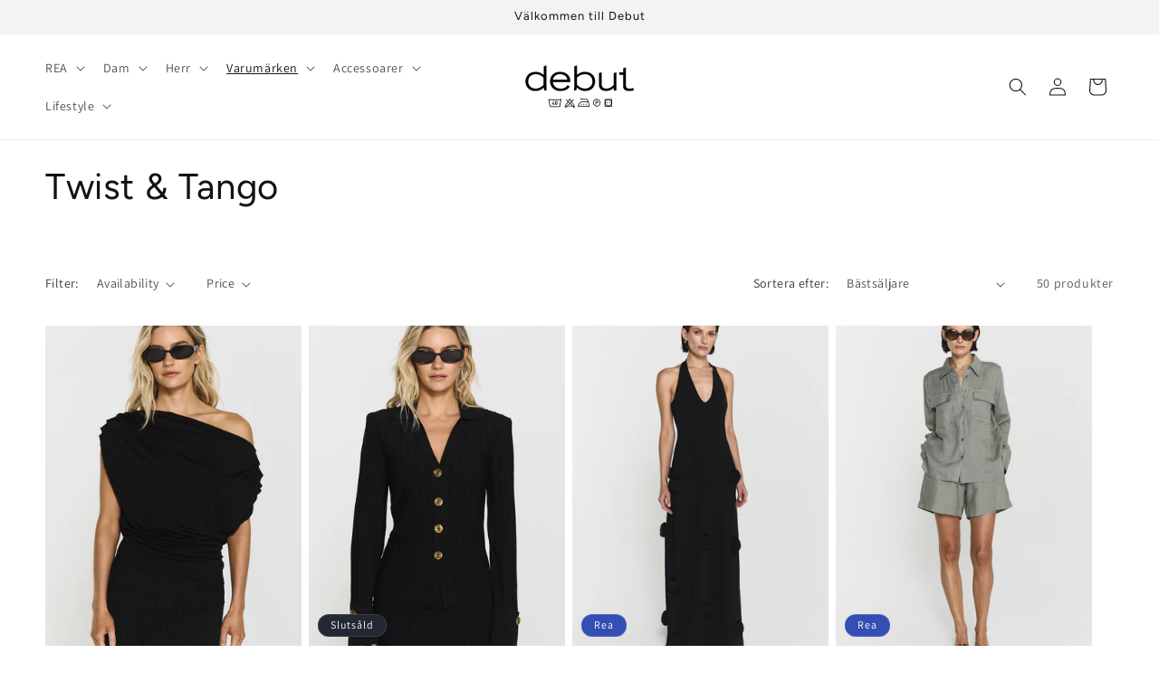

--- FILE ---
content_type: text/html; charset=utf-8
request_url: https://debut.se/collections/twist-tango
body_size: 45649
content:
<!doctype html>
<html class="no-js" lang="sv">
  <head>
    <meta charset="utf-8">
    <meta http-equiv="X-UA-Compatible" content="IE=edge">
    <meta name="viewport" content="width=device-width,initial-scale=1">
    <meta name="theme-color" content="">
    <link rel="canonical" href="https://debut.se/collections/twist-tango"><link rel="preconnect" href="https://fonts.shopifycdn.com" crossorigin><title>
      Twist &amp; Tango
 &ndash; Debut</title>

    

    

<meta property="og:site_name" content="Debut">
<meta property="og:url" content="https://debut.se/collections/twist-tango">
<meta property="og:title" content="Twist &amp; Tango">
<meta property="og:type" content="website">
<meta property="og:description" content="Debut arbetar med utvalda varumärken som ger en unik och inspirerande känsla inom kläder och skor. Butiker i Örebro &amp; Karlstad."><meta property="og:image" content="http://debut.se/cdn/shop/collections/TwistTango_logo_o.jpg?v=1739968936">
  <meta property="og:image:secure_url" content="https://debut.se/cdn/shop/collections/TwistTango_logo_o.jpg?v=1739968936">
  <meta property="og:image:width" content="1080">
  <meta property="og:image:height" content="1080"><meta name="twitter:card" content="summary_large_image">
<meta name="twitter:title" content="Twist &amp; Tango">
<meta name="twitter:description" content="Debut arbetar med utvalda varumärken som ger en unik och inspirerande känsla inom kläder och skor. Butiker i Örebro &amp; Karlstad.">


    <script src="//debut.se/cdn/shop/t/10/assets/constants.js?v=58251544750838685771742904663" defer="defer"></script>
    <script src="//debut.se/cdn/shop/t/10/assets/pubsub.js?v=158357773527763999511742904663" defer="defer"></script>
    <script src="//debut.se/cdn/shop/t/10/assets/global.js?v=37284204640041572741742904663" defer="defer"></script><script src="//debut.se/cdn/shop/t/10/assets/animations.js?v=88693664871331136111742904663" defer="defer"></script><script>window.performance && window.performance.mark && window.performance.mark('shopify.content_for_header.start');</script><meta name="facebook-domain-verification" content="repbasnxa44a9rbql2fu68a7nndfk5">
<meta id="shopify-digital-wallet" name="shopify-digital-wallet" content="/62309630092/digital_wallets/dialog">
<meta name="shopify-checkout-api-token" content="06cca114e24f4f55af01b74631c2461d">
<link rel="alternate" type="application/atom+xml" title="Feed" href="/collections/twist-tango.atom" />
<link rel="next" href="/collections/twist-tango?page=2">
<link rel="alternate" type="application/json+oembed" href="https://debut.se/collections/twist-tango.oembed">
<script async="async" src="/checkouts/internal/preloads.js?locale=sv-SE"></script>
<link rel="preconnect" href="https://shop.app" crossorigin="anonymous">
<script async="async" src="https://shop.app/checkouts/internal/preloads.js?locale=sv-SE&shop_id=62309630092" crossorigin="anonymous"></script>
<script id="apple-pay-shop-capabilities" type="application/json">{"shopId":62309630092,"countryCode":"SE","currencyCode":"SEK","merchantCapabilities":["supports3DS"],"merchantId":"gid:\/\/shopify\/Shop\/62309630092","merchantName":"Debut","requiredBillingContactFields":["postalAddress","email","phone"],"requiredShippingContactFields":["postalAddress","email","phone"],"shippingType":"shipping","supportedNetworks":["visa","maestro","masterCard","amex"],"total":{"type":"pending","label":"Debut","amount":"1.00"},"shopifyPaymentsEnabled":true,"supportsSubscriptions":true}</script>
<script id="shopify-features" type="application/json">{"accessToken":"06cca114e24f4f55af01b74631c2461d","betas":["rich-media-storefront-analytics"],"domain":"debut.se","predictiveSearch":true,"shopId":62309630092,"locale":"sv"}</script>
<script>var Shopify = Shopify || {};
Shopify.shop = "debut-se.myshopify.com";
Shopify.locale = "sv";
Shopify.currency = {"active":"SEK","rate":"1.0"};
Shopify.country = "SE";
Shopify.theme = {"name":"vårnyheter","id":178580652411,"schema_name":"Dawn","schema_version":"13.0.1","theme_store_id":887,"role":"main"};
Shopify.theme.handle = "null";
Shopify.theme.style = {"id":null,"handle":null};
Shopify.cdnHost = "debut.se/cdn";
Shopify.routes = Shopify.routes || {};
Shopify.routes.root = "/";</script>
<script type="module">!function(o){(o.Shopify=o.Shopify||{}).modules=!0}(window);</script>
<script>!function(o){function n(){var o=[];function n(){o.push(Array.prototype.slice.apply(arguments))}return n.q=o,n}var t=o.Shopify=o.Shopify||{};t.loadFeatures=n(),t.autoloadFeatures=n()}(window);</script>
<script>
  window.ShopifyPay = window.ShopifyPay || {};
  window.ShopifyPay.apiHost = "shop.app\/pay";
  window.ShopifyPay.redirectState = null;
</script>
<script id="shop-js-analytics" type="application/json">{"pageType":"collection"}</script>
<script defer="defer" async type="module" src="//debut.se/cdn/shopifycloud/shop-js/modules/v2/client.init-shop-cart-sync_D-iVwhuG.sv.esm.js"></script>
<script defer="defer" async type="module" src="//debut.se/cdn/shopifycloud/shop-js/modules/v2/chunk.common_D_3wwUAB.esm.js"></script>
<script type="module">
  await import("//debut.se/cdn/shopifycloud/shop-js/modules/v2/client.init-shop-cart-sync_D-iVwhuG.sv.esm.js");
await import("//debut.se/cdn/shopifycloud/shop-js/modules/v2/chunk.common_D_3wwUAB.esm.js");

  window.Shopify.SignInWithShop?.initShopCartSync?.({"fedCMEnabled":true,"windoidEnabled":true});

</script>
<script>
  window.Shopify = window.Shopify || {};
  if (!window.Shopify.featureAssets) window.Shopify.featureAssets = {};
  window.Shopify.featureAssets['shop-js'] = {"shop-cart-sync":["modules/v2/client.shop-cart-sync_DALWrA6E.sv.esm.js","modules/v2/chunk.common_D_3wwUAB.esm.js"],"init-fed-cm":["modules/v2/client.init-fed-cm_D3t_tMEy.sv.esm.js","modules/v2/chunk.common_D_3wwUAB.esm.js"],"shop-button":["modules/v2/client.shop-button_QCED2X3l.sv.esm.js","modules/v2/chunk.common_D_3wwUAB.esm.js"],"shop-cash-offers":["modules/v2/client.shop-cash-offers_DKNbSPZ3.sv.esm.js","modules/v2/chunk.common_D_3wwUAB.esm.js","modules/v2/chunk.modal_CPgFYLPw.esm.js"],"init-windoid":["modules/v2/client.init-windoid_CFLo3IYN.sv.esm.js","modules/v2/chunk.common_D_3wwUAB.esm.js"],"shop-toast-manager":["modules/v2/client.shop-toast-manager_VfZ_vjA4.sv.esm.js","modules/v2/chunk.common_D_3wwUAB.esm.js"],"init-shop-email-lookup-coordinator":["modules/v2/client.init-shop-email-lookup-coordinator_CBxPWYLZ.sv.esm.js","modules/v2/chunk.common_D_3wwUAB.esm.js"],"init-shop-cart-sync":["modules/v2/client.init-shop-cart-sync_D-iVwhuG.sv.esm.js","modules/v2/chunk.common_D_3wwUAB.esm.js"],"avatar":["modules/v2/client.avatar_BTnouDA3.sv.esm.js"],"pay-button":["modules/v2/client.pay-button_D55Jxh28.sv.esm.js","modules/v2/chunk.common_D_3wwUAB.esm.js"],"init-customer-accounts":["modules/v2/client.init-customer-accounts_Bnkdjgp8.sv.esm.js","modules/v2/client.shop-login-button_Dc9zwII5.sv.esm.js","modules/v2/chunk.common_D_3wwUAB.esm.js","modules/v2/chunk.modal_CPgFYLPw.esm.js"],"init-shop-for-new-customer-accounts":["modules/v2/client.init-shop-for-new-customer-accounts_B08XtGMd.sv.esm.js","modules/v2/client.shop-login-button_Dc9zwII5.sv.esm.js","modules/v2/chunk.common_D_3wwUAB.esm.js","modules/v2/chunk.modal_CPgFYLPw.esm.js"],"shop-login-button":["modules/v2/client.shop-login-button_Dc9zwII5.sv.esm.js","modules/v2/chunk.common_D_3wwUAB.esm.js","modules/v2/chunk.modal_CPgFYLPw.esm.js"],"init-customer-accounts-sign-up":["modules/v2/client.init-customer-accounts-sign-up_DL5k_lB3.sv.esm.js","modules/v2/client.shop-login-button_Dc9zwII5.sv.esm.js","modules/v2/chunk.common_D_3wwUAB.esm.js","modules/v2/chunk.modal_CPgFYLPw.esm.js"],"shop-follow-button":["modules/v2/client.shop-follow-button_Dro5iXnG.sv.esm.js","modules/v2/chunk.common_D_3wwUAB.esm.js","modules/v2/chunk.modal_CPgFYLPw.esm.js"],"checkout-modal":["modules/v2/client.checkout-modal_BnRfnOVV.sv.esm.js","modules/v2/chunk.common_D_3wwUAB.esm.js","modules/v2/chunk.modal_CPgFYLPw.esm.js"],"lead-capture":["modules/v2/client.lead-capture_viV_D2S_.sv.esm.js","modules/v2/chunk.common_D_3wwUAB.esm.js","modules/v2/chunk.modal_CPgFYLPw.esm.js"],"shop-login":["modules/v2/client.shop-login_CF6qGw2K.sv.esm.js","modules/v2/chunk.common_D_3wwUAB.esm.js","modules/v2/chunk.modal_CPgFYLPw.esm.js"],"payment-terms":["modules/v2/client.payment-terms_DCbzXKfx.sv.esm.js","modules/v2/chunk.common_D_3wwUAB.esm.js","modules/v2/chunk.modal_CPgFYLPw.esm.js"]};
</script>
<script id="__st">var __st={"a":62309630092,"offset":3600,"reqid":"25e4a653-f2ec-4b8b-ba76-abe8556aecf7-1768821860","pageurl":"debut.se\/collections\/twist-tango","u":"514082e2d58b","p":"collection","rtyp":"collection","rid":297472426124};</script>
<script>window.ShopifyPaypalV4VisibilityTracking = true;</script>
<script id="captcha-bootstrap">!function(){'use strict';const t='contact',e='account',n='new_comment',o=[[t,t],['blogs',n],['comments',n],[t,'customer']],c=[[e,'customer_login'],[e,'guest_login'],[e,'recover_customer_password'],[e,'create_customer']],r=t=>t.map((([t,e])=>`form[action*='/${t}']:not([data-nocaptcha='true']) input[name='form_type'][value='${e}']`)).join(','),a=t=>()=>t?[...document.querySelectorAll(t)].map((t=>t.form)):[];function s(){const t=[...o],e=r(t);return a(e)}const i='password',u='form_key',d=['recaptcha-v3-token','g-recaptcha-response','h-captcha-response',i],f=()=>{try{return window.sessionStorage}catch{return}},m='__shopify_v',_=t=>t.elements[u];function p(t,e,n=!1){try{const o=window.sessionStorage,c=JSON.parse(o.getItem(e)),{data:r}=function(t){const{data:e,action:n}=t;return t[m]||n?{data:e,action:n}:{data:t,action:n}}(c);for(const[e,n]of Object.entries(r))t.elements[e]&&(t.elements[e].value=n);n&&o.removeItem(e)}catch(o){console.error('form repopulation failed',{error:o})}}const l='form_type',E='cptcha';function T(t){t.dataset[E]=!0}const w=window,h=w.document,L='Shopify',v='ce_forms',y='captcha';let A=!1;((t,e)=>{const n=(g='f06e6c50-85a8-45c8-87d0-21a2b65856fe',I='https://cdn.shopify.com/shopifycloud/storefront-forms-hcaptcha/ce_storefront_forms_captcha_hcaptcha.v1.5.2.iife.js',D={infoText:'Skyddas av hCaptcha',privacyText:'Integritet',termsText:'Villkor'},(t,e,n)=>{const o=w[L][v],c=o.bindForm;if(c)return c(t,g,e,D).then(n);var r;o.q.push([[t,g,e,D],n]),r=I,A||(h.body.append(Object.assign(h.createElement('script'),{id:'captcha-provider',async:!0,src:r})),A=!0)});var g,I,D;w[L]=w[L]||{},w[L][v]=w[L][v]||{},w[L][v].q=[],w[L][y]=w[L][y]||{},w[L][y].protect=function(t,e){n(t,void 0,e),T(t)},Object.freeze(w[L][y]),function(t,e,n,w,h,L){const[v,y,A,g]=function(t,e,n){const i=e?o:[],u=t?c:[],d=[...i,...u],f=r(d),m=r(i),_=r(d.filter((([t,e])=>n.includes(e))));return[a(f),a(m),a(_),s()]}(w,h,L),I=t=>{const e=t.target;return e instanceof HTMLFormElement?e:e&&e.form},D=t=>v().includes(t);t.addEventListener('submit',(t=>{const e=I(t);if(!e)return;const n=D(e)&&!e.dataset.hcaptchaBound&&!e.dataset.recaptchaBound,o=_(e),c=g().includes(e)&&(!o||!o.value);(n||c)&&t.preventDefault(),c&&!n&&(function(t){try{if(!f())return;!function(t){const e=f();if(!e)return;const n=_(t);if(!n)return;const o=n.value;o&&e.removeItem(o)}(t);const e=Array.from(Array(32),(()=>Math.random().toString(36)[2])).join('');!function(t,e){_(t)||t.append(Object.assign(document.createElement('input'),{type:'hidden',name:u})),t.elements[u].value=e}(t,e),function(t,e){const n=f();if(!n)return;const o=[...t.querySelectorAll(`input[type='${i}']`)].map((({name:t})=>t)),c=[...d,...o],r={};for(const[a,s]of new FormData(t).entries())c.includes(a)||(r[a]=s);n.setItem(e,JSON.stringify({[m]:1,action:t.action,data:r}))}(t,e)}catch(e){console.error('failed to persist form',e)}}(e),e.submit())}));const S=(t,e)=>{t&&!t.dataset[E]&&(n(t,e.some((e=>e===t))),T(t))};for(const o of['focusin','change'])t.addEventListener(o,(t=>{const e=I(t);D(e)&&S(e,y())}));const B=e.get('form_key'),M=e.get(l),P=B&&M;t.addEventListener('DOMContentLoaded',(()=>{const t=y();if(P)for(const e of t)e.elements[l].value===M&&p(e,B);[...new Set([...A(),...v().filter((t=>'true'===t.dataset.shopifyCaptcha))])].forEach((e=>S(e,t)))}))}(h,new URLSearchParams(w.location.search),n,t,e,['guest_login'])})(!0,!0)}();</script>
<script integrity="sha256-4kQ18oKyAcykRKYeNunJcIwy7WH5gtpwJnB7kiuLZ1E=" data-source-attribution="shopify.loadfeatures" defer="defer" src="//debut.se/cdn/shopifycloud/storefront/assets/storefront/load_feature-a0a9edcb.js" crossorigin="anonymous"></script>
<script crossorigin="anonymous" defer="defer" src="//debut.se/cdn/shopifycloud/storefront/assets/shopify_pay/storefront-65b4c6d7.js?v=20250812"></script>
<script data-source-attribution="shopify.dynamic_checkout.dynamic.init">var Shopify=Shopify||{};Shopify.PaymentButton=Shopify.PaymentButton||{isStorefrontPortableWallets:!0,init:function(){window.Shopify.PaymentButton.init=function(){};var t=document.createElement("script");t.src="https://debut.se/cdn/shopifycloud/portable-wallets/latest/portable-wallets.sv.js",t.type="module",document.head.appendChild(t)}};
</script>
<script data-source-attribution="shopify.dynamic_checkout.buyer_consent">
  function portableWalletsHideBuyerConsent(e){var t=document.getElementById("shopify-buyer-consent"),n=document.getElementById("shopify-subscription-policy-button");t&&n&&(t.classList.add("hidden"),t.setAttribute("aria-hidden","true"),n.removeEventListener("click",e))}function portableWalletsShowBuyerConsent(e){var t=document.getElementById("shopify-buyer-consent"),n=document.getElementById("shopify-subscription-policy-button");t&&n&&(t.classList.remove("hidden"),t.removeAttribute("aria-hidden"),n.addEventListener("click",e))}window.Shopify?.PaymentButton&&(window.Shopify.PaymentButton.hideBuyerConsent=portableWalletsHideBuyerConsent,window.Shopify.PaymentButton.showBuyerConsent=portableWalletsShowBuyerConsent);
</script>
<script data-source-attribution="shopify.dynamic_checkout.cart.bootstrap">document.addEventListener("DOMContentLoaded",(function(){function t(){return document.querySelector("shopify-accelerated-checkout-cart, shopify-accelerated-checkout")}if(t())Shopify.PaymentButton.init();else{new MutationObserver((function(e,n){t()&&(Shopify.PaymentButton.init(),n.disconnect())})).observe(document.body,{childList:!0,subtree:!0})}}));
</script>
<script id='scb4127' type='text/javascript' async='' src='https://debut.se/cdn/shopifycloud/privacy-banner/storefront-banner.js'></script><link id="shopify-accelerated-checkout-styles" rel="stylesheet" media="screen" href="https://debut.se/cdn/shopifycloud/portable-wallets/latest/accelerated-checkout-backwards-compat.css" crossorigin="anonymous">
<style id="shopify-accelerated-checkout-cart">
        #shopify-buyer-consent {
  margin-top: 1em;
  display: inline-block;
  width: 100%;
}

#shopify-buyer-consent.hidden {
  display: none;
}

#shopify-subscription-policy-button {
  background: none;
  border: none;
  padding: 0;
  text-decoration: underline;
  font-size: inherit;
  cursor: pointer;
}

#shopify-subscription-policy-button::before {
  box-shadow: none;
}

      </style>
<script id="sections-script" data-sections="header" defer="defer" src="//debut.se/cdn/shop/t/10/compiled_assets/scripts.js?v=5483"></script>
<script>window.performance && window.performance.mark && window.performance.mark('shopify.content_for_header.end');</script>


    <style data-shopify>
      @font-face {
  font-family: Assistant;
  font-weight: 400;
  font-style: normal;
  font-display: swap;
  src: url("//debut.se/cdn/fonts/assistant/assistant_n4.9120912a469cad1cc292572851508ca49d12e768.woff2") format("woff2"),
       url("//debut.se/cdn/fonts/assistant/assistant_n4.6e9875ce64e0fefcd3f4446b7ec9036b3ddd2985.woff") format("woff");
}

      @font-face {
  font-family: Assistant;
  font-weight: 700;
  font-style: normal;
  font-display: swap;
  src: url("//debut.se/cdn/fonts/assistant/assistant_n7.bf44452348ec8b8efa3aa3068825305886b1c83c.woff2") format("woff2"),
       url("//debut.se/cdn/fonts/assistant/assistant_n7.0c887fee83f6b3bda822f1150b912c72da0f7b64.woff") format("woff");
}

      
      
      @font-face {
  font-family: Figtree;
  font-weight: 400;
  font-style: normal;
  font-display: swap;
  src: url("//debut.se/cdn/fonts/figtree/figtree_n4.3c0838aba1701047e60be6a99a1b0a40ce9b8419.woff2") format("woff2"),
       url("//debut.se/cdn/fonts/figtree/figtree_n4.c0575d1db21fc3821f17fd6617d3dee552312137.woff") format("woff");
}


      
        :root,
        .color-background-1 {
          --color-background: 255,255,255;
        
          --gradient-background: #ffffff;
        

        

        --color-foreground: 18,18,18;
        --color-background-contrast: 191,191,191;
        --color-shadow: 18,18,18;
        --color-button: 18,18,18;
        --color-button-text: 255,255,255;
        --color-secondary-button: 255,255,255;
        --color-secondary-button-text: 18,18,18;
        --color-link: 18,18,18;
        --color-badge-foreground: 18,18,18;
        --color-badge-background: 255,255,255;
        --color-badge-border: 18,18,18;
        --payment-terms-background-color: rgb(255 255 255);
      }
      
        
        .color-background-2 {
          --color-background: 243,243,243;
        
          --gradient-background: #f3f3f3;
        

        

        --color-foreground: 18,18,18;
        --color-background-contrast: 179,179,179;
        --color-shadow: 18,18,18;
        --color-button: 18,18,18;
        --color-button-text: 243,243,243;
        --color-secondary-button: 243,243,243;
        --color-secondary-button-text: 18,18,18;
        --color-link: 18,18,18;
        --color-badge-foreground: 18,18,18;
        --color-badge-background: 243,243,243;
        --color-badge-border: 18,18,18;
        --payment-terms-background-color: rgb(243 243 243);
      }
      
        
        .color-inverse {
          --color-background: 36,40,51;
        
          --gradient-background: #242833;
        

        

        --color-foreground: 255,255,255;
        --color-background-contrast: 47,52,66;
        --color-shadow: 18,18,18;
        --color-button: 255,255,255;
        --color-button-text: 0,0,0;
        --color-secondary-button: 36,40,51;
        --color-secondary-button-text: 255,255,255;
        --color-link: 255,255,255;
        --color-badge-foreground: 255,255,255;
        --color-badge-background: 36,40,51;
        --color-badge-border: 255,255,255;
        --payment-terms-background-color: rgb(36 40 51);
      }
      
        
        .color-accent-1 {
          --color-background: 18,18,18;
        
          --gradient-background: #121212;
        

        

        --color-foreground: 255,255,255;
        --color-background-contrast: 146,146,146;
        --color-shadow: 18,18,18;
        --color-button: 255,255,255;
        --color-button-text: 18,18,18;
        --color-secondary-button: 18,18,18;
        --color-secondary-button-text: 255,255,255;
        --color-link: 255,255,255;
        --color-badge-foreground: 255,255,255;
        --color-badge-background: 18,18,18;
        --color-badge-border: 255,255,255;
        --payment-terms-background-color: rgb(18 18 18);
      }
      
        
        .color-accent-2 {
          --color-background: 51,79,180;
        
          --gradient-background: #334fb4;
        

        

        --color-foreground: 255,255,255;
        --color-background-contrast: 23,35,81;
        --color-shadow: 18,18,18;
        --color-button: 255,255,255;
        --color-button-text: 51,79,180;
        --color-secondary-button: 51,79,180;
        --color-secondary-button-text: 255,255,255;
        --color-link: 255,255,255;
        --color-badge-foreground: 255,255,255;
        --color-badge-background: 51,79,180;
        --color-badge-border: 255,255,255;
        --payment-terms-background-color: rgb(51 79 180);
      }
      

      body, .color-background-1, .color-background-2, .color-inverse, .color-accent-1, .color-accent-2 {
        color: rgba(var(--color-foreground), 0.75);
        background-color: rgb(var(--color-background));
      }

      :root {
        --font-body-family: Assistant, sans-serif;
        --font-body-style: normal;
        --font-body-weight: 400;
        --font-body-weight-bold: 700;

        --font-heading-family: Figtree, sans-serif;
        --font-heading-style: normal;
        --font-heading-weight: 400;

        --font-body-scale: 1.0;
        --font-heading-scale: 1.0;

        --media-padding: px;
        --media-border-opacity: 0.05;
        --media-border-width: 1px;
        --media-radius: 0px;
        --media-shadow-opacity: 0.0;
        --media-shadow-horizontal-offset: 0px;
        --media-shadow-vertical-offset: 4px;
        --media-shadow-blur-radius: 5px;
        --media-shadow-visible: 0;

        --page-width: 160rem;
        --page-width-margin: 0rem;

        --product-card-image-padding: 0.0rem;
        --product-card-corner-radius: 0.0rem;
        --product-card-text-alignment: left;
        --product-card-border-width: 0.0rem;
        --product-card-border-opacity: 0.1;
        --product-card-shadow-opacity: 0.0;
        --product-card-shadow-visible: 0;
        --product-card-shadow-horizontal-offset: 0.0rem;
        --product-card-shadow-vertical-offset: 0.4rem;
        --product-card-shadow-blur-radius: 0.5rem;

        --collection-card-image-padding: 0.0rem;
        --collection-card-corner-radius: 0.0rem;
        --collection-card-text-alignment: left;
        --collection-card-border-width: 0.0rem;
        --collection-card-border-opacity: 0.1;
        --collection-card-shadow-opacity: 0.0;
        --collection-card-shadow-visible: 0;
        --collection-card-shadow-horizontal-offset: 0.0rem;
        --collection-card-shadow-vertical-offset: 0.4rem;
        --collection-card-shadow-blur-radius: 0.5rem;

        --blog-card-image-padding: 0.0rem;
        --blog-card-corner-radius: 0.0rem;
        --blog-card-text-alignment: left;
        --blog-card-border-width: 0.0rem;
        --blog-card-border-opacity: 0.1;
        --blog-card-shadow-opacity: 0.0;
        --blog-card-shadow-visible: 0;
        --blog-card-shadow-horizontal-offset: 0.0rem;
        --blog-card-shadow-vertical-offset: 0.4rem;
        --blog-card-shadow-blur-radius: 0.5rem;

        --badge-corner-radius: 4.0rem;

        --popup-border-width: 1px;
        --popup-border-opacity: 0.1;
        --popup-corner-radius: 0px;
        --popup-shadow-opacity: 0.05;
        --popup-shadow-horizontal-offset: 0px;
        --popup-shadow-vertical-offset: 4px;
        --popup-shadow-blur-radius: 5px;

        --drawer-border-width: 1px;
        --drawer-border-opacity: 0.1;
        --drawer-shadow-opacity: 0.0;
        --drawer-shadow-horizontal-offset: 0px;
        --drawer-shadow-vertical-offset: 4px;
        --drawer-shadow-blur-radius: 5px;

        --spacing-sections-desktop: 0px;
        --spacing-sections-mobile: 0px;

        --grid-desktop-vertical-spacing: 8px;
        --grid-desktop-horizontal-spacing: 8px;
        --grid-mobile-vertical-spacing: 4px;
        --grid-mobile-horizontal-spacing: 4px;

        --text-boxes-border-opacity: 0.1;
        --text-boxes-border-width: 0px;
        --text-boxes-radius: 0px;
        --text-boxes-shadow-opacity: 0.0;
        --text-boxes-shadow-visible: 0;
        --text-boxes-shadow-horizontal-offset: 0px;
        --text-boxes-shadow-vertical-offset: 4px;
        --text-boxes-shadow-blur-radius: 5px;

        --buttons-radius: 0px;
        --buttons-radius-outset: 0px;
        --buttons-border-width: 1px;
        --buttons-border-opacity: 1.0;
        --buttons-shadow-opacity: 0.0;
        --buttons-shadow-visible: 0;
        --buttons-shadow-horizontal-offset: 0px;
        --buttons-shadow-vertical-offset: 4px;
        --buttons-shadow-blur-radius: 5px;
        --buttons-border-offset: 0px;

        --inputs-radius: 0px;
        --inputs-border-width: 1px;
        --inputs-border-opacity: 0.55;
        --inputs-shadow-opacity: 0.0;
        --inputs-shadow-horizontal-offset: 0px;
        --inputs-margin-offset: 0px;
        --inputs-shadow-vertical-offset: 4px;
        --inputs-shadow-blur-radius: 5px;
        --inputs-radius-outset: 0px;

        --variant-pills-radius: 40px;
        --variant-pills-border-width: 1px;
        --variant-pills-border-opacity: 0.55;
        --variant-pills-shadow-opacity: 0.0;
        --variant-pills-shadow-horizontal-offset: 0px;
        --variant-pills-shadow-vertical-offset: 4px;
        --variant-pills-shadow-blur-radius: 5px;
      }

      *,
      *::before,
      *::after {
        box-sizing: inherit;
      }

      html {
        box-sizing: border-box;
        font-size: calc(var(--font-body-scale) * 62.5%);
        height: 100%;
      }

      body {
        display: grid;
        grid-template-rows: auto auto 1fr auto;
        grid-template-columns: 100%;
        min-height: 100%;
        margin: 0;
        font-size: 1.5rem;
        letter-spacing: 0.06rem;
        line-height: calc(1 + 0.8 / var(--font-body-scale));
        font-family: var(--font-body-family);
        font-style: var(--font-body-style);
        font-weight: var(--font-body-weight);
      }

      @media screen and (min-width: 750px) {
        body {
          font-size: 1.6rem;
        }
      }
    </style>

    <link href="//debut.se/cdn/shop/t/10/assets/base.css?v=93405971894151239851742904663" rel="stylesheet" type="text/css" media="all" />
<link rel="preload" as="font" href="//debut.se/cdn/fonts/assistant/assistant_n4.9120912a469cad1cc292572851508ca49d12e768.woff2" type="font/woff2" crossorigin><link rel="preload" as="font" href="//debut.se/cdn/fonts/figtree/figtree_n4.3c0838aba1701047e60be6a99a1b0a40ce9b8419.woff2" type="font/woff2" crossorigin><link
        rel="stylesheet"
        href="//debut.se/cdn/shop/t/10/assets/component-predictive-search.css?v=118923337488134913561742904663"
        media="print"
        onload="this.media='all'"
      ><script>
      document.documentElement.className = document.documentElement.className.replace('no-js', 'js');
      if (Shopify.designMode) {
        document.documentElement.classList.add('shopify-design-mode');
      }
    </script>
  <!-- BEGIN app block: shopify://apps/flair/blocks/init/51d5ae10-f90f-4540-9ec6-f09f14107bf4 --><!-- BEGIN app snippet: init --><script>  (function() {    function l(url, onload) {      var script = document.createElement("script");      script.src = url;      script.async = true;      script.onload = onload;      document.head.appendChild(script);    }function g3() {      let d ={"config":{  "storefront_token":"a55f0ad0f6f95ad030a708d12cf719a3",  "_":1},"current":{"collection_id":"297472426124",  "country":"SE",  "currency":"SEK","money_format":"{{amount_no_decimals}} kr",  "page_type":"collection",  "product_id":"",  "shopify_domain":"debut-se.myshopify.com",  "_":1}};      l("https://cdn.shopify.com/extensions/019a7387-b640-7f63-aab2-9805ebe6be4c/flair-theme-app-38/assets/flair_gen3.js", () => {        FlairApp.init(d);      });    }g3();})()</script><!-- END app snippet --><!-- generated: 2026-01-19 12:24:20 +0100 -->

<!-- END app block --><script src="https://cdn.shopify.com/extensions/cfc76123-b24f-4e9a-a1dc-585518796af7/forms-2294/assets/shopify-forms-loader.js" type="text/javascript" defer="defer"></script>
<link href="https://monorail-edge.shopifysvc.com" rel="dns-prefetch">
<script>(function(){if ("sendBeacon" in navigator && "performance" in window) {try {var session_token_from_headers = performance.getEntriesByType('navigation')[0].serverTiming.find(x => x.name == '_s').description;} catch {var session_token_from_headers = undefined;}var session_cookie_matches = document.cookie.match(/_shopify_s=([^;]*)/);var session_token_from_cookie = session_cookie_matches && session_cookie_matches.length === 2 ? session_cookie_matches[1] : "";var session_token = session_token_from_headers || session_token_from_cookie || "";function handle_abandonment_event(e) {var entries = performance.getEntries().filter(function(entry) {return /monorail-edge.shopifysvc.com/.test(entry.name);});if (!window.abandonment_tracked && entries.length === 0) {window.abandonment_tracked = true;var currentMs = Date.now();var navigation_start = performance.timing.navigationStart;var payload = {shop_id: 62309630092,url: window.location.href,navigation_start,duration: currentMs - navigation_start,session_token,page_type: "collection"};window.navigator.sendBeacon("https://monorail-edge.shopifysvc.com/v1/produce", JSON.stringify({schema_id: "online_store_buyer_site_abandonment/1.1",payload: payload,metadata: {event_created_at_ms: currentMs,event_sent_at_ms: currentMs}}));}}window.addEventListener('pagehide', handle_abandonment_event);}}());</script>
<script id="web-pixels-manager-setup">(function e(e,d,r,n,o){if(void 0===o&&(o={}),!Boolean(null===(a=null===(i=window.Shopify)||void 0===i?void 0:i.analytics)||void 0===a?void 0:a.replayQueue)){var i,a;window.Shopify=window.Shopify||{};var t=window.Shopify;t.analytics=t.analytics||{};var s=t.analytics;s.replayQueue=[],s.publish=function(e,d,r){return s.replayQueue.push([e,d,r]),!0};try{self.performance.mark("wpm:start")}catch(e){}var l=function(){var e={modern:/Edge?\/(1{2}[4-9]|1[2-9]\d|[2-9]\d{2}|\d{4,})\.\d+(\.\d+|)|Firefox\/(1{2}[4-9]|1[2-9]\d|[2-9]\d{2}|\d{4,})\.\d+(\.\d+|)|Chrom(ium|e)\/(9{2}|\d{3,})\.\d+(\.\d+|)|(Maci|X1{2}).+ Version\/(15\.\d+|(1[6-9]|[2-9]\d|\d{3,})\.\d+)([,.]\d+|)( \(\w+\)|)( Mobile\/\w+|) Safari\/|Chrome.+OPR\/(9{2}|\d{3,})\.\d+\.\d+|(CPU[ +]OS|iPhone[ +]OS|CPU[ +]iPhone|CPU IPhone OS|CPU iPad OS)[ +]+(15[._]\d+|(1[6-9]|[2-9]\d|\d{3,})[._]\d+)([._]\d+|)|Android:?[ /-](13[3-9]|1[4-9]\d|[2-9]\d{2}|\d{4,})(\.\d+|)(\.\d+|)|Android.+Firefox\/(13[5-9]|1[4-9]\d|[2-9]\d{2}|\d{4,})\.\d+(\.\d+|)|Android.+Chrom(ium|e)\/(13[3-9]|1[4-9]\d|[2-9]\d{2}|\d{4,})\.\d+(\.\d+|)|SamsungBrowser\/([2-9]\d|\d{3,})\.\d+/,legacy:/Edge?\/(1[6-9]|[2-9]\d|\d{3,})\.\d+(\.\d+|)|Firefox\/(5[4-9]|[6-9]\d|\d{3,})\.\d+(\.\d+|)|Chrom(ium|e)\/(5[1-9]|[6-9]\d|\d{3,})\.\d+(\.\d+|)([\d.]+$|.*Safari\/(?![\d.]+ Edge\/[\d.]+$))|(Maci|X1{2}).+ Version\/(10\.\d+|(1[1-9]|[2-9]\d|\d{3,})\.\d+)([,.]\d+|)( \(\w+\)|)( Mobile\/\w+|) Safari\/|Chrome.+OPR\/(3[89]|[4-9]\d|\d{3,})\.\d+\.\d+|(CPU[ +]OS|iPhone[ +]OS|CPU[ +]iPhone|CPU IPhone OS|CPU iPad OS)[ +]+(10[._]\d+|(1[1-9]|[2-9]\d|\d{3,})[._]\d+)([._]\d+|)|Android:?[ /-](13[3-9]|1[4-9]\d|[2-9]\d{2}|\d{4,})(\.\d+|)(\.\d+|)|Mobile Safari.+OPR\/([89]\d|\d{3,})\.\d+\.\d+|Android.+Firefox\/(13[5-9]|1[4-9]\d|[2-9]\d{2}|\d{4,})\.\d+(\.\d+|)|Android.+Chrom(ium|e)\/(13[3-9]|1[4-9]\d|[2-9]\d{2}|\d{4,})\.\d+(\.\d+|)|Android.+(UC? ?Browser|UCWEB|U3)[ /]?(15\.([5-9]|\d{2,})|(1[6-9]|[2-9]\d|\d{3,})\.\d+)\.\d+|SamsungBrowser\/(5\.\d+|([6-9]|\d{2,})\.\d+)|Android.+MQ{2}Browser\/(14(\.(9|\d{2,})|)|(1[5-9]|[2-9]\d|\d{3,})(\.\d+|))(\.\d+|)|K[Aa][Ii]OS\/(3\.\d+|([4-9]|\d{2,})\.\d+)(\.\d+|)/},d=e.modern,r=e.legacy,n=navigator.userAgent;return n.match(d)?"modern":n.match(r)?"legacy":"unknown"}(),u="modern"===l?"modern":"legacy",c=(null!=n?n:{modern:"",legacy:""})[u],f=function(e){return[e.baseUrl,"/wpm","/b",e.hashVersion,"modern"===e.buildTarget?"m":"l",".js"].join("")}({baseUrl:d,hashVersion:r,buildTarget:u}),m=function(e){var d=e.version,r=e.bundleTarget,n=e.surface,o=e.pageUrl,i=e.monorailEndpoint;return{emit:function(e){var a=e.status,t=e.errorMsg,s=(new Date).getTime(),l=JSON.stringify({metadata:{event_sent_at_ms:s},events:[{schema_id:"web_pixels_manager_load/3.1",payload:{version:d,bundle_target:r,page_url:o,status:a,surface:n,error_msg:t},metadata:{event_created_at_ms:s}}]});if(!i)return console&&console.warn&&console.warn("[Web Pixels Manager] No Monorail endpoint provided, skipping logging."),!1;try{return self.navigator.sendBeacon.bind(self.navigator)(i,l)}catch(e){}var u=new XMLHttpRequest;try{return u.open("POST",i,!0),u.setRequestHeader("Content-Type","text/plain"),u.send(l),!0}catch(e){return console&&console.warn&&console.warn("[Web Pixels Manager] Got an unhandled error while logging to Monorail."),!1}}}}({version:r,bundleTarget:l,surface:e.surface,pageUrl:self.location.href,monorailEndpoint:e.monorailEndpoint});try{o.browserTarget=l,function(e){var d=e.src,r=e.async,n=void 0===r||r,o=e.onload,i=e.onerror,a=e.sri,t=e.scriptDataAttributes,s=void 0===t?{}:t,l=document.createElement("script"),u=document.querySelector("head"),c=document.querySelector("body");if(l.async=n,l.src=d,a&&(l.integrity=a,l.crossOrigin="anonymous"),s)for(var f in s)if(Object.prototype.hasOwnProperty.call(s,f))try{l.dataset[f]=s[f]}catch(e){}if(o&&l.addEventListener("load",o),i&&l.addEventListener("error",i),u)u.appendChild(l);else{if(!c)throw new Error("Did not find a head or body element to append the script");c.appendChild(l)}}({src:f,async:!0,onload:function(){if(!function(){var e,d;return Boolean(null===(d=null===(e=window.Shopify)||void 0===e?void 0:e.analytics)||void 0===d?void 0:d.initialized)}()){var d=window.webPixelsManager.init(e)||void 0;if(d){var r=window.Shopify.analytics;r.replayQueue.forEach((function(e){var r=e[0],n=e[1],o=e[2];d.publishCustomEvent(r,n,o)})),r.replayQueue=[],r.publish=d.publishCustomEvent,r.visitor=d.visitor,r.initialized=!0}}},onerror:function(){return m.emit({status:"failed",errorMsg:"".concat(f," has failed to load")})},sri:function(e){var d=/^sha384-[A-Za-z0-9+/=]+$/;return"string"==typeof e&&d.test(e)}(c)?c:"",scriptDataAttributes:o}),m.emit({status:"loading"})}catch(e){m.emit({status:"failed",errorMsg:(null==e?void 0:e.message)||"Unknown error"})}}})({shopId: 62309630092,storefrontBaseUrl: "https://debut.se",extensionsBaseUrl: "https://extensions.shopifycdn.com/cdn/shopifycloud/web-pixels-manager",monorailEndpoint: "https://monorail-edge.shopifysvc.com/unstable/produce_batch",surface: "storefront-renderer",enabledBetaFlags: ["2dca8a86"],webPixelsConfigList: [{"id":"1796964731","configuration":"{\"pixel_id\":\"665661119799054\",\"pixel_type\":\"facebook_pixel\"}","eventPayloadVersion":"v1","runtimeContext":"OPEN","scriptVersion":"ca16bc87fe92b6042fbaa3acc2fbdaa6","type":"APP","apiClientId":2329312,"privacyPurposes":["ANALYTICS","MARKETING","SALE_OF_DATA"],"dataSharingAdjustments":{"protectedCustomerApprovalScopes":["read_customer_address","read_customer_email","read_customer_name","read_customer_personal_data","read_customer_phone"]}},{"id":"shopify-app-pixel","configuration":"{}","eventPayloadVersion":"v1","runtimeContext":"STRICT","scriptVersion":"0450","apiClientId":"shopify-pixel","type":"APP","privacyPurposes":["ANALYTICS","MARKETING"]},{"id":"shopify-custom-pixel","eventPayloadVersion":"v1","runtimeContext":"LAX","scriptVersion":"0450","apiClientId":"shopify-pixel","type":"CUSTOM","privacyPurposes":["ANALYTICS","MARKETING"]}],isMerchantRequest: false,initData: {"shop":{"name":"Debut","paymentSettings":{"currencyCode":"SEK"},"myshopifyDomain":"debut-se.myshopify.com","countryCode":"SE","storefrontUrl":"https:\/\/debut.se"},"customer":null,"cart":null,"checkout":null,"productVariants":[],"purchasingCompany":null},},"https://debut.se/cdn","fcfee988w5aeb613cpc8e4bc33m6693e112",{"modern":"","legacy":""},{"shopId":"62309630092","storefrontBaseUrl":"https:\/\/debut.se","extensionBaseUrl":"https:\/\/extensions.shopifycdn.com\/cdn\/shopifycloud\/web-pixels-manager","surface":"storefront-renderer","enabledBetaFlags":"[\"2dca8a86\"]","isMerchantRequest":"false","hashVersion":"fcfee988w5aeb613cpc8e4bc33m6693e112","publish":"custom","events":"[[\"page_viewed\",{}],[\"collection_viewed\",{\"collection\":{\"id\":\"297472426124\",\"title\":\"Twist \u0026 Tango\",\"productVariants\":[{\"price\":{\"amount\":799.0,\"currencyCode\":\"SEK\"},\"product\":{\"title\":\"Twist \u0026 Tango Topp Narina\",\"vendor\":\"Twist \u0026 Tango\",\"id\":\"15167422726523\",\"untranslatedTitle\":\"Twist \u0026 Tango Topp Narina\",\"url\":\"\/products\/904799\",\"type\":\"Topp\"},\"id\":\"55594839703931\",\"image\":{\"src\":\"\/\/debut.se\/cdn\/shop\/files\/250526_TTDAY2_9047_Narina_Top_Black_9014_Akasha_Lace_Skirt_Black2965.avif?v=1756384428\"},\"sku\":\"7332485839527\",\"title\":\"XS \/ Black \/ Black\",\"untranslatedTitle\":\"XS \/ Black \/ Black\"},{\"price\":{\"amount\":1329.0,\"currencyCode\":\"SEK\"},\"product\":{\"title\":\"Twist \u0026 Tango Cardigan Enea\",\"vendor\":\"Twist \u0026 Tango\",\"id\":\"15167423283579\",\"untranslatedTitle\":\"Twist \u0026 Tango Cardigan Enea\",\"url\":\"\/products\/900599\",\"type\":\"Cardigan\"},\"id\":\"55594841506171\",\"image\":{\"src\":\"\/\/debut.se\/cdn\/shop\/files\/250526_TTDAY1_8995_Alexia_Skirt_Black_9005_Enea_Cardigan_Black2502.avif?v=1754657069\"},\"sku\":\"7332485832177\",\"title\":\"S \/ Black \/ Black\",\"untranslatedTitle\":\"S \/ Black \/ Black\"},{\"price\":{\"amount\":1299.0,\"currencyCode\":\"SEK\"},\"product\":{\"title\":\"Twist \u0026 Tango Klänning Ezra Knitted\",\"vendor\":\"Twist \u0026 Tango\",\"id\":\"14834482282875\",\"untranslatedTitle\":\"Twist \u0026 Tango Klänning Ezra Knitted\",\"url\":\"\/products\/875599-black\",\"type\":\"Klänning\"},\"id\":\"53557839987067\",\"image\":{\"src\":\"\/\/debut.se\/cdn\/shop\/files\/241218_TT_8755_Ezra_Knitted_Dress_Black7243_kopia.jpg?v=1739802451\"},\"sku\":\"7332485804662\",\"title\":\"XS \/ Black \/ 99\",\"untranslatedTitle\":\"XS \/ Black \/ 99\"},{\"price\":{\"amount\":799.0,\"currencyCode\":\"SEK\"},\"product\":{\"title\":\"Twist \u0026 Tango Skjorta Cassidy Linen\",\"vendor\":\"Twist \u0026 Tango\",\"id\":\"14834481168763\",\"untranslatedTitle\":\"Twist \u0026 Tango Skjorta Cassidy Linen\",\"url\":\"\/products\/879127-khaki\",\"type\":\"Skjorta\"},\"id\":\"53557831106939\",\"image\":{\"src\":\"\/\/debut.se\/cdn\/shop\/files\/879127_M1_kopia.jpg?v=1742893843\"},\"sku\":\"7332485815811\",\"title\":\"34 \/ Khaki \/ 27\",\"untranslatedTitle\":\"34 \/ Khaki \/ 27\"},{\"price\":{\"amount\":849.0,\"currencyCode\":\"SEK\"},\"product\":{\"title\":\"Twist \u0026 Tango Kjol Sherry Denim\",\"vendor\":\"Twist \u0026 Tango\",\"id\":\"7968980631692\",\"untranslatedTitle\":\"Twist \u0026 Tango Kjol Sherry Denim\",\"url\":\"\/products\/836766-dk-blue-wash\",\"type\":\"Kjol\"},\"id\":\"43414283288716\",\"image\":{\"src\":\"\/\/debut.se\/cdn\/shop\/files\/241218_TT_2_8367_Sherry_Denim_Skirt_Dk_Blue_Wash0076_kopia.jpg?v=1750146703\"},\"sku\":\"7332485773630\",\"title\":\"34 \/ Dk Blue Wash \/ 66\",\"untranslatedTitle\":\"34 \/ Dk Blue Wash \/ 66\"},{\"price\":{\"amount\":1299.0,\"currencyCode\":\"SEK\"},\"product\":{\"title\":\"Twist \u0026 Tango Byxor Camilla\",\"vendor\":\"Twist \u0026 Tango\",\"id\":\"7873958281356\",\"untranslatedTitle\":\"Twist \u0026 Tango Byxor Camilla\",\"url\":\"\/products\/734201\",\"type\":\"Byxor\"},\"id\":\"43144115781772\",\"image\":{\"src\":\"\/\/debut.se\/cdn\/shop\/files\/250526_TTDAY2_7342_Camilla_Trousers_Black4536-1.avif?v=1763119236\"},\"sku\":\"7332485633682\",\"title\":\"34 \/ Black\",\"untranslatedTitle\":\"34 \/ Black\"},{\"price\":{\"amount\":3599.0,\"currencyCode\":\"SEK\"},\"product\":{\"title\":\"Twist \u0026 Tango Boots Bonn\",\"vendor\":\"Twist \u0026 Tango\",\"id\":\"7873958248588\",\"untranslatedTitle\":\"Twist \u0026 Tango Boots Bonn\",\"url\":\"\/products\/856599\",\"type\":\"Boots\"},\"id\":\"43144115585164\",\"image\":{\"src\":\"\/\/debut.se\/cdn\/shop\/files\/Bonn-Boots-Black-influencer_kopia.png?v=1741182114\"},\"sku\":\"7332485790231\",\"title\":\"36 \/ Black\",\"untranslatedTitle\":\"36 \/ Black\"},{\"price\":{\"amount\":999.0,\"currencyCode\":\"SEK\"},\"product\":{\"title\":\"Twist \u0026 Tango Topp Ell\",\"vendor\":\"Twist \u0026 Tango\",\"id\":\"15326811259259\",\"untranslatedTitle\":\"Twist \u0026 Tango Topp Ell\",\"url\":\"\/products\/922201\",\"type\":\"Topp\"},\"id\":\"56017233314171\",\"image\":{\"src\":\"\/\/debut.se\/cdn\/shop\/files\/251217_TTDAY2em__9222_Ell_Tee-white_4862-1.avif?v=1768226299\"},\"sku\":\"7332485853387\",\"title\":\"XS \/ White \/ 01\",\"untranslatedTitle\":\"XS \/ White \/ 01\"},{\"price\":{\"amount\":1499.0,\"currencyCode\":\"SEK\"},\"product\":{\"title\":\"Twist \u0026 Tango Topp Leonie Satin\",\"vendor\":\"Twist \u0026 Tango\",\"id\":\"15302928367995\",\"untranslatedTitle\":\"Twist \u0026 Tango Topp Leonie Satin\",\"url\":\"\/products\/902599-black\",\"type\":\"Topp\"},\"id\":\"55947679334779\",\"image\":{\"src\":\"\/\/debut.se\/cdn\/shop\/files\/250526_TTDAY1_9025_Leonie_Satin_Tee_Black_9001_Enna_Satin_Trousers_Black2129.avif?v=1763995157\"},\"sku\":\"7332485830869\",\"title\":\"34 \/ Black \/ Black\",\"untranslatedTitle\":\"34 \/ Black \/ Black\"},{\"price\":{\"amount\":1699.0,\"currencyCode\":\"SEK\"},\"product\":{\"title\":\"Twist \u0026 Tango Jeans Cleo\",\"vendor\":\"Twist \u0026 Tango\",\"id\":\"15274719478139\",\"untranslatedTitle\":\"Twist \u0026 Tango Jeans Cleo\",\"url\":\"\/products\/90297026dkgreywash\",\"type\":\"Jeans\"},\"id\":\"55869864345979\",\"image\":{\"src\":\"\/\/debut.se\/cdn\/shop\/files\/250526_TTDAY2_9029_Cleo_Jeans_Dk_Grey_Wash4520-1.avif?v=1761641277\"},\"sku\":\"7332485840264\",\"title\":\"26 \/ Dk Grey Wash \/ Dk Grey Wash\",\"untranslatedTitle\":\"26 \/ Dk Grey Wash \/ Dk Grey Wash\"},{\"price\":{\"amount\":699.0,\"currencyCode\":\"SEK\"},\"product\":{\"title\":\"Twist \u0026 Tango T-shirt Chelsey\",\"vendor\":\"Twist \u0026 Tango\",\"id\":\"15274719445371\",\"untranslatedTitle\":\"Twist \u0026 Tango T-shirt Chelsey\",\"url\":\"\/products\/9039162mocha-brown\",\"type\":\"T-shirt\"},\"id\":\"55869864182139\",\"image\":{\"src\":\"\/\/debut.se\/cdn\/shop\/files\/250526_TTDAY2_9066_Nelly_Jeans_Dk_Grey_Wash_8049_Chelsey_Tee_Mocha_Brown3504.avif?v=1761641182\"},\"sku\":\"7332485831897\",\"title\":\"XS \/ Mocha Brown \/ Mocha Brown\",\"untranslatedTitle\":\"XS \/ Mocha Brown \/ Mocha Brown\"},{\"price\":{\"amount\":1799.0,\"currencyCode\":\"SEK\"},\"product\":{\"title\":\"Twist \u0026 Tango Jeans Cella\",\"vendor\":\"Twist \u0026 Tango\",\"id\":\"15267701064059\",\"untranslatedTitle\":\"Twist \u0026 Tango Jeans Cella\",\"url\":\"\/products\/916766deep-blue-wash\",\"type\":\"Jeans\"},\"id\":\"55848604991867\",\"image\":{\"src\":\"\/\/debut.se\/cdn\/shop\/files\/251217_TTDAY2em__9167_Cella_jeans_deep_blue_wash_9191_Chelsey_tee_navy_white_stripe_4829.avif?v=1768226832\"},\"sku\":\"7332485849151\",\"title\":\"26 \/ Deep Blue Wash \/ Deep Blue Wash\",\"untranslatedTitle\":\"26 \/ Deep Blue Wash \/ Deep Blue Wash\"},{\"price\":{\"amount\":1999.0,\"currencyCode\":\"SEK\"},\"product\":{\"title\":\"Twist \u0026 Tango Topp Val Thorens Logo LS\",\"vendor\":\"Twist \u0026 Tango\",\"id\":\"15267398615419\",\"untranslatedTitle\":\"Twist \u0026 Tango Topp Val Thorens Logo LS\",\"url\":\"\/products\/917972graphic\",\"type\":\"Topp\"},\"id\":\"55848118976891\",\"image\":{\"src\":\"\/\/debut.se\/cdn\/shop\/files\/9179_val_thorens_top_9077_bormio_trousers_black_9086_livigno_balaclava_black_2.avif?v=1763052356\"},\"sku\":\"7332485846433\",\"title\":\"L \/ Graphic \/ Graphic\",\"untranslatedTitle\":\"L \/ Graphic \/ Graphic\"},{\"price\":{\"amount\":999.0,\"currencyCode\":\"SEK\"},\"product\":{\"title\":\"Twist \u0026 Tango Balaclava Monterosa\",\"vendor\":\"Twist \u0026 Tango\",\"id\":\"15267398517115\",\"untranslatedTitle\":\"Twist \u0026 Tango Balaclava Monterosa\",\"url\":\"\/products\/908303white\",\"type\":\"Balaclava\"},\"id\":\"55848118714747\",\"image\":{\"src\":\"\/\/debut.se\/cdn\/shop\/files\/9083_Monterosa_Balaclava_Off_White.avif?v=1763391014\"},\"sku\":\"7332485843364\",\"title\":\"One Size \/ White \/ White\",\"untranslatedTitle\":\"One Size \/ White \/ White\"},{\"price\":{\"amount\":3699.0,\"currencyCode\":\"SEK\"},\"product\":{\"title\":\"Twist \u0026 Tango Jacka Lindsey Padded\",\"vendor\":\"Twist \u0026 Tango\",\"id\":\"15267398451579\",\"untranslatedTitle\":\"Twist \u0026 Tango Jacka Lindsey Padded\",\"url\":\"\/products\/906599black\",\"type\":\"Jacka\"},\"id\":\"55848118518139\",\"image\":{\"src\":\"\/\/debut.se\/cdn\/shop\/files\/9065_lindsey_jacket_black_9078_courchevel_trousers_black_9125_canazei_headband_3.avif?v=1763391797\"},\"sku\":\"7332485843234\",\"title\":\"L \/ Black \/ Black\",\"untranslatedTitle\":\"L \/ Black \/ Black\"},{\"price\":{\"amount\":2499.0,\"currencyCode\":\"SEK\"},\"product\":{\"title\":\"Twist \u0026 Tango Tröja Les Alpes Star\",\"vendor\":\"Twist \u0026 Tango\",\"id\":\"15267398320507\",\"untranslatedTitle\":\"Twist \u0026 Tango Tröja Les Alpes Star\",\"url\":\"\/products\/907254navy\",\"type\":\"Tröja\"},\"id\":\"55848118255995\",\"image\":{\"src\":\"\/\/debut.se\/cdn\/shop\/files\/9072_les_alpes_sweater_navy_9078_courchevel_trousers_scarlet-red_2.avif?v=1763391148\"},\"sku\":\"7332485843180\",\"title\":\"L \/ Navy \/ Navy\",\"untranslatedTitle\":\"L \/ Navy \/ Navy\"},{\"price\":{\"amount\":2299.0,\"currencyCode\":\"SEK\"},\"product\":{\"title\":\"Twist \u0026 Tango Tröja Les Alpes Knitted\",\"vendor\":\"Twist \u0026 Tango\",\"id\":\"15267398254971\",\"untranslatedTitle\":\"Twist \u0026 Tango Tröja Les Alpes Knitted\",\"url\":\"\/products\/865435red\",\"type\":\"Tröja\"},\"id\":\"55848118059387\",\"image\":{\"src\":\"\/\/debut.se\/cdn\/shop\/files\/865435_Les-Alpes-Knitted-Sweater-_Scarlet-Red_010.avif?v=1763046315\"},\"sku\":\"7332485794581\",\"title\":\"L \/ Red \/ Red\",\"untranslatedTitle\":\"L \/ Red \/ Red\"},{\"price\":{\"amount\":449.0,\"currencyCode\":\"SEK\"},\"product\":{\"title\":\"Twist \u0026 Tango Headband Les Alpes\",\"vendor\":\"Twist \u0026 Tango\",\"id\":\"15267398091131\",\"untranslatedTitle\":\"Twist \u0026 Tango Headband Les Alpes\",\"url\":\"\/products\/869335red\",\"type\":\"Headband\"},\"id\":\"55848117830011\",\"image\":{\"src\":\"\/\/debut.se\/cdn\/shop\/files\/869335_Les-Alpes-Headband-_Scarlet-Red_058.avif?v=1763393122\"},\"sku\":\"7332485794512\",\"title\":\"One Size \/ Red \/ Red\",\"untranslatedTitle\":\"One Size \/ Red \/ Red\"},{\"price\":{\"amount\":1699.0,\"currencyCode\":\"SEK\"},\"product\":{\"title\":\"Twist \u0026 Tango Tröja Katja Ski Club\",\"vendor\":\"Twist \u0026 Tango\",\"id\":\"15267397992827\",\"untranslatedTitle\":\"Twist \u0026 Tango Tröja Katja Ski Club\",\"url\":\"\/products\/906193lt-grey-melange\",\"type\":\"Tröja\"},\"id\":\"55848117567867\",\"image\":{\"src\":\"\/\/debut.se\/cdn\/shop\/files\/9061_katja_sweater_lt-grey-melange_9062_anja_joggers_lt-grey-melange_9125_canazei_headband_black_2.avif?v=1763115174\"},\"sku\":\"7332485843067\",\"title\":\"L \/ Lt Grey Mélange \/ Lt Grey Mélange\",\"untranslatedTitle\":\"L \/ Lt Grey Mélange \/ Lt Grey Mélange\"},{\"price\":{\"amount\":699.0,\"currencyCode\":\"SEK\"},\"product\":{\"title\":\"Twist \u0026 Tango Topp Chelsey\",\"vendor\":\"Twist \u0026 Tango\",\"id\":\"15267397861755\",\"untranslatedTitle\":\"Twist \u0026 Tango Topp Chelsey\",\"url\":\"\/products\/912054navy\",\"type\":\"Topp\"},\"id\":\"55848117305723\",\"image\":{\"src\":\"\/\/debut.se\/cdn\/shop\/files\/9120_Chelsey_Tee_Lt_Grey_Melange2.avif?v=1763118541\"},\"sku\":\"7332485842473\",\"title\":\"L \/ Navy \/ Navy\",\"untranslatedTitle\":\"L \/ Navy \/ Navy\"},{\"price\":{\"amount\":699.0,\"currencyCode\":\"SEK\"},\"product\":{\"title\":\"Twist \u0026 Tango Topp Chelsey\",\"vendor\":\"Twist \u0026 Tango\",\"id\":\"15267397763451\",\"untranslatedTitle\":\"Twist \u0026 Tango Topp Chelsey\",\"url\":\"\/products\/912094lt-grey-melange\",\"type\":\"Topp\"},\"id\":\"55848117010811\",\"image\":{\"src\":\"\/\/debut.se\/cdn\/shop\/files\/250526_TTDAY1_9120_Chelsey_Tee_Navy1449.avif?v=1763118882\"},\"sku\":\"7332485842527\",\"title\":\"L \/ Lt Grey Mélange \/ Lt Grey Mélange\",\"untranslatedTitle\":\"L \/ Lt Grey Mélange \/ Lt Grey Mélange\"},{\"price\":{\"amount\":1699.0,\"currencyCode\":\"SEK\"},\"product\":{\"title\":\"Twist \u0026 Tango Byxor Anja Ski Club\",\"vendor\":\"Twist \u0026 Tango\",\"id\":\"15267397632379\",\"untranslatedTitle\":\"Twist \u0026 Tango Byxor Anja Ski Club\",\"url\":\"\/products\/906293lt-grey-melange\",\"type\":\"Byxor\"},\"id\":\"55848116748667\",\"image\":{\"src\":\"\/\/debut.se\/cdn\/shop\/files\/9061_katja_sweater_lt-grey-melange_9062_anja_joggers_lt-grey-melange_9125_canazei_headband_black_871fa937-00c8-452d-8bdb-1740180e5804.avif?v=1763115468\"},\"sku\":\"7332485842268\",\"title\":\"L \/ Lt Grey Mélange \/ Lt Grey Mélange\",\"untranslatedTitle\":\"L \/ Lt Grey Mélange \/ Lt Grey Mélange\"},{\"price\":{\"amount\":1699.0,\"currencyCode\":\"SEK\"},\"product\":{\"title\":\"Twist \u0026 Tango Jeans Cleo\",\"vendor\":\"Twist \u0026 Tango\",\"id\":\"15232652509563\",\"untranslatedTitle\":\"Twist \u0026 Tango Jeans Cleo\",\"url\":\"\/products\/902953\",\"type\":\"Jeans\"},\"id\":\"55947507695995\",\"image\":{\"src\":\"\/\/debut.se\/cdn\/shop\/files\/250526_TTDAY2_9029_Cleo_Jeans_Deep_Blue_Wash2864.avif?v=1758100632\"},\"sku\":\"7332485834331\",\"title\":\"25 \/ Deep Blue Wash \/ Deep Blue Wash\",\"untranslatedTitle\":\"25 \/ Deep Blue Wash \/ Deep Blue Wash\"},{\"price\":{\"amount\":1189.0,\"currencyCode\":\"SEK\"},\"product\":{\"title\":\"Twist \u0026 Tango Topp Nalia Knitted\",\"vendor\":\"Twist \u0026 Tango\",\"id\":\"15167423447419\",\"untranslatedTitle\":\"Twist \u0026 Tango Topp Nalia Knitted\",\"url\":\"\/products\/898108\",\"type\":\"Topp\"},\"id\":\"55594841997691\",\"image\":{\"src\":\"\/\/debut.se\/cdn\/shop\/files\/250526_TTDAY2_9054_Wynne_Trousers_Forest_Green_8981_Nalia_Knitted_Top_Lt_Beige_Mfelange2775.avif?v=1758101278\"},\"sku\":\"7332485839619\",\"title\":\"XS \/ Lt Beige Mélange \/ Lt Beige Mélange\",\"untranslatedTitle\":\"XS \/ Lt Beige Mélange \/ Lt Beige Mélange\"}]}}]]"});</script><script>
  window.ShopifyAnalytics = window.ShopifyAnalytics || {};
  window.ShopifyAnalytics.meta = window.ShopifyAnalytics.meta || {};
  window.ShopifyAnalytics.meta.currency = 'SEK';
  var meta = {"products":[{"id":15167422726523,"gid":"gid:\/\/shopify\/Product\/15167422726523","vendor":"Twist \u0026 Tango","type":"Topp","handle":"904799","variants":[{"id":55594839703931,"price":79900,"name":"Twist \u0026 Tango Topp Narina - XS \/ Black \/ Black","public_title":"XS \/ Black \/ Black","sku":"7332485839527"},{"id":55594839736699,"price":79900,"name":"Twist \u0026 Tango Topp Narina - S \/ Black \/ Black","public_title":"S \/ Black \/ Black","sku":"7332485839534"},{"id":55594839769467,"price":79900,"name":"Twist \u0026 Tango Topp Narina - M \/ Black \/ Black","public_title":"M \/ Black \/ Black","sku":"7332485839541"},{"id":55594839802235,"price":79900,"name":"Twist \u0026 Tango Topp Narina - L \/ Black \/ Black","public_title":"L \/ Black \/ Black","sku":"7332485839558"},{"id":55594839835003,"price":79900,"name":"Twist \u0026 Tango Topp Narina - XL \/ Black \/ Black","public_title":"XL \/ Black \/ Black","sku":"7332485839565"}],"remote":false},{"id":15167423283579,"gid":"gid:\/\/shopify\/Product\/15167423283579","vendor":"Twist \u0026 Tango","type":"Cardigan","handle":"900599","variants":[{"id":55594841506171,"price":132900,"name":"Twist \u0026 Tango Cardigan Enea - S \/ Black \/ Black","public_title":"S \/ Black \/ Black","sku":"7332485832177"},{"id":55594841538939,"price":132900,"name":"Twist \u0026 Tango Cardigan Enea - M \/ Black \/ Black","public_title":"M \/ Black \/ Black","sku":"7332485832184"},{"id":55594841571707,"price":132900,"name":"Twist \u0026 Tango Cardigan Enea - L \/ Black \/ Black","public_title":"L \/ Black \/ Black","sku":"7332485832191"},{"id":55594841604475,"price":132900,"name":"Twist \u0026 Tango Cardigan Enea - XL \/ Black \/ Black","public_title":"XL \/ Black \/ Black","sku":"7332485832207"}],"remote":false},{"id":14834482282875,"gid":"gid:\/\/shopify\/Product\/14834482282875","vendor":"Twist \u0026 Tango","type":"Klänning","handle":"875599-black","variants":[{"id":53557839987067,"price":129900,"name":"Twist \u0026 Tango Klänning Ezra Knitted - XS \/ Black \/ 99","public_title":"XS \/ Black \/ 99","sku":"7332485804662"},{"id":53557840019835,"price":129900,"name":"Twist \u0026 Tango Klänning Ezra Knitted - S \/ Black \/ 99","public_title":"S \/ Black \/ 99","sku":"7332485804679"},{"id":53557840052603,"price":129900,"name":"Twist \u0026 Tango Klänning Ezra Knitted - M \/ Black \/ 99","public_title":"M \/ Black \/ 99","sku":"7332485804686"}],"remote":false},{"id":14834481168763,"gid":"gid:\/\/shopify\/Product\/14834481168763","vendor":"Twist \u0026 Tango","type":"Skjorta","handle":"879127-khaki","variants":[{"id":53557831106939,"price":79900,"name":"Twist \u0026 Tango Skjorta Cassidy Linen - 34 \/ Khaki \/ 27","public_title":"34 \/ Khaki \/ 27","sku":"7332485815811"},{"id":53557831139707,"price":79900,"name":"Twist \u0026 Tango Skjorta Cassidy Linen - 36 \/ Khaki \/ 27","public_title":"36 \/ Khaki \/ 27","sku":"7332485815828"},{"id":53557831172475,"price":79900,"name":"Twist \u0026 Tango Skjorta Cassidy Linen - 38 \/ Khaki \/ 27","public_title":"38 \/ Khaki \/ 27","sku":"7332485815835"},{"id":53557831205243,"price":79900,"name":"Twist \u0026 Tango Skjorta Cassidy Linen - 40 \/ Khaki \/ 27","public_title":"40 \/ Khaki \/ 27","sku":"7332485815842"},{"id":53557831238011,"price":79900,"name":"Twist \u0026 Tango Skjorta Cassidy Linen - 42 \/ Khaki \/ 27","public_title":"42 \/ Khaki \/ 27","sku":"7332485815859"}],"remote":false},{"id":7968980631692,"gid":"gid:\/\/shopify\/Product\/7968980631692","vendor":"Twist \u0026 Tango","type":"Kjol","handle":"836766-dk-blue-wash","variants":[{"id":43414283288716,"price":84900,"name":"Twist \u0026 Tango Kjol Sherry Denim - 34 \/ Dk Blue Wash \/ 66","public_title":"34 \/ Dk Blue Wash \/ 66","sku":"7332485773630"},{"id":43414283321484,"price":84900,"name":"Twist \u0026 Tango Kjol Sherry Denim - 36 \/ Dk Blue Wash \/ 66","public_title":"36 \/ Dk Blue Wash \/ 66","sku":"7332485773647"},{"id":43414283354252,"price":84900,"name":"Twist \u0026 Tango Kjol Sherry Denim - 38 \/ Dk Blue Wash \/ 66","public_title":"38 \/ Dk Blue Wash \/ 66","sku":"7332485773654"},{"id":43414283387020,"price":84900,"name":"Twist \u0026 Tango Kjol Sherry Denim - 40 \/ Dk Blue Wash \/ 66","public_title":"40 \/ Dk Blue Wash \/ 66","sku":"7332485773661"},{"id":43414283419788,"price":84900,"name":"Twist \u0026 Tango Kjol Sherry Denim - 42 \/ Dk Blue Wash \/ 66","public_title":"42 \/ Dk Blue Wash \/ 66","sku":"7332485773678"}],"remote":false},{"id":7873958281356,"gid":"gid:\/\/shopify\/Product\/7873958281356","vendor":"Twist \u0026 Tango","type":"Byxor","handle":"734201","variants":[{"id":43144115781772,"price":129900,"name":"Twist \u0026 Tango Byxor Camilla - 34 \/ Black","public_title":"34 \/ Black","sku":"7332485633682"},{"id":43144115814540,"price":129900,"name":"Twist \u0026 Tango Byxor Camilla - 36 \/ Black","public_title":"36 \/ Black","sku":"7332485633699"},{"id":43144115847308,"price":129900,"name":"Twist \u0026 Tango Byxor Camilla - 38 \/ Black","public_title":"38 \/ Black","sku":"7332485633705"},{"id":43144115880076,"price":129900,"name":"Twist \u0026 Tango Byxor Camilla - 40 \/ Black","public_title":"40 \/ Black","sku":"7332485633712"},{"id":43144115912844,"price":129900,"name":"Twist \u0026 Tango Byxor Camilla - 42 \/ Black","public_title":"42 \/ Black","sku":"7332485633729"}],"remote":false},{"id":7873958248588,"gid":"gid:\/\/shopify\/Product\/7873958248588","vendor":"Twist \u0026 Tango","type":"Boots","handle":"856599","variants":[{"id":43144115585164,"price":359900,"name":"Twist \u0026 Tango Boots Bonn - 36 \/ Black","public_title":"36 \/ Black","sku":"7332485790231"},{"id":43144115617932,"price":359900,"name":"Twist \u0026 Tango Boots Bonn - 37 \/ Black","public_title":"37 \/ Black","sku":"7332485790248"},{"id":43144115650700,"price":359900,"name":"Twist \u0026 Tango Boots Bonn - 38 \/ Black","public_title":"38 \/ Black","sku":"7332485790255"},{"id":43144115683468,"price":359900,"name":"Twist \u0026 Tango Boots Bonn - 39 \/ Black","public_title":"39 \/ Black","sku":"7332485790262"},{"id":43144115716236,"price":359900,"name":"Twist \u0026 Tango Boots Bonn - 40 \/ Black","public_title":"40 \/ Black","sku":"7332485790279"},{"id":43144115749004,"price":359900,"name":"Twist \u0026 Tango Boots Bonn - 41 \/ Black","public_title":"41 \/ Black","sku":"7332485790286"}],"remote":false},{"id":15326811259259,"gid":"gid:\/\/shopify\/Product\/15326811259259","vendor":"Twist \u0026 Tango","type":"Topp","handle":"922201","variants":[{"id":56017233314171,"price":99900,"name":"Twist \u0026 Tango Topp Ell - XS \/ White \/ 01","public_title":"XS \/ White \/ 01","sku":"7332485853387"},{"id":56017233346939,"price":99900,"name":"Twist \u0026 Tango Topp Ell - S \/ White \/ 01","public_title":"S \/ White \/ 01","sku":"7332485853394"},{"id":56017233379707,"price":99900,"name":"Twist \u0026 Tango Topp Ell - M \/ White \/ 01","public_title":"M \/ White \/ 01","sku":"7332485853400"},{"id":56017233412475,"price":99900,"name":"Twist \u0026 Tango Topp Ell - L \/ White \/ 01","public_title":"L \/ White \/ 01","sku":"7332485853417"},{"id":56017233445243,"price":99900,"name":"Twist \u0026 Tango Topp Ell - XL \/ White \/ 01","public_title":"XL \/ White \/ 01","sku":"7332485853424"}],"remote":false},{"id":15302928367995,"gid":"gid:\/\/shopify\/Product\/15302928367995","vendor":"Twist \u0026 Tango","type":"Topp","handle":"902599-black","variants":[{"id":55947679334779,"price":149900,"name":"Twist \u0026 Tango Topp Leonie Satin - 34 \/ Black \/ Black","public_title":"34 \/ Black \/ Black","sku":"7332485830869"},{"id":55947679367547,"price":149900,"name":"Twist \u0026 Tango Topp Leonie Satin - 36 \/ Black \/ Black","public_title":"36 \/ Black \/ Black","sku":"7332485830876"},{"id":55947679400315,"price":149900,"name":"Twist \u0026 Tango Topp Leonie Satin - 38 \/ Black \/ Black","public_title":"38 \/ Black \/ Black","sku":"7332485830883"},{"id":55947679433083,"price":149900,"name":"Twist \u0026 Tango Topp Leonie Satin - 40 \/ Black \/ Black","public_title":"40 \/ Black \/ Black","sku":"7332485830890"},{"id":55947679465851,"price":149900,"name":"Twist \u0026 Tango Topp Leonie Satin - 42 \/ Black \/ Black","public_title":"42 \/ Black \/ Black","sku":"7332485830906"}],"remote":false},{"id":15274719478139,"gid":"gid:\/\/shopify\/Product\/15274719478139","vendor":"Twist \u0026 Tango","type":"Jeans","handle":"90297026dkgreywash","variants":[{"id":55869864345979,"price":169900,"name":"Twist \u0026 Tango Jeans Cleo - 26 \/ Dk Grey Wash \/ Dk Grey Wash","public_title":"26 \/ Dk Grey Wash \/ Dk Grey Wash","sku":"7332485840264"},{"id":55869864378747,"price":169900,"name":"Twist \u0026 Tango Jeans Cleo - 27 \/ Dk Grey Wash \/ Dk Grey Wash","public_title":"27 \/ Dk Grey Wash \/ Dk Grey Wash","sku":"7332485840271"},{"id":55869864411515,"price":169900,"name":"Twist \u0026 Tango Jeans Cleo - 28 \/ Dk Grey Wash \/ Dk Grey Wash","public_title":"28 \/ Dk Grey Wash \/ Dk Grey Wash","sku":"7332485840288"},{"id":55869864444283,"price":169900,"name":"Twist \u0026 Tango Jeans Cleo - 29 \/ Dk Grey Wash \/ Dk Grey Wash","public_title":"29 \/ Dk Grey Wash \/ Dk Grey Wash","sku":"7332485840295"},{"id":55869864477051,"price":169900,"name":"Twist \u0026 Tango Jeans Cleo - 30 \/ Dk Grey Wash \/ Dk Grey Wash","public_title":"30 \/ Dk Grey Wash \/ Dk Grey Wash","sku":"7332485840301"},{"id":55869864509819,"price":169900,"name":"Twist \u0026 Tango Jeans Cleo - 31 \/ Dk Grey Wash \/ Dk Grey Wash","public_title":"31 \/ Dk Grey Wash \/ Dk Grey Wash","sku":"7332485840318"},{"id":55869864542587,"price":169900,"name":"Twist \u0026 Tango Jeans Cleo - 32 \/ Dk Grey Wash \/ Dk Grey Wash","public_title":"32 \/ Dk Grey Wash \/ Dk Grey Wash","sku":"7332485840325"}],"remote":false},{"id":15274719445371,"gid":"gid:\/\/shopify\/Product\/15274719445371","vendor":"Twist \u0026 Tango","type":"T-shirt","handle":"9039162mocha-brown","variants":[{"id":55869864182139,"price":69900,"name":"Twist \u0026 Tango T-shirt Chelsey - XS \/ Mocha Brown \/ Mocha Brown","public_title":"XS \/ Mocha Brown \/ Mocha Brown","sku":"7332485831897"},{"id":55869864214907,"price":69900,"name":"Twist \u0026 Tango T-shirt Chelsey - S \/ Mocha Brown \/ Mocha Brown","public_title":"S \/ Mocha Brown \/ Mocha Brown","sku":"7332485831903"},{"id":55869864247675,"price":69900,"name":"Twist \u0026 Tango T-shirt Chelsey - M \/ Mocha Brown \/ Mocha Brown","public_title":"M \/ Mocha Brown \/ Mocha Brown","sku":"7332485831910"},{"id":55869864280443,"price":69900,"name":"Twist \u0026 Tango T-shirt Chelsey - L \/ Mocha Brown \/ Mocha Brown","public_title":"L \/ Mocha Brown \/ Mocha Brown","sku":"7332485831927"},{"id":55869864313211,"price":69900,"name":"Twist \u0026 Tango T-shirt Chelsey - XL \/ Mocha Brown \/ Mocha Brown","public_title":"XL \/ Mocha Brown \/ Mocha Brown","sku":"7332485831934"}],"remote":false},{"id":15267701064059,"gid":"gid:\/\/shopify\/Product\/15267701064059","vendor":"Twist \u0026 Tango","type":"Jeans","handle":"916766deep-blue-wash","variants":[{"id":55848604991867,"price":179900,"name":"Twist \u0026 Tango Jeans Cella - 26 \/ Deep Blue Wash \/ Deep Blue Wash","public_title":"26 \/ Deep Blue Wash \/ Deep Blue Wash","sku":"7332485849151"},{"id":55848605024635,"price":179900,"name":"Twist \u0026 Tango Jeans Cella - 27 \/ Deep Blue Wash \/ Deep Blue Wash","public_title":"27 \/ Deep Blue Wash \/ Deep Blue Wash","sku":"7332485849168"},{"id":55848605057403,"price":179900,"name":"Twist \u0026 Tango Jeans Cella - 28 \/ Deep Blue Wash \/ Deep Blue Wash","public_title":"28 \/ Deep Blue Wash \/ Deep Blue Wash","sku":"7332485849175"},{"id":55848605090171,"price":179900,"name":"Twist \u0026 Tango Jeans Cella - 29 \/ Deep Blue Wash \/ Deep Blue Wash","public_title":"29 \/ Deep Blue Wash \/ Deep Blue Wash","sku":"7332485849182"},{"id":55848605122939,"price":179900,"name":"Twist \u0026 Tango Jeans Cella - 30 \/ Deep Blue Wash \/ Deep Blue Wash","public_title":"30 \/ Deep Blue Wash \/ Deep Blue Wash","sku":"7332485849199"},{"id":55848605155707,"price":179900,"name":"Twist \u0026 Tango Jeans Cella - 31 \/ Deep Blue Wash \/ Deep Blue Wash","public_title":"31 \/ Deep Blue Wash \/ Deep Blue Wash","sku":"7332485849205"}],"remote":false},{"id":15267398615419,"gid":"gid:\/\/shopify\/Product\/15267398615419","vendor":"Twist \u0026 Tango","type":"Topp","handle":"917972graphic","variants":[{"id":55848118976891,"price":199900,"name":"Twist \u0026 Tango Topp Val Thorens Logo LS - L \/ Graphic \/ Graphic","public_title":"L \/ Graphic \/ Graphic","sku":"7332485846433"},{"id":55848119009659,"price":199900,"name":"Twist \u0026 Tango Topp Val Thorens Logo LS - M \/ Graphic \/ Graphic","public_title":"M \/ Graphic \/ Graphic","sku":"7332485846426"},{"id":55848119042427,"price":199900,"name":"Twist \u0026 Tango Topp Val Thorens Logo LS - S \/ Graphic \/ Graphic","public_title":"S \/ Graphic \/ Graphic","sku":"7332485846419"},{"id":55848119075195,"price":199900,"name":"Twist \u0026 Tango Topp Val Thorens Logo LS - XL \/ Graphic \/ Graphic","public_title":"XL \/ Graphic \/ Graphic","sku":"7332485846440"},{"id":55848119107963,"price":199900,"name":"Twist \u0026 Tango Topp Val Thorens Logo LS - XS \/ Graphic \/ Graphic","public_title":"XS \/ Graphic \/ Graphic","sku":"7332485846402"}],"remote":false},{"id":15267398517115,"gid":"gid:\/\/shopify\/Product\/15267398517115","vendor":"Twist \u0026 Tango","type":"Balaclava","handle":"908303white","variants":[{"id":55848118714747,"price":99900,"name":"Twist \u0026 Tango Balaclava Monterosa - One Size \/ White \/ White","public_title":"One Size \/ White \/ White","sku":"7332485843364"}],"remote":false},{"id":15267398451579,"gid":"gid:\/\/shopify\/Product\/15267398451579","vendor":"Twist \u0026 Tango","type":"Jacka","handle":"906599black","variants":[{"id":55848118518139,"price":369900,"name":"Twist \u0026 Tango Jacka Lindsey Padded - L \/ Black \/ Black","public_title":"L \/ Black \/ Black","sku":"7332485843234"},{"id":55848118550907,"price":369900,"name":"Twist \u0026 Tango Jacka Lindsey Padded - M \/ Black \/ Black","public_title":"M \/ Black \/ Black","sku":"7332485843227"},{"id":55848118583675,"price":369900,"name":"Twist \u0026 Tango Jacka Lindsey Padded - S \/ Black \/ Black","public_title":"S \/ Black \/ Black","sku":"7332485843210"},{"id":55848118616443,"price":369900,"name":"Twist \u0026 Tango Jacka Lindsey Padded - XL \/ Black \/ Black","public_title":"XL \/ Black \/ Black","sku":"7332485843241"},{"id":55848118649211,"price":369900,"name":"Twist \u0026 Tango Jacka Lindsey Padded - XS \/ Black \/ Black","public_title":"XS \/ Black \/ Black","sku":"7332485843203"}],"remote":false},{"id":15267398320507,"gid":"gid:\/\/shopify\/Product\/15267398320507","vendor":"Twist \u0026 Tango","type":"Tröja","handle":"907254navy","variants":[{"id":55848118255995,"price":249900,"name":"Twist \u0026 Tango Tröja Les Alpes Star - L \/ Navy \/ Navy","public_title":"L \/ Navy \/ Navy","sku":"7332485843180"},{"id":55848118288763,"price":249900,"name":"Twist \u0026 Tango Tröja Les Alpes Star - M \/ Navy \/ Navy","public_title":"M \/ Navy \/ Navy","sku":"7332485843173"},{"id":55848118321531,"price":249900,"name":"Twist \u0026 Tango Tröja Les Alpes Star - S \/ Navy \/ Navy","public_title":"S \/ Navy \/ Navy","sku":"7332485843166"},{"id":55848118354299,"price":249900,"name":"Twist \u0026 Tango Tröja Les Alpes Star - XL \/ Navy \/ Navy","public_title":"XL \/ Navy \/ Navy","sku":"7332485843197"},{"id":55848118387067,"price":249900,"name":"Twist \u0026 Tango Tröja Les Alpes Star - XS \/ Navy \/ Navy","public_title":"XS \/ Navy \/ Navy","sku":"7332485843159"}],"remote":false},{"id":15267398254971,"gid":"gid:\/\/shopify\/Product\/15267398254971","vendor":"Twist \u0026 Tango","type":"Tröja","handle":"865435red","variants":[{"id":55848118059387,"price":229900,"name":"Twist \u0026 Tango Tröja Les Alpes Knitted - L \/ Red \/ Red","public_title":"L \/ Red \/ Red","sku":"7332485794581"},{"id":55848118092155,"price":229900,"name":"Twist \u0026 Tango Tröja Les Alpes Knitted - M \/ Red \/ Red","public_title":"M \/ Red \/ Red","sku":"7332485794574"},{"id":55848118124923,"price":229900,"name":"Twist \u0026 Tango Tröja Les Alpes Knitted - S \/ Red \/ Red","public_title":"S \/ Red \/ Red","sku":"7332485794567"},{"id":55848118157691,"price":229900,"name":"Twist \u0026 Tango Tröja Les Alpes Knitted - XL \/ Red \/ Red","public_title":"XL \/ Red \/ Red","sku":"7332485800633"},{"id":55848118190459,"price":229900,"name":"Twist \u0026 Tango Tröja Les Alpes Knitted - XS \/ Red \/ Red","public_title":"XS \/ Red \/ Red","sku":"7332485847935"}],"remote":false},{"id":15267398091131,"gid":"gid:\/\/shopify\/Product\/15267398091131","vendor":"Twist \u0026 Tango","type":"Headband","handle":"869335red","variants":[{"id":55848117830011,"price":44900,"name":"Twist \u0026 Tango Headband Les Alpes - One Size \/ Red \/ Red","public_title":"One Size \/ Red \/ Red","sku":"7332485794512"}],"remote":false},{"id":15267397992827,"gid":"gid:\/\/shopify\/Product\/15267397992827","vendor":"Twist \u0026 Tango","type":"Tröja","handle":"906193lt-grey-melange","variants":[{"id":55848117567867,"price":169900,"name":"Twist \u0026 Tango Tröja Katja Ski Club - L \/ Lt Grey Mélange \/ Lt Grey Mélange","public_title":"L \/ Lt Grey Mélange \/ Lt Grey Mélange","sku":"7332485843067"},{"id":55848117600635,"price":169900,"name":"Twist \u0026 Tango Tröja Katja Ski Club - M \/ Lt Grey Mélange \/ Lt Grey Mélange","public_title":"M \/ Lt Grey Mélange \/ Lt Grey Mélange","sku":"7332485843050"},{"id":55848117633403,"price":169900,"name":"Twist \u0026 Tango Tröja Katja Ski Club - S \/ Lt Grey Mélange \/ Lt Grey Mélange","public_title":"S \/ Lt Grey Mélange \/ Lt Grey Mélange","sku":"7332485843043"},{"id":55848117666171,"price":169900,"name":"Twist \u0026 Tango Tröja Katja Ski Club - XL \/ Lt Grey Mélange \/ Lt Grey Mélange","public_title":"XL \/ Lt Grey Mélange \/ Lt Grey Mélange","sku":"7332485843074"},{"id":55848117698939,"price":169900,"name":"Twist \u0026 Tango Tröja Katja Ski Club - XS \/ Lt Grey Mélange \/ Lt Grey Mélange","public_title":"XS \/ Lt Grey Mélange \/ Lt Grey Mélange","sku":"7332485843036"}],"remote":false},{"id":15267397861755,"gid":"gid:\/\/shopify\/Product\/15267397861755","vendor":"Twist \u0026 Tango","type":"Topp","handle":"912054navy","variants":[{"id":55848117305723,"price":69900,"name":"Twist \u0026 Tango Topp Chelsey - L \/ Navy \/ Navy","public_title":"L \/ Navy \/ Navy","sku":"7332485842473"},{"id":55848117338491,"price":69900,"name":"Twist \u0026 Tango Topp Chelsey - M \/ Navy \/ Navy","public_title":"M \/ Navy \/ Navy","sku":"7332485842466"},{"id":55848117371259,"price":69900,"name":"Twist \u0026 Tango Topp Chelsey - S \/ Navy \/ Navy","public_title":"S \/ Navy \/ Navy","sku":"7332485842459"},{"id":55848117404027,"price":69900,"name":"Twist \u0026 Tango Topp Chelsey - XL \/ Navy \/ Navy","public_title":"XL \/ Navy \/ Navy","sku":"7332485842480"},{"id":55848117436795,"price":69900,"name":"Twist \u0026 Tango Topp Chelsey - XS \/ Navy \/ Navy","public_title":"XS \/ Navy \/ Navy","sku":"7332485842442"}],"remote":false},{"id":15267397763451,"gid":"gid:\/\/shopify\/Product\/15267397763451","vendor":"Twist \u0026 Tango","type":"Topp","handle":"912094lt-grey-melange","variants":[{"id":55848117010811,"price":69900,"name":"Twist \u0026 Tango Topp Chelsey - L \/ Lt Grey Mélange \/ Lt Grey Mélange","public_title":"L \/ Lt Grey Mélange \/ Lt Grey Mélange","sku":"7332485842527"},{"id":55848117043579,"price":69900,"name":"Twist \u0026 Tango Topp Chelsey - M \/ Lt Grey Mélange \/ Lt Grey Mélange","public_title":"M \/ Lt Grey Mélange \/ Lt Grey Mélange","sku":"7332485842510"},{"id":55848117076347,"price":69900,"name":"Twist \u0026 Tango Topp Chelsey - S \/ Lt Grey Mélange \/ Lt Grey Mélange","public_title":"S \/ Lt Grey Mélange \/ Lt Grey Mélange","sku":"7332485842503"},{"id":55848117109115,"price":69900,"name":"Twist \u0026 Tango Topp Chelsey - XL \/ Lt Grey Mélange \/ Lt Grey Mélange","public_title":"XL \/ Lt Grey Mélange \/ Lt Grey Mélange","sku":"7332485842534"},{"id":55848117141883,"price":69900,"name":"Twist \u0026 Tango Topp Chelsey - XS \/ Lt Grey Mélange \/ Lt Grey Mélange","public_title":"XS \/ Lt Grey Mélange \/ Lt Grey Mélange","sku":"7332485842497"}],"remote":false},{"id":15267397632379,"gid":"gid:\/\/shopify\/Product\/15267397632379","vendor":"Twist \u0026 Tango","type":"Byxor","handle":"906293lt-grey-melange","variants":[{"id":55848116748667,"price":169900,"name":"Twist \u0026 Tango Byxor Anja Ski Club - L \/ Lt Grey Mélange \/ Lt Grey Mélange","public_title":"L \/ Lt Grey Mélange \/ Lt Grey Mélange","sku":"7332485842268"},{"id":55848116781435,"price":169900,"name":"Twist \u0026 Tango Byxor Anja Ski Club - M \/ Lt Grey Mélange \/ Lt Grey Mélange","public_title":"M \/ Lt Grey Mélange \/ Lt Grey Mélange","sku":"7332485842251"},{"id":55848116814203,"price":169900,"name":"Twist \u0026 Tango Byxor Anja Ski Club - S \/ Lt Grey Mélange \/ Lt Grey Mélange","public_title":"S \/ Lt Grey Mélange \/ Lt Grey Mélange","sku":"7332485842244"},{"id":55848116846971,"price":169900,"name":"Twist \u0026 Tango Byxor Anja Ski Club - XL \/ Lt Grey Mélange \/ Lt Grey Mélange","public_title":"XL \/ Lt Grey Mélange \/ Lt Grey Mélange","sku":"7332485842275"},{"id":55848116879739,"price":169900,"name":"Twist \u0026 Tango Byxor Anja Ski Club - XS \/ Lt Grey Mélange \/ Lt Grey Mélange","public_title":"XS \/ Lt Grey Mélange \/ Lt Grey Mélange","sku":"7332485842237"}],"remote":false},{"id":15232652509563,"gid":"gid:\/\/shopify\/Product\/15232652509563","vendor":"Twist \u0026 Tango","type":"Jeans","handle":"902953","variants":[{"id":55947507695995,"price":169900,"name":"Twist \u0026 Tango Jeans Cleo - 25 \/ Deep Blue Wash \/ Deep Blue Wash","public_title":"25 \/ Deep Blue Wash \/ Deep Blue Wash","sku":"7332485834331"},{"id":55733367701883,"price":169900,"name":"Twist \u0026 Tango Jeans Cleo - 26 \/ Deep Blue Wash \/ Deep Blue Wash","public_title":"26 \/ Deep Blue Wash \/ Deep Blue Wash","sku":"7332485834348"},{"id":55733367734651,"price":169900,"name":"Twist \u0026 Tango Jeans Cleo - 27 \/ Deep Blue Wash \/ Deep Blue Wash","public_title":"27 \/ Deep Blue Wash \/ Deep Blue Wash","sku":"7332485834355"},{"id":55733367767419,"price":169900,"name":"Twist \u0026 Tango Jeans Cleo - 28 \/ Deep Blue Wash \/ Deep Blue Wash","public_title":"28 \/ Deep Blue Wash \/ Deep Blue Wash","sku":"7332485834362"},{"id":55733367800187,"price":169900,"name":"Twist \u0026 Tango Jeans Cleo - 29 \/ Deep Blue Wash \/ Deep Blue Wash","public_title":"29 \/ Deep Blue Wash \/ Deep Blue Wash","sku":"7332485834379"},{"id":55733367832955,"price":169900,"name":"Twist \u0026 Tango Jeans Cleo - 30 \/ Deep Blue Wash \/ Deep Blue Wash","public_title":"30 \/ Deep Blue Wash \/ Deep Blue Wash","sku":"7332485834386"},{"id":55733367865723,"price":169900,"name":"Twist \u0026 Tango Jeans Cleo - 31 \/ Deep Blue Wash \/ Deep Blue Wash","public_title":"31 \/ Deep Blue Wash \/ Deep Blue Wash","sku":"7332485834393"},{"id":55869778821499,"price":169900,"name":"Twist \u0026 Tango Jeans Cleo - 32 \/ Deep Blue Wash \/ Deep Blue Wash","public_title":"32 \/ Deep Blue Wash \/ Deep Blue Wash","sku":"7332485834409"},{"id":55733367898491,"price":169900,"name":"Twist \u0026 Tango Jeans Cleo - 33 \/ Deep Blue Wash \/ Deep Blue Wash","public_title":"33 \/ Deep Blue Wash \/ Deep Blue Wash","sku":"7332485834416"}],"remote":false},{"id":15167423447419,"gid":"gid:\/\/shopify\/Product\/15167423447419","vendor":"Twist \u0026 Tango","type":"Topp","handle":"898108","variants":[{"id":55594841997691,"price":118900,"name":"Twist \u0026 Tango Topp Nalia Knitted - XS \/ Lt Beige Mélange \/ Lt Beige Mélange","public_title":"XS \/ Lt Beige Mélange \/ Lt Beige Mélange","sku":"7332485839619"},{"id":55594842030459,"price":118900,"name":"Twist \u0026 Tango Topp Nalia Knitted - S \/ Lt Beige Mélange \/ Lt Beige Mélange","public_title":"S \/ Lt Beige Mélange \/ Lt Beige Mélange","sku":"7332485839626"},{"id":55594842063227,"price":118900,"name":"Twist \u0026 Tango Topp Nalia Knitted - M \/ Lt Beige Mélange \/ Lt Beige Mélange","public_title":"M \/ Lt Beige Mélange \/ Lt Beige Mélange","sku":"7332485839633"},{"id":55594842095995,"price":118900,"name":"Twist \u0026 Tango Topp Nalia Knitted - L \/ Lt Beige Mélange \/ Lt Beige Mélange","public_title":"L \/ Lt Beige Mélange \/ Lt Beige Mélange","sku":"7332485839640"},{"id":55594842128763,"price":118900,"name":"Twist \u0026 Tango Topp Nalia Knitted - XL \/ Lt Beige Mélange \/ Lt Beige Mélange","public_title":"XL \/ Lt Beige Mélange \/ Lt Beige Mélange","sku":"7332485839657"}],"remote":false}],"page":{"pageType":"collection","resourceType":"collection","resourceId":297472426124,"requestId":"25e4a653-f2ec-4b8b-ba76-abe8556aecf7-1768821860"}};
  for (var attr in meta) {
    window.ShopifyAnalytics.meta[attr] = meta[attr];
  }
</script>
<script class="analytics">
  (function () {
    var customDocumentWrite = function(content) {
      var jquery = null;

      if (window.jQuery) {
        jquery = window.jQuery;
      } else if (window.Checkout && window.Checkout.$) {
        jquery = window.Checkout.$;
      }

      if (jquery) {
        jquery('body').append(content);
      }
    };

    var hasLoggedConversion = function(token) {
      if (token) {
        return document.cookie.indexOf('loggedConversion=' + token) !== -1;
      }
      return false;
    }

    var setCookieIfConversion = function(token) {
      if (token) {
        var twoMonthsFromNow = new Date(Date.now());
        twoMonthsFromNow.setMonth(twoMonthsFromNow.getMonth() + 2);

        document.cookie = 'loggedConversion=' + token + '; expires=' + twoMonthsFromNow;
      }
    }

    var trekkie = window.ShopifyAnalytics.lib = window.trekkie = window.trekkie || [];
    if (trekkie.integrations) {
      return;
    }
    trekkie.methods = [
      'identify',
      'page',
      'ready',
      'track',
      'trackForm',
      'trackLink'
    ];
    trekkie.factory = function(method) {
      return function() {
        var args = Array.prototype.slice.call(arguments);
        args.unshift(method);
        trekkie.push(args);
        return trekkie;
      };
    };
    for (var i = 0; i < trekkie.methods.length; i++) {
      var key = trekkie.methods[i];
      trekkie[key] = trekkie.factory(key);
    }
    trekkie.load = function(config) {
      trekkie.config = config || {};
      trekkie.config.initialDocumentCookie = document.cookie;
      var first = document.getElementsByTagName('script')[0];
      var script = document.createElement('script');
      script.type = 'text/javascript';
      script.onerror = function(e) {
        var scriptFallback = document.createElement('script');
        scriptFallback.type = 'text/javascript';
        scriptFallback.onerror = function(error) {
                var Monorail = {
      produce: function produce(monorailDomain, schemaId, payload) {
        var currentMs = new Date().getTime();
        var event = {
          schema_id: schemaId,
          payload: payload,
          metadata: {
            event_created_at_ms: currentMs,
            event_sent_at_ms: currentMs
          }
        };
        return Monorail.sendRequest("https://" + monorailDomain + "/v1/produce", JSON.stringify(event));
      },
      sendRequest: function sendRequest(endpointUrl, payload) {
        // Try the sendBeacon API
        if (window && window.navigator && typeof window.navigator.sendBeacon === 'function' && typeof window.Blob === 'function' && !Monorail.isIos12()) {
          var blobData = new window.Blob([payload], {
            type: 'text/plain'
          });

          if (window.navigator.sendBeacon(endpointUrl, blobData)) {
            return true;
          } // sendBeacon was not successful

        } // XHR beacon

        var xhr = new XMLHttpRequest();

        try {
          xhr.open('POST', endpointUrl);
          xhr.setRequestHeader('Content-Type', 'text/plain');
          xhr.send(payload);
        } catch (e) {
          console.log(e);
        }

        return false;
      },
      isIos12: function isIos12() {
        return window.navigator.userAgent.lastIndexOf('iPhone; CPU iPhone OS 12_') !== -1 || window.navigator.userAgent.lastIndexOf('iPad; CPU OS 12_') !== -1;
      }
    };
    Monorail.produce('monorail-edge.shopifysvc.com',
      'trekkie_storefront_load_errors/1.1',
      {shop_id: 62309630092,
      theme_id: 178580652411,
      app_name: "storefront",
      context_url: window.location.href,
      source_url: "//debut.se/cdn/s/trekkie.storefront.cd680fe47e6c39ca5d5df5f0a32d569bc48c0f27.min.js"});

        };
        scriptFallback.async = true;
        scriptFallback.src = '//debut.se/cdn/s/trekkie.storefront.cd680fe47e6c39ca5d5df5f0a32d569bc48c0f27.min.js';
        first.parentNode.insertBefore(scriptFallback, first);
      };
      script.async = true;
      script.src = '//debut.se/cdn/s/trekkie.storefront.cd680fe47e6c39ca5d5df5f0a32d569bc48c0f27.min.js';
      first.parentNode.insertBefore(script, first);
    };
    trekkie.load(
      {"Trekkie":{"appName":"storefront","development":false,"defaultAttributes":{"shopId":62309630092,"isMerchantRequest":null,"themeId":178580652411,"themeCityHash":"17880597279915998983","contentLanguage":"sv","currency":"SEK","eventMetadataId":"5d08f9c6-6ec5-4749-9f04-b60f97a31698"},"isServerSideCookieWritingEnabled":true,"monorailRegion":"shop_domain","enabledBetaFlags":["65f19447"]},"Session Attribution":{},"S2S":{"facebookCapiEnabled":true,"source":"trekkie-storefront-renderer","apiClientId":580111}}
    );

    var loaded = false;
    trekkie.ready(function() {
      if (loaded) return;
      loaded = true;

      window.ShopifyAnalytics.lib = window.trekkie;

      var originalDocumentWrite = document.write;
      document.write = customDocumentWrite;
      try { window.ShopifyAnalytics.merchantGoogleAnalytics.call(this); } catch(error) {};
      document.write = originalDocumentWrite;

      window.ShopifyAnalytics.lib.page(null,{"pageType":"collection","resourceType":"collection","resourceId":297472426124,"requestId":"25e4a653-f2ec-4b8b-ba76-abe8556aecf7-1768821860","shopifyEmitted":true});

      var match = window.location.pathname.match(/checkouts\/(.+)\/(thank_you|post_purchase)/)
      var token = match? match[1]: undefined;
      if (!hasLoggedConversion(token)) {
        setCookieIfConversion(token);
        window.ShopifyAnalytics.lib.track("Viewed Product Category",{"currency":"SEK","category":"Collection: twist-tango","collectionName":"twist-tango","collectionId":297472426124,"nonInteraction":true},undefined,undefined,{"shopifyEmitted":true});
      }
    });


        var eventsListenerScript = document.createElement('script');
        eventsListenerScript.async = true;
        eventsListenerScript.src = "//debut.se/cdn/shopifycloud/storefront/assets/shop_events_listener-3da45d37.js";
        document.getElementsByTagName('head')[0].appendChild(eventsListenerScript);

})();</script>
<script
  defer
  src="https://debut.se/cdn/shopifycloud/perf-kit/shopify-perf-kit-3.0.4.min.js"
  data-application="storefront-renderer"
  data-shop-id="62309630092"
  data-render-region="gcp-us-east1"
  data-page-type="collection"
  data-theme-instance-id="178580652411"
  data-theme-name="Dawn"
  data-theme-version="13.0.1"
  data-monorail-region="shop_domain"
  data-resource-timing-sampling-rate="10"
  data-shs="true"
  data-shs-beacon="true"
  data-shs-export-with-fetch="true"
  data-shs-logs-sample-rate="1"
  data-shs-beacon-endpoint="https://debut.se/api/collect"
></script>
</head>

  <body class="gradient">
    <a class="skip-to-content-link button visually-hidden" href="#MainContent">
      Gå vidare till innehåll
    </a>

<link href="//debut.se/cdn/shop/t/10/assets/quantity-popover.css?v=153075665213740339621742904663" rel="stylesheet" type="text/css" media="all" />
<link href="//debut.se/cdn/shop/t/10/assets/component-card.css?v=170127402091165654191742904663" rel="stylesheet" type="text/css" media="all" />

<script src="//debut.se/cdn/shop/t/10/assets/cart.js?v=116571066492035312161742904663" defer="defer"></script>
<script src="//debut.se/cdn/shop/t/10/assets/quantity-popover.js?v=19455713230017000861742904663" defer="defer"></script>

<style>
  .drawer {
    visibility: hidden;
  }
</style>

<cart-drawer class="drawer is-empty">
  <div id="CartDrawer" class="cart-drawer">
    <div id="CartDrawer-Overlay" class="cart-drawer__overlay"></div>
    <div
      class="drawer__inner gradient color-background-1"
      role="dialog"
      aria-modal="true"
      aria-label="Din varukorg"
      tabindex="-1"
    ><div class="drawer__inner-empty">
          <div class="cart-drawer__warnings center">
            <div class="cart-drawer__empty-content">
              <h2 class="cart__empty-text">Din varukorg är tom</h2>
              <button
                class="drawer__close"
                type="button"
                onclick="this.closest('cart-drawer').close()"
                aria-label="Stäng"
              >
                <svg
  xmlns="http://www.w3.org/2000/svg"
  aria-hidden="true"
  focusable="false"
  class="icon icon-close"
  fill="none"
  viewBox="0 0 18 17"
>
  <path d="M.865 15.978a.5.5 0 00.707.707l7.433-7.431 7.579 7.282a.501.501 0 00.846-.37.5.5 0 00-.153-.351L9.712 8.546l7.417-7.416a.5.5 0 10-.707-.708L8.991 7.853 1.413.573a.5.5 0 10-.693.72l7.563 7.268-7.418 7.417z" fill="currentColor">
</svg>

              </button>
              <a href="/collections/all" class="button">
                Fortsätt shoppa
              </a><p class="cart__login-title h3">Har du ett konto?</p>
                <p class="cart__login-paragraph">
                  <a href="https://debut.se/customer_authentication/redirect?locale=sv&region_country=SE" class="link underlined-link">Logga in</a> för att gå till kassan snabbare.
                </p></div>
          </div></div><div class="drawer__header">
        <h2 class="drawer__heading">Din varukorg</h2>
        <button
          class="drawer__close"
          type="button"
          onclick="this.closest('cart-drawer').close()"
          aria-label="Stäng"
        >
          <svg
  xmlns="http://www.w3.org/2000/svg"
  aria-hidden="true"
  focusable="false"
  class="icon icon-close"
  fill="none"
  viewBox="0 0 18 17"
>
  <path d="M.865 15.978a.5.5 0 00.707.707l7.433-7.431 7.579 7.282a.501.501 0 00.846-.37.5.5 0 00-.153-.351L9.712 8.546l7.417-7.416a.5.5 0 10-.707-.708L8.991 7.853 1.413.573a.5.5 0 10-.693.72l7.563 7.268-7.418 7.417z" fill="currentColor">
</svg>

        </button>
      </div>
      <cart-drawer-items
        
          class=" is-empty"
        
      >
        <form
          action="/cart"
          id="CartDrawer-Form"
          class="cart__contents cart-drawer__form"
          method="post"
        >
          <div id="CartDrawer-CartItems" class="drawer__contents js-contents"><p id="CartDrawer-LiveRegionText" class="visually-hidden" role="status"></p>
            <p id="CartDrawer-LineItemStatus" class="visually-hidden" aria-hidden="true" role="status">
              Laddar ...
            </p>
          </div>
          <div id="CartDrawer-CartErrors" role="alert"></div>
        </form>
      </cart-drawer-items>
      <div class="drawer__footer"><!-- Start blocks -->
        <!-- Subtotals -->

        <div class="cart-drawer__footer" >
          <div></div>

          <div class="totals" role="status">
            <h2 class="totals__total">Beräknad totalsumma</h2>
            <p class="totals__total-value">0 SEK</p>
          </div>

          <small class="tax-note caption-large rte">Skatt ingår. <a href="/policies/shipping-policy">Leverans</a> och rabatter beräknas i kassan.
</small>
        </div>

        <!-- CTAs -->

        <div class="cart__ctas" >
          <noscript>
            <button type="submit" class="cart__update-button button button--secondary" form="CartDrawer-Form">
              Uppdatera
            </button>
          </noscript>

          <button
            type="submit"
            id="CartDrawer-Checkout"
            class="cart__checkout-button button"
            name="checkout"
            form="CartDrawer-Form"
            
              disabled
            
          >
            Gå till kassan
          </button>
        </div>
      </div>
    </div>
  </div>
</cart-drawer>

<script>
  document.addEventListener('DOMContentLoaded', function () {
    function isIE() {
      const ua = window.navigator.userAgent;
      const msie = ua.indexOf('MSIE ');
      const trident = ua.indexOf('Trident/');

      return msie > 0 || trident > 0;
    }

    if (!isIE()) return;
    const cartSubmitInput = document.createElement('input');
    cartSubmitInput.setAttribute('name', 'checkout');
    cartSubmitInput.setAttribute('type', 'hidden');
    document.querySelector('#cart').appendChild(cartSubmitInput);
    document.querySelector('#checkout').addEventListener('click', function (event) {
      document.querySelector('#cart').submit();
    });
  });
</script>
<!-- BEGIN sections: header-group -->
<div id="shopify-section-sections--24696313315707__announcement-bar" class="shopify-section shopify-section-group-header-group announcement-bar-section"><link href="//debut.se/cdn/shop/t/10/assets/component-slideshow.css?v=107725913939919748051742904663" rel="stylesheet" type="text/css" media="all" />
<link href="//debut.se/cdn/shop/t/10/assets/component-slider.css?v=142503135496229589681742904663" rel="stylesheet" type="text/css" media="all" />


<div
  class="utility-bar color-background-2 gradient"
  
>
  <div class="page-width utility-bar__grid"><div
        class="announcement-bar"
        role="region"
        aria-label="Meddelande"
        
      ><p class="announcement-bar__message h5">
            <span>Välkommen till Debut</span></p></div><div class="localization-wrapper">
</div>
  </div>
</div>


</div><div id="shopify-section-sections--24696313315707__header" class="shopify-section shopify-section-group-header-group section-header"><link rel="stylesheet" href="//debut.se/cdn/shop/t/10/assets/component-list-menu.css?v=151968516119678728991742904663" media="print" onload="this.media='all'">
<link rel="stylesheet" href="//debut.se/cdn/shop/t/10/assets/component-search.css?v=165164710990765432851742904663" media="print" onload="this.media='all'">
<link rel="stylesheet" href="//debut.se/cdn/shop/t/10/assets/component-menu-drawer.css?v=85170387104997277661742904663" media="print" onload="this.media='all'">
<link rel="stylesheet" href="//debut.se/cdn/shop/t/10/assets/component-cart-notification.css?v=54116361853792938221742904663" media="print" onload="this.media='all'">
<link rel="stylesheet" href="//debut.se/cdn/shop/t/10/assets/component-cart-items.css?v=136978088507021421401742904663" media="print" onload="this.media='all'"><link rel="stylesheet" href="//debut.se/cdn/shop/t/10/assets/component-price.css?v=70172745017360139101742904663" media="print" onload="this.media='all'"><link rel="stylesheet" href="//debut.se/cdn/shop/t/10/assets/component-mega-menu.css?v=10110889665867715061742904663" media="print" onload="this.media='all'">
  <noscript><link href="//debut.se/cdn/shop/t/10/assets/component-mega-menu.css?v=10110889665867715061742904663" rel="stylesheet" type="text/css" media="all" /></noscript><link href="//debut.se/cdn/shop/t/10/assets/component-cart-drawer.css?v=67327691417103202711742904663" rel="stylesheet" type="text/css" media="all" />
  <link href="//debut.se/cdn/shop/t/10/assets/component-cart.css?v=181291337967238571831742904663" rel="stylesheet" type="text/css" media="all" />
  <link href="//debut.se/cdn/shop/t/10/assets/component-totals.css?v=15906652033866631521742904663" rel="stylesheet" type="text/css" media="all" />
  <link href="//debut.se/cdn/shop/t/10/assets/component-price.css?v=70172745017360139101742904663" rel="stylesheet" type="text/css" media="all" />
  <link href="//debut.se/cdn/shop/t/10/assets/component-discounts.css?v=152760482443307489271742904663" rel="stylesheet" type="text/css" media="all" />
<noscript><link href="//debut.se/cdn/shop/t/10/assets/component-list-menu.css?v=151968516119678728991742904663" rel="stylesheet" type="text/css" media="all" /></noscript>
<noscript><link href="//debut.se/cdn/shop/t/10/assets/component-search.css?v=165164710990765432851742904663" rel="stylesheet" type="text/css" media="all" /></noscript>
<noscript><link href="//debut.se/cdn/shop/t/10/assets/component-menu-drawer.css?v=85170387104997277661742904663" rel="stylesheet" type="text/css" media="all" /></noscript>
<noscript><link href="//debut.se/cdn/shop/t/10/assets/component-cart-notification.css?v=54116361853792938221742904663" rel="stylesheet" type="text/css" media="all" /></noscript>
<noscript><link href="//debut.se/cdn/shop/t/10/assets/component-cart-items.css?v=136978088507021421401742904663" rel="stylesheet" type="text/css" media="all" /></noscript>

<style>
  header-drawer {
    justify-self: start;
    margin-left: -1.2rem;
  }@media screen and (min-width: 990px) {
      header-drawer {
        display: none;
      }
    }.menu-drawer-container {
    display: flex;
  }

  .list-menu {
    list-style: none;
    padding: 0;
    margin: 0;
  }

  .list-menu--inline {
    display: inline-flex;
    flex-wrap: wrap;
  }

  summary.list-menu__item {
    padding-right: 2.7rem;
  }

  .list-menu__item {
    display: flex;
    align-items: center;
    line-height: calc(1 + 0.3 / var(--font-body-scale));
  }

  .list-menu__item--link {
    text-decoration: none;
    padding-bottom: 1rem;
    padding-top: 1rem;
    line-height: calc(1 + 0.8 / var(--font-body-scale));
  }

  @media screen and (min-width: 750px) {
    .list-menu__item--link {
      padding-bottom: 0.5rem;
      padding-top: 0.5rem;
    }
  }
</style><style data-shopify>.header {
    padding: 8px 3rem 8px 3rem;
  }

  .section-header {
    position: sticky; /* This is for fixing a Safari z-index issue. PR #2147 */
    margin-bottom: 0px;
  }

  @media screen and (min-width: 750px) {
    .section-header {
      margin-bottom: 0px;
    }
  }

  @media screen and (min-width: 990px) {
    .header {
      padding-top: 16px;
      padding-bottom: 16px;
    }
  }</style><script src="//debut.se/cdn/shop/t/10/assets/details-disclosure.js?v=13653116266235556501742904663" defer="defer"></script>
<script src="//debut.se/cdn/shop/t/10/assets/details-modal.js?v=25581673532751508451742904663" defer="defer"></script>
<script src="//debut.se/cdn/shop/t/10/assets/cart-notification.js?v=133508293167896966491742904663" defer="defer"></script>
<script src="//debut.se/cdn/shop/t/10/assets/search-form.js?v=133129549252120666541742904663" defer="defer"></script><script src="//debut.se/cdn/shop/t/10/assets/cart-drawer.js?v=105077087914686398511742904663" defer="defer"></script><svg xmlns="http://www.w3.org/2000/svg" class="hidden">
  <symbol id="icon-search" viewbox="0 0 18 19" fill="none">
    <path fill-rule="evenodd" clip-rule="evenodd" d="M11.03 11.68A5.784 5.784 0 112.85 3.5a5.784 5.784 0 018.18 8.18zm.26 1.12a6.78 6.78 0 11.72-.7l5.4 5.4a.5.5 0 11-.71.7l-5.41-5.4z" fill="currentColor"/>
  </symbol>

  <symbol id="icon-reset" class="icon icon-close"  fill="none" viewBox="0 0 18 18" stroke="currentColor">
    <circle r="8.5" cy="9" cx="9" stroke-opacity="0.2"/>
    <path d="M6.82972 6.82915L1.17193 1.17097" stroke-linecap="round" stroke-linejoin="round" transform="translate(5 5)"/>
    <path d="M1.22896 6.88502L6.77288 1.11523" stroke-linecap="round" stroke-linejoin="round" transform="translate(5 5)"/>
  </symbol>

  <symbol id="icon-close" class="icon icon-close" fill="none" viewBox="0 0 18 17">
    <path d="M.865 15.978a.5.5 0 00.707.707l7.433-7.431 7.579 7.282a.501.501 0 00.846-.37.5.5 0 00-.153-.351L9.712 8.546l7.417-7.416a.5.5 0 10-.707-.708L8.991 7.853 1.413.573a.5.5 0 10-.693.72l7.563 7.268-7.418 7.417z" fill="currentColor">
  </symbol>
</svg><sticky-header data-sticky-type="on-scroll-up" class="header-wrapper color-background-1 gradient header-wrapper--border-bottom"><header class="header header--middle-center header--mobile-center page-width header--has-menu header--has-account">

<header-drawer data-breakpoint="tablet">
  <details id="Details-menu-drawer-container" class="menu-drawer-container">
    <summary
      class="header__icon header__icon--menu header__icon--summary link focus-inset"
      aria-label="Meny"
    >
      <span>
        <svg
  xmlns="http://www.w3.org/2000/svg"
  aria-hidden="true"
  focusable="false"
  class="icon icon-hamburger"
  fill="none"
  viewBox="0 0 18 16"
>
  <path d="M1 .5a.5.5 0 100 1h15.71a.5.5 0 000-1H1zM.5 8a.5.5 0 01.5-.5h15.71a.5.5 0 010 1H1A.5.5 0 01.5 8zm0 7a.5.5 0 01.5-.5h15.71a.5.5 0 010 1H1a.5.5 0 01-.5-.5z" fill="currentColor">
</svg>

        <svg
  xmlns="http://www.w3.org/2000/svg"
  aria-hidden="true"
  focusable="false"
  class="icon icon-close"
  fill="none"
  viewBox="0 0 18 17"
>
  <path d="M.865 15.978a.5.5 0 00.707.707l7.433-7.431 7.579 7.282a.501.501 0 00.846-.37.5.5 0 00-.153-.351L9.712 8.546l7.417-7.416a.5.5 0 10-.707-.708L8.991 7.853 1.413.573a.5.5 0 10-.693.72l7.563 7.268-7.418 7.417z" fill="currentColor">
</svg>

      </span>
    </summary>
    <div id="menu-drawer" class="gradient menu-drawer motion-reduce color-background-1">
      <div class="menu-drawer__inner-container">
        <div class="menu-drawer__navigation-container">
          <nav class="menu-drawer__navigation">
            <ul class="menu-drawer__menu has-submenu list-menu" role="list"><li><details id="Details-menu-drawer-menu-item-1">
                      <summary
                        id="HeaderDrawer-rea"
                        class="menu-drawer__menu-item list-menu__item link link--text focus-inset"
                      >
                        REA
                        <svg
  viewBox="0 0 14 10"
  fill="none"
  aria-hidden="true"
  focusable="false"
  class="icon icon-arrow"
  xmlns="http://www.w3.org/2000/svg"
>
  <path fill-rule="evenodd" clip-rule="evenodd" d="M8.537.808a.5.5 0 01.817-.162l4 4a.5.5 0 010 .708l-4 4a.5.5 0 11-.708-.708L11.793 5.5H1a.5.5 0 010-1h10.793L8.646 1.354a.5.5 0 01-.109-.546z" fill="currentColor">
</svg>

                        <svg aria-hidden="true" focusable="false" class="icon icon-caret" viewBox="0 0 10 6">
  <path fill-rule="evenodd" clip-rule="evenodd" d="M9.354.646a.5.5 0 00-.708 0L5 4.293 1.354.646a.5.5 0 00-.708.708l4 4a.5.5 0 00.708 0l4-4a.5.5 0 000-.708z" fill="currentColor">
</svg>

                      </summary>
                      <div
                        id="link-rea"
                        class="menu-drawer__submenu has-submenu gradient motion-reduce"
                        tabindex="-1"
                      >
                        <div class="menu-drawer__inner-submenu">
                          <button class="menu-drawer__close-button link link--text focus-inset" aria-expanded="true">
                            <svg
  viewBox="0 0 14 10"
  fill="none"
  aria-hidden="true"
  focusable="false"
  class="icon icon-arrow"
  xmlns="http://www.w3.org/2000/svg"
>
  <path fill-rule="evenodd" clip-rule="evenodd" d="M8.537.808a.5.5 0 01.817-.162l4 4a.5.5 0 010 .708l-4 4a.5.5 0 11-.708-.708L11.793 5.5H1a.5.5 0 010-1h10.793L8.646 1.354a.5.5 0 01-.109-.546z" fill="currentColor">
</svg>

                            REA
                          </button>
                          <ul class="menu-drawer__menu list-menu" role="list" tabindex="-1"><li><details id="Details-menu-drawer-rea-dam">
                                    <summary
                                      id="HeaderDrawer-rea-dam"
                                      class="menu-drawer__menu-item link link--text list-menu__item focus-inset"
                                    >
                                      Dam
                                      <svg
  viewBox="0 0 14 10"
  fill="none"
  aria-hidden="true"
  focusable="false"
  class="icon icon-arrow"
  xmlns="http://www.w3.org/2000/svg"
>
  <path fill-rule="evenodd" clip-rule="evenodd" d="M8.537.808a.5.5 0 01.817-.162l4 4a.5.5 0 010 .708l-4 4a.5.5 0 11-.708-.708L11.793 5.5H1a.5.5 0 010-1h10.793L8.646 1.354a.5.5 0 01-.109-.546z" fill="currentColor">
</svg>

                                      <svg aria-hidden="true" focusable="false" class="icon icon-caret" viewBox="0 0 10 6">
  <path fill-rule="evenodd" clip-rule="evenodd" d="M9.354.646a.5.5 0 00-.708 0L5 4.293 1.354.646a.5.5 0 00-.708.708l4 4a.5.5 0 00.708 0l4-4a.5.5 0 000-.708z" fill="currentColor">
</svg>

                                    </summary>
                                    <div
                                      id="childlink-dam"
                                      class="menu-drawer__submenu has-submenu gradient motion-reduce"
                                    >
                                      <button
                                        class="menu-drawer__close-button link link--text focus-inset"
                                        aria-expanded="true"
                                      >
                                        <svg
  viewBox="0 0 14 10"
  fill="none"
  aria-hidden="true"
  focusable="false"
  class="icon icon-arrow"
  xmlns="http://www.w3.org/2000/svg"
>
  <path fill-rule="evenodd" clip-rule="evenodd" d="M8.537.808a.5.5 0 01.817-.162l4 4a.5.5 0 010 .708l-4 4a.5.5 0 11-.708-.708L11.793 5.5H1a.5.5 0 010-1h10.793L8.646 1.354a.5.5 0 01-.109-.546z" fill="currentColor">
</svg>

                                        Dam
                                      </button>
                                      <ul
                                        class="menu-drawer__menu list-menu"
                                        role="list"
                                        tabindex="-1"
                                      ><li>
                                            <a
                                              id="HeaderDrawer-rea-dam-se-allt"
                                              href="/collections/dam-rea"
                                              class="menu-drawer__menu-item link link--text list-menu__item focus-inset"
                                              
                                            >
                                              Se Allt
                                            </a>
                                          </li><li>
                                            <a
                                              id="HeaderDrawer-rea-dam-klanning"
                                              href="/collections/dam-rea-klanningar"
                                              class="menu-drawer__menu-item link link--text list-menu__item focus-inset"
                                              
                                            >
                                              Klänning
                                            </a>
                                          </li><li>
                                            <a
                                              id="HeaderDrawer-rea-dam-blusar-skjortor"
                                              href="/collections/dam-rea-skjortor-blusar"
                                              class="menu-drawer__menu-item link link--text list-menu__item focus-inset"
                                              
                                            >
                                              Blusar &amp; Skjortor
                                            </a>
                                          </li><li>
                                            <a
                                              id="HeaderDrawer-rea-dam-toppar"
                                              href="/collections/dam-rea-topp"
                                              class="menu-drawer__menu-item link link--text list-menu__item focus-inset"
                                              
                                            >
                                              Toppar
                                            </a>
                                          </li><li>
                                            <a
                                              id="HeaderDrawer-rea-dam-kjolar-shorts"
                                              href="/collections/dam-rea-kjolar"
                                              class="menu-drawer__menu-item link link--text list-menu__item focus-inset"
                                              
                                            >
                                              Kjolar &amp; Shorts
                                            </a>
                                          </li><li>
                                            <a
                                              id="HeaderDrawer-rea-dam-trojor"
                                              href="/collections/dam-rea-trojor"
                                              class="menu-drawer__menu-item link link--text list-menu__item focus-inset"
                                              
                                            >
                                              Tröjor
                                            </a>
                                          </li><li>
                                            <a
                                              id="HeaderDrawer-rea-dam-byxor"
                                              href="/collections/dam-rea-byxor"
                                              class="menu-drawer__menu-item link link--text list-menu__item focus-inset"
                                              
                                            >
                                              Byxor
                                            </a>
                                          </li><li>
                                            <a
                                              id="HeaderDrawer-rea-dam-kavaj-kostym"
                                              href="/collections/dam-rea-kavaj-kostym"
                                              class="menu-drawer__menu-item link link--text list-menu__item focus-inset"
                                              
                                            >
                                              Kavaj &amp; Kostym
                                            </a>
                                          </li><li>
                                            <a
                                              id="HeaderDrawer-rea-dam-jackor-kappor"
                                              href="/collections/dam-rea-jackor-kappor"
                                              class="menu-drawer__menu-item link link--text list-menu__item focus-inset"
                                              
                                            >
                                              Jackor &amp; Kappor
                                            </a>
                                          </li><li>
                                            <a
                                              id="HeaderDrawer-rea-dam-skor"
                                              href="/collections/dam-rea-skor"
                                              class="menu-drawer__menu-item link link--text list-menu__item focus-inset"
                                              
                                            >
                                              Skor
                                            </a>
                                          </li><li>
                                            <a
                                              id="HeaderDrawer-rea-dam-vaskor-accesoarer"
                                              href="/collections/dam-rea-accessoarer"
                                              class="menu-drawer__menu-item link link--text list-menu__item focus-inset"
                                              
                                            >
                                              Väskor &amp; Accesoarer
                                            </a>
                                          </li></ul>
                                    </div>
                                  </details></li><li><details id="Details-menu-drawer-rea-herr">
                                    <summary
                                      id="HeaderDrawer-rea-herr"
                                      class="menu-drawer__menu-item link link--text list-menu__item focus-inset"
                                    >
                                      Herr
                                      <svg
  viewBox="0 0 14 10"
  fill="none"
  aria-hidden="true"
  focusable="false"
  class="icon icon-arrow"
  xmlns="http://www.w3.org/2000/svg"
>
  <path fill-rule="evenodd" clip-rule="evenodd" d="M8.537.808a.5.5 0 01.817-.162l4 4a.5.5 0 010 .708l-4 4a.5.5 0 11-.708-.708L11.793 5.5H1a.5.5 0 010-1h10.793L8.646 1.354a.5.5 0 01-.109-.546z" fill="currentColor">
</svg>

                                      <svg aria-hidden="true" focusable="false" class="icon icon-caret" viewBox="0 0 10 6">
  <path fill-rule="evenodd" clip-rule="evenodd" d="M9.354.646a.5.5 0 00-.708 0L5 4.293 1.354.646a.5.5 0 00-.708.708l4 4a.5.5 0 00.708 0l4-4a.5.5 0 000-.708z" fill="currentColor">
</svg>

                                    </summary>
                                    <div
                                      id="childlink-herr"
                                      class="menu-drawer__submenu has-submenu gradient motion-reduce"
                                    >
                                      <button
                                        class="menu-drawer__close-button link link--text focus-inset"
                                        aria-expanded="true"
                                      >
                                        <svg
  viewBox="0 0 14 10"
  fill="none"
  aria-hidden="true"
  focusable="false"
  class="icon icon-arrow"
  xmlns="http://www.w3.org/2000/svg"
>
  <path fill-rule="evenodd" clip-rule="evenodd" d="M8.537.808a.5.5 0 01.817-.162l4 4a.5.5 0 010 .708l-4 4a.5.5 0 11-.708-.708L11.793 5.5H1a.5.5 0 010-1h10.793L8.646 1.354a.5.5 0 01-.109-.546z" fill="currentColor">
</svg>

                                        Herr
                                      </button>
                                      <ul
                                        class="menu-drawer__menu list-menu"
                                        role="list"
                                        tabindex="-1"
                                      ><li>
                                            <a
                                              id="HeaderDrawer-rea-herr-se-allt"
                                              href="/collections/herr-rea"
                                              class="menu-drawer__menu-item link link--text list-menu__item focus-inset"
                                              
                                            >
                                              Se Allt
                                            </a>
                                          </li><li>
                                            <a
                                              id="HeaderDrawer-rea-herr-t-shirt"
                                              href="/collections/herr-rea-t-shirts"
                                              class="menu-drawer__menu-item link link--text list-menu__item focus-inset"
                                              
                                            >
                                              T-shirt
                                            </a>
                                          </li><li>
                                            <a
                                              id="HeaderDrawer-rea-herr-pike"
                                              href="/collections/herr-rea-pike"
                                              class="menu-drawer__menu-item link link--text list-menu__item focus-inset"
                                              
                                            >
                                              Piké
                                            </a>
                                          </li><li>
                                            <a
                                              id="HeaderDrawer-rea-herr-shorts"
                                              href="/collections/herr-rea-shorts"
                                              class="menu-drawer__menu-item link link--text list-menu__item focus-inset"
                                              
                                            >
                                              Shorts
                                            </a>
                                          </li><li>
                                            <a
                                              id="HeaderDrawer-rea-herr-skjortor-overshirts"
                                              href="/collections/herr-rea-skjortor-overshirts"
                                              class="menu-drawer__menu-item link link--text list-menu__item focus-inset"
                                              
                                            >
                                              Skjortor &amp; Overshirts
                                            </a>
                                          </li><li>
                                            <a
                                              id="HeaderDrawer-rea-herr-trojor"
                                              href="/collections/herr-rea-trojor"
                                              class="menu-drawer__menu-item link link--text list-menu__item focus-inset"
                                              
                                            >
                                              Tröjor
                                            </a>
                                          </li><li>
                                            <a
                                              id="HeaderDrawer-rea-herr-byxor"
                                              href="/collections/herr-rea-byxor"
                                              class="menu-drawer__menu-item link link--text list-menu__item focus-inset"
                                              
                                            >
                                              Byxor
                                            </a>
                                          </li><li>
                                            <a
                                              id="HeaderDrawer-rea-herr-jackor-vastar"
                                              href="/collections/herr-rea-ytterplagg"
                                              class="menu-drawer__menu-item link link--text list-menu__item focus-inset"
                                              
                                            >
                                              Jackor &amp; Västar
                                            </a>
                                          </li><li>
                                            <a
                                              id="HeaderDrawer-rea-herr-kavaj-kostym"
                                              href="/collections/herr-rea-kavaj-kostym"
                                              class="menu-drawer__menu-item link link--text list-menu__item focus-inset"
                                              
                                            >
                                              Kavaj &amp; Kostym
                                            </a>
                                          </li><li>
                                            <a
                                              id="HeaderDrawer-rea-herr-skor-sneakers"
                                              href="/collections/herr-rea-skor"
                                              class="menu-drawer__menu-item link link--text list-menu__item focus-inset"
                                              
                                            >
                                              Skor &amp; Sneakers
                                            </a>
                                          </li><li>
                                            <a
                                              id="HeaderDrawer-rea-herr-accessoarer"
                                              href="/collections/herr-rea-accessoarer"
                                              class="menu-drawer__menu-item link link--text list-menu__item focus-inset"
                                              
                                            >
                                              Accessoarer
                                            </a>
                                          </li></ul>
                                    </div>
                                  </details></li></ul>
                        </div>
                      </div>
                    </details></li><li><details id="Details-menu-drawer-menu-item-2">
                      <summary
                        id="HeaderDrawer-dam"
                        class="menu-drawer__menu-item list-menu__item link link--text focus-inset"
                      >
                        Dam
                        <svg
  viewBox="0 0 14 10"
  fill="none"
  aria-hidden="true"
  focusable="false"
  class="icon icon-arrow"
  xmlns="http://www.w3.org/2000/svg"
>
  <path fill-rule="evenodd" clip-rule="evenodd" d="M8.537.808a.5.5 0 01.817-.162l4 4a.5.5 0 010 .708l-4 4a.5.5 0 11-.708-.708L11.793 5.5H1a.5.5 0 010-1h10.793L8.646 1.354a.5.5 0 01-.109-.546z" fill="currentColor">
</svg>

                        <svg aria-hidden="true" focusable="false" class="icon icon-caret" viewBox="0 0 10 6">
  <path fill-rule="evenodd" clip-rule="evenodd" d="M9.354.646a.5.5 0 00-.708 0L5 4.293 1.354.646a.5.5 0 00-.708.708l4 4a.5.5 0 00.708 0l4-4a.5.5 0 000-.708z" fill="currentColor">
</svg>

                      </summary>
                      <div
                        id="link-dam"
                        class="menu-drawer__submenu has-submenu gradient motion-reduce"
                        tabindex="-1"
                      >
                        <div class="menu-drawer__inner-submenu">
                          <button class="menu-drawer__close-button link link--text focus-inset" aria-expanded="true">
                            <svg
  viewBox="0 0 14 10"
  fill="none"
  aria-hidden="true"
  focusable="false"
  class="icon icon-arrow"
  xmlns="http://www.w3.org/2000/svg"
>
  <path fill-rule="evenodd" clip-rule="evenodd" d="M8.537.808a.5.5 0 01.817-.162l4 4a.5.5 0 010 .708l-4 4a.5.5 0 11-.708-.708L11.793 5.5H1a.5.5 0 010-1h10.793L8.646 1.354a.5.5 0 01-.109-.546z" fill="currentColor">
</svg>

                            Dam
                          </button>
                          <ul class="menu-drawer__menu list-menu" role="list" tabindex="-1"><li><a
                                    id="HeaderDrawer-dam-nyheter"
                                    href="/collections/dam-nyheter"
                                    class="menu-drawer__menu-item link link--text list-menu__item focus-inset"
                                    
                                  >
                                    NYHETER
                                  </a></li><li><a
                                    id="HeaderDrawer-dam-se-allt"
                                    href="/collections/shoppa-dam"
                                    class="menu-drawer__menu-item link link--text list-menu__item focus-inset"
                                    
                                  >
                                     Se allt
                                  </a></li><li><a
                                    id="HeaderDrawer-dam-ytterplagg"
                                    href="/collections/dam-ytterplagg"
                                    class="menu-drawer__menu-item link link--text list-menu__item focus-inset"
                                    
                                  >
                                    Ytterplagg
                                  </a></li><li><a
                                    id="HeaderDrawer-dam-trojor-koftor"
                                    href="/collections/dam-trojor-koftor"
                                    class="menu-drawer__menu-item link link--text list-menu__item focus-inset"
                                    
                                  >
                                    Tröjor &amp; Koftor
                                  </a></li><li><a
                                    id="HeaderDrawer-dam-klanningar"
                                    href="/collections/dam-klanning"
                                    class="menu-drawer__menu-item link link--text list-menu__item focus-inset"
                                    
                                  >
                                    Klänningar
                                  </a></li><li><a
                                    id="HeaderDrawer-dam-skjortor-blusar"
                                    href="/collections/skjortor-blusar-1"
                                    class="menu-drawer__menu-item link link--text list-menu__item focus-inset"
                                    
                                  >
                                    Skjortor &amp; Blusar
                                  </a></li><li><a
                                    id="HeaderDrawer-dam-kavaj-kostym"
                                    href="/collections/kavaj-kostym"
                                    class="menu-drawer__menu-item link link--text list-menu__item focus-inset"
                                    
                                  >
                                    Kavaj &amp; Kostym
                                  </a></li><li><a
                                    id="HeaderDrawer-dam-byxor-jeans"
                                    href="/collections/dam-byxor-och-jeans"
                                    class="menu-drawer__menu-item link link--text list-menu__item focus-inset"
                                    
                                  >
                                    Byxor &amp; Jeans
                                  </a></li><li><a
                                    id="HeaderDrawer-dam-toppar"
                                    href="/collections/dam-toppar"
                                    class="menu-drawer__menu-item link link--text list-menu__item focus-inset"
                                    
                                  >
                                    Toppar
                                  </a></li><li><a
                                    id="HeaderDrawer-dam-kjolar-shorts"
                                    href="/collections/dam-kjolar-shorts"
                                    class="menu-drawer__menu-item link link--text list-menu__item focus-inset"
                                    
                                  >
                                    Kjolar &amp; Shorts
                                  </a></li><li><a
                                    id="HeaderDrawer-dam-underklader-strumpbyxor"
                                    href="/collections/dam-underklader"
                                    class="menu-drawer__menu-item link link--text list-menu__item focus-inset"
                                    
                                  >
                                    Underkläder &amp; Strumpbyxor
                                  </a></li><li><a
                                    id="HeaderDrawer-dam-skor"
                                    href="/collections/dam-skor"
                                    class="menu-drawer__menu-item link link--text list-menu__item focus-inset"
                                    
                                  >
                                    Skor
                                  </a></li></ul>
                        </div>
                      </div>
                    </details></li><li><details id="Details-menu-drawer-menu-item-3">
                      <summary
                        id="HeaderDrawer-herr"
                        class="menu-drawer__menu-item list-menu__item link link--text focus-inset"
                      >
                        Herr
                        <svg
  viewBox="0 0 14 10"
  fill="none"
  aria-hidden="true"
  focusable="false"
  class="icon icon-arrow"
  xmlns="http://www.w3.org/2000/svg"
>
  <path fill-rule="evenodd" clip-rule="evenodd" d="M8.537.808a.5.5 0 01.817-.162l4 4a.5.5 0 010 .708l-4 4a.5.5 0 11-.708-.708L11.793 5.5H1a.5.5 0 010-1h10.793L8.646 1.354a.5.5 0 01-.109-.546z" fill="currentColor">
</svg>

                        <svg aria-hidden="true" focusable="false" class="icon icon-caret" viewBox="0 0 10 6">
  <path fill-rule="evenodd" clip-rule="evenodd" d="M9.354.646a.5.5 0 00-.708 0L5 4.293 1.354.646a.5.5 0 00-.708.708l4 4a.5.5 0 00.708 0l4-4a.5.5 0 000-.708z" fill="currentColor">
</svg>

                      </summary>
                      <div
                        id="link-herr"
                        class="menu-drawer__submenu has-submenu gradient motion-reduce"
                        tabindex="-1"
                      >
                        <div class="menu-drawer__inner-submenu">
                          <button class="menu-drawer__close-button link link--text focus-inset" aria-expanded="true">
                            <svg
  viewBox="0 0 14 10"
  fill="none"
  aria-hidden="true"
  focusable="false"
  class="icon icon-arrow"
  xmlns="http://www.w3.org/2000/svg"
>
  <path fill-rule="evenodd" clip-rule="evenodd" d="M8.537.808a.5.5 0 01.817-.162l4 4a.5.5 0 010 .708l-4 4a.5.5 0 11-.708-.708L11.793 5.5H1a.5.5 0 010-1h10.793L8.646 1.354a.5.5 0 01-.109-.546z" fill="currentColor">
</svg>

                            Herr
                          </button>
                          <ul class="menu-drawer__menu list-menu" role="list" tabindex="-1"><li><a
                                    id="HeaderDrawer-herr-nyheter"
                                    href="/collections/herr-nyheter-4"
                                    class="menu-drawer__menu-item link link--text list-menu__item focus-inset"
                                    
                                  >
                                    NYHETER
                                  </a></li><li><a
                                    id="HeaderDrawer-herr-se-allt"
                                    href="/collections/shoppa-herr"
                                    class="menu-drawer__menu-item link link--text list-menu__item focus-inset"
                                    
                                  >
                                    Se allt
                                  </a></li><li><a
                                    id="HeaderDrawer-herr-ytterplagg"
                                    href="/collections/herr-ytterplagg"
                                    class="menu-drawer__menu-item link link--text list-menu__item focus-inset"
                                    
                                  >
                                    Ytterplagg
                                  </a></li><li><a
                                    id="HeaderDrawer-herr-trojor-sweatshirt"
                                    href="/collections/herr-trojor-sweatshirts"
                                    class="menu-drawer__menu-item link link--text list-menu__item focus-inset"
                                    
                                  >
                                    Tröjor &amp; Sweatshirt
                                  </a></li><li><a
                                    id="HeaderDrawer-herr-skjortor-overshirts"
                                    href="/collections/herr-skjortor-overshirts"
                                    class="menu-drawer__menu-item link link--text list-menu__item focus-inset"
                                    
                                  >
                                    Skjortor &amp; Overshirts
                                  </a></li><li><a
                                    id="HeaderDrawer-herr-kavaj-kostym"
                                    href="/collections/herr-kavaj-kostym"
                                    class="menu-drawer__menu-item link link--text list-menu__item focus-inset"
                                    
                                  >
                                    Kavaj &amp; Kostym
                                  </a></li><li><a
                                    id="HeaderDrawer-herr-pike"
                                    href="/collections/herr-pike"
                                    class="menu-drawer__menu-item link link--text list-menu__item focus-inset"
                                    
                                  >
                                    Piké
                                  </a></li><li><a
                                    id="HeaderDrawer-herr-t-shirt"
                                    href="/collections/herr-t-shirt"
                                    class="menu-drawer__menu-item link link--text list-menu__item focus-inset"
                                    
                                  >
                                    T-shirt
                                  </a></li><li><a
                                    id="HeaderDrawer-herr-byxor"
                                    href="/collections/herr-byxor-jeans"
                                    class="menu-drawer__menu-item link link--text list-menu__item focus-inset"
                                    
                                  >
                                    Byxor
                                  </a></li><li><a
                                    id="HeaderDrawer-herr-shorts"
                                    href="/collections/shorts-herr"
                                    class="menu-drawer__menu-item link link--text list-menu__item focus-inset"
                                    
                                  >
                                    Shorts
                                  </a></li><li><a
                                    id="HeaderDrawer-herr-underklader-loungewear"
                                    href="/collections/herr-underklader-loungewear"
                                    class="menu-drawer__menu-item link link--text list-menu__item focus-inset"
                                    
                                  >
                                    Underkläder &amp; Loungewear
                                  </a></li><li><a
                                    id="HeaderDrawer-herr-badklader"
                                    href="/collections/herr-badklader"
                                    class="menu-drawer__menu-item link link--text list-menu__item focus-inset"
                                    
                                  >
                                    Badkläder
                                  </a></li><li><a
                                    id="HeaderDrawer-herr-skor"
                                    href="/collections/herr-skor"
                                    class="menu-drawer__menu-item link link--text list-menu__item focus-inset"
                                    
                                  >
                                    Skor
                                  </a></li></ul>
                        </div>
                      </div>
                    </details></li><li><details id="Details-menu-drawer-menu-item-4">
                      <summary
                        id="HeaderDrawer-varumarken"
                        class="menu-drawer__menu-item list-menu__item link link--text focus-inset menu-drawer__menu-item--active"
                      >
                        Varumärken
                        <svg
  viewBox="0 0 14 10"
  fill="none"
  aria-hidden="true"
  focusable="false"
  class="icon icon-arrow"
  xmlns="http://www.w3.org/2000/svg"
>
  <path fill-rule="evenodd" clip-rule="evenodd" d="M8.537.808a.5.5 0 01.817-.162l4 4a.5.5 0 010 .708l-4 4a.5.5 0 11-.708-.708L11.793 5.5H1a.5.5 0 010-1h10.793L8.646 1.354a.5.5 0 01-.109-.546z" fill="currentColor">
</svg>

                        <svg aria-hidden="true" focusable="false" class="icon icon-caret" viewBox="0 0 10 6">
  <path fill-rule="evenodd" clip-rule="evenodd" d="M9.354.646a.5.5 0 00-.708 0L5 4.293 1.354.646a.5.5 0 00-.708.708l4 4a.5.5 0 00.708 0l4-4a.5.5 0 000-.708z" fill="currentColor">
</svg>

                      </summary>
                      <div
                        id="link-varumarken"
                        class="menu-drawer__submenu has-submenu gradient motion-reduce"
                        tabindex="-1"
                      >
                        <div class="menu-drawer__inner-submenu">
                          <button class="menu-drawer__close-button link link--text focus-inset" aria-expanded="true">
                            <svg
  viewBox="0 0 14 10"
  fill="none"
  aria-hidden="true"
  focusable="false"
  class="icon icon-arrow"
  xmlns="http://www.w3.org/2000/svg"
>
  <path fill-rule="evenodd" clip-rule="evenodd" d="M8.537.808a.5.5 0 01.817-.162l4 4a.5.5 0 010 .708l-4 4a.5.5 0 11-.708-.708L11.793 5.5H1a.5.5 0 010-1h10.793L8.646 1.354a.5.5 0 01-.109-.546z" fill="currentColor">
</svg>

                            Varumärken
                          </button>
                          <ul class="menu-drawer__menu list-menu" role="list" tabindex="-1"><li><details id="Details-menu-drawer-varumarken-acne-studios">
                                    <summary
                                      id="HeaderDrawer-varumarken-acne-studios"
                                      class="menu-drawer__menu-item link link--text list-menu__item focus-inset"
                                    >
                                      Acne Studios
                                      <svg
  viewBox="0 0 14 10"
  fill="none"
  aria-hidden="true"
  focusable="false"
  class="icon icon-arrow"
  xmlns="http://www.w3.org/2000/svg"
>
  <path fill-rule="evenodd" clip-rule="evenodd" d="M8.537.808a.5.5 0 01.817-.162l4 4a.5.5 0 010 .708l-4 4a.5.5 0 11-.708-.708L11.793 5.5H1a.5.5 0 010-1h10.793L8.646 1.354a.5.5 0 01-.109-.546z" fill="currentColor">
</svg>

                                      <svg aria-hidden="true" focusable="false" class="icon icon-caret" viewBox="0 0 10 6">
  <path fill-rule="evenodd" clip-rule="evenodd" d="M9.354.646a.5.5 0 00-.708 0L5 4.293 1.354.646a.5.5 0 00-.708.708l4 4a.5.5 0 00.708 0l4-4a.5.5 0 000-.708z" fill="currentColor">
</svg>

                                    </summary>
                                    <div
                                      id="childlink-acne-studios"
                                      class="menu-drawer__submenu has-submenu gradient motion-reduce"
                                    >
                                      <button
                                        class="menu-drawer__close-button link link--text focus-inset"
                                        aria-expanded="true"
                                      >
                                        <svg
  viewBox="0 0 14 10"
  fill="none"
  aria-hidden="true"
  focusable="false"
  class="icon icon-arrow"
  xmlns="http://www.w3.org/2000/svg"
>
  <path fill-rule="evenodd" clip-rule="evenodd" d="M8.537.808a.5.5 0 01.817-.162l4 4a.5.5 0 010 .708l-4 4a.5.5 0 11-.708-.708L11.793 5.5H1a.5.5 0 010-1h10.793L8.646 1.354a.5.5 0 01-.109-.546z" fill="currentColor">
</svg>

                                        Acne Studios
                                      </button>
                                      <ul
                                        class="menu-drawer__menu list-menu"
                                        role="list"
                                        tabindex="-1"
                                      ><li>
                                            <a
                                              id="HeaderDrawer-varumarken-acne-studios-dam"
                                              href="/collections/acne-studios-dam"
                                              class="menu-drawer__menu-item link link--text list-menu__item focus-inset"
                                              
                                            >
                                              Dam
                                            </a>
                                          </li><li>
                                            <a
                                              id="HeaderDrawer-varumarken-acne-studios-herr"
                                              href="/collections/acne-studios-herr"
                                              class="menu-drawer__menu-item link link--text list-menu__item focus-inset"
                                              
                                            >
                                              Herr
                                            </a>
                                          </li></ul>
                                    </div>
                                  </details></li><li><details id="Details-menu-drawer-varumarken-amanda-christensen">
                                    <summary
                                      id="HeaderDrawer-varumarken-amanda-christensen"
                                      class="menu-drawer__menu-item link link--text list-menu__item focus-inset"
                                    >
                                      Amanda Christensen
                                      <svg
  viewBox="0 0 14 10"
  fill="none"
  aria-hidden="true"
  focusable="false"
  class="icon icon-arrow"
  xmlns="http://www.w3.org/2000/svg"
>
  <path fill-rule="evenodd" clip-rule="evenodd" d="M8.537.808a.5.5 0 01.817-.162l4 4a.5.5 0 010 .708l-4 4a.5.5 0 11-.708-.708L11.793 5.5H1a.5.5 0 010-1h10.793L8.646 1.354a.5.5 0 01-.109-.546z" fill="currentColor">
</svg>

                                      <svg aria-hidden="true" focusable="false" class="icon icon-caret" viewBox="0 0 10 6">
  <path fill-rule="evenodd" clip-rule="evenodd" d="M9.354.646a.5.5 0 00-.708 0L5 4.293 1.354.646a.5.5 0 00-.708.708l4 4a.5.5 0 00.708 0l4-4a.5.5 0 000-.708z" fill="currentColor">
</svg>

                                    </summary>
                                    <div
                                      id="childlink-amanda-christensen"
                                      class="menu-drawer__submenu has-submenu gradient motion-reduce"
                                    >
                                      <button
                                        class="menu-drawer__close-button link link--text focus-inset"
                                        aria-expanded="true"
                                      >
                                        <svg
  viewBox="0 0 14 10"
  fill="none"
  aria-hidden="true"
  focusable="false"
  class="icon icon-arrow"
  xmlns="http://www.w3.org/2000/svg"
>
  <path fill-rule="evenodd" clip-rule="evenodd" d="M8.537.808a.5.5 0 01.817-.162l4 4a.5.5 0 010 .708l-4 4a.5.5 0 11-.708-.708L11.793 5.5H1a.5.5 0 010-1h10.793L8.646 1.354a.5.5 0 01-.109-.546z" fill="currentColor">
</svg>

                                        Amanda Christensen
                                      </button>
                                      <ul
                                        class="menu-drawer__menu list-menu"
                                        role="list"
                                        tabindex="-1"
                                      ><li>
                                            <a
                                              id="HeaderDrawer-varumarken-amanda-christensen-herr"
                                              href="/collections/amanda-christensen"
                                              class="menu-drawer__menu-item link link--text list-menu__item focus-inset"
                                              
                                            >
                                              Herr
                                            </a>
                                          </li></ul>
                                    </div>
                                  </details></li><li><details id="Details-menu-drawer-varumarken-aveny">
                                    <summary
                                      id="HeaderDrawer-varumarken-aveny"
                                      class="menu-drawer__menu-item link link--text list-menu__item focus-inset"
                                    >
                                      Aveny
                                      <svg
  viewBox="0 0 14 10"
  fill="none"
  aria-hidden="true"
  focusable="false"
  class="icon icon-arrow"
  xmlns="http://www.w3.org/2000/svg"
>
  <path fill-rule="evenodd" clip-rule="evenodd" d="M8.537.808a.5.5 0 01.817-.162l4 4a.5.5 0 010 .708l-4 4a.5.5 0 11-.708-.708L11.793 5.5H1a.5.5 0 010-1h10.793L8.646 1.354a.5.5 0 01-.109-.546z" fill="currentColor">
</svg>

                                      <svg aria-hidden="true" focusable="false" class="icon icon-caret" viewBox="0 0 10 6">
  <path fill-rule="evenodd" clip-rule="evenodd" d="M9.354.646a.5.5 0 00-.708 0L5 4.293 1.354.646a.5.5 0 00-.708.708l4 4a.5.5 0 00.708 0l4-4a.5.5 0 000-.708z" fill="currentColor">
</svg>

                                    </summary>
                                    <div
                                      id="childlink-aveny"
                                      class="menu-drawer__submenu has-submenu gradient motion-reduce"
                                    >
                                      <button
                                        class="menu-drawer__close-button link link--text focus-inset"
                                        aria-expanded="true"
                                      >
                                        <svg
  viewBox="0 0 14 10"
  fill="none"
  aria-hidden="true"
  focusable="false"
  class="icon icon-arrow"
  xmlns="http://www.w3.org/2000/svg"
>
  <path fill-rule="evenodd" clip-rule="evenodd" d="M8.537.808a.5.5 0 01.817-.162l4 4a.5.5 0 010 .708l-4 4a.5.5 0 11-.708-.708L11.793 5.5H1a.5.5 0 010-1h10.793L8.646 1.354a.5.5 0 01-.109-.546z" fill="currentColor">
</svg>

                                        Aveny
                                      </button>
                                      <ul
                                        class="menu-drawer__menu list-menu"
                                        role="list"
                                        tabindex="-1"
                                      ><li>
                                            <a
                                              id="HeaderDrawer-varumarken-aveny-dam"
                                              href="/collections/aveny"
                                              class="menu-drawer__menu-item link link--text list-menu__item focus-inset"
                                              
                                            >
                                              Dam
                                            </a>
                                          </li></ul>
                                    </div>
                                  </details></li><li><details id="Details-menu-drawer-varumarken-avora">
                                    <summary
                                      id="HeaderDrawer-varumarken-avora"
                                      class="menu-drawer__menu-item link link--text list-menu__item focus-inset"
                                    >
                                      Ávora
                                      <svg
  viewBox="0 0 14 10"
  fill="none"
  aria-hidden="true"
  focusable="false"
  class="icon icon-arrow"
  xmlns="http://www.w3.org/2000/svg"
>
  <path fill-rule="evenodd" clip-rule="evenodd" d="M8.537.808a.5.5 0 01.817-.162l4 4a.5.5 0 010 .708l-4 4a.5.5 0 11-.708-.708L11.793 5.5H1a.5.5 0 010-1h10.793L8.646 1.354a.5.5 0 01-.109-.546z" fill="currentColor">
</svg>

                                      <svg aria-hidden="true" focusable="false" class="icon icon-caret" viewBox="0 0 10 6">
  <path fill-rule="evenodd" clip-rule="evenodd" d="M9.354.646a.5.5 0 00-.708 0L5 4.293 1.354.646a.5.5 0 00-.708.708l4 4a.5.5 0 00.708 0l4-4a.5.5 0 000-.708z" fill="currentColor">
</svg>

                                    </summary>
                                    <div
                                      id="childlink-avora"
                                      class="menu-drawer__submenu has-submenu gradient motion-reduce"
                                    >
                                      <button
                                        class="menu-drawer__close-button link link--text focus-inset"
                                        aria-expanded="true"
                                      >
                                        <svg
  viewBox="0 0 14 10"
  fill="none"
  aria-hidden="true"
  focusable="false"
  class="icon icon-arrow"
  xmlns="http://www.w3.org/2000/svg"
>
  <path fill-rule="evenodd" clip-rule="evenodd" d="M8.537.808a.5.5 0 01.817-.162l4 4a.5.5 0 010 .708l-4 4a.5.5 0 11-.708-.708L11.793 5.5H1a.5.5 0 010-1h10.793L8.646 1.354a.5.5 0 01-.109-.546z" fill="currentColor">
</svg>

                                        Ávora
                                      </button>
                                      <ul
                                        class="menu-drawer__menu list-menu"
                                        role="list"
                                        tabindex="-1"
                                      ><li>
                                            <a
                                              id="HeaderDrawer-varumarken-avora-dam"
                                              href="/collections/avora"
                                              class="menu-drawer__menu-item link link--text list-menu__item focus-inset"
                                              
                                            >
                                              Dam
                                            </a>
                                          </li></ul>
                                    </div>
                                  </details></li><li><details id="Details-menu-drawer-varumarken-axel-arigato">
                                    <summary
                                      id="HeaderDrawer-varumarken-axel-arigato"
                                      class="menu-drawer__menu-item link link--text list-menu__item focus-inset"
                                    >
                                      Axel Arigato
                                      <svg
  viewBox="0 0 14 10"
  fill="none"
  aria-hidden="true"
  focusable="false"
  class="icon icon-arrow"
  xmlns="http://www.w3.org/2000/svg"
>
  <path fill-rule="evenodd" clip-rule="evenodd" d="M8.537.808a.5.5 0 01.817-.162l4 4a.5.5 0 010 .708l-4 4a.5.5 0 11-.708-.708L11.793 5.5H1a.5.5 0 010-1h10.793L8.646 1.354a.5.5 0 01-.109-.546z" fill="currentColor">
</svg>

                                      <svg aria-hidden="true" focusable="false" class="icon icon-caret" viewBox="0 0 10 6">
  <path fill-rule="evenodd" clip-rule="evenodd" d="M9.354.646a.5.5 0 00-.708 0L5 4.293 1.354.646a.5.5 0 00-.708.708l4 4a.5.5 0 00.708 0l4-4a.5.5 0 000-.708z" fill="currentColor">
</svg>

                                    </summary>
                                    <div
                                      id="childlink-axel-arigato"
                                      class="menu-drawer__submenu has-submenu gradient motion-reduce"
                                    >
                                      <button
                                        class="menu-drawer__close-button link link--text focus-inset"
                                        aria-expanded="true"
                                      >
                                        <svg
  viewBox="0 0 14 10"
  fill="none"
  aria-hidden="true"
  focusable="false"
  class="icon icon-arrow"
  xmlns="http://www.w3.org/2000/svg"
>
  <path fill-rule="evenodd" clip-rule="evenodd" d="M8.537.808a.5.5 0 01.817-.162l4 4a.5.5 0 010 .708l-4 4a.5.5 0 11-.708-.708L11.793 5.5H1a.5.5 0 010-1h10.793L8.646 1.354a.5.5 0 01-.109-.546z" fill="currentColor">
</svg>

                                        Axel Arigato
                                      </button>
                                      <ul
                                        class="menu-drawer__menu list-menu"
                                        role="list"
                                        tabindex="-1"
                                      ><li>
                                            <a
                                              id="HeaderDrawer-varumarken-axel-arigato-dam"
                                              href="/collections/axel-arigato-dam"
                                              class="menu-drawer__menu-item link link--text list-menu__item focus-inset"
                                              
                                            >
                                              Dam
                                            </a>
                                          </li><li>
                                            <a
                                              id="HeaderDrawer-varumarken-axel-arigato-herr"
                                              href="/collections/axel-arigato-herr"
                                              class="menu-drawer__menu-item link link--text list-menu__item focus-inset"
                                              
                                            >
                                              Herr
                                            </a>
                                          </li></ul>
                                    </div>
                                  </details></li><li><details id="Details-menu-drawer-varumarken-a-kjaerbede">
                                    <summary
                                      id="HeaderDrawer-varumarken-a-kjaerbede"
                                      class="menu-drawer__menu-item link link--text list-menu__item focus-inset"
                                    >
                                      A.Kjærbede
                                      <svg
  viewBox="0 0 14 10"
  fill="none"
  aria-hidden="true"
  focusable="false"
  class="icon icon-arrow"
  xmlns="http://www.w3.org/2000/svg"
>
  <path fill-rule="evenodd" clip-rule="evenodd" d="M8.537.808a.5.5 0 01.817-.162l4 4a.5.5 0 010 .708l-4 4a.5.5 0 11-.708-.708L11.793 5.5H1a.5.5 0 010-1h10.793L8.646 1.354a.5.5 0 01-.109-.546z" fill="currentColor">
</svg>

                                      <svg aria-hidden="true" focusable="false" class="icon icon-caret" viewBox="0 0 10 6">
  <path fill-rule="evenodd" clip-rule="evenodd" d="M9.354.646a.5.5 0 00-.708 0L5 4.293 1.354.646a.5.5 0 00-.708.708l4 4a.5.5 0 00.708 0l4-4a.5.5 0 000-.708z" fill="currentColor">
</svg>

                                    </summary>
                                    <div
                                      id="childlink-a-kjaerbede"
                                      class="menu-drawer__submenu has-submenu gradient motion-reduce"
                                    >
                                      <button
                                        class="menu-drawer__close-button link link--text focus-inset"
                                        aria-expanded="true"
                                      >
                                        <svg
  viewBox="0 0 14 10"
  fill="none"
  aria-hidden="true"
  focusable="false"
  class="icon icon-arrow"
  xmlns="http://www.w3.org/2000/svg"
>
  <path fill-rule="evenodd" clip-rule="evenodd" d="M8.537.808a.5.5 0 01.817-.162l4 4a.5.5 0 010 .708l-4 4a.5.5 0 11-.708-.708L11.793 5.5H1a.5.5 0 010-1h10.793L8.646 1.354a.5.5 0 01-.109-.546z" fill="currentColor">
</svg>

                                        A.Kjærbede
                                      </button>
                                      <ul
                                        class="menu-drawer__menu list-menu"
                                        role="list"
                                        tabindex="-1"
                                      ><li>
                                            <a
                                              id="HeaderDrawer-varumarken-a-kjaerbede-unisex"
                                              href="/collections/a-kjaerbede"
                                              class="menu-drawer__menu-item link link--text list-menu__item focus-inset"
                                              
                                            >
                                              Unisex
                                            </a>
                                          </li></ul>
                                    </div>
                                  </details></li><li><details id="Details-menu-drawer-varumarken-baserange">
                                    <summary
                                      id="HeaderDrawer-varumarken-baserange"
                                      class="menu-drawer__menu-item link link--text list-menu__item focus-inset"
                                    >
                                      Baserange
                                      <svg
  viewBox="0 0 14 10"
  fill="none"
  aria-hidden="true"
  focusable="false"
  class="icon icon-arrow"
  xmlns="http://www.w3.org/2000/svg"
>
  <path fill-rule="evenodd" clip-rule="evenodd" d="M8.537.808a.5.5 0 01.817-.162l4 4a.5.5 0 010 .708l-4 4a.5.5 0 11-.708-.708L11.793 5.5H1a.5.5 0 010-1h10.793L8.646 1.354a.5.5 0 01-.109-.546z" fill="currentColor">
</svg>

                                      <svg aria-hidden="true" focusable="false" class="icon icon-caret" viewBox="0 0 10 6">
  <path fill-rule="evenodd" clip-rule="evenodd" d="M9.354.646a.5.5 0 00-.708 0L5 4.293 1.354.646a.5.5 0 00-.708.708l4 4a.5.5 0 00.708 0l4-4a.5.5 0 000-.708z" fill="currentColor">
</svg>

                                    </summary>
                                    <div
                                      id="childlink-baserange"
                                      class="menu-drawer__submenu has-submenu gradient motion-reduce"
                                    >
                                      <button
                                        class="menu-drawer__close-button link link--text focus-inset"
                                        aria-expanded="true"
                                      >
                                        <svg
  viewBox="0 0 14 10"
  fill="none"
  aria-hidden="true"
  focusable="false"
  class="icon icon-arrow"
  xmlns="http://www.w3.org/2000/svg"
>
  <path fill-rule="evenodd" clip-rule="evenodd" d="M8.537.808a.5.5 0 01.817-.162l4 4a.5.5 0 010 .708l-4 4a.5.5 0 11-.708-.708L11.793 5.5H1a.5.5 0 010-1h10.793L8.646 1.354a.5.5 0 01-.109-.546z" fill="currentColor">
</svg>

                                        Baserange
                                      </button>
                                      <ul
                                        class="menu-drawer__menu list-menu"
                                        role="list"
                                        tabindex="-1"
                                      ><li>
                                            <a
                                              id="HeaderDrawer-varumarken-baserange-dam"
                                              href="/collections/baserange"
                                              class="menu-drawer__menu-item link link--text list-menu__item focus-inset"
                                              
                                            >
                                              Dam
                                            </a>
                                          </li></ul>
                                    </div>
                                  </details></li><li><details id="Details-menu-drawer-varumarken-belotti">
                                    <summary
                                      id="HeaderDrawer-varumarken-belotti"
                                      class="menu-drawer__menu-item link link--text list-menu__item focus-inset"
                                    >
                                      Belotti
                                      <svg
  viewBox="0 0 14 10"
  fill="none"
  aria-hidden="true"
  focusable="false"
  class="icon icon-arrow"
  xmlns="http://www.w3.org/2000/svg"
>
  <path fill-rule="evenodd" clip-rule="evenodd" d="M8.537.808a.5.5 0 01.817-.162l4 4a.5.5 0 010 .708l-4 4a.5.5 0 11-.708-.708L11.793 5.5H1a.5.5 0 010-1h10.793L8.646 1.354a.5.5 0 01-.109-.546z" fill="currentColor">
</svg>

                                      <svg aria-hidden="true" focusable="false" class="icon icon-caret" viewBox="0 0 10 6">
  <path fill-rule="evenodd" clip-rule="evenodd" d="M9.354.646a.5.5 0 00-.708 0L5 4.293 1.354.646a.5.5 0 00-.708.708l4 4a.5.5 0 00.708 0l4-4a.5.5 0 000-.708z" fill="currentColor">
</svg>

                                    </summary>
                                    <div
                                      id="childlink-belotti"
                                      class="menu-drawer__submenu has-submenu gradient motion-reduce"
                                    >
                                      <button
                                        class="menu-drawer__close-button link link--text focus-inset"
                                        aria-expanded="true"
                                      >
                                        <svg
  viewBox="0 0 14 10"
  fill="none"
  aria-hidden="true"
  focusable="false"
  class="icon icon-arrow"
  xmlns="http://www.w3.org/2000/svg"
>
  <path fill-rule="evenodd" clip-rule="evenodd" d="M8.537.808a.5.5 0 01.817-.162l4 4a.5.5 0 010 .708l-4 4a.5.5 0 11-.708-.708L11.793 5.5H1a.5.5 0 010-1h10.793L8.646 1.354a.5.5 0 01-.109-.546z" fill="currentColor">
</svg>

                                        Belotti
                                      </button>
                                      <ul
                                        class="menu-drawer__menu list-menu"
                                        role="list"
                                        tabindex="-1"
                                      ><li>
                                            <a
                                              id="HeaderDrawer-varumarken-belotti-dam"
                                              href="/collections/belotti"
                                              class="menu-drawer__menu-item link link--text list-menu__item focus-inset"
                                              
                                            >
                                              Dam
                                            </a>
                                          </li></ul>
                                    </div>
                                  </details></li><li><details id="Details-menu-drawer-varumarken-billi-bi">
                                    <summary
                                      id="HeaderDrawer-varumarken-billi-bi"
                                      class="menu-drawer__menu-item link link--text list-menu__item focus-inset"
                                    >
                                      Billi Bi
                                      <svg
  viewBox="0 0 14 10"
  fill="none"
  aria-hidden="true"
  focusable="false"
  class="icon icon-arrow"
  xmlns="http://www.w3.org/2000/svg"
>
  <path fill-rule="evenodd" clip-rule="evenodd" d="M8.537.808a.5.5 0 01.817-.162l4 4a.5.5 0 010 .708l-4 4a.5.5 0 11-.708-.708L11.793 5.5H1a.5.5 0 010-1h10.793L8.646 1.354a.5.5 0 01-.109-.546z" fill="currentColor">
</svg>

                                      <svg aria-hidden="true" focusable="false" class="icon icon-caret" viewBox="0 0 10 6">
  <path fill-rule="evenodd" clip-rule="evenodd" d="M9.354.646a.5.5 0 00-.708 0L5 4.293 1.354.646a.5.5 0 00-.708.708l4 4a.5.5 0 00.708 0l4-4a.5.5 0 000-.708z" fill="currentColor">
</svg>

                                    </summary>
                                    <div
                                      id="childlink-billi-bi"
                                      class="menu-drawer__submenu has-submenu gradient motion-reduce"
                                    >
                                      <button
                                        class="menu-drawer__close-button link link--text focus-inset"
                                        aria-expanded="true"
                                      >
                                        <svg
  viewBox="0 0 14 10"
  fill="none"
  aria-hidden="true"
  focusable="false"
  class="icon icon-arrow"
  xmlns="http://www.w3.org/2000/svg"
>
  <path fill-rule="evenodd" clip-rule="evenodd" d="M8.537.808a.5.5 0 01.817-.162l4 4a.5.5 0 010 .708l-4 4a.5.5 0 11-.708-.708L11.793 5.5H1a.5.5 0 010-1h10.793L8.646 1.354a.5.5 0 01-.109-.546z" fill="currentColor">
</svg>

                                        Billi Bi
                                      </button>
                                      <ul
                                        class="menu-drawer__menu list-menu"
                                        role="list"
                                        tabindex="-1"
                                      ><li>
                                            <a
                                              id="HeaderDrawer-varumarken-billi-bi-dam"
                                              href="/collections/billi-bi"
                                              class="menu-drawer__menu-item link link--text list-menu__item focus-inset"
                                              
                                            >
                                              Dam
                                            </a>
                                          </li></ul>
                                    </div>
                                  </details></li><li><details id="Details-menu-drawer-varumarken-bjorn-borg">
                                    <summary
                                      id="HeaderDrawer-varumarken-bjorn-borg"
                                      class="menu-drawer__menu-item link link--text list-menu__item focus-inset"
                                    >
                                      Björn Borg
                                      <svg
  viewBox="0 0 14 10"
  fill="none"
  aria-hidden="true"
  focusable="false"
  class="icon icon-arrow"
  xmlns="http://www.w3.org/2000/svg"
>
  <path fill-rule="evenodd" clip-rule="evenodd" d="M8.537.808a.5.5 0 01.817-.162l4 4a.5.5 0 010 .708l-4 4a.5.5 0 11-.708-.708L11.793 5.5H1a.5.5 0 010-1h10.793L8.646 1.354a.5.5 0 01-.109-.546z" fill="currentColor">
</svg>

                                      <svg aria-hidden="true" focusable="false" class="icon icon-caret" viewBox="0 0 10 6">
  <path fill-rule="evenodd" clip-rule="evenodd" d="M9.354.646a.5.5 0 00-.708 0L5 4.293 1.354.646a.5.5 0 00-.708.708l4 4a.5.5 0 00.708 0l4-4a.5.5 0 000-.708z" fill="currentColor">
</svg>

                                    </summary>
                                    <div
                                      id="childlink-bjorn-borg"
                                      class="menu-drawer__submenu has-submenu gradient motion-reduce"
                                    >
                                      <button
                                        class="menu-drawer__close-button link link--text focus-inset"
                                        aria-expanded="true"
                                      >
                                        <svg
  viewBox="0 0 14 10"
  fill="none"
  aria-hidden="true"
  focusable="false"
  class="icon icon-arrow"
  xmlns="http://www.w3.org/2000/svg"
>
  <path fill-rule="evenodd" clip-rule="evenodd" d="M8.537.808a.5.5 0 01.817-.162l4 4a.5.5 0 010 .708l-4 4a.5.5 0 11-.708-.708L11.793 5.5H1a.5.5 0 010-1h10.793L8.646 1.354a.5.5 0 01-.109-.546z" fill="currentColor">
</svg>

                                        Björn Borg
                                      </button>
                                      <ul
                                        class="menu-drawer__menu list-menu"
                                        role="list"
                                        tabindex="-1"
                                      ><li>
                                            <a
                                              id="HeaderDrawer-varumarken-bjorn-borg-herr"
                                              href="/collections/bjorn-borg"
                                              class="menu-drawer__menu-item link link--text list-menu__item focus-inset"
                                              
                                            >
                                              Herr
                                            </a>
                                          </li></ul>
                                    </div>
                                  </details></li><li><details id="Details-menu-drawer-varumarken-boss">
                                    <summary
                                      id="HeaderDrawer-varumarken-boss"
                                      class="menu-drawer__menu-item link link--text list-menu__item focus-inset"
                                    >
                                      BOSS
                                      <svg
  viewBox="0 0 14 10"
  fill="none"
  aria-hidden="true"
  focusable="false"
  class="icon icon-arrow"
  xmlns="http://www.w3.org/2000/svg"
>
  <path fill-rule="evenodd" clip-rule="evenodd" d="M8.537.808a.5.5 0 01.817-.162l4 4a.5.5 0 010 .708l-4 4a.5.5 0 11-.708-.708L11.793 5.5H1a.5.5 0 010-1h10.793L8.646 1.354a.5.5 0 01-.109-.546z" fill="currentColor">
</svg>

                                      <svg aria-hidden="true" focusable="false" class="icon icon-caret" viewBox="0 0 10 6">
  <path fill-rule="evenodd" clip-rule="evenodd" d="M9.354.646a.5.5 0 00-.708 0L5 4.293 1.354.646a.5.5 0 00-.708.708l4 4a.5.5 0 00.708 0l4-4a.5.5 0 000-.708z" fill="currentColor">
</svg>

                                    </summary>
                                    <div
                                      id="childlink-boss"
                                      class="menu-drawer__submenu has-submenu gradient motion-reduce"
                                    >
                                      <button
                                        class="menu-drawer__close-button link link--text focus-inset"
                                        aria-expanded="true"
                                      >
                                        <svg
  viewBox="0 0 14 10"
  fill="none"
  aria-hidden="true"
  focusable="false"
  class="icon icon-arrow"
  xmlns="http://www.w3.org/2000/svg"
>
  <path fill-rule="evenodd" clip-rule="evenodd" d="M8.537.808a.5.5 0 01.817-.162l4 4a.5.5 0 010 .708l-4 4a.5.5 0 11-.708-.708L11.793 5.5H1a.5.5 0 010-1h10.793L8.646 1.354a.5.5 0 01-.109-.546z" fill="currentColor">
</svg>

                                        BOSS
                                      </button>
                                      <ul
                                        class="menu-drawer__menu list-menu"
                                        role="list"
                                        tabindex="-1"
                                      ><li>
                                            <a
                                              id="HeaderDrawer-varumarken-boss-herr"
                                              href="/collections/boss"
                                              class="menu-drawer__menu-item link link--text list-menu__item focus-inset"
                                              
                                            >
                                              Herr
                                            </a>
                                          </li></ul>
                                    </div>
                                  </details></li><li><details id="Details-menu-drawer-varumarken-by-timo">
                                    <summary
                                      id="HeaderDrawer-varumarken-by-timo"
                                      class="menu-drawer__menu-item link link--text list-menu__item focus-inset"
                                    >
                                      By Timo
                                      <svg
  viewBox="0 0 14 10"
  fill="none"
  aria-hidden="true"
  focusable="false"
  class="icon icon-arrow"
  xmlns="http://www.w3.org/2000/svg"
>
  <path fill-rule="evenodd" clip-rule="evenodd" d="M8.537.808a.5.5 0 01.817-.162l4 4a.5.5 0 010 .708l-4 4a.5.5 0 11-.708-.708L11.793 5.5H1a.5.5 0 010-1h10.793L8.646 1.354a.5.5 0 01-.109-.546z" fill="currentColor">
</svg>

                                      <svg aria-hidden="true" focusable="false" class="icon icon-caret" viewBox="0 0 10 6">
  <path fill-rule="evenodd" clip-rule="evenodd" d="M9.354.646a.5.5 0 00-.708 0L5 4.293 1.354.646a.5.5 0 00-.708.708l4 4a.5.5 0 00.708 0l4-4a.5.5 0 000-.708z" fill="currentColor">
</svg>

                                    </summary>
                                    <div
                                      id="childlink-by-timo"
                                      class="menu-drawer__submenu has-submenu gradient motion-reduce"
                                    >
                                      <button
                                        class="menu-drawer__close-button link link--text focus-inset"
                                        aria-expanded="true"
                                      >
                                        <svg
  viewBox="0 0 14 10"
  fill="none"
  aria-hidden="true"
  focusable="false"
  class="icon icon-arrow"
  xmlns="http://www.w3.org/2000/svg"
>
  <path fill-rule="evenodd" clip-rule="evenodd" d="M8.537.808a.5.5 0 01.817-.162l4 4a.5.5 0 010 .708l-4 4a.5.5 0 11-.708-.708L11.793 5.5H1a.5.5 0 010-1h10.793L8.646 1.354a.5.5 0 01-.109-.546z" fill="currentColor">
</svg>

                                        By Timo
                                      </button>
                                      <ul
                                        class="menu-drawer__menu list-menu"
                                        role="list"
                                        tabindex="-1"
                                      ><li>
                                            <a
                                              id="HeaderDrawer-varumarken-by-timo-dam"
                                              href="/collections/bytimo"
                                              class="menu-drawer__menu-item link link--text list-menu__item focus-inset"
                                              
                                            >
                                              Dam
                                            </a>
                                          </li></ul>
                                    </div>
                                  </details></li><li><details id="Details-menu-drawer-varumarken-by-malene-birger">
                                    <summary
                                      id="HeaderDrawer-varumarken-by-malene-birger"
                                      class="menu-drawer__menu-item link link--text list-menu__item focus-inset"
                                    >
                                      By Malene Birger
                                      <svg
  viewBox="0 0 14 10"
  fill="none"
  aria-hidden="true"
  focusable="false"
  class="icon icon-arrow"
  xmlns="http://www.w3.org/2000/svg"
>
  <path fill-rule="evenodd" clip-rule="evenodd" d="M8.537.808a.5.5 0 01.817-.162l4 4a.5.5 0 010 .708l-4 4a.5.5 0 11-.708-.708L11.793 5.5H1a.5.5 0 010-1h10.793L8.646 1.354a.5.5 0 01-.109-.546z" fill="currentColor">
</svg>

                                      <svg aria-hidden="true" focusable="false" class="icon icon-caret" viewBox="0 0 10 6">
  <path fill-rule="evenodd" clip-rule="evenodd" d="M9.354.646a.5.5 0 00-.708 0L5 4.293 1.354.646a.5.5 0 00-.708.708l4 4a.5.5 0 00.708 0l4-4a.5.5 0 000-.708z" fill="currentColor">
</svg>

                                    </summary>
                                    <div
                                      id="childlink-by-malene-birger"
                                      class="menu-drawer__submenu has-submenu gradient motion-reduce"
                                    >
                                      <button
                                        class="menu-drawer__close-button link link--text focus-inset"
                                        aria-expanded="true"
                                      >
                                        <svg
  viewBox="0 0 14 10"
  fill="none"
  aria-hidden="true"
  focusable="false"
  class="icon icon-arrow"
  xmlns="http://www.w3.org/2000/svg"
>
  <path fill-rule="evenodd" clip-rule="evenodd" d="M8.537.808a.5.5 0 01.817-.162l4 4a.5.5 0 010 .708l-4 4a.5.5 0 11-.708-.708L11.793 5.5H1a.5.5 0 010-1h10.793L8.646 1.354a.5.5 0 01-.109-.546z" fill="currentColor">
</svg>

                                        By Malene Birger
                                      </button>
                                      <ul
                                        class="menu-drawer__menu list-menu"
                                        role="list"
                                        tabindex="-1"
                                      ><li>
                                            <a
                                              id="HeaderDrawer-varumarken-by-malene-birger-dam"
                                              href="/collections/by-malene-birger"
                                              class="menu-drawer__menu-item link link--text list-menu__item focus-inset"
                                              
                                            >
                                              Dam
                                            </a>
                                          </li></ul>
                                    </div>
                                  </details></li><li><details id="Details-menu-drawer-varumarken-cala-jade">
                                    <summary
                                      id="HeaderDrawer-varumarken-cala-jade"
                                      class="menu-drawer__menu-item link link--text list-menu__item focus-inset"
                                    >
                                      Cala Jade
                                      <svg
  viewBox="0 0 14 10"
  fill="none"
  aria-hidden="true"
  focusable="false"
  class="icon icon-arrow"
  xmlns="http://www.w3.org/2000/svg"
>
  <path fill-rule="evenodd" clip-rule="evenodd" d="M8.537.808a.5.5 0 01.817-.162l4 4a.5.5 0 010 .708l-4 4a.5.5 0 11-.708-.708L11.793 5.5H1a.5.5 0 010-1h10.793L8.646 1.354a.5.5 0 01-.109-.546z" fill="currentColor">
</svg>

                                      <svg aria-hidden="true" focusable="false" class="icon icon-caret" viewBox="0 0 10 6">
  <path fill-rule="evenodd" clip-rule="evenodd" d="M9.354.646a.5.5 0 00-.708 0L5 4.293 1.354.646a.5.5 0 00-.708.708l4 4a.5.5 0 00.708 0l4-4a.5.5 0 000-.708z" fill="currentColor">
</svg>

                                    </summary>
                                    <div
                                      id="childlink-cala-jade"
                                      class="menu-drawer__submenu has-submenu gradient motion-reduce"
                                    >
                                      <button
                                        class="menu-drawer__close-button link link--text focus-inset"
                                        aria-expanded="true"
                                      >
                                        <svg
  viewBox="0 0 14 10"
  fill="none"
  aria-hidden="true"
  focusable="false"
  class="icon icon-arrow"
  xmlns="http://www.w3.org/2000/svg"
>
  <path fill-rule="evenodd" clip-rule="evenodd" d="M8.537.808a.5.5 0 01.817-.162l4 4a.5.5 0 010 .708l-4 4a.5.5 0 11-.708-.708L11.793 5.5H1a.5.5 0 010-1h10.793L8.646 1.354a.5.5 0 01-.109-.546z" fill="currentColor">
</svg>

                                        Cala Jade
                                      </button>
                                      <ul
                                        class="menu-drawer__menu list-menu"
                                        role="list"
                                        tabindex="-1"
                                      ><li>
                                            <a
                                              id="HeaderDrawer-varumarken-cala-jade-dam"
                                              href="/collections/cala-jade"
                                              class="menu-drawer__menu-item link link--text list-menu__item focus-inset"
                                              
                                            >
                                              Dam
                                            </a>
                                          </li></ul>
                                    </div>
                                  </details></li><li><details id="Details-menu-drawer-varumarken-cheri">
                                    <summary
                                      id="HeaderDrawer-varumarken-cheri"
                                      class="menu-drawer__menu-item link link--text list-menu__item focus-inset"
                                    >
                                      Cheri
                                      <svg
  viewBox="0 0 14 10"
  fill="none"
  aria-hidden="true"
  focusable="false"
  class="icon icon-arrow"
  xmlns="http://www.w3.org/2000/svg"
>
  <path fill-rule="evenodd" clip-rule="evenodd" d="M8.537.808a.5.5 0 01.817-.162l4 4a.5.5 0 010 .708l-4 4a.5.5 0 11-.708-.708L11.793 5.5H1a.5.5 0 010-1h10.793L8.646 1.354a.5.5 0 01-.109-.546z" fill="currentColor">
</svg>

                                      <svg aria-hidden="true" focusable="false" class="icon icon-caret" viewBox="0 0 10 6">
  <path fill-rule="evenodd" clip-rule="evenodd" d="M9.354.646a.5.5 0 00-.708 0L5 4.293 1.354.646a.5.5 0 00-.708.708l4 4a.5.5 0 00.708 0l4-4a.5.5 0 000-.708z" fill="currentColor">
</svg>

                                    </summary>
                                    <div
                                      id="childlink-cheri"
                                      class="menu-drawer__submenu has-submenu gradient motion-reduce"
                                    >
                                      <button
                                        class="menu-drawer__close-button link link--text focus-inset"
                                        aria-expanded="true"
                                      >
                                        <svg
  viewBox="0 0 14 10"
  fill="none"
  aria-hidden="true"
  focusable="false"
  class="icon icon-arrow"
  xmlns="http://www.w3.org/2000/svg"
>
  <path fill-rule="evenodd" clip-rule="evenodd" d="M8.537.808a.5.5 0 01.817-.162l4 4a.5.5 0 010 .708l-4 4a.5.5 0 11-.708-.708L11.793 5.5H1a.5.5 0 010-1h10.793L8.646 1.354a.5.5 0 01-.109-.546z" fill="currentColor">
</svg>

                                        Cheri
                                      </button>
                                      <ul
                                        class="menu-drawer__menu list-menu"
                                        role="list"
                                        tabindex="-1"
                                      ><li>
                                            <a
                                              id="HeaderDrawer-varumarken-cheri-dam"
                                              href="/collections/cheri"
                                              class="menu-drawer__menu-item link link--text list-menu__item focus-inset"
                                              
                                            >
                                              Dam
                                            </a>
                                          </li></ul>
                                    </div>
                                  </details></li><li><details id="Details-menu-drawer-varumarken-chimi">
                                    <summary
                                      id="HeaderDrawer-varumarken-chimi"
                                      class="menu-drawer__menu-item link link--text list-menu__item focus-inset"
                                    >
                                      Chimi
                                      <svg
  viewBox="0 0 14 10"
  fill="none"
  aria-hidden="true"
  focusable="false"
  class="icon icon-arrow"
  xmlns="http://www.w3.org/2000/svg"
>
  <path fill-rule="evenodd" clip-rule="evenodd" d="M8.537.808a.5.5 0 01.817-.162l4 4a.5.5 0 010 .708l-4 4a.5.5 0 11-.708-.708L11.793 5.5H1a.5.5 0 010-1h10.793L8.646 1.354a.5.5 0 01-.109-.546z" fill="currentColor">
</svg>

                                      <svg aria-hidden="true" focusable="false" class="icon icon-caret" viewBox="0 0 10 6">
  <path fill-rule="evenodd" clip-rule="evenodd" d="M9.354.646a.5.5 0 00-.708 0L5 4.293 1.354.646a.5.5 0 00-.708.708l4 4a.5.5 0 00.708 0l4-4a.5.5 0 000-.708z" fill="currentColor">
</svg>

                                    </summary>
                                    <div
                                      id="childlink-chimi"
                                      class="menu-drawer__submenu has-submenu gradient motion-reduce"
                                    >
                                      <button
                                        class="menu-drawer__close-button link link--text focus-inset"
                                        aria-expanded="true"
                                      >
                                        <svg
  viewBox="0 0 14 10"
  fill="none"
  aria-hidden="true"
  focusable="false"
  class="icon icon-arrow"
  xmlns="http://www.w3.org/2000/svg"
>
  <path fill-rule="evenodd" clip-rule="evenodd" d="M8.537.808a.5.5 0 01.817-.162l4 4a.5.5 0 010 .708l-4 4a.5.5 0 11-.708-.708L11.793 5.5H1a.5.5 0 010-1h10.793L8.646 1.354a.5.5 0 01-.109-.546z" fill="currentColor">
</svg>

                                        Chimi
                                      </button>
                                      <ul
                                        class="menu-drawer__menu list-menu"
                                        role="list"
                                        tabindex="-1"
                                      ><li>
                                            <a
                                              id="HeaderDrawer-varumarken-chimi-unisex"
                                              href="/collections/chimi"
                                              class="menu-drawer__menu-item link link--text list-menu__item focus-inset"
                                              
                                            >
                                              Unisex
                                            </a>
                                          </li></ul>
                                    </div>
                                  </details></li><li><details id="Details-menu-drawer-varumarken-circolo">
                                    <summary
                                      id="HeaderDrawer-varumarken-circolo"
                                      class="menu-drawer__menu-item link link--text list-menu__item focus-inset"
                                    >
                                      Circolo
                                      <svg
  viewBox="0 0 14 10"
  fill="none"
  aria-hidden="true"
  focusable="false"
  class="icon icon-arrow"
  xmlns="http://www.w3.org/2000/svg"
>
  <path fill-rule="evenodd" clip-rule="evenodd" d="M8.537.808a.5.5 0 01.817-.162l4 4a.5.5 0 010 .708l-4 4a.5.5 0 11-.708-.708L11.793 5.5H1a.5.5 0 010-1h10.793L8.646 1.354a.5.5 0 01-.109-.546z" fill="currentColor">
</svg>

                                      <svg aria-hidden="true" focusable="false" class="icon icon-caret" viewBox="0 0 10 6">
  <path fill-rule="evenodd" clip-rule="evenodd" d="M9.354.646a.5.5 0 00-.708 0L5 4.293 1.354.646a.5.5 0 00-.708.708l4 4a.5.5 0 00.708 0l4-4a.5.5 0 000-.708z" fill="currentColor">
</svg>

                                    </summary>
                                    <div
                                      id="childlink-circolo"
                                      class="menu-drawer__submenu has-submenu gradient motion-reduce"
                                    >
                                      <button
                                        class="menu-drawer__close-button link link--text focus-inset"
                                        aria-expanded="true"
                                      >
                                        <svg
  viewBox="0 0 14 10"
  fill="none"
  aria-hidden="true"
  focusable="false"
  class="icon icon-arrow"
  xmlns="http://www.w3.org/2000/svg"
>
  <path fill-rule="evenodd" clip-rule="evenodd" d="M8.537.808a.5.5 0 01.817-.162l4 4a.5.5 0 010 .708l-4 4a.5.5 0 11-.708-.708L11.793 5.5H1a.5.5 0 010-1h10.793L8.646 1.354a.5.5 0 01-.109-.546z" fill="currentColor">
</svg>

                                        Circolo
                                      </button>
                                      <ul
                                        class="menu-drawer__menu list-menu"
                                        role="list"
                                        tabindex="-1"
                                      ><li>
                                            <a
                                              id="HeaderDrawer-varumarken-circolo-herr"
                                              href="/collections/circolo"
                                              class="menu-drawer__menu-item link link--text list-menu__item focus-inset"
                                              
                                            >
                                              Herr
                                            </a>
                                          </li></ul>
                                    </div>
                                  </details></li><li><details id="Details-menu-drawer-varumarken-colmar">
                                    <summary
                                      id="HeaderDrawer-varumarken-colmar"
                                      class="menu-drawer__menu-item link link--text list-menu__item focus-inset"
                                    >
                                      Colmar
                                      <svg
  viewBox="0 0 14 10"
  fill="none"
  aria-hidden="true"
  focusable="false"
  class="icon icon-arrow"
  xmlns="http://www.w3.org/2000/svg"
>
  <path fill-rule="evenodd" clip-rule="evenodd" d="M8.537.808a.5.5 0 01.817-.162l4 4a.5.5 0 010 .708l-4 4a.5.5 0 11-.708-.708L11.793 5.5H1a.5.5 0 010-1h10.793L8.646 1.354a.5.5 0 01-.109-.546z" fill="currentColor">
</svg>

                                      <svg aria-hidden="true" focusable="false" class="icon icon-caret" viewBox="0 0 10 6">
  <path fill-rule="evenodd" clip-rule="evenodd" d="M9.354.646a.5.5 0 00-.708 0L5 4.293 1.354.646a.5.5 0 00-.708.708l4 4a.5.5 0 00.708 0l4-4a.5.5 0 000-.708z" fill="currentColor">
</svg>

                                    </summary>
                                    <div
                                      id="childlink-colmar"
                                      class="menu-drawer__submenu has-submenu gradient motion-reduce"
                                    >
                                      <button
                                        class="menu-drawer__close-button link link--text focus-inset"
                                        aria-expanded="true"
                                      >
                                        <svg
  viewBox="0 0 14 10"
  fill="none"
  aria-hidden="true"
  focusable="false"
  class="icon icon-arrow"
  xmlns="http://www.w3.org/2000/svg"
>
  <path fill-rule="evenodd" clip-rule="evenodd" d="M8.537.808a.5.5 0 01.817-.162l4 4a.5.5 0 010 .708l-4 4a.5.5 0 11-.708-.708L11.793 5.5H1a.5.5 0 010-1h10.793L8.646 1.354a.5.5 0 01-.109-.546z" fill="currentColor">
</svg>

                                        Colmar
                                      </button>
                                      <ul
                                        class="menu-drawer__menu list-menu"
                                        role="list"
                                        tabindex="-1"
                                      ><li>
                                            <a
                                              id="HeaderDrawer-varumarken-colmar-dam"
                                              href="/collections/colmar-dam"
                                              class="menu-drawer__menu-item link link--text list-menu__item focus-inset"
                                              
                                            >
                                              Dam
                                            </a>
                                          </li><li>
                                            <a
                                              id="HeaderDrawer-varumarken-colmar-herr"
                                              href="/collections/colmar-herr"
                                              class="menu-drawer__menu-item link link--text list-menu__item focus-inset"
                                              
                                            >
                                              Herr
                                            </a>
                                          </li></ul>
                                    </div>
                                  </details></li><li><details id="Details-menu-drawer-varumarken-colors-of-california">
                                    <summary
                                      id="HeaderDrawer-varumarken-colors-of-california"
                                      class="menu-drawer__menu-item link link--text list-menu__item focus-inset"
                                    >
                                      Colors of California
                                      <svg
  viewBox="0 0 14 10"
  fill="none"
  aria-hidden="true"
  focusable="false"
  class="icon icon-arrow"
  xmlns="http://www.w3.org/2000/svg"
>
  <path fill-rule="evenodd" clip-rule="evenodd" d="M8.537.808a.5.5 0 01.817-.162l4 4a.5.5 0 010 .708l-4 4a.5.5 0 11-.708-.708L11.793 5.5H1a.5.5 0 010-1h10.793L8.646 1.354a.5.5 0 01-.109-.546z" fill="currentColor">
</svg>

                                      <svg aria-hidden="true" focusable="false" class="icon icon-caret" viewBox="0 0 10 6">
  <path fill-rule="evenodd" clip-rule="evenodd" d="M9.354.646a.5.5 0 00-.708 0L5 4.293 1.354.646a.5.5 0 00-.708.708l4 4a.5.5 0 00.708 0l4-4a.5.5 0 000-.708z" fill="currentColor">
</svg>

                                    </summary>
                                    <div
                                      id="childlink-colors-of-california"
                                      class="menu-drawer__submenu has-submenu gradient motion-reduce"
                                    >
                                      <button
                                        class="menu-drawer__close-button link link--text focus-inset"
                                        aria-expanded="true"
                                      >
                                        <svg
  viewBox="0 0 14 10"
  fill="none"
  aria-hidden="true"
  focusable="false"
  class="icon icon-arrow"
  xmlns="http://www.w3.org/2000/svg"
>
  <path fill-rule="evenodd" clip-rule="evenodd" d="M8.537.808a.5.5 0 01.817-.162l4 4a.5.5 0 010 .708l-4 4a.5.5 0 11-.708-.708L11.793 5.5H1a.5.5 0 010-1h10.793L8.646 1.354a.5.5 0 01-.109-.546z" fill="currentColor">
</svg>

                                        Colors of California
                                      </button>
                                      <ul
                                        class="menu-drawer__menu list-menu"
                                        role="list"
                                        tabindex="-1"
                                      ><li>
                                            <a
                                              id="HeaderDrawer-varumarken-colors-of-california-dam"
                                              href="/collections/colors-of-california"
                                              class="menu-drawer__menu-item link link--text list-menu__item focus-inset"
                                              
                                            >
                                              Dam
                                            </a>
                                          </li></ul>
                                    </div>
                                  </details></li><li><details id="Details-menu-drawer-varumarken-copenhagen-muse">
                                    <summary
                                      id="HeaderDrawer-varumarken-copenhagen-muse"
                                      class="menu-drawer__menu-item link link--text list-menu__item focus-inset"
                                    >
                                      Copenhagen Muse
                                      <svg
  viewBox="0 0 14 10"
  fill="none"
  aria-hidden="true"
  focusable="false"
  class="icon icon-arrow"
  xmlns="http://www.w3.org/2000/svg"
>
  <path fill-rule="evenodd" clip-rule="evenodd" d="M8.537.808a.5.5 0 01.817-.162l4 4a.5.5 0 010 .708l-4 4a.5.5 0 11-.708-.708L11.793 5.5H1a.5.5 0 010-1h10.793L8.646 1.354a.5.5 0 01-.109-.546z" fill="currentColor">
</svg>

                                      <svg aria-hidden="true" focusable="false" class="icon icon-caret" viewBox="0 0 10 6">
  <path fill-rule="evenodd" clip-rule="evenodd" d="M9.354.646a.5.5 0 00-.708 0L5 4.293 1.354.646a.5.5 0 00-.708.708l4 4a.5.5 0 00.708 0l4-4a.5.5 0 000-.708z" fill="currentColor">
</svg>

                                    </summary>
                                    <div
                                      id="childlink-copenhagen-muse"
                                      class="menu-drawer__submenu has-submenu gradient motion-reduce"
                                    >
                                      <button
                                        class="menu-drawer__close-button link link--text focus-inset"
                                        aria-expanded="true"
                                      >
                                        <svg
  viewBox="0 0 14 10"
  fill="none"
  aria-hidden="true"
  focusable="false"
  class="icon icon-arrow"
  xmlns="http://www.w3.org/2000/svg"
>
  <path fill-rule="evenodd" clip-rule="evenodd" d="M8.537.808a.5.5 0 01.817-.162l4 4a.5.5 0 010 .708l-4 4a.5.5 0 11-.708-.708L11.793 5.5H1a.5.5 0 010-1h10.793L8.646 1.354a.5.5 0 01-.109-.546z" fill="currentColor">
</svg>

                                        Copenhagen Muse
                                      </button>
                                      <ul
                                        class="menu-drawer__menu list-menu"
                                        role="list"
                                        tabindex="-1"
                                      ><li>
                                            <a
                                              id="HeaderDrawer-varumarken-copenhagen-muse-dam"
                                              href="/collections/copenhagen-muse"
                                              class="menu-drawer__menu-item link link--text list-menu__item focus-inset"
                                              
                                            >
                                              Dam
                                            </a>
                                          </li></ul>
                                    </div>
                                  </details></li><li><details id="Details-menu-drawer-varumarken-dagmar">
                                    <summary
                                      id="HeaderDrawer-varumarken-dagmar"
                                      class="menu-drawer__menu-item link link--text list-menu__item focus-inset"
                                    >
                                      Dagmar
                                      <svg
  viewBox="0 0 14 10"
  fill="none"
  aria-hidden="true"
  focusable="false"
  class="icon icon-arrow"
  xmlns="http://www.w3.org/2000/svg"
>
  <path fill-rule="evenodd" clip-rule="evenodd" d="M8.537.808a.5.5 0 01.817-.162l4 4a.5.5 0 010 .708l-4 4a.5.5 0 11-.708-.708L11.793 5.5H1a.5.5 0 010-1h10.793L8.646 1.354a.5.5 0 01-.109-.546z" fill="currentColor">
</svg>

                                      <svg aria-hidden="true" focusable="false" class="icon icon-caret" viewBox="0 0 10 6">
  <path fill-rule="evenodd" clip-rule="evenodd" d="M9.354.646a.5.5 0 00-.708 0L5 4.293 1.354.646a.5.5 0 00-.708.708l4 4a.5.5 0 00.708 0l4-4a.5.5 0 000-.708z" fill="currentColor">
</svg>

                                    </summary>
                                    <div
                                      id="childlink-dagmar"
                                      class="menu-drawer__submenu has-submenu gradient motion-reduce"
                                    >
                                      <button
                                        class="menu-drawer__close-button link link--text focus-inset"
                                        aria-expanded="true"
                                      >
                                        <svg
  viewBox="0 0 14 10"
  fill="none"
  aria-hidden="true"
  focusable="false"
  class="icon icon-arrow"
  xmlns="http://www.w3.org/2000/svg"
>
  <path fill-rule="evenodd" clip-rule="evenodd" d="M8.537.808a.5.5 0 01.817-.162l4 4a.5.5 0 010 .708l-4 4a.5.5 0 11-.708-.708L11.793 5.5H1a.5.5 0 010-1h10.793L8.646 1.354a.5.5 0 01-.109-.546z" fill="currentColor">
</svg>

                                        Dagmar
                                      </button>
                                      <ul
                                        class="menu-drawer__menu list-menu"
                                        role="list"
                                        tabindex="-1"
                                      ><li>
                                            <a
                                              id="HeaderDrawer-varumarken-dagmar-dam"
                                              href="/collections/dagmar"
                                              class="menu-drawer__menu-item link link--text list-menu__item focus-inset"
                                              
                                            >
                                              Dam
                                            </a>
                                          </li></ul>
                                    </div>
                                  </details></li><li><details id="Details-menu-drawer-varumarken-davida">
                                    <summary
                                      id="HeaderDrawer-varumarken-davida"
                                      class="menu-drawer__menu-item link link--text list-menu__item focus-inset"
                                    >
                                      Davida
                                      <svg
  viewBox="0 0 14 10"
  fill="none"
  aria-hidden="true"
  focusable="false"
  class="icon icon-arrow"
  xmlns="http://www.w3.org/2000/svg"
>
  <path fill-rule="evenodd" clip-rule="evenodd" d="M8.537.808a.5.5 0 01.817-.162l4 4a.5.5 0 010 .708l-4 4a.5.5 0 11-.708-.708L11.793 5.5H1a.5.5 0 010-1h10.793L8.646 1.354a.5.5 0 01-.109-.546z" fill="currentColor">
</svg>

                                      <svg aria-hidden="true" focusable="false" class="icon icon-caret" viewBox="0 0 10 6">
  <path fill-rule="evenodd" clip-rule="evenodd" d="M9.354.646a.5.5 0 00-.708 0L5 4.293 1.354.646a.5.5 0 00-.708.708l4 4a.5.5 0 00.708 0l4-4a.5.5 0 000-.708z" fill="currentColor">
</svg>

                                    </summary>
                                    <div
                                      id="childlink-davida"
                                      class="menu-drawer__submenu has-submenu gradient motion-reduce"
                                    >
                                      <button
                                        class="menu-drawer__close-button link link--text focus-inset"
                                        aria-expanded="true"
                                      >
                                        <svg
  viewBox="0 0 14 10"
  fill="none"
  aria-hidden="true"
  focusable="false"
  class="icon icon-arrow"
  xmlns="http://www.w3.org/2000/svg"
>
  <path fill-rule="evenodd" clip-rule="evenodd" d="M8.537.808a.5.5 0 01.817-.162l4 4a.5.5 0 010 .708l-4 4a.5.5 0 11-.708-.708L11.793 5.5H1a.5.5 0 010-1h10.793L8.646 1.354a.5.5 0 01-.109-.546z" fill="currentColor">
</svg>

                                        Davida
                                      </button>
                                      <ul
                                        class="menu-drawer__menu list-menu"
                                        role="list"
                                        tabindex="-1"
                                      ><li>
                                            <a
                                              id="HeaderDrawer-varumarken-davida-dam"
                                              href="/collections/davida-dam"
                                              class="menu-drawer__menu-item link link--text list-menu__item focus-inset"
                                              
                                            >
                                              Dam
                                            </a>
                                          </li><li>
                                            <a
                                              id="HeaderDrawer-varumarken-davida-herr"
                                              href="/collections/davida-herr"
                                              class="menu-drawer__menu-item link link--text list-menu__item focus-inset"
                                              
                                            >
                                              Herr
                                            </a>
                                          </li></ul>
                                    </div>
                                  </details></li><li><details id="Details-menu-drawer-varumarken-day-birger-et-mikkelsen">
                                    <summary
                                      id="HeaderDrawer-varumarken-day-birger-et-mikkelsen"
                                      class="menu-drawer__menu-item link link--text list-menu__item focus-inset"
                                    >
                                      DAY Birger et Mikkelsen
                                      <svg
  viewBox="0 0 14 10"
  fill="none"
  aria-hidden="true"
  focusable="false"
  class="icon icon-arrow"
  xmlns="http://www.w3.org/2000/svg"
>
  <path fill-rule="evenodd" clip-rule="evenodd" d="M8.537.808a.5.5 0 01.817-.162l4 4a.5.5 0 010 .708l-4 4a.5.5 0 11-.708-.708L11.793 5.5H1a.5.5 0 010-1h10.793L8.646 1.354a.5.5 0 01-.109-.546z" fill="currentColor">
</svg>

                                      <svg aria-hidden="true" focusable="false" class="icon icon-caret" viewBox="0 0 10 6">
  <path fill-rule="evenodd" clip-rule="evenodd" d="M9.354.646a.5.5 0 00-.708 0L5 4.293 1.354.646a.5.5 0 00-.708.708l4 4a.5.5 0 00.708 0l4-4a.5.5 0 000-.708z" fill="currentColor">
</svg>

                                    </summary>
                                    <div
                                      id="childlink-day-birger-et-mikkelsen"
                                      class="menu-drawer__submenu has-submenu gradient motion-reduce"
                                    >
                                      <button
                                        class="menu-drawer__close-button link link--text focus-inset"
                                        aria-expanded="true"
                                      >
                                        <svg
  viewBox="0 0 14 10"
  fill="none"
  aria-hidden="true"
  focusable="false"
  class="icon icon-arrow"
  xmlns="http://www.w3.org/2000/svg"
>
  <path fill-rule="evenodd" clip-rule="evenodd" d="M8.537.808a.5.5 0 01.817-.162l4 4a.5.5 0 010 .708l-4 4a.5.5 0 11-.708-.708L11.793 5.5H1a.5.5 0 010-1h10.793L8.646 1.354a.5.5 0 01-.109-.546z" fill="currentColor">
</svg>

                                        DAY Birger et Mikkelsen
                                      </button>
                                      <ul
                                        class="menu-drawer__menu list-menu"
                                        role="list"
                                        tabindex="-1"
                                      ><li>
                                            <a
                                              id="HeaderDrawer-varumarken-day-birger-et-mikkelsen-dam"
                                              href="/collections/day-birger-et-mikkelsen"
                                              class="menu-drawer__menu-item link link--text list-menu__item focus-inset"
                                              
                                            >
                                              Dam
                                            </a>
                                          </li></ul>
                                    </div>
                                  </details></li><li><details id="Details-menu-drawer-varumarken-drole-de-monsieur">
                                    <summary
                                      id="HeaderDrawer-varumarken-drole-de-monsieur"
                                      class="menu-drawer__menu-item link link--text list-menu__item focus-inset"
                                    >
                                      Drôle de Monsieur
                                      <svg
  viewBox="0 0 14 10"
  fill="none"
  aria-hidden="true"
  focusable="false"
  class="icon icon-arrow"
  xmlns="http://www.w3.org/2000/svg"
>
  <path fill-rule="evenodd" clip-rule="evenodd" d="M8.537.808a.5.5 0 01.817-.162l4 4a.5.5 0 010 .708l-4 4a.5.5 0 11-.708-.708L11.793 5.5H1a.5.5 0 010-1h10.793L8.646 1.354a.5.5 0 01-.109-.546z" fill="currentColor">
</svg>

                                      <svg aria-hidden="true" focusable="false" class="icon icon-caret" viewBox="0 0 10 6">
  <path fill-rule="evenodd" clip-rule="evenodd" d="M9.354.646a.5.5 0 00-.708 0L5 4.293 1.354.646a.5.5 0 00-.708.708l4 4a.5.5 0 00.708 0l4-4a.5.5 0 000-.708z" fill="currentColor">
</svg>

                                    </summary>
                                    <div
                                      id="childlink-drole-de-monsieur"
                                      class="menu-drawer__submenu has-submenu gradient motion-reduce"
                                    >
                                      <button
                                        class="menu-drawer__close-button link link--text focus-inset"
                                        aria-expanded="true"
                                      >
                                        <svg
  viewBox="0 0 14 10"
  fill="none"
  aria-hidden="true"
  focusable="false"
  class="icon icon-arrow"
  xmlns="http://www.w3.org/2000/svg"
>
  <path fill-rule="evenodd" clip-rule="evenodd" d="M8.537.808a.5.5 0 01.817-.162l4 4a.5.5 0 010 .708l-4 4a.5.5 0 11-.708-.708L11.793 5.5H1a.5.5 0 010-1h10.793L8.646 1.354a.5.5 0 01-.109-.546z" fill="currentColor">
</svg>

                                        Drôle de Monsieur
                                      </button>
                                      <ul
                                        class="menu-drawer__menu list-menu"
                                        role="list"
                                        tabindex="-1"
                                      ><li>
                                            <a
                                              id="HeaderDrawer-varumarken-drole-de-monsieur-herr"
                                              href="/collections/drole-de-monsieur"
                                              class="menu-drawer__menu-item link link--text list-menu__item focus-inset"
                                              
                                            >
                                              Herr
                                            </a>
                                          </li></ul>
                                    </div>
                                  </details></li><li><details id="Details-menu-drawer-varumarken-eton">
                                    <summary
                                      id="HeaderDrawer-varumarken-eton"
                                      class="menu-drawer__menu-item link link--text list-menu__item focus-inset"
                                    >
                                      Eton
                                      <svg
  viewBox="0 0 14 10"
  fill="none"
  aria-hidden="true"
  focusable="false"
  class="icon icon-arrow"
  xmlns="http://www.w3.org/2000/svg"
>
  <path fill-rule="evenodd" clip-rule="evenodd" d="M8.537.808a.5.5 0 01.817-.162l4 4a.5.5 0 010 .708l-4 4a.5.5 0 11-.708-.708L11.793 5.5H1a.5.5 0 010-1h10.793L8.646 1.354a.5.5 0 01-.109-.546z" fill="currentColor">
</svg>

                                      <svg aria-hidden="true" focusable="false" class="icon icon-caret" viewBox="0 0 10 6">
  <path fill-rule="evenodd" clip-rule="evenodd" d="M9.354.646a.5.5 0 00-.708 0L5 4.293 1.354.646a.5.5 0 00-.708.708l4 4a.5.5 0 00.708 0l4-4a.5.5 0 000-.708z" fill="currentColor">
</svg>

                                    </summary>
                                    <div
                                      id="childlink-eton"
                                      class="menu-drawer__submenu has-submenu gradient motion-reduce"
                                    >
                                      <button
                                        class="menu-drawer__close-button link link--text focus-inset"
                                        aria-expanded="true"
                                      >
                                        <svg
  viewBox="0 0 14 10"
  fill="none"
  aria-hidden="true"
  focusable="false"
  class="icon icon-arrow"
  xmlns="http://www.w3.org/2000/svg"
>
  <path fill-rule="evenodd" clip-rule="evenodd" d="M8.537.808a.5.5 0 01.817-.162l4 4a.5.5 0 010 .708l-4 4a.5.5 0 11-.708-.708L11.793 5.5H1a.5.5 0 010-1h10.793L8.646 1.354a.5.5 0 01-.109-.546z" fill="currentColor">
</svg>

                                        Eton
                                      </button>
                                      <ul
                                        class="menu-drawer__menu list-menu"
                                        role="list"
                                        tabindex="-1"
                                      ><li>
                                            <a
                                              id="HeaderDrawer-varumarken-eton-herr"
                                              href="/collections/eton"
                                              class="menu-drawer__menu-item link link--text list-menu__item focus-inset"
                                              
                                            >
                                              Herr
                                            </a>
                                          </li></ul>
                                    </div>
                                  </details></li><li><details id="Details-menu-drawer-varumarken-filippa-k">
                                    <summary
                                      id="HeaderDrawer-varumarken-filippa-k"
                                      class="menu-drawer__menu-item link link--text list-menu__item focus-inset"
                                    >
                                      Filippa K
                                      <svg
  viewBox="0 0 14 10"
  fill="none"
  aria-hidden="true"
  focusable="false"
  class="icon icon-arrow"
  xmlns="http://www.w3.org/2000/svg"
>
  <path fill-rule="evenodd" clip-rule="evenodd" d="M8.537.808a.5.5 0 01.817-.162l4 4a.5.5 0 010 .708l-4 4a.5.5 0 11-.708-.708L11.793 5.5H1a.5.5 0 010-1h10.793L8.646 1.354a.5.5 0 01-.109-.546z" fill="currentColor">
</svg>

                                      <svg aria-hidden="true" focusable="false" class="icon icon-caret" viewBox="0 0 10 6">
  <path fill-rule="evenodd" clip-rule="evenodd" d="M9.354.646a.5.5 0 00-.708 0L5 4.293 1.354.646a.5.5 0 00-.708.708l4 4a.5.5 0 00.708 0l4-4a.5.5 0 000-.708z" fill="currentColor">
</svg>

                                    </summary>
                                    <div
                                      id="childlink-filippa-k"
                                      class="menu-drawer__submenu has-submenu gradient motion-reduce"
                                    >
                                      <button
                                        class="menu-drawer__close-button link link--text focus-inset"
                                        aria-expanded="true"
                                      >
                                        <svg
  viewBox="0 0 14 10"
  fill="none"
  aria-hidden="true"
  focusable="false"
  class="icon icon-arrow"
  xmlns="http://www.w3.org/2000/svg"
>
  <path fill-rule="evenodd" clip-rule="evenodd" d="M8.537.808a.5.5 0 01.817-.162l4 4a.5.5 0 010 .708l-4 4a.5.5 0 11-.708-.708L11.793 5.5H1a.5.5 0 010-1h10.793L8.646 1.354a.5.5 0 01-.109-.546z" fill="currentColor">
</svg>

                                        Filippa K
                                      </button>
                                      <ul
                                        class="menu-drawer__menu list-menu"
                                        role="list"
                                        tabindex="-1"
                                      ><li>
                                            <a
                                              id="HeaderDrawer-varumarken-filippa-k-dam"
                                              href="/collections/filippa-k-dam"
                                              class="menu-drawer__menu-item link link--text list-menu__item focus-inset"
                                              
                                            >
                                              Dam
                                            </a>
                                          </li><li>
                                            <a
                                              id="HeaderDrawer-varumarken-filippa-k-herr"
                                              href="/collections/filippa-k"
                                              class="menu-drawer__menu-item link link--text list-menu__item focus-inset"
                                              
                                            >
                                              Herr
                                            </a>
                                          </li></ul>
                                    </div>
                                  </details></li><li><details id="Details-menu-drawer-varumarken-hansen-jacob">
                                    <summary
                                      id="HeaderDrawer-varumarken-hansen-jacob"
                                      class="menu-drawer__menu-item link link--text list-menu__item focus-inset"
                                    >
                                      Hansen &amp; Jacob
                                      <svg
  viewBox="0 0 14 10"
  fill="none"
  aria-hidden="true"
  focusable="false"
  class="icon icon-arrow"
  xmlns="http://www.w3.org/2000/svg"
>
  <path fill-rule="evenodd" clip-rule="evenodd" d="M8.537.808a.5.5 0 01.817-.162l4 4a.5.5 0 010 .708l-4 4a.5.5 0 11-.708-.708L11.793 5.5H1a.5.5 0 010-1h10.793L8.646 1.354a.5.5 0 01-.109-.546z" fill="currentColor">
</svg>

                                      <svg aria-hidden="true" focusable="false" class="icon icon-caret" viewBox="0 0 10 6">
  <path fill-rule="evenodd" clip-rule="evenodd" d="M9.354.646a.5.5 0 00-.708 0L5 4.293 1.354.646a.5.5 0 00-.708.708l4 4a.5.5 0 00.708 0l4-4a.5.5 0 000-.708z" fill="currentColor">
</svg>

                                    </summary>
                                    <div
                                      id="childlink-hansen-jacob"
                                      class="menu-drawer__submenu has-submenu gradient motion-reduce"
                                    >
                                      <button
                                        class="menu-drawer__close-button link link--text focus-inset"
                                        aria-expanded="true"
                                      >
                                        <svg
  viewBox="0 0 14 10"
  fill="none"
  aria-hidden="true"
  focusable="false"
  class="icon icon-arrow"
  xmlns="http://www.w3.org/2000/svg"
>
  <path fill-rule="evenodd" clip-rule="evenodd" d="M8.537.808a.5.5 0 01.817-.162l4 4a.5.5 0 010 .708l-4 4a.5.5 0 11-.708-.708L11.793 5.5H1a.5.5 0 010-1h10.793L8.646 1.354a.5.5 0 01-.109-.546z" fill="currentColor">
</svg>

                                        Hansen &amp; Jacob
                                      </button>
                                      <ul
                                        class="menu-drawer__menu list-menu"
                                        role="list"
                                        tabindex="-1"
                                      ><li>
                                            <a
                                              id="HeaderDrawer-varumarken-hansen-jacob-herr"
                                              href="/collections/hansen-jacob"
                                              class="menu-drawer__menu-item link link--text list-menu__item focus-inset"
                                              
                                            >
                                              Herr
                                            </a>
                                          </li></ul>
                                    </div>
                                  </details></li><li><details id="Details-menu-drawer-varumarken-ida-sjostedt">
                                    <summary
                                      id="HeaderDrawer-varumarken-ida-sjostedt"
                                      class="menu-drawer__menu-item link link--text list-menu__item focus-inset"
                                    >
                                      Ida Sjöstedt
                                      <svg
  viewBox="0 0 14 10"
  fill="none"
  aria-hidden="true"
  focusable="false"
  class="icon icon-arrow"
  xmlns="http://www.w3.org/2000/svg"
>
  <path fill-rule="evenodd" clip-rule="evenodd" d="M8.537.808a.5.5 0 01.817-.162l4 4a.5.5 0 010 .708l-4 4a.5.5 0 11-.708-.708L11.793 5.5H1a.5.5 0 010-1h10.793L8.646 1.354a.5.5 0 01-.109-.546z" fill="currentColor">
</svg>

                                      <svg aria-hidden="true" focusable="false" class="icon icon-caret" viewBox="0 0 10 6">
  <path fill-rule="evenodd" clip-rule="evenodd" d="M9.354.646a.5.5 0 00-.708 0L5 4.293 1.354.646a.5.5 0 00-.708.708l4 4a.5.5 0 00.708 0l4-4a.5.5 0 000-.708z" fill="currentColor">
</svg>

                                    </summary>
                                    <div
                                      id="childlink-ida-sjostedt"
                                      class="menu-drawer__submenu has-submenu gradient motion-reduce"
                                    >
                                      <button
                                        class="menu-drawer__close-button link link--text focus-inset"
                                        aria-expanded="true"
                                      >
                                        <svg
  viewBox="0 0 14 10"
  fill="none"
  aria-hidden="true"
  focusable="false"
  class="icon icon-arrow"
  xmlns="http://www.w3.org/2000/svg"
>
  <path fill-rule="evenodd" clip-rule="evenodd" d="M8.537.808a.5.5 0 01.817-.162l4 4a.5.5 0 010 .708l-4 4a.5.5 0 11-.708-.708L11.793 5.5H1a.5.5 0 010-1h10.793L8.646 1.354a.5.5 0 01-.109-.546z" fill="currentColor">
</svg>

                                        Ida Sjöstedt
                                      </button>
                                      <ul
                                        class="menu-drawer__menu list-menu"
                                        role="list"
                                        tabindex="-1"
                                      ><li>
                                            <a
                                              id="HeaderDrawer-varumarken-ida-sjostedt-dam"
                                              href="/collections/ida-sjostedt-about-the-brand"
                                              class="menu-drawer__menu-item link link--text list-menu__item focus-inset"
                                              
                                            >
                                              Dam
                                            </a>
                                          </li></ul>
                                    </div>
                                  </details></li><li><details id="Details-menu-drawer-varumarken-izabel-display">
                                    <summary
                                      id="HeaderDrawer-varumarken-izabel-display"
                                      class="menu-drawer__menu-item link link--text list-menu__item focus-inset"
                                    >
                                      Izabel Display
                                      <svg
  viewBox="0 0 14 10"
  fill="none"
  aria-hidden="true"
  focusable="false"
  class="icon icon-arrow"
  xmlns="http://www.w3.org/2000/svg"
>
  <path fill-rule="evenodd" clip-rule="evenodd" d="M8.537.808a.5.5 0 01.817-.162l4 4a.5.5 0 010 .708l-4 4a.5.5 0 11-.708-.708L11.793 5.5H1a.5.5 0 010-1h10.793L8.646 1.354a.5.5 0 01-.109-.546z" fill="currentColor">
</svg>

                                      <svg aria-hidden="true" focusable="false" class="icon icon-caret" viewBox="0 0 10 6">
  <path fill-rule="evenodd" clip-rule="evenodd" d="M9.354.646a.5.5 0 00-.708 0L5 4.293 1.354.646a.5.5 0 00-.708.708l4 4a.5.5 0 00.708 0l4-4a.5.5 0 000-.708z" fill="currentColor">
</svg>

                                    </summary>
                                    <div
                                      id="childlink-izabel-display"
                                      class="menu-drawer__submenu has-submenu gradient motion-reduce"
                                    >
                                      <button
                                        class="menu-drawer__close-button link link--text focus-inset"
                                        aria-expanded="true"
                                      >
                                        <svg
  viewBox="0 0 14 10"
  fill="none"
  aria-hidden="true"
  focusable="false"
  class="icon icon-arrow"
  xmlns="http://www.w3.org/2000/svg"
>
  <path fill-rule="evenodd" clip-rule="evenodd" d="M8.537.808a.5.5 0 01.817-.162l4 4a.5.5 0 010 .708l-4 4a.5.5 0 11-.708-.708L11.793 5.5H1a.5.5 0 010-1h10.793L8.646 1.354a.5.5 0 01-.109-.546z" fill="currentColor">
</svg>

                                        Izabel Display
                                      </button>
                                      <ul
                                        class="menu-drawer__menu list-menu"
                                        role="list"
                                        tabindex="-1"
                                      ><li>
                                            <a
                                              id="HeaderDrawer-varumarken-izabel-display-dam"
                                              href="/collections/izabel-display"
                                              class="menu-drawer__menu-item link link--text list-menu__item focus-inset"
                                              
                                            >
                                              Dam
                                            </a>
                                          </li></ul>
                                    </div>
                                  </details></li><li><details id="Details-menu-drawer-varumarken-j-lindeberg">
                                    <summary
                                      id="HeaderDrawer-varumarken-j-lindeberg"
                                      class="menu-drawer__menu-item link link--text list-menu__item focus-inset"
                                    >
                                      J.Lindeberg
                                      <svg
  viewBox="0 0 14 10"
  fill="none"
  aria-hidden="true"
  focusable="false"
  class="icon icon-arrow"
  xmlns="http://www.w3.org/2000/svg"
>
  <path fill-rule="evenodd" clip-rule="evenodd" d="M8.537.808a.5.5 0 01.817-.162l4 4a.5.5 0 010 .708l-4 4a.5.5 0 11-.708-.708L11.793 5.5H1a.5.5 0 010-1h10.793L8.646 1.354a.5.5 0 01-.109-.546z" fill="currentColor">
</svg>

                                      <svg aria-hidden="true" focusable="false" class="icon icon-caret" viewBox="0 0 10 6">
  <path fill-rule="evenodd" clip-rule="evenodd" d="M9.354.646a.5.5 0 00-.708 0L5 4.293 1.354.646a.5.5 0 00-.708.708l4 4a.5.5 0 00.708 0l4-4a.5.5 0 000-.708z" fill="currentColor">
</svg>

                                    </summary>
                                    <div
                                      id="childlink-j-lindeberg"
                                      class="menu-drawer__submenu has-submenu gradient motion-reduce"
                                    >
                                      <button
                                        class="menu-drawer__close-button link link--text focus-inset"
                                        aria-expanded="true"
                                      >
                                        <svg
  viewBox="0 0 14 10"
  fill="none"
  aria-hidden="true"
  focusable="false"
  class="icon icon-arrow"
  xmlns="http://www.w3.org/2000/svg"
>
  <path fill-rule="evenodd" clip-rule="evenodd" d="M8.537.808a.5.5 0 01.817-.162l4 4a.5.5 0 010 .708l-4 4a.5.5 0 11-.708-.708L11.793 5.5H1a.5.5 0 010-1h10.793L8.646 1.354a.5.5 0 01-.109-.546z" fill="currentColor">
</svg>

                                        J.Lindeberg
                                      </button>
                                      <ul
                                        class="menu-drawer__menu list-menu"
                                        role="list"
                                        tabindex="-1"
                                      ><li>
                                            <a
                                              id="HeaderDrawer-varumarken-j-lindeberg-herr"
                                              href="/collections/j-lindeberg"
                                              class="menu-drawer__menu-item link link--text list-menu__item focus-inset"
                                              
                                            >
                                              Herr
                                            </a>
                                          </li></ul>
                                    </div>
                                  </details></li><li><details id="Details-menu-drawer-varumarken-kmb">
                                    <summary
                                      id="HeaderDrawer-varumarken-kmb"
                                      class="menu-drawer__menu-item link link--text list-menu__item focus-inset"
                                    >
                                      KMB
                                      <svg
  viewBox="0 0 14 10"
  fill="none"
  aria-hidden="true"
  focusable="false"
  class="icon icon-arrow"
  xmlns="http://www.w3.org/2000/svg"
>
  <path fill-rule="evenodd" clip-rule="evenodd" d="M8.537.808a.5.5 0 01.817-.162l4 4a.5.5 0 010 .708l-4 4a.5.5 0 11-.708-.708L11.793 5.5H1a.5.5 0 010-1h10.793L8.646 1.354a.5.5 0 01-.109-.546z" fill="currentColor">
</svg>

                                      <svg aria-hidden="true" focusable="false" class="icon icon-caret" viewBox="0 0 10 6">
  <path fill-rule="evenodd" clip-rule="evenodd" d="M9.354.646a.5.5 0 00-.708 0L5 4.293 1.354.646a.5.5 0 00-.708.708l4 4a.5.5 0 00.708 0l4-4a.5.5 0 000-.708z" fill="currentColor">
</svg>

                                    </summary>
                                    <div
                                      id="childlink-kmb"
                                      class="menu-drawer__submenu has-submenu gradient motion-reduce"
                                    >
                                      <button
                                        class="menu-drawer__close-button link link--text focus-inset"
                                        aria-expanded="true"
                                      >
                                        <svg
  viewBox="0 0 14 10"
  fill="none"
  aria-hidden="true"
  focusable="false"
  class="icon icon-arrow"
  xmlns="http://www.w3.org/2000/svg"
>
  <path fill-rule="evenodd" clip-rule="evenodd" d="M8.537.808a.5.5 0 01.817-.162l4 4a.5.5 0 010 .708l-4 4a.5.5 0 11-.708-.708L11.793 5.5H1a.5.5 0 010-1h10.793L8.646 1.354a.5.5 0 01-.109-.546z" fill="currentColor">
</svg>

                                        KMB
                                      </button>
                                      <ul
                                        class="menu-drawer__menu list-menu"
                                        role="list"
                                        tabindex="-1"
                                      ><li>
                                            <a
                                              id="HeaderDrawer-varumarken-kmb-dam"
                                              href="/collections/kmb-dam"
                                              class="menu-drawer__menu-item link link--text list-menu__item focus-inset"
                                              
                                            >
                                              Dam
                                            </a>
                                          </li></ul>
                                    </div>
                                  </details></li><li><details id="Details-menu-drawer-varumarken-knowledge-cotton-apparel">
                                    <summary
                                      id="HeaderDrawer-varumarken-knowledge-cotton-apparel"
                                      class="menu-drawer__menu-item link link--text list-menu__item focus-inset"
                                    >
                                      Knowledge Cotton Apparel
                                      <svg
  viewBox="0 0 14 10"
  fill="none"
  aria-hidden="true"
  focusable="false"
  class="icon icon-arrow"
  xmlns="http://www.w3.org/2000/svg"
>
  <path fill-rule="evenodd" clip-rule="evenodd" d="M8.537.808a.5.5 0 01.817-.162l4 4a.5.5 0 010 .708l-4 4a.5.5 0 11-.708-.708L11.793 5.5H1a.5.5 0 010-1h10.793L8.646 1.354a.5.5 0 01-.109-.546z" fill="currentColor">
</svg>

                                      <svg aria-hidden="true" focusable="false" class="icon icon-caret" viewBox="0 0 10 6">
  <path fill-rule="evenodd" clip-rule="evenodd" d="M9.354.646a.5.5 0 00-.708 0L5 4.293 1.354.646a.5.5 0 00-.708.708l4 4a.5.5 0 00.708 0l4-4a.5.5 0 000-.708z" fill="currentColor">
</svg>

                                    </summary>
                                    <div
                                      id="childlink-knowledge-cotton-apparel"
                                      class="menu-drawer__submenu has-submenu gradient motion-reduce"
                                    >
                                      <button
                                        class="menu-drawer__close-button link link--text focus-inset"
                                        aria-expanded="true"
                                      >
                                        <svg
  viewBox="0 0 14 10"
  fill="none"
  aria-hidden="true"
  focusable="false"
  class="icon icon-arrow"
  xmlns="http://www.w3.org/2000/svg"
>
  <path fill-rule="evenodd" clip-rule="evenodd" d="M8.537.808a.5.5 0 01.817-.162l4 4a.5.5 0 010 .708l-4 4a.5.5 0 11-.708-.708L11.793 5.5H1a.5.5 0 010-1h10.793L8.646 1.354a.5.5 0 01-.109-.546z" fill="currentColor">
</svg>

                                        Knowledge Cotton Apparel
                                      </button>
                                      <ul
                                        class="menu-drawer__menu list-menu"
                                        role="list"
                                        tabindex="-1"
                                      ><li>
                                            <a
                                              id="HeaderDrawer-varumarken-knowledge-cotton-apparel-herr"
                                              href="/collections/knowledge-cotton-apparel"
                                              class="menu-drawer__menu-item link link--text list-menu__item focus-inset"
                                              
                                            >
                                              Herr
                                            </a>
                                          </li></ul>
                                    </div>
                                  </details></li><li><details id="Details-menu-drawer-varumarken-latalia">
                                    <summary
                                      id="HeaderDrawer-varumarken-latalia"
                                      class="menu-drawer__menu-item link link--text list-menu__item focus-inset"
                                    >
                                      Latalia
                                      <svg
  viewBox="0 0 14 10"
  fill="none"
  aria-hidden="true"
  focusable="false"
  class="icon icon-arrow"
  xmlns="http://www.w3.org/2000/svg"
>
  <path fill-rule="evenodd" clip-rule="evenodd" d="M8.537.808a.5.5 0 01.817-.162l4 4a.5.5 0 010 .708l-4 4a.5.5 0 11-.708-.708L11.793 5.5H1a.5.5 0 010-1h10.793L8.646 1.354a.5.5 0 01-.109-.546z" fill="currentColor">
</svg>

                                      <svg aria-hidden="true" focusable="false" class="icon icon-caret" viewBox="0 0 10 6">
  <path fill-rule="evenodd" clip-rule="evenodd" d="M9.354.646a.5.5 0 00-.708 0L5 4.293 1.354.646a.5.5 0 00-.708.708l4 4a.5.5 0 00.708 0l4-4a.5.5 0 000-.708z" fill="currentColor">
</svg>

                                    </summary>
                                    <div
                                      id="childlink-latalia"
                                      class="menu-drawer__submenu has-submenu gradient motion-reduce"
                                    >
                                      <button
                                        class="menu-drawer__close-button link link--text focus-inset"
                                        aria-expanded="true"
                                      >
                                        <svg
  viewBox="0 0 14 10"
  fill="none"
  aria-hidden="true"
  focusable="false"
  class="icon icon-arrow"
  xmlns="http://www.w3.org/2000/svg"
>
  <path fill-rule="evenodd" clip-rule="evenodd" d="M8.537.808a.5.5 0 01.817-.162l4 4a.5.5 0 010 .708l-4 4a.5.5 0 11-.708-.708L11.793 5.5H1a.5.5 0 010-1h10.793L8.646 1.354a.5.5 0 01-.109-.546z" fill="currentColor">
</svg>

                                        Latalia
                                      </button>
                                      <ul
                                        class="menu-drawer__menu list-menu"
                                        role="list"
                                        tabindex="-1"
                                      ><li>
                                            <a
                                              id="HeaderDrawer-varumarken-latalia-dam"
                                              href="/collections/latalia"
                                              class="menu-drawer__menu-item link link--text list-menu__item focus-inset"
                                              
                                            >
                                              Dam
                                            </a>
                                          </li></ul>
                                    </div>
                                  </details></li><li><details id="Details-menu-drawer-varumarken-maglia-studio">
                                    <summary
                                      id="HeaderDrawer-varumarken-maglia-studio"
                                      class="menu-drawer__menu-item link link--text list-menu__item focus-inset"
                                    >
                                      Maglia Studio
                                      <svg
  viewBox="0 0 14 10"
  fill="none"
  aria-hidden="true"
  focusable="false"
  class="icon icon-arrow"
  xmlns="http://www.w3.org/2000/svg"
>
  <path fill-rule="evenodd" clip-rule="evenodd" d="M8.537.808a.5.5 0 01.817-.162l4 4a.5.5 0 010 .708l-4 4a.5.5 0 11-.708-.708L11.793 5.5H1a.5.5 0 010-1h10.793L8.646 1.354a.5.5 0 01-.109-.546z" fill="currentColor">
</svg>

                                      <svg aria-hidden="true" focusable="false" class="icon icon-caret" viewBox="0 0 10 6">
  <path fill-rule="evenodd" clip-rule="evenodd" d="M9.354.646a.5.5 0 00-.708 0L5 4.293 1.354.646a.5.5 0 00-.708.708l4 4a.5.5 0 00.708 0l4-4a.5.5 0 000-.708z" fill="currentColor">
</svg>

                                    </summary>
                                    <div
                                      id="childlink-maglia-studio"
                                      class="menu-drawer__submenu has-submenu gradient motion-reduce"
                                    >
                                      <button
                                        class="menu-drawer__close-button link link--text focus-inset"
                                        aria-expanded="true"
                                      >
                                        <svg
  viewBox="0 0 14 10"
  fill="none"
  aria-hidden="true"
  focusable="false"
  class="icon icon-arrow"
  xmlns="http://www.w3.org/2000/svg"
>
  <path fill-rule="evenodd" clip-rule="evenodd" d="M8.537.808a.5.5 0 01.817-.162l4 4a.5.5 0 010 .708l-4 4a.5.5 0 11-.708-.708L11.793 5.5H1a.5.5 0 010-1h10.793L8.646 1.354a.5.5 0 01-.109-.546z" fill="currentColor">
</svg>

                                        Maglia Studio
                                      </button>
                                      <ul
                                        class="menu-drawer__menu list-menu"
                                        role="list"
                                        tabindex="-1"
                                      ><li>
                                            <a
                                              id="HeaderDrawer-varumarken-maglia-studio-herr"
                                              href="/collections/maglia-studio"
                                              class="menu-drawer__menu-item link link--text list-menu__item focus-inset"
                                              
                                            >
                                              Herr
                                            </a>
                                          </li></ul>
                                    </div>
                                  </details></li><li><details id="Details-menu-drawer-varumarken-maison-kitsune">
                                    <summary
                                      id="HeaderDrawer-varumarken-maison-kitsune"
                                      class="menu-drawer__menu-item link link--text list-menu__item focus-inset"
                                    >
                                      Maison Kitsuné
                                      <svg
  viewBox="0 0 14 10"
  fill="none"
  aria-hidden="true"
  focusable="false"
  class="icon icon-arrow"
  xmlns="http://www.w3.org/2000/svg"
>
  <path fill-rule="evenodd" clip-rule="evenodd" d="M8.537.808a.5.5 0 01.817-.162l4 4a.5.5 0 010 .708l-4 4a.5.5 0 11-.708-.708L11.793 5.5H1a.5.5 0 010-1h10.793L8.646 1.354a.5.5 0 01-.109-.546z" fill="currentColor">
</svg>

                                      <svg aria-hidden="true" focusable="false" class="icon icon-caret" viewBox="0 0 10 6">
  <path fill-rule="evenodd" clip-rule="evenodd" d="M9.354.646a.5.5 0 00-.708 0L5 4.293 1.354.646a.5.5 0 00-.708.708l4 4a.5.5 0 00.708 0l4-4a.5.5 0 000-.708z" fill="currentColor">
</svg>

                                    </summary>
                                    <div
                                      id="childlink-maison-kitsune"
                                      class="menu-drawer__submenu has-submenu gradient motion-reduce"
                                    >
                                      <button
                                        class="menu-drawer__close-button link link--text focus-inset"
                                        aria-expanded="true"
                                      >
                                        <svg
  viewBox="0 0 14 10"
  fill="none"
  aria-hidden="true"
  focusable="false"
  class="icon icon-arrow"
  xmlns="http://www.w3.org/2000/svg"
>
  <path fill-rule="evenodd" clip-rule="evenodd" d="M8.537.808a.5.5 0 01.817-.162l4 4a.5.5 0 010 .708l-4 4a.5.5 0 11-.708-.708L11.793 5.5H1a.5.5 0 010-1h10.793L8.646 1.354a.5.5 0 01-.109-.546z" fill="currentColor">
</svg>

                                        Maison Kitsuné
                                      </button>
                                      <ul
                                        class="menu-drawer__menu list-menu"
                                        role="list"
                                        tabindex="-1"
                                      ><li>
                                            <a
                                              id="HeaderDrawer-varumarken-maison-kitsune-herr"
                                              href="/collections/maison-kitsune"
                                              class="menu-drawer__menu-item link link--text list-menu__item focus-inset"
                                              
                                            >
                                              Herr
                                            </a>
                                          </li></ul>
                                    </div>
                                  </details></li><li><details id="Details-menu-drawer-varumarken-marville-road">
                                    <summary
                                      id="HeaderDrawer-varumarken-marville-road"
                                      class="menu-drawer__menu-item link link--text list-menu__item focus-inset"
                                    >
                                      Marville Road
                                      <svg
  viewBox="0 0 14 10"
  fill="none"
  aria-hidden="true"
  focusable="false"
  class="icon icon-arrow"
  xmlns="http://www.w3.org/2000/svg"
>
  <path fill-rule="evenodd" clip-rule="evenodd" d="M8.537.808a.5.5 0 01.817-.162l4 4a.5.5 0 010 .708l-4 4a.5.5 0 11-.708-.708L11.793 5.5H1a.5.5 0 010-1h10.793L8.646 1.354a.5.5 0 01-.109-.546z" fill="currentColor">
</svg>

                                      <svg aria-hidden="true" focusable="false" class="icon icon-caret" viewBox="0 0 10 6">
  <path fill-rule="evenodd" clip-rule="evenodd" d="M9.354.646a.5.5 0 00-.708 0L5 4.293 1.354.646a.5.5 0 00-.708.708l4 4a.5.5 0 00.708 0l4-4a.5.5 0 000-.708z" fill="currentColor">
</svg>

                                    </summary>
                                    <div
                                      id="childlink-marville-road"
                                      class="menu-drawer__submenu has-submenu gradient motion-reduce"
                                    >
                                      <button
                                        class="menu-drawer__close-button link link--text focus-inset"
                                        aria-expanded="true"
                                      >
                                        <svg
  viewBox="0 0 14 10"
  fill="none"
  aria-hidden="true"
  focusable="false"
  class="icon icon-arrow"
  xmlns="http://www.w3.org/2000/svg"
>
  <path fill-rule="evenodd" clip-rule="evenodd" d="M8.537.808a.5.5 0 01.817-.162l4 4a.5.5 0 010 .708l-4 4a.5.5 0 11-.708-.708L11.793 5.5H1a.5.5 0 010-1h10.793L8.646 1.354a.5.5 0 01-.109-.546z" fill="currentColor">
</svg>

                                        Marville Road
                                      </button>
                                      <ul
                                        class="menu-drawer__menu list-menu"
                                        role="list"
                                        tabindex="-1"
                                      ><li>
                                            <a
                                              id="HeaderDrawer-varumarken-marville-road-dam"
                                              href="/collections/marville-road"
                                              class="menu-drawer__menu-item link link--text list-menu__item focus-inset"
                                              
                                            >
                                              Dam
                                            </a>
                                          </li></ul>
                                    </div>
                                  </details></li><li><details id="Details-menu-drawer-varumarken-morris">
                                    <summary
                                      id="HeaderDrawer-varumarken-morris"
                                      class="menu-drawer__menu-item link link--text list-menu__item focus-inset"
                                    >
                                      Morris
                                      <svg
  viewBox="0 0 14 10"
  fill="none"
  aria-hidden="true"
  focusable="false"
  class="icon icon-arrow"
  xmlns="http://www.w3.org/2000/svg"
>
  <path fill-rule="evenodd" clip-rule="evenodd" d="M8.537.808a.5.5 0 01.817-.162l4 4a.5.5 0 010 .708l-4 4a.5.5 0 11-.708-.708L11.793 5.5H1a.5.5 0 010-1h10.793L8.646 1.354a.5.5 0 01-.109-.546z" fill="currentColor">
</svg>

                                      <svg aria-hidden="true" focusable="false" class="icon icon-caret" viewBox="0 0 10 6">
  <path fill-rule="evenodd" clip-rule="evenodd" d="M9.354.646a.5.5 0 00-.708 0L5 4.293 1.354.646a.5.5 0 00-.708.708l4 4a.5.5 0 00.708 0l4-4a.5.5 0 000-.708z" fill="currentColor">
</svg>

                                    </summary>
                                    <div
                                      id="childlink-morris"
                                      class="menu-drawer__submenu has-submenu gradient motion-reduce"
                                    >
                                      <button
                                        class="menu-drawer__close-button link link--text focus-inset"
                                        aria-expanded="true"
                                      >
                                        <svg
  viewBox="0 0 14 10"
  fill="none"
  aria-hidden="true"
  focusable="false"
  class="icon icon-arrow"
  xmlns="http://www.w3.org/2000/svg"
>
  <path fill-rule="evenodd" clip-rule="evenodd" d="M8.537.808a.5.5 0 01.817-.162l4 4a.5.5 0 010 .708l-4 4a.5.5 0 11-.708-.708L11.793 5.5H1a.5.5 0 010-1h10.793L8.646 1.354a.5.5 0 01-.109-.546z" fill="currentColor">
</svg>

                                        Morris
                                      </button>
                                      <ul
                                        class="menu-drawer__menu list-menu"
                                        role="list"
                                        tabindex="-1"
                                      ><li>
                                            <a
                                              id="HeaderDrawer-varumarken-morris-herr"
                                              href="/collections/morris"
                                              class="menu-drawer__menu-item link link--text list-menu__item focus-inset"
                                              
                                            >
                                              Herr
                                            </a>
                                          </li></ul>
                                    </div>
                                  </details></li><li><details id="Details-menu-drawer-varumarken-neo-noir">
                                    <summary
                                      id="HeaderDrawer-varumarken-neo-noir"
                                      class="menu-drawer__menu-item link link--text list-menu__item focus-inset"
                                    >
                                      Neo Noir
                                      <svg
  viewBox="0 0 14 10"
  fill="none"
  aria-hidden="true"
  focusable="false"
  class="icon icon-arrow"
  xmlns="http://www.w3.org/2000/svg"
>
  <path fill-rule="evenodd" clip-rule="evenodd" d="M8.537.808a.5.5 0 01.817-.162l4 4a.5.5 0 010 .708l-4 4a.5.5 0 11-.708-.708L11.793 5.5H1a.5.5 0 010-1h10.793L8.646 1.354a.5.5 0 01-.109-.546z" fill="currentColor">
</svg>

                                      <svg aria-hidden="true" focusable="false" class="icon icon-caret" viewBox="0 0 10 6">
  <path fill-rule="evenodd" clip-rule="evenodd" d="M9.354.646a.5.5 0 00-.708 0L5 4.293 1.354.646a.5.5 0 00-.708.708l4 4a.5.5 0 00.708 0l4-4a.5.5 0 000-.708z" fill="currentColor">
</svg>

                                    </summary>
                                    <div
                                      id="childlink-neo-noir"
                                      class="menu-drawer__submenu has-submenu gradient motion-reduce"
                                    >
                                      <button
                                        class="menu-drawer__close-button link link--text focus-inset"
                                        aria-expanded="true"
                                      >
                                        <svg
  viewBox="0 0 14 10"
  fill="none"
  aria-hidden="true"
  focusable="false"
  class="icon icon-arrow"
  xmlns="http://www.w3.org/2000/svg"
>
  <path fill-rule="evenodd" clip-rule="evenodd" d="M8.537.808a.5.5 0 01.817-.162l4 4a.5.5 0 010 .708l-4 4a.5.5 0 11-.708-.708L11.793 5.5H1a.5.5 0 010-1h10.793L8.646 1.354a.5.5 0 01-.109-.546z" fill="currentColor">
</svg>

                                        Neo Noir
                                      </button>
                                      <ul
                                        class="menu-drawer__menu list-menu"
                                        role="list"
                                        tabindex="-1"
                                      ><li>
                                            <a
                                              id="HeaderDrawer-varumarken-neo-noir-dam"
                                              href="/collections/neo-noir"
                                              class="menu-drawer__menu-item link link--text list-menu__item focus-inset"
                                              
                                            >
                                              Dam
                                            </a>
                                          </li></ul>
                                    </div>
                                  </details></li><li><details id="Details-menu-drawer-varumarken-neuw">
                                    <summary
                                      id="HeaderDrawer-varumarken-neuw"
                                      class="menu-drawer__menu-item link link--text list-menu__item focus-inset"
                                    >
                                      Neuw
                                      <svg
  viewBox="0 0 14 10"
  fill="none"
  aria-hidden="true"
  focusable="false"
  class="icon icon-arrow"
  xmlns="http://www.w3.org/2000/svg"
>
  <path fill-rule="evenodd" clip-rule="evenodd" d="M8.537.808a.5.5 0 01.817-.162l4 4a.5.5 0 010 .708l-4 4a.5.5 0 11-.708-.708L11.793 5.5H1a.5.5 0 010-1h10.793L8.646 1.354a.5.5 0 01-.109-.546z" fill="currentColor">
</svg>

                                      <svg aria-hidden="true" focusable="false" class="icon icon-caret" viewBox="0 0 10 6">
  <path fill-rule="evenodd" clip-rule="evenodd" d="M9.354.646a.5.5 0 00-.708 0L5 4.293 1.354.646a.5.5 0 00-.708.708l4 4a.5.5 0 00.708 0l4-4a.5.5 0 000-.708z" fill="currentColor">
</svg>

                                    </summary>
                                    <div
                                      id="childlink-neuw"
                                      class="menu-drawer__submenu has-submenu gradient motion-reduce"
                                    >
                                      <button
                                        class="menu-drawer__close-button link link--text focus-inset"
                                        aria-expanded="true"
                                      >
                                        <svg
  viewBox="0 0 14 10"
  fill="none"
  aria-hidden="true"
  focusable="false"
  class="icon icon-arrow"
  xmlns="http://www.w3.org/2000/svg"
>
  <path fill-rule="evenodd" clip-rule="evenodd" d="M8.537.808a.5.5 0 01.817-.162l4 4a.5.5 0 010 .708l-4 4a.5.5 0 11-.708-.708L11.793 5.5H1a.5.5 0 010-1h10.793L8.646 1.354a.5.5 0 01-.109-.546z" fill="currentColor">
</svg>

                                        Neuw
                                      </button>
                                      <ul
                                        class="menu-drawer__menu list-menu"
                                        role="list"
                                        tabindex="-1"
                                      ><li>
                                            <a
                                              id="HeaderDrawer-varumarken-neuw-dam"
                                              href="/collections/neuw-dam"
                                              class="menu-drawer__menu-item link link--text list-menu__item focus-inset"
                                              
                                            >
                                              Dam
                                            </a>
                                          </li><li>
                                            <a
                                              id="HeaderDrawer-varumarken-neuw-herr"
                                              href="/collections/neuw-herr"
                                              class="menu-drawer__menu-item link link--text list-menu__item focus-inset"
                                              
                                            >
                                              Herr
                                            </a>
                                          </li></ul>
                                    </div>
                                  </details></li><li><details id="Details-menu-drawer-varumarken-nn07">
                                    <summary
                                      id="HeaderDrawer-varumarken-nn07"
                                      class="menu-drawer__menu-item link link--text list-menu__item focus-inset"
                                    >
                                      NN07
                                      <svg
  viewBox="0 0 14 10"
  fill="none"
  aria-hidden="true"
  focusable="false"
  class="icon icon-arrow"
  xmlns="http://www.w3.org/2000/svg"
>
  <path fill-rule="evenodd" clip-rule="evenodd" d="M8.537.808a.5.5 0 01.817-.162l4 4a.5.5 0 010 .708l-4 4a.5.5 0 11-.708-.708L11.793 5.5H1a.5.5 0 010-1h10.793L8.646 1.354a.5.5 0 01-.109-.546z" fill="currentColor">
</svg>

                                      <svg aria-hidden="true" focusable="false" class="icon icon-caret" viewBox="0 0 10 6">
  <path fill-rule="evenodd" clip-rule="evenodd" d="M9.354.646a.5.5 0 00-.708 0L5 4.293 1.354.646a.5.5 0 00-.708.708l4 4a.5.5 0 00.708 0l4-4a.5.5 0 000-.708z" fill="currentColor">
</svg>

                                    </summary>
                                    <div
                                      id="childlink-nn07"
                                      class="menu-drawer__submenu has-submenu gradient motion-reduce"
                                    >
                                      <button
                                        class="menu-drawer__close-button link link--text focus-inset"
                                        aria-expanded="true"
                                      >
                                        <svg
  viewBox="0 0 14 10"
  fill="none"
  aria-hidden="true"
  focusable="false"
  class="icon icon-arrow"
  xmlns="http://www.w3.org/2000/svg"
>
  <path fill-rule="evenodd" clip-rule="evenodd" d="M8.537.808a.5.5 0 01.817-.162l4 4a.5.5 0 010 .708l-4 4a.5.5 0 11-.708-.708L11.793 5.5H1a.5.5 0 010-1h10.793L8.646 1.354a.5.5 0 01-.109-.546z" fill="currentColor">
</svg>

                                        NN07
                                      </button>
                                      <ul
                                        class="menu-drawer__menu list-menu"
                                        role="list"
                                        tabindex="-1"
                                      ><li>
                                            <a
                                              id="HeaderDrawer-varumarken-nn07-herr"
                                              href="/collections/nn07"
                                              class="menu-drawer__menu-item link link--text list-menu__item focus-inset"
                                              
                                            >
                                              Herr
                                            </a>
                                          </li></ul>
                                    </div>
                                  </details></li><li><details id="Details-menu-drawer-varumarken-norr">
                                    <summary
                                      id="HeaderDrawer-varumarken-norr"
                                      class="menu-drawer__menu-item link link--text list-menu__item focus-inset"
                                    >
                                      NORR
                                      <svg
  viewBox="0 0 14 10"
  fill="none"
  aria-hidden="true"
  focusable="false"
  class="icon icon-arrow"
  xmlns="http://www.w3.org/2000/svg"
>
  <path fill-rule="evenodd" clip-rule="evenodd" d="M8.537.808a.5.5 0 01.817-.162l4 4a.5.5 0 010 .708l-4 4a.5.5 0 11-.708-.708L11.793 5.5H1a.5.5 0 010-1h10.793L8.646 1.354a.5.5 0 01-.109-.546z" fill="currentColor">
</svg>

                                      <svg aria-hidden="true" focusable="false" class="icon icon-caret" viewBox="0 0 10 6">
  <path fill-rule="evenodd" clip-rule="evenodd" d="M9.354.646a.5.5 0 00-.708 0L5 4.293 1.354.646a.5.5 0 00-.708.708l4 4a.5.5 0 00.708 0l4-4a.5.5 0 000-.708z" fill="currentColor">
</svg>

                                    </summary>
                                    <div
                                      id="childlink-norr"
                                      class="menu-drawer__submenu has-submenu gradient motion-reduce"
                                    >
                                      <button
                                        class="menu-drawer__close-button link link--text focus-inset"
                                        aria-expanded="true"
                                      >
                                        <svg
  viewBox="0 0 14 10"
  fill="none"
  aria-hidden="true"
  focusable="false"
  class="icon icon-arrow"
  xmlns="http://www.w3.org/2000/svg"
>
  <path fill-rule="evenodd" clip-rule="evenodd" d="M8.537.808a.5.5 0 01.817-.162l4 4a.5.5 0 010 .708l-4 4a.5.5 0 11-.708-.708L11.793 5.5H1a.5.5 0 010-1h10.793L8.646 1.354a.5.5 0 01-.109-.546z" fill="currentColor">
</svg>

                                        NORR
                                      </button>
                                      <ul
                                        class="menu-drawer__menu list-menu"
                                        role="list"
                                        tabindex="-1"
                                      ><li>
                                            <a
                                              id="HeaderDrawer-varumarken-norr-dam"
                                              href="/collections/norr"
                                              class="menu-drawer__menu-item link link--text list-menu__item focus-inset"
                                              
                                            >
                                              Dam
                                            </a>
                                          </li></ul>
                                    </div>
                                  </details></li><li><details id="Details-menu-drawer-varumarken-oscar-jacobson">
                                    <summary
                                      id="HeaderDrawer-varumarken-oscar-jacobson"
                                      class="menu-drawer__menu-item link link--text list-menu__item focus-inset"
                                    >
                                      Oscar Jacobson
                                      <svg
  viewBox="0 0 14 10"
  fill="none"
  aria-hidden="true"
  focusable="false"
  class="icon icon-arrow"
  xmlns="http://www.w3.org/2000/svg"
>
  <path fill-rule="evenodd" clip-rule="evenodd" d="M8.537.808a.5.5 0 01.817-.162l4 4a.5.5 0 010 .708l-4 4a.5.5 0 11-.708-.708L11.793 5.5H1a.5.5 0 010-1h10.793L8.646 1.354a.5.5 0 01-.109-.546z" fill="currentColor">
</svg>

                                      <svg aria-hidden="true" focusable="false" class="icon icon-caret" viewBox="0 0 10 6">
  <path fill-rule="evenodd" clip-rule="evenodd" d="M9.354.646a.5.5 0 00-.708 0L5 4.293 1.354.646a.5.5 0 00-.708.708l4 4a.5.5 0 00.708 0l4-4a.5.5 0 000-.708z" fill="currentColor">
</svg>

                                    </summary>
                                    <div
                                      id="childlink-oscar-jacobson"
                                      class="menu-drawer__submenu has-submenu gradient motion-reduce"
                                    >
                                      <button
                                        class="menu-drawer__close-button link link--text focus-inset"
                                        aria-expanded="true"
                                      >
                                        <svg
  viewBox="0 0 14 10"
  fill="none"
  aria-hidden="true"
  focusable="false"
  class="icon icon-arrow"
  xmlns="http://www.w3.org/2000/svg"
>
  <path fill-rule="evenodd" clip-rule="evenodd" d="M8.537.808a.5.5 0 01.817-.162l4 4a.5.5 0 010 .708l-4 4a.5.5 0 11-.708-.708L11.793 5.5H1a.5.5 0 010-1h10.793L8.646 1.354a.5.5 0 01-.109-.546z" fill="currentColor">
</svg>

                                        Oscar Jacobson
                                      </button>
                                      <ul
                                        class="menu-drawer__menu list-menu"
                                        role="list"
                                        tabindex="-1"
                                      ><li>
                                            <a
                                              id="HeaderDrawer-varumarken-oscar-jacobson-herr"
                                              href="/collections/oscar-jacobson"
                                              class="menu-drawer__menu-item link link--text list-menu__item focus-inset"
                                              
                                            >
                                              Herr
                                            </a>
                                          </li></ul>
                                    </div>
                                  </details></li><li><details id="Details-menu-drawer-varumarken-peak-performance">
                                    <summary
                                      id="HeaderDrawer-varumarken-peak-performance"
                                      class="menu-drawer__menu-item link link--text list-menu__item focus-inset"
                                    >
                                      Peak Performance
                                      <svg
  viewBox="0 0 14 10"
  fill="none"
  aria-hidden="true"
  focusable="false"
  class="icon icon-arrow"
  xmlns="http://www.w3.org/2000/svg"
>
  <path fill-rule="evenodd" clip-rule="evenodd" d="M8.537.808a.5.5 0 01.817-.162l4 4a.5.5 0 010 .708l-4 4a.5.5 0 11-.708-.708L11.793 5.5H1a.5.5 0 010-1h10.793L8.646 1.354a.5.5 0 01-.109-.546z" fill="currentColor">
</svg>

                                      <svg aria-hidden="true" focusable="false" class="icon icon-caret" viewBox="0 0 10 6">
  <path fill-rule="evenodd" clip-rule="evenodd" d="M9.354.646a.5.5 0 00-.708 0L5 4.293 1.354.646a.5.5 0 00-.708.708l4 4a.5.5 0 00.708 0l4-4a.5.5 0 000-.708z" fill="currentColor">
</svg>

                                    </summary>
                                    <div
                                      id="childlink-peak-performance"
                                      class="menu-drawer__submenu has-submenu gradient motion-reduce"
                                    >
                                      <button
                                        class="menu-drawer__close-button link link--text focus-inset"
                                        aria-expanded="true"
                                      >
                                        <svg
  viewBox="0 0 14 10"
  fill="none"
  aria-hidden="true"
  focusable="false"
  class="icon icon-arrow"
  xmlns="http://www.w3.org/2000/svg"
>
  <path fill-rule="evenodd" clip-rule="evenodd" d="M8.537.808a.5.5 0 01.817-.162l4 4a.5.5 0 010 .708l-4 4a.5.5 0 11-.708-.708L11.793 5.5H1a.5.5 0 010-1h10.793L8.646 1.354a.5.5 0 01-.109-.546z" fill="currentColor">
</svg>

                                        Peak Performance
                                      </button>
                                      <ul
                                        class="menu-drawer__menu list-menu"
                                        role="list"
                                        tabindex="-1"
                                      ><li>
                                            <a
                                              id="HeaderDrawer-varumarken-peak-performance-dam"
                                              href="/collections/peak-performance-dam"
                                              class="menu-drawer__menu-item link link--text list-menu__item focus-inset"
                                              
                                            >
                                              Dam
                                            </a>
                                          </li><li>
                                            <a
                                              id="HeaderDrawer-varumarken-peak-performance-herr"
                                              href="/collections/peak-performance-herr"
                                              class="menu-drawer__menu-item link link--text list-menu__item focus-inset"
                                              
                                            >
                                              Herr
                                            </a>
                                          </li></ul>
                                    </div>
                                  </details></li><li><details id="Details-menu-drawer-varumarken-plain-units">
                                    <summary
                                      id="HeaderDrawer-varumarken-plain-units"
                                      class="menu-drawer__menu-item link link--text list-menu__item focus-inset"
                                    >
                                      Plain Units
                                      <svg
  viewBox="0 0 14 10"
  fill="none"
  aria-hidden="true"
  focusable="false"
  class="icon icon-arrow"
  xmlns="http://www.w3.org/2000/svg"
>
  <path fill-rule="evenodd" clip-rule="evenodd" d="M8.537.808a.5.5 0 01.817-.162l4 4a.5.5 0 010 .708l-4 4a.5.5 0 11-.708-.708L11.793 5.5H1a.5.5 0 010-1h10.793L8.646 1.354a.5.5 0 01-.109-.546z" fill="currentColor">
</svg>

                                      <svg aria-hidden="true" focusable="false" class="icon icon-caret" viewBox="0 0 10 6">
  <path fill-rule="evenodd" clip-rule="evenodd" d="M9.354.646a.5.5 0 00-.708 0L5 4.293 1.354.646a.5.5 0 00-.708.708l4 4a.5.5 0 00.708 0l4-4a.5.5 0 000-.708z" fill="currentColor">
</svg>

                                    </summary>
                                    <div
                                      id="childlink-plain-units"
                                      class="menu-drawer__submenu has-submenu gradient motion-reduce"
                                    >
                                      <button
                                        class="menu-drawer__close-button link link--text focus-inset"
                                        aria-expanded="true"
                                      >
                                        <svg
  viewBox="0 0 14 10"
  fill="none"
  aria-hidden="true"
  focusable="false"
  class="icon icon-arrow"
  xmlns="http://www.w3.org/2000/svg"
>
  <path fill-rule="evenodd" clip-rule="evenodd" d="M8.537.808a.5.5 0 01.817-.162l4 4a.5.5 0 010 .708l-4 4a.5.5 0 11-.708-.708L11.793 5.5H1a.5.5 0 010-1h10.793L8.646 1.354a.5.5 0 01-.109-.546z" fill="currentColor">
</svg>

                                        Plain Units
                                      </button>
                                      <ul
                                        class="menu-drawer__menu list-menu"
                                        role="list"
                                        tabindex="-1"
                                      ><li>
                                            <a
                                              id="HeaderDrawer-varumarken-plain-units-herr"
                                              href="/collections/plain-units"
                                              class="menu-drawer__menu-item link link--text list-menu__item focus-inset"
                                              
                                            >
                                              Herr
                                            </a>
                                          </li></ul>
                                    </div>
                                  </details></li><li><details id="Details-menu-drawer-varumarken-rodebjer">
                                    <summary
                                      id="HeaderDrawer-varumarken-rodebjer"
                                      class="menu-drawer__menu-item link link--text list-menu__item focus-inset"
                                    >
                                      Rodebjer
                                      <svg
  viewBox="0 0 14 10"
  fill="none"
  aria-hidden="true"
  focusable="false"
  class="icon icon-arrow"
  xmlns="http://www.w3.org/2000/svg"
>
  <path fill-rule="evenodd" clip-rule="evenodd" d="M8.537.808a.5.5 0 01.817-.162l4 4a.5.5 0 010 .708l-4 4a.5.5 0 11-.708-.708L11.793 5.5H1a.5.5 0 010-1h10.793L8.646 1.354a.5.5 0 01-.109-.546z" fill="currentColor">
</svg>

                                      <svg aria-hidden="true" focusable="false" class="icon icon-caret" viewBox="0 0 10 6">
  <path fill-rule="evenodd" clip-rule="evenodd" d="M9.354.646a.5.5 0 00-.708 0L5 4.293 1.354.646a.5.5 0 00-.708.708l4 4a.5.5 0 00.708 0l4-4a.5.5 0 000-.708z" fill="currentColor">
</svg>

                                    </summary>
                                    <div
                                      id="childlink-rodebjer"
                                      class="menu-drawer__submenu has-submenu gradient motion-reduce"
                                    >
                                      <button
                                        class="menu-drawer__close-button link link--text focus-inset"
                                        aria-expanded="true"
                                      >
                                        <svg
  viewBox="0 0 14 10"
  fill="none"
  aria-hidden="true"
  focusable="false"
  class="icon icon-arrow"
  xmlns="http://www.w3.org/2000/svg"
>
  <path fill-rule="evenodd" clip-rule="evenodd" d="M8.537.808a.5.5 0 01.817-.162l4 4a.5.5 0 010 .708l-4 4a.5.5 0 11-.708-.708L11.793 5.5H1a.5.5 0 010-1h10.793L8.646 1.354a.5.5 0 01-.109-.546z" fill="currentColor">
</svg>

                                        Rodebjer
                                      </button>
                                      <ul
                                        class="menu-drawer__menu list-menu"
                                        role="list"
                                        tabindex="-1"
                                      ><li>
                                            <a
                                              id="HeaderDrawer-varumarken-rodebjer-dam"
                                              href="/collections/rodebjer"
                                              class="menu-drawer__menu-item link link--text list-menu__item focus-inset"
                                              
                                            >
                                              Dam
                                            </a>
                                          </li></ul>
                                    </div>
                                  </details></li><li><details id="Details-menu-drawer-varumarken-samsoe-samsoe">
                                    <summary
                                      id="HeaderDrawer-varumarken-samsoe-samsoe"
                                      class="menu-drawer__menu-item link link--text list-menu__item focus-inset"
                                    >
                                      Samsøe Samsøe
                                      <svg
  viewBox="0 0 14 10"
  fill="none"
  aria-hidden="true"
  focusable="false"
  class="icon icon-arrow"
  xmlns="http://www.w3.org/2000/svg"
>
  <path fill-rule="evenodd" clip-rule="evenodd" d="M8.537.808a.5.5 0 01.817-.162l4 4a.5.5 0 010 .708l-4 4a.5.5 0 11-.708-.708L11.793 5.5H1a.5.5 0 010-1h10.793L8.646 1.354a.5.5 0 01-.109-.546z" fill="currentColor">
</svg>

                                      <svg aria-hidden="true" focusable="false" class="icon icon-caret" viewBox="0 0 10 6">
  <path fill-rule="evenodd" clip-rule="evenodd" d="M9.354.646a.5.5 0 00-.708 0L5 4.293 1.354.646a.5.5 0 00-.708.708l4 4a.5.5 0 00.708 0l4-4a.5.5 0 000-.708z" fill="currentColor">
</svg>

                                    </summary>
                                    <div
                                      id="childlink-samsoe-samsoe"
                                      class="menu-drawer__submenu has-submenu gradient motion-reduce"
                                    >
                                      <button
                                        class="menu-drawer__close-button link link--text focus-inset"
                                        aria-expanded="true"
                                      >
                                        <svg
  viewBox="0 0 14 10"
  fill="none"
  aria-hidden="true"
  focusable="false"
  class="icon icon-arrow"
  xmlns="http://www.w3.org/2000/svg"
>
  <path fill-rule="evenodd" clip-rule="evenodd" d="M8.537.808a.5.5 0 01.817-.162l4 4a.5.5 0 010 .708l-4 4a.5.5 0 11-.708-.708L11.793 5.5H1a.5.5 0 010-1h10.793L8.646 1.354a.5.5 0 01-.109-.546z" fill="currentColor">
</svg>

                                        Samsøe Samsøe
                                      </button>
                                      <ul
                                        class="menu-drawer__menu list-menu"
                                        role="list"
                                        tabindex="-1"
                                      ><li>
                                            <a
                                              id="HeaderDrawer-varumarken-samsoe-samsoe-dam"
                                              href="/collections/samsoe-samsoe-dam"
                                              class="menu-drawer__menu-item link link--text list-menu__item focus-inset"
                                              
                                            >
                                              Dam
                                            </a>
                                          </li><li>
                                            <a
                                              id="HeaderDrawer-varumarken-samsoe-samsoe-herr"
                                              href="/collections/samsoe-samsoe-herr"
                                              class="menu-drawer__menu-item link link--text list-menu__item focus-inset"
                                              
                                            >
                                              Herr
                                            </a>
                                          </li></ul>
                                    </div>
                                  </details></li><li><details id="Details-menu-drawer-varumarken-sir">
                                    <summary
                                      id="HeaderDrawer-varumarken-sir"
                                      class="menu-drawer__menu-item link link--text list-menu__item focus-inset"
                                    >
                                      Sir
                                      <svg
  viewBox="0 0 14 10"
  fill="none"
  aria-hidden="true"
  focusable="false"
  class="icon icon-arrow"
  xmlns="http://www.w3.org/2000/svg"
>
  <path fill-rule="evenodd" clip-rule="evenodd" d="M8.537.808a.5.5 0 01.817-.162l4 4a.5.5 0 010 .708l-4 4a.5.5 0 11-.708-.708L11.793 5.5H1a.5.5 0 010-1h10.793L8.646 1.354a.5.5 0 01-.109-.546z" fill="currentColor">
</svg>

                                      <svg aria-hidden="true" focusable="false" class="icon icon-caret" viewBox="0 0 10 6">
  <path fill-rule="evenodd" clip-rule="evenodd" d="M9.354.646a.5.5 0 00-.708 0L5 4.293 1.354.646a.5.5 0 00-.708.708l4 4a.5.5 0 00.708 0l4-4a.5.5 0 000-.708z" fill="currentColor">
</svg>

                                    </summary>
                                    <div
                                      id="childlink-sir"
                                      class="menu-drawer__submenu has-submenu gradient motion-reduce"
                                    >
                                      <button
                                        class="menu-drawer__close-button link link--text focus-inset"
                                        aria-expanded="true"
                                      >
                                        <svg
  viewBox="0 0 14 10"
  fill="none"
  aria-hidden="true"
  focusable="false"
  class="icon icon-arrow"
  xmlns="http://www.w3.org/2000/svg"
>
  <path fill-rule="evenodd" clip-rule="evenodd" d="M8.537.808a.5.5 0 01.817-.162l4 4a.5.5 0 010 .708l-4 4a.5.5 0 11-.708-.708L11.793 5.5H1a.5.5 0 010-1h10.793L8.646 1.354a.5.5 0 01-.109-.546z" fill="currentColor">
</svg>

                                        Sir
                                      </button>
                                      <ul
                                        class="menu-drawer__menu list-menu"
                                        role="list"
                                        tabindex="-1"
                                      ><li>
                                            <a
                                              id="HeaderDrawer-varumarken-sir-herr"
                                              href="/collections/sir"
                                              class="menu-drawer__menu-item link link--text list-menu__item focus-inset"
                                              
                                            >
                                              Herr
                                            </a>
                                          </li></ul>
                                    </div>
                                  </details></li><li><details id="Details-menu-drawer-varumarken-sand-copenhagen">
                                    <summary
                                      id="HeaderDrawer-varumarken-sand-copenhagen"
                                      class="menu-drawer__menu-item link link--text list-menu__item focus-inset"
                                    >
                                      Sand Copenhagen
                                      <svg
  viewBox="0 0 14 10"
  fill="none"
  aria-hidden="true"
  focusable="false"
  class="icon icon-arrow"
  xmlns="http://www.w3.org/2000/svg"
>
  <path fill-rule="evenodd" clip-rule="evenodd" d="M8.537.808a.5.5 0 01.817-.162l4 4a.5.5 0 010 .708l-4 4a.5.5 0 11-.708-.708L11.793 5.5H1a.5.5 0 010-1h10.793L8.646 1.354a.5.5 0 01-.109-.546z" fill="currentColor">
</svg>

                                      <svg aria-hidden="true" focusable="false" class="icon icon-caret" viewBox="0 0 10 6">
  <path fill-rule="evenodd" clip-rule="evenodd" d="M9.354.646a.5.5 0 00-.708 0L5 4.293 1.354.646a.5.5 0 00-.708.708l4 4a.5.5 0 00.708 0l4-4a.5.5 0 000-.708z" fill="currentColor">
</svg>

                                    </summary>
                                    <div
                                      id="childlink-sand-copenhagen"
                                      class="menu-drawer__submenu has-submenu gradient motion-reduce"
                                    >
                                      <button
                                        class="menu-drawer__close-button link link--text focus-inset"
                                        aria-expanded="true"
                                      >
                                        <svg
  viewBox="0 0 14 10"
  fill="none"
  aria-hidden="true"
  focusable="false"
  class="icon icon-arrow"
  xmlns="http://www.w3.org/2000/svg"
>
  <path fill-rule="evenodd" clip-rule="evenodd" d="M8.537.808a.5.5 0 01.817-.162l4 4a.5.5 0 010 .708l-4 4a.5.5 0 11-.708-.708L11.793 5.5H1a.5.5 0 010-1h10.793L8.646 1.354a.5.5 0 01-.109-.546z" fill="currentColor">
</svg>

                                        Sand Copenhagen
                                      </button>
                                      <ul
                                        class="menu-drawer__menu list-menu"
                                        role="list"
                                        tabindex="-1"
                                      ><li>
                                            <a
                                              id="HeaderDrawer-varumarken-sand-copenhagen-dam"
                                              href="/collections/sand-copenhagen-dam"
                                              class="menu-drawer__menu-item link link--text list-menu__item focus-inset"
                                              
                                            >
                                              Dam
                                            </a>
                                          </li><li>
                                            <a
                                              id="HeaderDrawer-varumarken-sand-copenhagen-herr"
                                              href="/collections/sand-copenhagen-herr"
                                              class="menu-drawer__menu-item link link--text list-menu__item focus-inset"
                                              
                                            >
                                              Herr
                                            </a>
                                          </li></ul>
                                    </div>
                                  </details></li><li><details id="Details-menu-drawer-varumarken-snoot">
                                    <summary
                                      id="HeaderDrawer-varumarken-snoot"
                                      class="menu-drawer__menu-item link link--text list-menu__item focus-inset"
                                    >
                                      Snoot
                                      <svg
  viewBox="0 0 14 10"
  fill="none"
  aria-hidden="true"
  focusable="false"
  class="icon icon-arrow"
  xmlns="http://www.w3.org/2000/svg"
>
  <path fill-rule="evenodd" clip-rule="evenodd" d="M8.537.808a.5.5 0 01.817-.162l4 4a.5.5 0 010 .708l-4 4a.5.5 0 11-.708-.708L11.793 5.5H1a.5.5 0 010-1h10.793L8.646 1.354a.5.5 0 01-.109-.546z" fill="currentColor">
</svg>

                                      <svg aria-hidden="true" focusable="false" class="icon icon-caret" viewBox="0 0 10 6">
  <path fill-rule="evenodd" clip-rule="evenodd" d="M9.354.646a.5.5 0 00-.708 0L5 4.293 1.354.646a.5.5 0 00-.708.708l4 4a.5.5 0 00.708 0l4-4a.5.5 0 000-.708z" fill="currentColor">
</svg>

                                    </summary>
                                    <div
                                      id="childlink-snoot"
                                      class="menu-drawer__submenu has-submenu gradient motion-reduce"
                                    >
                                      <button
                                        class="menu-drawer__close-button link link--text focus-inset"
                                        aria-expanded="true"
                                      >
                                        <svg
  viewBox="0 0 14 10"
  fill="none"
  aria-hidden="true"
  focusable="false"
  class="icon icon-arrow"
  xmlns="http://www.w3.org/2000/svg"
>
  <path fill-rule="evenodd" clip-rule="evenodd" d="M8.537.808a.5.5 0 01.817-.162l4 4a.5.5 0 010 .708l-4 4a.5.5 0 11-.708-.708L11.793 5.5H1a.5.5 0 010-1h10.793L8.646 1.354a.5.5 0 01-.109-.546z" fill="currentColor">
</svg>

                                        Snoot
                                      </button>
                                      <ul
                                        class="menu-drawer__menu list-menu"
                                        role="list"
                                        tabindex="-1"
                                      ><li>
                                            <a
                                              id="HeaderDrawer-varumarken-snoot-dam"
                                              href="/collections/snoot-dam"
                                              class="menu-drawer__menu-item link link--text list-menu__item focus-inset"
                                              
                                            >
                                              Dam
                                            </a>
                                          </li><li>
                                            <a
                                              id="HeaderDrawer-varumarken-snoot-herr"
                                              href="/collections/snoot"
                                              class="menu-drawer__menu-item link link--text list-menu__item focus-inset"
                                              
                                            >
                                              Herr
                                            </a>
                                          </li></ul>
                                    </div>
                                  </details></li><li><details id="Details-menu-drawer-varumarken-stand-studio">
                                    <summary
                                      id="HeaderDrawer-varumarken-stand-studio"
                                      class="menu-drawer__menu-item link link--text list-menu__item focus-inset"
                                    >
                                      Stand Studio
                                      <svg
  viewBox="0 0 14 10"
  fill="none"
  aria-hidden="true"
  focusable="false"
  class="icon icon-arrow"
  xmlns="http://www.w3.org/2000/svg"
>
  <path fill-rule="evenodd" clip-rule="evenodd" d="M8.537.808a.5.5 0 01.817-.162l4 4a.5.5 0 010 .708l-4 4a.5.5 0 11-.708-.708L11.793 5.5H1a.5.5 0 010-1h10.793L8.646 1.354a.5.5 0 01-.109-.546z" fill="currentColor">
</svg>

                                      <svg aria-hidden="true" focusable="false" class="icon icon-caret" viewBox="0 0 10 6">
  <path fill-rule="evenodd" clip-rule="evenodd" d="M9.354.646a.5.5 0 00-.708 0L5 4.293 1.354.646a.5.5 0 00-.708.708l4 4a.5.5 0 00.708 0l4-4a.5.5 0 000-.708z" fill="currentColor">
</svg>

                                    </summary>
                                    <div
                                      id="childlink-stand-studio"
                                      class="menu-drawer__submenu has-submenu gradient motion-reduce"
                                    >
                                      <button
                                        class="menu-drawer__close-button link link--text focus-inset"
                                        aria-expanded="true"
                                      >
                                        <svg
  viewBox="0 0 14 10"
  fill="none"
  aria-hidden="true"
  focusable="false"
  class="icon icon-arrow"
  xmlns="http://www.w3.org/2000/svg"
>
  <path fill-rule="evenodd" clip-rule="evenodd" d="M8.537.808a.5.5 0 01.817-.162l4 4a.5.5 0 010 .708l-4 4a.5.5 0 11-.708-.708L11.793 5.5H1a.5.5 0 010-1h10.793L8.646 1.354a.5.5 0 01-.109-.546z" fill="currentColor">
</svg>

                                        Stand Studio
                                      </button>
                                      <ul
                                        class="menu-drawer__menu list-menu"
                                        role="list"
                                        tabindex="-1"
                                      ><li>
                                            <a
                                              id="HeaderDrawer-varumarken-stand-studio-dam"
                                              href="/collections/stand-studio"
                                              class="menu-drawer__menu-item link link--text list-menu__item focus-inset"
                                              
                                            >
                                              Dam
                                            </a>
                                          </li></ul>
                                    </div>
                                  </details></li><li><details id="Details-menu-drawer-varumarken-steel-barnett">
                                    <summary
                                      id="HeaderDrawer-varumarken-steel-barnett"
                                      class="menu-drawer__menu-item link link--text list-menu__item focus-inset"
                                    >
                                      Steel &amp; Barnett
                                      <svg
  viewBox="0 0 14 10"
  fill="none"
  aria-hidden="true"
  focusable="false"
  class="icon icon-arrow"
  xmlns="http://www.w3.org/2000/svg"
>
  <path fill-rule="evenodd" clip-rule="evenodd" d="M8.537.808a.5.5 0 01.817-.162l4 4a.5.5 0 010 .708l-4 4a.5.5 0 11-.708-.708L11.793 5.5H1a.5.5 0 010-1h10.793L8.646 1.354a.5.5 0 01-.109-.546z" fill="currentColor">
</svg>

                                      <svg aria-hidden="true" focusable="false" class="icon icon-caret" viewBox="0 0 10 6">
  <path fill-rule="evenodd" clip-rule="evenodd" d="M9.354.646a.5.5 0 00-.708 0L5 4.293 1.354.646a.5.5 0 00-.708.708l4 4a.5.5 0 00.708 0l4-4a.5.5 0 000-.708z" fill="currentColor">
</svg>

                                    </summary>
                                    <div
                                      id="childlink-steel-barnett"
                                      class="menu-drawer__submenu has-submenu gradient motion-reduce"
                                    >
                                      <button
                                        class="menu-drawer__close-button link link--text focus-inset"
                                        aria-expanded="true"
                                      >
                                        <svg
  viewBox="0 0 14 10"
  fill="none"
  aria-hidden="true"
  focusable="false"
  class="icon icon-arrow"
  xmlns="http://www.w3.org/2000/svg"
>
  <path fill-rule="evenodd" clip-rule="evenodd" d="M8.537.808a.5.5 0 01.817-.162l4 4a.5.5 0 010 .708l-4 4a.5.5 0 11-.708-.708L11.793 5.5H1a.5.5 0 010-1h10.793L8.646 1.354a.5.5 0 01-.109-.546z" fill="currentColor">
</svg>

                                        Steel &amp; Barnett
                                      </button>
                                      <ul
                                        class="menu-drawer__menu list-menu"
                                        role="list"
                                        tabindex="-1"
                                      ><li>
                                            <a
                                              id="HeaderDrawer-varumarken-steel-barnett-herr"
                                              href="/collections/steel-barnett-herr"
                                              class="menu-drawer__menu-item link link--text list-menu__item focus-inset"
                                              
                                            >
                                              Herr
                                            </a>
                                          </li></ul>
                                    </div>
                                  </details></li><li><details id="Details-menu-drawer-varumarken-stenstroms">
                                    <summary
                                      id="HeaderDrawer-varumarken-stenstroms"
                                      class="menu-drawer__menu-item link link--text list-menu__item focus-inset"
                                    >
                                      Stenströms
                                      <svg
  viewBox="0 0 14 10"
  fill="none"
  aria-hidden="true"
  focusable="false"
  class="icon icon-arrow"
  xmlns="http://www.w3.org/2000/svg"
>
  <path fill-rule="evenodd" clip-rule="evenodd" d="M8.537.808a.5.5 0 01.817-.162l4 4a.5.5 0 010 .708l-4 4a.5.5 0 11-.708-.708L11.793 5.5H1a.5.5 0 010-1h10.793L8.646 1.354a.5.5 0 01-.109-.546z" fill="currentColor">
</svg>

                                      <svg aria-hidden="true" focusable="false" class="icon icon-caret" viewBox="0 0 10 6">
  <path fill-rule="evenodd" clip-rule="evenodd" d="M9.354.646a.5.5 0 00-.708 0L5 4.293 1.354.646a.5.5 0 00-.708.708l4 4a.5.5 0 00.708 0l4-4a.5.5 0 000-.708z" fill="currentColor">
</svg>

                                    </summary>
                                    <div
                                      id="childlink-stenstroms"
                                      class="menu-drawer__submenu has-submenu gradient motion-reduce"
                                    >
                                      <button
                                        class="menu-drawer__close-button link link--text focus-inset"
                                        aria-expanded="true"
                                      >
                                        <svg
  viewBox="0 0 14 10"
  fill="none"
  aria-hidden="true"
  focusable="false"
  class="icon icon-arrow"
  xmlns="http://www.w3.org/2000/svg"
>
  <path fill-rule="evenodd" clip-rule="evenodd" d="M8.537.808a.5.5 0 01.817-.162l4 4a.5.5 0 010 .708l-4 4a.5.5 0 11-.708-.708L11.793 5.5H1a.5.5 0 010-1h10.793L8.646 1.354a.5.5 0 01-.109-.546z" fill="currentColor">
</svg>

                                        Stenströms
                                      </button>
                                      <ul
                                        class="menu-drawer__menu list-menu"
                                        role="list"
                                        tabindex="-1"
                                      ><li>
                                            <a
                                              id="HeaderDrawer-varumarken-stenstroms-dam"
                                              href="/collections/stenstroms-dam"
                                              class="menu-drawer__menu-item link link--text list-menu__item focus-inset"
                                              
                                            >
                                              Dam
                                            </a>
                                          </li><li>
                                            <a
                                              id="HeaderDrawer-varumarken-stenstroms-herr"
                                              href="/collections/stenstroms-herr"
                                              class="menu-drawer__menu-item link link--text list-menu__item focus-inset"
                                              
                                            >
                                              Herr
                                            </a>
                                          </li></ul>
                                    </div>
                                  </details></li><li><details id="Details-menu-drawer-varumarken-swedish-stockings">
                                    <summary
                                      id="HeaderDrawer-varumarken-swedish-stockings"
                                      class="menu-drawer__menu-item link link--text list-menu__item focus-inset"
                                    >
                                      Swedish Stockings
                                      <svg
  viewBox="0 0 14 10"
  fill="none"
  aria-hidden="true"
  focusable="false"
  class="icon icon-arrow"
  xmlns="http://www.w3.org/2000/svg"
>
  <path fill-rule="evenodd" clip-rule="evenodd" d="M8.537.808a.5.5 0 01.817-.162l4 4a.5.5 0 010 .708l-4 4a.5.5 0 11-.708-.708L11.793 5.5H1a.5.5 0 010-1h10.793L8.646 1.354a.5.5 0 01-.109-.546z" fill="currentColor">
</svg>

                                      <svg aria-hidden="true" focusable="false" class="icon icon-caret" viewBox="0 0 10 6">
  <path fill-rule="evenodd" clip-rule="evenodd" d="M9.354.646a.5.5 0 00-.708 0L5 4.293 1.354.646a.5.5 0 00-.708.708l4 4a.5.5 0 00.708 0l4-4a.5.5 0 000-.708z" fill="currentColor">
</svg>

                                    </summary>
                                    <div
                                      id="childlink-swedish-stockings"
                                      class="menu-drawer__submenu has-submenu gradient motion-reduce"
                                    >
                                      <button
                                        class="menu-drawer__close-button link link--text focus-inset"
                                        aria-expanded="true"
                                      >
                                        <svg
  viewBox="0 0 14 10"
  fill="none"
  aria-hidden="true"
  focusable="false"
  class="icon icon-arrow"
  xmlns="http://www.w3.org/2000/svg"
>
  <path fill-rule="evenodd" clip-rule="evenodd" d="M8.537.808a.5.5 0 01.817-.162l4 4a.5.5 0 010 .708l-4 4a.5.5 0 11-.708-.708L11.793 5.5H1a.5.5 0 010-1h10.793L8.646 1.354a.5.5 0 01-.109-.546z" fill="currentColor">
</svg>

                                        Swedish Stockings
                                      </button>
                                      <ul
                                        class="menu-drawer__menu list-menu"
                                        role="list"
                                        tabindex="-1"
                                      ><li>
                                            <a
                                              id="HeaderDrawer-varumarken-swedish-stockings-dam"
                                              href="/collections/swedish-stockings"
                                              class="menu-drawer__menu-item link link--text list-menu__item focus-inset"
                                              
                                            >
                                              Dam
                                            </a>
                                          </li></ul>
                                    </div>
                                  </details></li><li><details id="Details-menu-drawer-varumarken-tiger-of-sweden">
                                    <summary
                                      id="HeaderDrawer-varumarken-tiger-of-sweden"
                                      class="menu-drawer__menu-item link link--text list-menu__item focus-inset"
                                    >
                                      Tiger of Sweden
                                      <svg
  viewBox="0 0 14 10"
  fill="none"
  aria-hidden="true"
  focusable="false"
  class="icon icon-arrow"
  xmlns="http://www.w3.org/2000/svg"
>
  <path fill-rule="evenodd" clip-rule="evenodd" d="M8.537.808a.5.5 0 01.817-.162l4 4a.5.5 0 010 .708l-4 4a.5.5 0 11-.708-.708L11.793 5.5H1a.5.5 0 010-1h10.793L8.646 1.354a.5.5 0 01-.109-.546z" fill="currentColor">
</svg>

                                      <svg aria-hidden="true" focusable="false" class="icon icon-caret" viewBox="0 0 10 6">
  <path fill-rule="evenodd" clip-rule="evenodd" d="M9.354.646a.5.5 0 00-.708 0L5 4.293 1.354.646a.5.5 0 00-.708.708l4 4a.5.5 0 00.708 0l4-4a.5.5 0 000-.708z" fill="currentColor">
</svg>

                                    </summary>
                                    <div
                                      id="childlink-tiger-of-sweden"
                                      class="menu-drawer__submenu has-submenu gradient motion-reduce"
                                    >
                                      <button
                                        class="menu-drawer__close-button link link--text focus-inset"
                                        aria-expanded="true"
                                      >
                                        <svg
  viewBox="0 0 14 10"
  fill="none"
  aria-hidden="true"
  focusable="false"
  class="icon icon-arrow"
  xmlns="http://www.w3.org/2000/svg"
>
  <path fill-rule="evenodd" clip-rule="evenodd" d="M8.537.808a.5.5 0 01.817-.162l4 4a.5.5 0 010 .708l-4 4a.5.5 0 11-.708-.708L11.793 5.5H1a.5.5 0 010-1h10.793L8.646 1.354a.5.5 0 01-.109-.546z" fill="currentColor">
</svg>

                                        Tiger of Sweden
                                      </button>
                                      <ul
                                        class="menu-drawer__menu list-menu"
                                        role="list"
                                        tabindex="-1"
                                      ><li>
                                            <a
                                              id="HeaderDrawer-varumarken-tiger-of-sweden-dam"
                                              href="/collections/tiger-of-sweden-dam"
                                              class="menu-drawer__menu-item link link--text list-menu__item focus-inset"
                                              
                                            >
                                              Dam
                                            </a>
                                          </li><li>
                                            <a
                                              id="HeaderDrawer-varumarken-tiger-of-sweden-herr"
                                              href="/collections/tiger-of-sweden-herr"
                                              class="menu-drawer__menu-item link link--text list-menu__item focus-inset"
                                              
                                            >
                                              Herr
                                            </a>
                                          </li></ul>
                                    </div>
                                  </details></li><li><details id="Details-menu-drawer-varumarken-tenson">
                                    <summary
                                      id="HeaderDrawer-varumarken-tenson"
                                      class="menu-drawer__menu-item link link--text list-menu__item focus-inset"
                                    >
                                      Tenson
                                      <svg
  viewBox="0 0 14 10"
  fill="none"
  aria-hidden="true"
  focusable="false"
  class="icon icon-arrow"
  xmlns="http://www.w3.org/2000/svg"
>
  <path fill-rule="evenodd" clip-rule="evenodd" d="M8.537.808a.5.5 0 01.817-.162l4 4a.5.5 0 010 .708l-4 4a.5.5 0 11-.708-.708L11.793 5.5H1a.5.5 0 010-1h10.793L8.646 1.354a.5.5 0 01-.109-.546z" fill="currentColor">
</svg>

                                      <svg aria-hidden="true" focusable="false" class="icon icon-caret" viewBox="0 0 10 6">
  <path fill-rule="evenodd" clip-rule="evenodd" d="M9.354.646a.5.5 0 00-.708 0L5 4.293 1.354.646a.5.5 0 00-.708.708l4 4a.5.5 0 00.708 0l4-4a.5.5 0 000-.708z" fill="currentColor">
</svg>

                                    </summary>
                                    <div
                                      id="childlink-tenson"
                                      class="menu-drawer__submenu has-submenu gradient motion-reduce"
                                    >
                                      <button
                                        class="menu-drawer__close-button link link--text focus-inset"
                                        aria-expanded="true"
                                      >
                                        <svg
  viewBox="0 0 14 10"
  fill="none"
  aria-hidden="true"
  focusable="false"
  class="icon icon-arrow"
  xmlns="http://www.w3.org/2000/svg"
>
  <path fill-rule="evenodd" clip-rule="evenodd" d="M8.537.808a.5.5 0 01.817-.162l4 4a.5.5 0 010 .708l-4 4a.5.5 0 11-.708-.708L11.793 5.5H1a.5.5 0 010-1h10.793L8.646 1.354a.5.5 0 01-.109-.546z" fill="currentColor">
</svg>

                                        Tenson
                                      </button>
                                      <ul
                                        class="menu-drawer__menu list-menu"
                                        role="list"
                                        tabindex="-1"
                                      ><li>
                                            <a
                                              id="HeaderDrawer-varumarken-tenson-dam"
                                              href="/collections/tenson-dam"
                                              class="menu-drawer__menu-item link link--text list-menu__item focus-inset"
                                              
                                            >
                                              Dam
                                            </a>
                                          </li><li>
                                            <a
                                              id="HeaderDrawer-varumarken-tenson-herr"
                                              href="/collections/tenson-herr"
                                              class="menu-drawer__menu-item link link--text list-menu__item focus-inset"
                                              
                                            >
                                              Herr
                                            </a>
                                          </li></ul>
                                    </div>
                                  </details></li><li><details id="Details-menu-drawer-varumarken-true-religion">
                                    <summary
                                      id="HeaderDrawer-varumarken-true-religion"
                                      class="menu-drawer__menu-item link link--text list-menu__item focus-inset"
                                    >
                                      True Religion
                                      <svg
  viewBox="0 0 14 10"
  fill="none"
  aria-hidden="true"
  focusable="false"
  class="icon icon-arrow"
  xmlns="http://www.w3.org/2000/svg"
>
  <path fill-rule="evenodd" clip-rule="evenodd" d="M8.537.808a.5.5 0 01.817-.162l4 4a.5.5 0 010 .708l-4 4a.5.5 0 11-.708-.708L11.793 5.5H1a.5.5 0 010-1h10.793L8.646 1.354a.5.5 0 01-.109-.546z" fill="currentColor">
</svg>

                                      <svg aria-hidden="true" focusable="false" class="icon icon-caret" viewBox="0 0 10 6">
  <path fill-rule="evenodd" clip-rule="evenodd" d="M9.354.646a.5.5 0 00-.708 0L5 4.293 1.354.646a.5.5 0 00-.708.708l4 4a.5.5 0 00.708 0l4-4a.5.5 0 000-.708z" fill="currentColor">
</svg>

                                    </summary>
                                    <div
                                      id="childlink-true-religion"
                                      class="menu-drawer__submenu has-submenu gradient motion-reduce"
                                    >
                                      <button
                                        class="menu-drawer__close-button link link--text focus-inset"
                                        aria-expanded="true"
                                      >
                                        <svg
  viewBox="0 0 14 10"
  fill="none"
  aria-hidden="true"
  focusable="false"
  class="icon icon-arrow"
  xmlns="http://www.w3.org/2000/svg"
>
  <path fill-rule="evenodd" clip-rule="evenodd" d="M8.537.808a.5.5 0 01.817-.162l4 4a.5.5 0 010 .708l-4 4a.5.5 0 11-.708-.708L11.793 5.5H1a.5.5 0 010-1h10.793L8.646 1.354a.5.5 0 01-.109-.546z" fill="currentColor">
</svg>

                                        True Religion
                                      </button>
                                      <ul
                                        class="menu-drawer__menu list-menu"
                                        role="list"
                                        tabindex="-1"
                                      ><li>
                                            <a
                                              id="HeaderDrawer-varumarken-true-religion-dam"
                                              href="/collections/true-religion"
                                              class="menu-drawer__menu-item link link--text list-menu__item focus-inset"
                                              
                                            >
                                              Dam
                                            </a>
                                          </li></ul>
                                    </div>
                                  </details></li><li><details id="Details-menu-drawer-varumarken-twist-tango">
                                    <summary
                                      id="HeaderDrawer-varumarken-twist-tango"
                                      class="menu-drawer__menu-item link link--text list-menu__item focus-inset"
                                    >
                                      Twist &amp; Tango
                                      <svg
  viewBox="0 0 14 10"
  fill="none"
  aria-hidden="true"
  focusable="false"
  class="icon icon-arrow"
  xmlns="http://www.w3.org/2000/svg"
>
  <path fill-rule="evenodd" clip-rule="evenodd" d="M8.537.808a.5.5 0 01.817-.162l4 4a.5.5 0 010 .708l-4 4a.5.5 0 11-.708-.708L11.793 5.5H1a.5.5 0 010-1h10.793L8.646 1.354a.5.5 0 01-.109-.546z" fill="currentColor">
</svg>

                                      <svg aria-hidden="true" focusable="false" class="icon icon-caret" viewBox="0 0 10 6">
  <path fill-rule="evenodd" clip-rule="evenodd" d="M9.354.646a.5.5 0 00-.708 0L5 4.293 1.354.646a.5.5 0 00-.708.708l4 4a.5.5 0 00.708 0l4-4a.5.5 0 000-.708z" fill="currentColor">
</svg>

                                    </summary>
                                    <div
                                      id="childlink-twist-tango"
                                      class="menu-drawer__submenu has-submenu gradient motion-reduce"
                                    >
                                      <button
                                        class="menu-drawer__close-button link link--text focus-inset"
                                        aria-expanded="true"
                                      >
                                        <svg
  viewBox="0 0 14 10"
  fill="none"
  aria-hidden="true"
  focusable="false"
  class="icon icon-arrow"
  xmlns="http://www.w3.org/2000/svg"
>
  <path fill-rule="evenodd" clip-rule="evenodd" d="M8.537.808a.5.5 0 01.817-.162l4 4a.5.5 0 010 .708l-4 4a.5.5 0 11-.708-.708L11.793 5.5H1a.5.5 0 010-1h10.793L8.646 1.354a.5.5 0 01-.109-.546z" fill="currentColor">
</svg>

                                        Twist &amp; Tango
                                      </button>
                                      <ul
                                        class="menu-drawer__menu list-menu"
                                        role="list"
                                        tabindex="-1"
                                      ><li>
                                            <a
                                              id="HeaderDrawer-varumarken-twist-tango-dam"
                                              href="/collections/twist-tango"
                                              class="menu-drawer__menu-item link link--text list-menu__item focus-inset menu-drawer__menu-item--active"
                                              
                                                aria-current="page"
                                              
                                            >
                                              Dam
                                            </a>
                                          </li></ul>
                                    </div>
                                  </details></li><li><details id="Details-menu-drawer-varumarken-viska">
                                    <summary
                                      id="HeaderDrawer-varumarken-viska"
                                      class="menu-drawer__menu-item link link--text list-menu__item focus-inset"
                                    >
                                      Viska
                                      <svg
  viewBox="0 0 14 10"
  fill="none"
  aria-hidden="true"
  focusable="false"
  class="icon icon-arrow"
  xmlns="http://www.w3.org/2000/svg"
>
  <path fill-rule="evenodd" clip-rule="evenodd" d="M8.537.808a.5.5 0 01.817-.162l4 4a.5.5 0 010 .708l-4 4a.5.5 0 11-.708-.708L11.793 5.5H1a.5.5 0 010-1h10.793L8.646 1.354a.5.5 0 01-.109-.546z" fill="currentColor">
</svg>

                                      <svg aria-hidden="true" focusable="false" class="icon icon-caret" viewBox="0 0 10 6">
  <path fill-rule="evenodd" clip-rule="evenodd" d="M9.354.646a.5.5 0 00-.708 0L5 4.293 1.354.646a.5.5 0 00-.708.708l4 4a.5.5 0 00.708 0l4-4a.5.5 0 000-.708z" fill="currentColor">
</svg>

                                    </summary>
                                    <div
                                      id="childlink-viska"
                                      class="menu-drawer__submenu has-submenu gradient motion-reduce"
                                    >
                                      <button
                                        class="menu-drawer__close-button link link--text focus-inset"
                                        aria-expanded="true"
                                      >
                                        <svg
  viewBox="0 0 14 10"
  fill="none"
  aria-hidden="true"
  focusable="false"
  class="icon icon-arrow"
  xmlns="http://www.w3.org/2000/svg"
>
  <path fill-rule="evenodd" clip-rule="evenodd" d="M8.537.808a.5.5 0 01.817-.162l4 4a.5.5 0 010 .708l-4 4a.5.5 0 11-.708-.708L11.793 5.5H1a.5.5 0 010-1h10.793L8.646 1.354a.5.5 0 01-.109-.546z" fill="currentColor">
</svg>

                                        Viska
                                      </button>
                                      <ul
                                        class="menu-drawer__menu list-menu"
                                        role="list"
                                        tabindex="-1"
                                      ><li>
                                            <a
                                              id="HeaderDrawer-varumarken-viska-herr"
                                              href="/collections/viska-herr"
                                              class="menu-drawer__menu-item link link--text list-menu__item focus-inset"
                                              
                                            >
                                              Herr
                                            </a>
                                          </li><li>
                                            <a
                                              id="HeaderDrawer-varumarken-viska-dam"
                                              href="/collections/viska-dam"
                                              class="menu-drawer__menu-item link link--text list-menu__item focus-inset"
                                              
                                            >
                                              Dam
                                            </a>
                                          </li></ul>
                                    </div>
                                  </details></li><li><a
                                    id="HeaderDrawer-varumarken-washologi"
                                    href="/collections/washologi"
                                    class="menu-drawer__menu-item link link--text list-menu__item focus-inset"
                                    
                                  >
                                    Washologi
                                  </a></li></ul>
                        </div>
                      </div>
                    </details></li><li><details id="Details-menu-drawer-menu-item-5">
                      <summary
                        id="HeaderDrawer-accessoarer"
                        class="menu-drawer__menu-item list-menu__item link link--text focus-inset"
                      >
                        Accessoarer
                        <svg
  viewBox="0 0 14 10"
  fill="none"
  aria-hidden="true"
  focusable="false"
  class="icon icon-arrow"
  xmlns="http://www.w3.org/2000/svg"
>
  <path fill-rule="evenodd" clip-rule="evenodd" d="M8.537.808a.5.5 0 01.817-.162l4 4a.5.5 0 010 .708l-4 4a.5.5 0 11-.708-.708L11.793 5.5H1a.5.5 0 010-1h10.793L8.646 1.354a.5.5 0 01-.109-.546z" fill="currentColor">
</svg>

                        <svg aria-hidden="true" focusable="false" class="icon icon-caret" viewBox="0 0 10 6">
  <path fill-rule="evenodd" clip-rule="evenodd" d="M9.354.646a.5.5 0 00-.708 0L5 4.293 1.354.646a.5.5 0 00-.708.708l4 4a.5.5 0 00.708 0l4-4a.5.5 0 000-.708z" fill="currentColor">
</svg>

                      </summary>
                      <div
                        id="link-accessoarer"
                        class="menu-drawer__submenu has-submenu gradient motion-reduce"
                        tabindex="-1"
                      >
                        <div class="menu-drawer__inner-submenu">
                          <button class="menu-drawer__close-button link link--text focus-inset" aria-expanded="true">
                            <svg
  viewBox="0 0 14 10"
  fill="none"
  aria-hidden="true"
  focusable="false"
  class="icon icon-arrow"
  xmlns="http://www.w3.org/2000/svg"
>
  <path fill-rule="evenodd" clip-rule="evenodd" d="M8.537.808a.5.5 0 01.817-.162l4 4a.5.5 0 010 .708l-4 4a.5.5 0 11-.708-.708L11.793 5.5H1a.5.5 0 010-1h10.793L8.646 1.354a.5.5 0 01-.109-.546z" fill="currentColor">
</svg>

                            Accessoarer
                          </button>
                          <ul class="menu-drawer__menu list-menu" role="list" tabindex="-1"><li><details id="Details-menu-drawer-accessoarer-dam">
                                    <summary
                                      id="HeaderDrawer-accessoarer-dam"
                                      class="menu-drawer__menu-item link link--text list-menu__item focus-inset"
                                    >
                                      Dam
                                      <svg
  viewBox="0 0 14 10"
  fill="none"
  aria-hidden="true"
  focusable="false"
  class="icon icon-arrow"
  xmlns="http://www.w3.org/2000/svg"
>
  <path fill-rule="evenodd" clip-rule="evenodd" d="M8.537.808a.5.5 0 01.817-.162l4 4a.5.5 0 010 .708l-4 4a.5.5 0 11-.708-.708L11.793 5.5H1a.5.5 0 010-1h10.793L8.646 1.354a.5.5 0 01-.109-.546z" fill="currentColor">
</svg>

                                      <svg aria-hidden="true" focusable="false" class="icon icon-caret" viewBox="0 0 10 6">
  <path fill-rule="evenodd" clip-rule="evenodd" d="M9.354.646a.5.5 0 00-.708 0L5 4.293 1.354.646a.5.5 0 00-.708.708l4 4a.5.5 0 00.708 0l4-4a.5.5 0 000-.708z" fill="currentColor">
</svg>

                                    </summary>
                                    <div
                                      id="childlink-dam"
                                      class="menu-drawer__submenu has-submenu gradient motion-reduce"
                                    >
                                      <button
                                        class="menu-drawer__close-button link link--text focus-inset"
                                        aria-expanded="true"
                                      >
                                        <svg
  viewBox="0 0 14 10"
  fill="none"
  aria-hidden="true"
  focusable="false"
  class="icon icon-arrow"
  xmlns="http://www.w3.org/2000/svg"
>
  <path fill-rule="evenodd" clip-rule="evenodd" d="M8.537.808a.5.5 0 01.817-.162l4 4a.5.5 0 010 .708l-4 4a.5.5 0 11-.708-.708L11.793 5.5H1a.5.5 0 010-1h10.793L8.646 1.354a.5.5 0 01-.109-.546z" fill="currentColor">
</svg>

                                        Dam
                                      </button>
                                      <ul
                                        class="menu-drawer__menu list-menu"
                                        role="list"
                                        tabindex="-1"
                                      ><li>
                                            <a
                                              id="HeaderDrawer-accessoarer-dam-vaskor"
                                              href="/collections/vaskor-accessoarer"
                                              class="menu-drawer__menu-item link link--text list-menu__item focus-inset"
                                              
                                            >
                                              Väskor
                                            </a>
                                          </li><li>
                                            <a
                                              id="HeaderDrawer-accessoarer-dam-mossor"
                                              href="/collections/dam-mossor"
                                              class="menu-drawer__menu-item link link--text list-menu__item focus-inset"
                                              
                                            >
                                              Mössor
                                            </a>
                                          </li><li>
                                            <a
                                              id="HeaderDrawer-accessoarer-dam-handskar"
                                              href="/collections/dam-handskar"
                                              class="menu-drawer__menu-item link link--text list-menu__item focus-inset"
                                              
                                            >
                                              Handskar
                                            </a>
                                          </li><li>
                                            <a
                                              id="HeaderDrawer-accessoarer-dam-halsdukar"
                                              href="/collections/dam-halsukar"
                                              class="menu-drawer__menu-item link link--text list-menu__item focus-inset"
                                              
                                            >
                                              Halsdukar
                                            </a>
                                          </li><li>
                                            <a
                                              id="HeaderDrawer-accessoarer-dam-necessarer"
                                              href="/collections/dam-necessar"
                                              class="menu-drawer__menu-item link link--text list-menu__item focus-inset"
                                              
                                            >
                                              Necessärer
                                            </a>
                                          </li><li>
                                            <a
                                              id="HeaderDrawer-accessoarer-dam-balten"
                                              href="/collections/dam-balten"
                                              class="menu-drawer__menu-item link link--text list-menu__item focus-inset"
                                              
                                            >
                                              Bälten
                                            </a>
                                          </li><li>
                                            <a
                                              id="HeaderDrawer-accessoarer-dam-smycken"
                                              href="/collections/dam-smycken"
                                              class="menu-drawer__menu-item link link--text list-menu__item focus-inset"
                                              
                                            >
                                              Smycken
                                            </a>
                                          </li><li>
                                            <a
                                              id="HeaderDrawer-accessoarer-dam-solglasogon"
                                              href="/collections/solglasogon-unisex"
                                              class="menu-drawer__menu-item link link--text list-menu__item focus-inset"
                                              
                                            >
                                              Solglasögon
                                            </a>
                                          </li></ul>
                                    </div>
                                  </details></li><li><details id="Details-menu-drawer-accessoarer-herr">
                                    <summary
                                      id="HeaderDrawer-accessoarer-herr"
                                      class="menu-drawer__menu-item link link--text list-menu__item focus-inset"
                                    >
                                      Herr
                                      <svg
  viewBox="0 0 14 10"
  fill="none"
  aria-hidden="true"
  focusable="false"
  class="icon icon-arrow"
  xmlns="http://www.w3.org/2000/svg"
>
  <path fill-rule="evenodd" clip-rule="evenodd" d="M8.537.808a.5.5 0 01.817-.162l4 4a.5.5 0 010 .708l-4 4a.5.5 0 11-.708-.708L11.793 5.5H1a.5.5 0 010-1h10.793L8.646 1.354a.5.5 0 01-.109-.546z" fill="currentColor">
</svg>

                                      <svg aria-hidden="true" focusable="false" class="icon icon-caret" viewBox="0 0 10 6">
  <path fill-rule="evenodd" clip-rule="evenodd" d="M9.354.646a.5.5 0 00-.708 0L5 4.293 1.354.646a.5.5 0 00-.708.708l4 4a.5.5 0 00.708 0l4-4a.5.5 0 000-.708z" fill="currentColor">
</svg>

                                    </summary>
                                    <div
                                      id="childlink-herr"
                                      class="menu-drawer__submenu has-submenu gradient motion-reduce"
                                    >
                                      <button
                                        class="menu-drawer__close-button link link--text focus-inset"
                                        aria-expanded="true"
                                      >
                                        <svg
  viewBox="0 0 14 10"
  fill="none"
  aria-hidden="true"
  focusable="false"
  class="icon icon-arrow"
  xmlns="http://www.w3.org/2000/svg"
>
  <path fill-rule="evenodd" clip-rule="evenodd" d="M8.537.808a.5.5 0 01.817-.162l4 4a.5.5 0 010 .708l-4 4a.5.5 0 11-.708-.708L11.793 5.5H1a.5.5 0 010-1h10.793L8.646 1.354a.5.5 0 01-.109-.546z" fill="currentColor">
</svg>

                                        Herr
                                      </button>
                                      <ul
                                        class="menu-drawer__menu list-menu"
                                        role="list"
                                        tabindex="-1"
                                      ><li>
                                            <a
                                              id="HeaderDrawer-accessoarer-herr-vaskor"
                                              href="/collections/herr-vaskor"
                                              class="menu-drawer__menu-item link link--text list-menu__item focus-inset"
                                              
                                            >
                                              Väskor
                                            </a>
                                          </li><li>
                                            <a
                                              id="HeaderDrawer-accessoarer-herr-mossor"
                                              href="/collections/mossa-herr"
                                              class="menu-drawer__menu-item link link--text list-menu__item focus-inset"
                                              
                                            >
                                              Mössor
                                            </a>
                                          </li><li>
                                            <a
                                              id="HeaderDrawer-accessoarer-herr-handskar"
                                              href="/collections/herr-handskar"
                                              class="menu-drawer__menu-item link link--text list-menu__item focus-inset"
                                              
                                            >
                                              Handskar
                                            </a>
                                          </li><li>
                                            <a
                                              id="HeaderDrawer-accessoarer-herr-slipsar-flugor"
                                              href="/collections/herr-slipsar-nasdukar"
                                              class="menu-drawer__menu-item link link--text list-menu__item focus-inset"
                                              
                                            >
                                              Slipsar &amp; Flugor
                                            </a>
                                          </li><li>
                                            <a
                                              id="HeaderDrawer-accessoarer-herr-manschetter"
                                              href="/collections/herr-manschettknappar-slipsnalar-hangslen"
                                              class="menu-drawer__menu-item link link--text list-menu__item focus-inset"
                                              
                                            >
                                              Manschetter
                                            </a>
                                          </li><li>
                                            <a
                                              id="HeaderDrawer-accessoarer-herr-nasdukar"
                                              href="/collections/herr-nasduk"
                                              class="menu-drawer__menu-item link link--text list-menu__item focus-inset"
                                              
                                            >
                                              Näsdukar
                                            </a>
                                          </li><li>
                                            <a
                                              id="HeaderDrawer-accessoarer-herr-hangslen"
                                              href="/collections/herr-hangslen"
                                              class="menu-drawer__menu-item link link--text list-menu__item focus-inset"
                                              
                                            >
                                              Hängslen
                                            </a>
                                          </li><li>
                                            <a
                                              id="HeaderDrawer-accessoarer-herr-armhallare"
                                              href="/collections/herr-armhallare"
                                              class="menu-drawer__menu-item link link--text list-menu__item focus-inset"
                                              
                                            >
                                              Ärmhållare
                                            </a>
                                          </li><li>
                                            <a
                                              id="HeaderDrawer-accessoarer-herr-smycken"
                                              href="/collections/smycken-herr"
                                              class="menu-drawer__menu-item link link--text list-menu__item focus-inset"
                                              
                                            >
                                              Smycken
                                            </a>
                                          </li><li>
                                            <a
                                              id="HeaderDrawer-accessoarer-herr-solglasogon"
                                              href="/collections/solglasogon-unisex"
                                              class="menu-drawer__menu-item link link--text list-menu__item focus-inset"
                                              
                                            >
                                              Solglasögon
                                            </a>
                                          </li></ul>
                                    </div>
                                  </details></li></ul>
                        </div>
                      </div>
                    </details></li><li><details id="Details-menu-drawer-menu-item-6">
                      <summary
                        id="HeaderDrawer-lifestyle"
                        class="menu-drawer__menu-item list-menu__item link link--text focus-inset"
                      >
                        Lifestyle
                        <svg
  viewBox="0 0 14 10"
  fill="none"
  aria-hidden="true"
  focusable="false"
  class="icon icon-arrow"
  xmlns="http://www.w3.org/2000/svg"
>
  <path fill-rule="evenodd" clip-rule="evenodd" d="M8.537.808a.5.5 0 01.817-.162l4 4a.5.5 0 010 .708l-4 4a.5.5 0 11-.708-.708L11.793 5.5H1a.5.5 0 010-1h10.793L8.646 1.354a.5.5 0 01-.109-.546z" fill="currentColor">
</svg>

                        <svg aria-hidden="true" focusable="false" class="icon icon-caret" viewBox="0 0 10 6">
  <path fill-rule="evenodd" clip-rule="evenodd" d="M9.354.646a.5.5 0 00-.708 0L5 4.293 1.354.646a.5.5 0 00-.708.708l4 4a.5.5 0 00.708 0l4-4a.5.5 0 000-.708z" fill="currentColor">
</svg>

                      </summary>
                      <div
                        id="link-lifestyle"
                        class="menu-drawer__submenu has-submenu gradient motion-reduce"
                        tabindex="-1"
                      >
                        <div class="menu-drawer__inner-submenu">
                          <button class="menu-drawer__close-button link link--text focus-inset" aria-expanded="true">
                            <svg
  viewBox="0 0 14 10"
  fill="none"
  aria-hidden="true"
  focusable="false"
  class="icon icon-arrow"
  xmlns="http://www.w3.org/2000/svg"
>
  <path fill-rule="evenodd" clip-rule="evenodd" d="M8.537.808a.5.5 0 01.817-.162l4 4a.5.5 0 010 .708l-4 4a.5.5 0 11-.708-.708L11.793 5.5H1a.5.5 0 010-1h10.793L8.646 1.354a.5.5 0 01-.109-.546z" fill="currentColor">
</svg>

                            Lifestyle
                          </button>
                          <ul class="menu-drawer__menu list-menu" role="list" tabindex="-1"><li><a
                                    id="HeaderDrawer-lifestyle-washologi"
                                    href="/collections/washologi"
                                    class="menu-drawer__menu-item link link--text list-menu__item focus-inset"
                                    
                                  >
                                    Washologi
                                  </a></li></ul>
                        </div>
                      </div>
                    </details></li></ul>
          </nav>
          <div class="menu-drawer__utility-links"><a
                href="https://debut.se/customer_authentication/redirect?locale=sv&region_country=SE"
                class="menu-drawer__account link focus-inset h5 medium-hide large-up-hide"
              >
                <svg
  xmlns="http://www.w3.org/2000/svg"
  aria-hidden="true"
  focusable="false"
  class="icon icon-account"
  fill="none"
  viewBox="0 0 18 19"
>
  <path fill-rule="evenodd" clip-rule="evenodd" d="M6 4.5a3 3 0 116 0 3 3 0 01-6 0zm3-4a4 4 0 100 8 4 4 0 000-8zm5.58 12.15c1.12.82 1.83 2.24 1.91 4.85H1.51c.08-2.6.79-4.03 1.9-4.85C4.66 11.75 6.5 11.5 9 11.5s4.35.26 5.58 1.15zM9 10.5c-2.5 0-4.65.24-6.17 1.35C1.27 12.98.5 14.93.5 18v.5h17V18c0-3.07-.77-5.02-2.33-6.15-1.52-1.1-3.67-1.35-6.17-1.35z" fill="currentColor">
</svg>

Logga in</a><div class="menu-drawer__localization header-localization">
</div><ul class="list list-social list-unstyled" role="list"></ul>
          </div>
        </div>
      </div>
    </div>
  </details>
</header-drawer>


<nav class="header__inline-menu">
  <ul class="list-menu list-menu--inline" role="list"><li><header-menu>
            <details id="Details-HeaderMenu-1" class="mega-menu">
              <summary
                id="HeaderMenu-rea"
                class="header__menu-item list-menu__item link focus-inset"
              >
                <span
                >REA</span>
                <svg aria-hidden="true" focusable="false" class="icon icon-caret" viewBox="0 0 10 6">
  <path fill-rule="evenodd" clip-rule="evenodd" d="M9.354.646a.5.5 0 00-.708 0L5 4.293 1.354.646a.5.5 0 00-.708.708l4 4a.5.5 0 00.708 0l4-4a.5.5 0 000-.708z" fill="currentColor">
</svg>

              </summary>
              <div
                id="MegaMenu-Content-1"
                class="mega-menu__content color-background-1 gradient motion-reduce global-settings-popup"
                tabindex="-1"
              >
                <ul
                  class="mega-menu__list page-width"
                  role="list"
                ><li>
                      <a
                        id="HeaderMenu-rea-dam"
                        href="/collections/dam-rea"
                        class="mega-menu__link mega-menu__link--level-2 link"
                        
                      >
                        Dam
                      </a><ul class="list-unstyled" role="list"><li>
                              <a
                                id="HeaderMenu-rea-dam-se-allt"
                                href="/collections/dam-rea"
                                class="mega-menu__link link"
                                
                              >
                                Se Allt
                              </a>
                            </li><li>
                              <a
                                id="HeaderMenu-rea-dam-klanning"
                                href="/collections/dam-rea-klanningar"
                                class="mega-menu__link link"
                                
                              >
                                Klänning
                              </a>
                            </li><li>
                              <a
                                id="HeaderMenu-rea-dam-blusar-skjortor"
                                href="/collections/dam-rea-skjortor-blusar"
                                class="mega-menu__link link"
                                
                              >
                                Blusar &amp; Skjortor
                              </a>
                            </li><li>
                              <a
                                id="HeaderMenu-rea-dam-toppar"
                                href="/collections/dam-rea-topp"
                                class="mega-menu__link link"
                                
                              >
                                Toppar
                              </a>
                            </li><li>
                              <a
                                id="HeaderMenu-rea-dam-kjolar-shorts"
                                href="/collections/dam-rea-kjolar"
                                class="mega-menu__link link"
                                
                              >
                                Kjolar &amp; Shorts
                              </a>
                            </li><li>
                              <a
                                id="HeaderMenu-rea-dam-trojor"
                                href="/collections/dam-rea-trojor"
                                class="mega-menu__link link"
                                
                              >
                                Tröjor
                              </a>
                            </li><li>
                              <a
                                id="HeaderMenu-rea-dam-byxor"
                                href="/collections/dam-rea-byxor"
                                class="mega-menu__link link"
                                
                              >
                                Byxor
                              </a>
                            </li><li>
                              <a
                                id="HeaderMenu-rea-dam-kavaj-kostym"
                                href="/collections/dam-rea-kavaj-kostym"
                                class="mega-menu__link link"
                                
                              >
                                Kavaj &amp; Kostym
                              </a>
                            </li><li>
                              <a
                                id="HeaderMenu-rea-dam-jackor-kappor"
                                href="/collections/dam-rea-jackor-kappor"
                                class="mega-menu__link link"
                                
                              >
                                Jackor &amp; Kappor
                              </a>
                            </li><li>
                              <a
                                id="HeaderMenu-rea-dam-skor"
                                href="/collections/dam-rea-skor"
                                class="mega-menu__link link"
                                
                              >
                                Skor
                              </a>
                            </li><li>
                              <a
                                id="HeaderMenu-rea-dam-vaskor-accesoarer"
                                href="/collections/dam-rea-accessoarer"
                                class="mega-menu__link link"
                                
                              >
                                Väskor &amp; Accesoarer
                              </a>
                            </li></ul></li><li>
                      <a
                        id="HeaderMenu-rea-herr"
                        href="/collections/herr-rea"
                        class="mega-menu__link mega-menu__link--level-2 link"
                        
                      >
                        Herr
                      </a><ul class="list-unstyled" role="list"><li>
                              <a
                                id="HeaderMenu-rea-herr-se-allt"
                                href="/collections/herr-rea"
                                class="mega-menu__link link"
                                
                              >
                                Se Allt
                              </a>
                            </li><li>
                              <a
                                id="HeaderMenu-rea-herr-t-shirt"
                                href="/collections/herr-rea-t-shirts"
                                class="mega-menu__link link"
                                
                              >
                                T-shirt
                              </a>
                            </li><li>
                              <a
                                id="HeaderMenu-rea-herr-pike"
                                href="/collections/herr-rea-pike"
                                class="mega-menu__link link"
                                
                              >
                                Piké
                              </a>
                            </li><li>
                              <a
                                id="HeaderMenu-rea-herr-shorts"
                                href="/collections/herr-rea-shorts"
                                class="mega-menu__link link"
                                
                              >
                                Shorts
                              </a>
                            </li><li>
                              <a
                                id="HeaderMenu-rea-herr-skjortor-overshirts"
                                href="/collections/herr-rea-skjortor-overshirts"
                                class="mega-menu__link link"
                                
                              >
                                Skjortor &amp; Overshirts
                              </a>
                            </li><li>
                              <a
                                id="HeaderMenu-rea-herr-trojor"
                                href="/collections/herr-rea-trojor"
                                class="mega-menu__link link"
                                
                              >
                                Tröjor
                              </a>
                            </li><li>
                              <a
                                id="HeaderMenu-rea-herr-byxor"
                                href="/collections/herr-rea-byxor"
                                class="mega-menu__link link"
                                
                              >
                                Byxor
                              </a>
                            </li><li>
                              <a
                                id="HeaderMenu-rea-herr-jackor-vastar"
                                href="/collections/herr-rea-ytterplagg"
                                class="mega-menu__link link"
                                
                              >
                                Jackor &amp; Västar
                              </a>
                            </li><li>
                              <a
                                id="HeaderMenu-rea-herr-kavaj-kostym"
                                href="/collections/herr-rea-kavaj-kostym"
                                class="mega-menu__link link"
                                
                              >
                                Kavaj &amp; Kostym
                              </a>
                            </li><li>
                              <a
                                id="HeaderMenu-rea-herr-skor-sneakers"
                                href="/collections/herr-rea-skor"
                                class="mega-menu__link link"
                                
                              >
                                Skor &amp; Sneakers
                              </a>
                            </li><li>
                              <a
                                id="HeaderMenu-rea-herr-accessoarer"
                                href="/collections/herr-rea-accessoarer"
                                class="mega-menu__link link"
                                
                              >
                                Accessoarer
                              </a>
                            </li></ul></li></ul>
              </div>
            </details>
          </header-menu></li><li><header-menu>
            <details id="Details-HeaderMenu-2" class="mega-menu">
              <summary
                id="HeaderMenu-dam"
                class="header__menu-item list-menu__item link focus-inset"
              >
                <span
                >Dam</span>
                <svg aria-hidden="true" focusable="false" class="icon icon-caret" viewBox="0 0 10 6">
  <path fill-rule="evenodd" clip-rule="evenodd" d="M9.354.646a.5.5 0 00-.708 0L5 4.293 1.354.646a.5.5 0 00-.708.708l4 4a.5.5 0 00.708 0l4-4a.5.5 0 000-.708z" fill="currentColor">
</svg>

              </summary>
              <div
                id="MegaMenu-Content-2"
                class="mega-menu__content color-background-1 gradient motion-reduce global-settings-popup"
                tabindex="-1"
              >
                <ul
                  class="mega-menu__list page-width mega-menu__list--condensed"
                  role="list"
                ><li>
                      <a
                        id="HeaderMenu-dam-nyheter"
                        href="/collections/dam-nyheter"
                        class="mega-menu__link mega-menu__link--level-2 link"
                        
                      >
                        NYHETER
                      </a></li><li>
                      <a
                        id="HeaderMenu-dam-se-allt"
                        href="/collections/shoppa-dam"
                        class="mega-menu__link mega-menu__link--level-2 link"
                        
                      >
                         Se allt
                      </a></li><li>
                      <a
                        id="HeaderMenu-dam-ytterplagg"
                        href="/collections/dam-ytterplagg"
                        class="mega-menu__link mega-menu__link--level-2 link"
                        
                      >
                        Ytterplagg
                      </a></li><li>
                      <a
                        id="HeaderMenu-dam-trojor-koftor"
                        href="/collections/dam-trojor-koftor"
                        class="mega-menu__link mega-menu__link--level-2 link"
                        
                      >
                        Tröjor &amp; Koftor
                      </a></li><li>
                      <a
                        id="HeaderMenu-dam-klanningar"
                        href="/collections/dam-klanning"
                        class="mega-menu__link mega-menu__link--level-2 link"
                        
                      >
                        Klänningar
                      </a></li><li>
                      <a
                        id="HeaderMenu-dam-skjortor-blusar"
                        href="/collections/skjortor-blusar-1"
                        class="mega-menu__link mega-menu__link--level-2 link"
                        
                      >
                        Skjortor &amp; Blusar
                      </a></li><li>
                      <a
                        id="HeaderMenu-dam-kavaj-kostym"
                        href="/collections/kavaj-kostym"
                        class="mega-menu__link mega-menu__link--level-2 link"
                        
                      >
                        Kavaj &amp; Kostym
                      </a></li><li>
                      <a
                        id="HeaderMenu-dam-byxor-jeans"
                        href="/collections/dam-byxor-och-jeans"
                        class="mega-menu__link mega-menu__link--level-2 link"
                        
                      >
                        Byxor &amp; Jeans
                      </a></li><li>
                      <a
                        id="HeaderMenu-dam-toppar"
                        href="/collections/dam-toppar"
                        class="mega-menu__link mega-menu__link--level-2 link"
                        
                      >
                        Toppar
                      </a></li><li>
                      <a
                        id="HeaderMenu-dam-kjolar-shorts"
                        href="/collections/dam-kjolar-shorts"
                        class="mega-menu__link mega-menu__link--level-2 link"
                        
                      >
                        Kjolar &amp; Shorts
                      </a></li><li>
                      <a
                        id="HeaderMenu-dam-underklader-strumpbyxor"
                        href="/collections/dam-underklader"
                        class="mega-menu__link mega-menu__link--level-2 link"
                        
                      >
                        Underkläder &amp; Strumpbyxor
                      </a></li><li>
                      <a
                        id="HeaderMenu-dam-skor"
                        href="/collections/dam-skor"
                        class="mega-menu__link mega-menu__link--level-2 link"
                        
                      >
                        Skor
                      </a></li></ul>
              </div>
            </details>
          </header-menu></li><li><header-menu>
            <details id="Details-HeaderMenu-3" class="mega-menu">
              <summary
                id="HeaderMenu-herr"
                class="header__menu-item list-menu__item link focus-inset"
              >
                <span
                >Herr</span>
                <svg aria-hidden="true" focusable="false" class="icon icon-caret" viewBox="0 0 10 6">
  <path fill-rule="evenodd" clip-rule="evenodd" d="M9.354.646a.5.5 0 00-.708 0L5 4.293 1.354.646a.5.5 0 00-.708.708l4 4a.5.5 0 00.708 0l4-4a.5.5 0 000-.708z" fill="currentColor">
</svg>

              </summary>
              <div
                id="MegaMenu-Content-3"
                class="mega-menu__content color-background-1 gradient motion-reduce global-settings-popup"
                tabindex="-1"
              >
                <ul
                  class="mega-menu__list page-width mega-menu__list--condensed"
                  role="list"
                ><li>
                      <a
                        id="HeaderMenu-herr-nyheter"
                        href="/collections/herr-nyheter-4"
                        class="mega-menu__link mega-menu__link--level-2 link"
                        
                      >
                        NYHETER
                      </a></li><li>
                      <a
                        id="HeaderMenu-herr-se-allt"
                        href="/collections/shoppa-herr"
                        class="mega-menu__link mega-menu__link--level-2 link"
                        
                      >
                        Se allt
                      </a></li><li>
                      <a
                        id="HeaderMenu-herr-ytterplagg"
                        href="/collections/herr-ytterplagg"
                        class="mega-menu__link mega-menu__link--level-2 link"
                        
                      >
                        Ytterplagg
                      </a></li><li>
                      <a
                        id="HeaderMenu-herr-trojor-sweatshirt"
                        href="/collections/herr-trojor-sweatshirts"
                        class="mega-menu__link mega-menu__link--level-2 link"
                        
                      >
                        Tröjor &amp; Sweatshirt
                      </a></li><li>
                      <a
                        id="HeaderMenu-herr-skjortor-overshirts"
                        href="/collections/herr-skjortor-overshirts"
                        class="mega-menu__link mega-menu__link--level-2 link"
                        
                      >
                        Skjortor &amp; Overshirts
                      </a></li><li>
                      <a
                        id="HeaderMenu-herr-kavaj-kostym"
                        href="/collections/herr-kavaj-kostym"
                        class="mega-menu__link mega-menu__link--level-2 link"
                        
                      >
                        Kavaj &amp; Kostym
                      </a></li><li>
                      <a
                        id="HeaderMenu-herr-pike"
                        href="/collections/herr-pike"
                        class="mega-menu__link mega-menu__link--level-2 link"
                        
                      >
                        Piké
                      </a></li><li>
                      <a
                        id="HeaderMenu-herr-t-shirt"
                        href="/collections/herr-t-shirt"
                        class="mega-menu__link mega-menu__link--level-2 link"
                        
                      >
                        T-shirt
                      </a></li><li>
                      <a
                        id="HeaderMenu-herr-byxor"
                        href="/collections/herr-byxor-jeans"
                        class="mega-menu__link mega-menu__link--level-2 link"
                        
                      >
                        Byxor
                      </a></li><li>
                      <a
                        id="HeaderMenu-herr-shorts"
                        href="/collections/shorts-herr"
                        class="mega-menu__link mega-menu__link--level-2 link"
                        
                      >
                        Shorts
                      </a></li><li>
                      <a
                        id="HeaderMenu-herr-underklader-loungewear"
                        href="/collections/herr-underklader-loungewear"
                        class="mega-menu__link mega-menu__link--level-2 link"
                        
                      >
                        Underkläder &amp; Loungewear
                      </a></li><li>
                      <a
                        id="HeaderMenu-herr-badklader"
                        href="/collections/herr-badklader"
                        class="mega-menu__link mega-menu__link--level-2 link"
                        
                      >
                        Badkläder
                      </a></li><li>
                      <a
                        id="HeaderMenu-herr-skor"
                        href="/collections/herr-skor"
                        class="mega-menu__link mega-menu__link--level-2 link"
                        
                      >
                        Skor
                      </a></li></ul>
              </div>
            </details>
          </header-menu></li><li><header-menu>
            <details id="Details-HeaderMenu-4" class="mega-menu">
              <summary
                id="HeaderMenu-varumarken"
                class="header__menu-item list-menu__item link focus-inset"
              >
                <span
                    class="header__active-menu-item"
                  
                >Varumärken</span>
                <svg aria-hidden="true" focusable="false" class="icon icon-caret" viewBox="0 0 10 6">
  <path fill-rule="evenodd" clip-rule="evenodd" d="M9.354.646a.5.5 0 00-.708 0L5 4.293 1.354.646a.5.5 0 00-.708.708l4 4a.5.5 0 00.708 0l4-4a.5.5 0 000-.708z" fill="currentColor">
</svg>

              </summary>
              <div
                id="MegaMenu-Content-4"
                class="mega-menu__content color-background-1 gradient motion-reduce global-settings-popup"
                tabindex="-1"
              >
                <ul
                  class="mega-menu__list page-width"
                  role="list"
                ><li>
                      <a
                        id="HeaderMenu-varumarken-acne-studios"
                        href="/collections/acne-studios-dam-herr"
                        class="mega-menu__link mega-menu__link--level-2 link"
                        
                      >
                        Acne Studios
                      </a><ul class="list-unstyled" role="list"><li>
                              <a
                                id="HeaderMenu-varumarken-acne-studios-dam"
                                href="/collections/acne-studios-dam"
                                class="mega-menu__link link"
                                
                              >
                                Dam
                              </a>
                            </li><li>
                              <a
                                id="HeaderMenu-varumarken-acne-studios-herr"
                                href="/collections/acne-studios-herr"
                                class="mega-menu__link link"
                                
                              >
                                Herr
                              </a>
                            </li></ul></li><li>
                      <a
                        id="HeaderMenu-varumarken-amanda-christensen"
                        href="/collections/amanda-christensen"
                        class="mega-menu__link mega-menu__link--level-2 link"
                        
                      >
                        Amanda Christensen
                      </a><ul class="list-unstyled" role="list"><li>
                              <a
                                id="HeaderMenu-varumarken-amanda-christensen-herr"
                                href="/collections/amanda-christensen"
                                class="mega-menu__link link"
                                
                              >
                                Herr
                              </a>
                            </li></ul></li><li>
                      <a
                        id="HeaderMenu-varumarken-aveny"
                        href="/collections/aveny"
                        class="mega-menu__link mega-menu__link--level-2 link"
                        
                      >
                        Aveny
                      </a><ul class="list-unstyled" role="list"><li>
                              <a
                                id="HeaderMenu-varumarken-aveny-dam"
                                href="/collections/aveny"
                                class="mega-menu__link link"
                                
                              >
                                Dam
                              </a>
                            </li></ul></li><li>
                      <a
                        id="HeaderMenu-varumarken-avora"
                        href="/collections/avora-dam"
                        class="mega-menu__link mega-menu__link--level-2 link"
                        
                      >
                        Ávora
                      </a><ul class="list-unstyled" role="list"><li>
                              <a
                                id="HeaderMenu-varumarken-avora-dam"
                                href="/collections/avora"
                                class="mega-menu__link link"
                                
                              >
                                Dam
                              </a>
                            </li></ul></li><li>
                      <a
                        id="HeaderMenu-varumarken-axel-arigato"
                        href="/collections/axel-arigato"
                        class="mega-menu__link mega-menu__link--level-2 link"
                        
                      >
                        Axel Arigato
                      </a><ul class="list-unstyled" role="list"><li>
                              <a
                                id="HeaderMenu-varumarken-axel-arigato-dam"
                                href="/collections/axel-arigato-dam"
                                class="mega-menu__link link"
                                
                              >
                                Dam
                              </a>
                            </li><li>
                              <a
                                id="HeaderMenu-varumarken-axel-arigato-herr"
                                href="/collections/axel-arigato-herr"
                                class="mega-menu__link link"
                                
                              >
                                Herr
                              </a>
                            </li></ul></li><li>
                      <a
                        id="HeaderMenu-varumarken-a-kjaerbede"
                        href="/collections/a-kjaerbede"
                        class="mega-menu__link mega-menu__link--level-2 link"
                        
                      >
                        A.Kjærbede
                      </a><ul class="list-unstyled" role="list"><li>
                              <a
                                id="HeaderMenu-varumarken-a-kjaerbede-unisex"
                                href="/collections/a-kjaerbede"
                                class="mega-menu__link link"
                                
                              >
                                Unisex
                              </a>
                            </li></ul></li><li>
                      <a
                        id="HeaderMenu-varumarken-baserange"
                        href="/collections/baserange"
                        class="mega-menu__link mega-menu__link--level-2 link"
                        
                      >
                        Baserange
                      </a><ul class="list-unstyled" role="list"><li>
                              <a
                                id="HeaderMenu-varumarken-baserange-dam"
                                href="/collections/baserange"
                                class="mega-menu__link link"
                                
                              >
                                Dam
                              </a>
                            </li></ul></li><li>
                      <a
                        id="HeaderMenu-varumarken-belotti"
                        href="/collections"
                        class="mega-menu__link mega-menu__link--level-2 link"
                        
                      >
                        Belotti
                      </a><ul class="list-unstyled" role="list"><li>
                              <a
                                id="HeaderMenu-varumarken-belotti-dam"
                                href="/collections/belotti"
                                class="mega-menu__link link"
                                
                              >
                                Dam
                              </a>
                            </li></ul></li><li>
                      <a
                        id="HeaderMenu-varumarken-billi-bi"
                        href="/collections/billi-bi"
                        class="mega-menu__link mega-menu__link--level-2 link"
                        
                      >
                        Billi Bi
                      </a><ul class="list-unstyled" role="list"><li>
                              <a
                                id="HeaderMenu-varumarken-billi-bi-dam"
                                href="/collections/billi-bi"
                                class="mega-menu__link link"
                                
                              >
                                Dam
                              </a>
                            </li></ul></li><li>
                      <a
                        id="HeaderMenu-varumarken-bjorn-borg"
                        href="/collections/bjorn-borg"
                        class="mega-menu__link mega-menu__link--level-2 link"
                        
                      >
                        Björn Borg
                      </a><ul class="list-unstyled" role="list"><li>
                              <a
                                id="HeaderMenu-varumarken-bjorn-borg-herr"
                                href="/collections/bjorn-borg"
                                class="mega-menu__link link"
                                
                              >
                                Herr
                              </a>
                            </li></ul></li><li>
                      <a
                        id="HeaderMenu-varumarken-boss"
                        href="/collections/boss"
                        class="mega-menu__link mega-menu__link--level-2 link"
                        
                      >
                        BOSS
                      </a><ul class="list-unstyled" role="list"><li>
                              <a
                                id="HeaderMenu-varumarken-boss-herr"
                                href="/collections/boss"
                                class="mega-menu__link link"
                                
                              >
                                Herr
                              </a>
                            </li></ul></li><li>
                      <a
                        id="HeaderMenu-varumarken-by-timo"
                        href="/collections/bytimo"
                        class="mega-menu__link mega-menu__link--level-2 link"
                        
                      >
                        By Timo
                      </a><ul class="list-unstyled" role="list"><li>
                              <a
                                id="HeaderMenu-varumarken-by-timo-dam"
                                href="/collections/bytimo"
                                class="mega-menu__link link"
                                
                              >
                                Dam
                              </a>
                            </li></ul></li><li>
                      <a
                        id="HeaderMenu-varumarken-by-malene-birger"
                        href="/collections/by-malene-birger"
                        class="mega-menu__link mega-menu__link--level-2 link"
                        
                      >
                        By Malene Birger
                      </a><ul class="list-unstyled" role="list"><li>
                              <a
                                id="HeaderMenu-varumarken-by-malene-birger-dam"
                                href="/collections/by-malene-birger"
                                class="mega-menu__link link"
                                
                              >
                                Dam
                              </a>
                            </li></ul></li><li>
                      <a
                        id="HeaderMenu-varumarken-cala-jade"
                        href="/collections/cala-jade-about"
                        class="mega-menu__link mega-menu__link--level-2 link"
                        
                      >
                        Cala Jade
                      </a><ul class="list-unstyled" role="list"><li>
                              <a
                                id="HeaderMenu-varumarken-cala-jade-dam"
                                href="/collections/cala-jade"
                                class="mega-menu__link link"
                                
                              >
                                Dam
                              </a>
                            </li></ul></li><li>
                      <a
                        id="HeaderMenu-varumarken-cheri"
                        href="/collections/cheri"
                        class="mega-menu__link mega-menu__link--level-2 link"
                        
                      >
                        Cheri
                      </a><ul class="list-unstyled" role="list"><li>
                              <a
                                id="HeaderMenu-varumarken-cheri-dam"
                                href="/collections/cheri"
                                class="mega-menu__link link"
                                
                              >
                                Dam
                              </a>
                            </li></ul></li><li>
                      <a
                        id="HeaderMenu-varumarken-chimi"
                        href="/collections/chimi"
                        class="mega-menu__link mega-menu__link--level-2 link"
                        
                      >
                        Chimi
                      </a><ul class="list-unstyled" role="list"><li>
                              <a
                                id="HeaderMenu-varumarken-chimi-unisex"
                                href="/collections/chimi"
                                class="mega-menu__link link"
                                
                              >
                                Unisex
                              </a>
                            </li></ul></li><li>
                      <a
                        id="HeaderMenu-varumarken-circolo"
                        href="/collections/circolo"
                        class="mega-menu__link mega-menu__link--level-2 link"
                        
                      >
                        Circolo
                      </a><ul class="list-unstyled" role="list"><li>
                              <a
                                id="HeaderMenu-varumarken-circolo-herr"
                                href="/collections/circolo"
                                class="mega-menu__link link"
                                
                              >
                                Herr
                              </a>
                            </li></ul></li><li>
                      <a
                        id="HeaderMenu-varumarken-colmar"
                        href="/collections/colmar"
                        class="mega-menu__link mega-menu__link--level-2 link"
                        
                      >
                        Colmar
                      </a><ul class="list-unstyled" role="list"><li>
                              <a
                                id="HeaderMenu-varumarken-colmar-dam"
                                href="/collections/colmar-dam"
                                class="mega-menu__link link"
                                
                              >
                                Dam
                              </a>
                            </li><li>
                              <a
                                id="HeaderMenu-varumarken-colmar-herr"
                                href="/collections/colmar-herr"
                                class="mega-menu__link link"
                                
                              >
                                Herr
                              </a>
                            </li></ul></li><li>
                      <a
                        id="HeaderMenu-varumarken-colors-of-california"
                        href="/collections/colors-of-california"
                        class="mega-menu__link mega-menu__link--level-2 link"
                        
                      >
                        Colors of California
                      </a><ul class="list-unstyled" role="list"><li>
                              <a
                                id="HeaderMenu-varumarken-colors-of-california-dam"
                                href="/collections/colors-of-california"
                                class="mega-menu__link link"
                                
                              >
                                Dam
                              </a>
                            </li></ul></li><li>
                      <a
                        id="HeaderMenu-varumarken-copenhagen-muse"
                        href="/collections/copenhagen-muse"
                        class="mega-menu__link mega-menu__link--level-2 link"
                        
                      >
                        Copenhagen Muse
                      </a><ul class="list-unstyled" role="list"><li>
                              <a
                                id="HeaderMenu-varumarken-copenhagen-muse-dam"
                                href="/collections/copenhagen-muse"
                                class="mega-menu__link link"
                                
                              >
                                Dam
                              </a>
                            </li></ul></li><li>
                      <a
                        id="HeaderMenu-varumarken-dagmar"
                        href="/collections/dagmar"
                        class="mega-menu__link mega-menu__link--level-2 link"
                        
                      >
                        Dagmar
                      </a><ul class="list-unstyled" role="list"><li>
                              <a
                                id="HeaderMenu-varumarken-dagmar-dam"
                                href="/collections/dagmar"
                                class="mega-menu__link link"
                                
                              >
                                Dam
                              </a>
                            </li></ul></li><li>
                      <a
                        id="HeaderMenu-varumarken-davida"
                        href="/collections/davida"
                        class="mega-menu__link mega-menu__link--level-2 link"
                        
                      >
                        Davida
                      </a><ul class="list-unstyled" role="list"><li>
                              <a
                                id="HeaderMenu-varumarken-davida-dam"
                                href="/collections/davida-dam"
                                class="mega-menu__link link"
                                
                              >
                                Dam
                              </a>
                            </li><li>
                              <a
                                id="HeaderMenu-varumarken-davida-herr"
                                href="/collections/davida-herr"
                                class="mega-menu__link link"
                                
                              >
                                Herr
                              </a>
                            </li></ul></li><li>
                      <a
                        id="HeaderMenu-varumarken-day-birger-et-mikkelsen"
                        href="/collections/day-birger-et-mikkelsen"
                        class="mega-menu__link mega-menu__link--level-2 link"
                        
                      >
                        DAY Birger et Mikkelsen
                      </a><ul class="list-unstyled" role="list"><li>
                              <a
                                id="HeaderMenu-varumarken-day-birger-et-mikkelsen-dam"
                                href="/collections/day-birger-et-mikkelsen"
                                class="mega-menu__link link"
                                
                              >
                                Dam
                              </a>
                            </li></ul></li><li>
                      <a
                        id="HeaderMenu-varumarken-drole-de-monsieur"
                        href="/collections/drole-de-monsieur"
                        class="mega-menu__link mega-menu__link--level-2 link"
                        
                      >
                        Drôle de Monsieur
                      </a><ul class="list-unstyled" role="list"><li>
                              <a
                                id="HeaderMenu-varumarken-drole-de-monsieur-herr"
                                href="/collections/drole-de-monsieur"
                                class="mega-menu__link link"
                                
                              >
                                Herr
                              </a>
                            </li></ul></li><li>
                      <a
                        id="HeaderMenu-varumarken-eton"
                        href="/collections/eton"
                        class="mega-menu__link mega-menu__link--level-2 link"
                        
                      >
                        Eton
                      </a><ul class="list-unstyled" role="list"><li>
                              <a
                                id="HeaderMenu-varumarken-eton-herr"
                                href="/collections/eton"
                                class="mega-menu__link link"
                                
                              >
                                Herr
                              </a>
                            </li></ul></li><li>
                      <a
                        id="HeaderMenu-varumarken-filippa-k"
                        href="/collections/filippa-k-dam-herr"
                        class="mega-menu__link mega-menu__link--level-2 link"
                        
                      >
                        Filippa K
                      </a><ul class="list-unstyled" role="list"><li>
                              <a
                                id="HeaderMenu-varumarken-filippa-k-dam"
                                href="/collections/filippa-k-dam"
                                class="mega-menu__link link"
                                
                              >
                                Dam
                              </a>
                            </li><li>
                              <a
                                id="HeaderMenu-varumarken-filippa-k-herr"
                                href="/collections/filippa-k"
                                class="mega-menu__link link"
                                
                              >
                                Herr
                              </a>
                            </li></ul></li><li>
                      <a
                        id="HeaderMenu-varumarken-hansen-jacob"
                        href="/collections/hansen-jacob"
                        class="mega-menu__link mega-menu__link--level-2 link"
                        
                      >
                        Hansen &amp; Jacob
                      </a><ul class="list-unstyled" role="list"><li>
                              <a
                                id="HeaderMenu-varumarken-hansen-jacob-herr"
                                href="/collections/hansen-jacob"
                                class="mega-menu__link link"
                                
                              >
                                Herr
                              </a>
                            </li></ul></li><li>
                      <a
                        id="HeaderMenu-varumarken-ida-sjostedt"
                        href="/collections/ida-sjostedt-about-the-brand"
                        class="mega-menu__link mega-menu__link--level-2 link"
                        
                      >
                        Ida Sjöstedt
                      </a><ul class="list-unstyled" role="list"><li>
                              <a
                                id="HeaderMenu-varumarken-ida-sjostedt-dam"
                                href="/collections/ida-sjostedt-about-the-brand"
                                class="mega-menu__link link"
                                
                              >
                                Dam
                              </a>
                            </li></ul></li><li>
                      <a
                        id="HeaderMenu-varumarken-izabel-display"
                        href="/collections/izabel-display"
                        class="mega-menu__link mega-menu__link--level-2 link"
                        
                      >
                        Izabel Display
                      </a><ul class="list-unstyled" role="list"><li>
                              <a
                                id="HeaderMenu-varumarken-izabel-display-dam"
                                href="/collections/izabel-display"
                                class="mega-menu__link link"
                                
                              >
                                Dam
                              </a>
                            </li></ul></li><li>
                      <a
                        id="HeaderMenu-varumarken-j-lindeberg"
                        href="/collections/j-lindeberg"
                        class="mega-menu__link mega-menu__link--level-2 link"
                        
                      >
                        J.Lindeberg
                      </a><ul class="list-unstyled" role="list"><li>
                              <a
                                id="HeaderMenu-varumarken-j-lindeberg-herr"
                                href="/collections/j-lindeberg"
                                class="mega-menu__link link"
                                
                              >
                                Herr
                              </a>
                            </li></ul></li><li>
                      <a
                        id="HeaderMenu-varumarken-kmb"
                        href="/collections/kmb"
                        class="mega-menu__link mega-menu__link--level-2 link"
                        
                      >
                        KMB
                      </a><ul class="list-unstyled" role="list"><li>
                              <a
                                id="HeaderMenu-varumarken-kmb-dam"
                                href="/collections/kmb-dam"
                                class="mega-menu__link link"
                                
                              >
                                Dam
                              </a>
                            </li></ul></li><li>
                      <a
                        id="HeaderMenu-varumarken-knowledge-cotton-apparel"
                        href="/collections/knowledge-cotton-apparel"
                        class="mega-menu__link mega-menu__link--level-2 link"
                        
                      >
                        Knowledge Cotton Apparel
                      </a><ul class="list-unstyled" role="list"><li>
                              <a
                                id="HeaderMenu-varumarken-knowledge-cotton-apparel-herr"
                                href="/collections/knowledge-cotton-apparel"
                                class="mega-menu__link link"
                                
                              >
                                Herr
                              </a>
                            </li></ul></li><li>
                      <a
                        id="HeaderMenu-varumarken-latalia"
                        href="/collections/latalia"
                        class="mega-menu__link mega-menu__link--level-2 link"
                        
                      >
                        Latalia
                      </a><ul class="list-unstyled" role="list"><li>
                              <a
                                id="HeaderMenu-varumarken-latalia-dam"
                                href="/collections/latalia"
                                class="mega-menu__link link"
                                
                              >
                                Dam
                              </a>
                            </li></ul></li><li>
                      <a
                        id="HeaderMenu-varumarken-maglia-studio"
                        href="/collections/maglia-studio"
                        class="mega-menu__link mega-menu__link--level-2 link"
                        
                      >
                        Maglia Studio
                      </a><ul class="list-unstyled" role="list"><li>
                              <a
                                id="HeaderMenu-varumarken-maglia-studio-herr"
                                href="/collections/maglia-studio"
                                class="mega-menu__link link"
                                
                              >
                                Herr
                              </a>
                            </li></ul></li><li>
                      <a
                        id="HeaderMenu-varumarken-maison-kitsune"
                        href="/collections/maison-kitsune"
                        class="mega-menu__link mega-menu__link--level-2 link"
                        
                      >
                        Maison Kitsuné
                      </a><ul class="list-unstyled" role="list"><li>
                              <a
                                id="HeaderMenu-varumarken-maison-kitsune-herr"
                                href="/collections/maison-kitsune"
                                class="mega-menu__link link"
                                
                              >
                                Herr
                              </a>
                            </li></ul></li><li>
                      <a
                        id="HeaderMenu-varumarken-marville-road"
                        href="/collections/marville-road"
                        class="mega-menu__link mega-menu__link--level-2 link"
                        
                      >
                        Marville Road
                      </a><ul class="list-unstyled" role="list"><li>
                              <a
                                id="HeaderMenu-varumarken-marville-road-dam"
                                href="/collections/marville-road"
                                class="mega-menu__link link"
                                
                              >
                                Dam
                              </a>
                            </li></ul></li><li>
                      <a
                        id="HeaderMenu-varumarken-morris"
                        href="/collections/morris"
                        class="mega-menu__link mega-menu__link--level-2 link"
                        
                      >
                        Morris
                      </a><ul class="list-unstyled" role="list"><li>
                              <a
                                id="HeaderMenu-varumarken-morris-herr"
                                href="/collections/morris"
                                class="mega-menu__link link"
                                
                              >
                                Herr
                              </a>
                            </li></ul></li><li>
                      <a
                        id="HeaderMenu-varumarken-neo-noir"
                        href="/collections/neo-noir"
                        class="mega-menu__link mega-menu__link--level-2 link"
                        
                      >
                        Neo Noir
                      </a><ul class="list-unstyled" role="list"><li>
                              <a
                                id="HeaderMenu-varumarken-neo-noir-dam"
                                href="/collections/neo-noir"
                                class="mega-menu__link link"
                                
                              >
                                Dam
                              </a>
                            </li></ul></li><li>
                      <a
                        id="HeaderMenu-varumarken-neuw"
                        href="/collections/neuw"
                        class="mega-menu__link mega-menu__link--level-2 link"
                        
                      >
                        Neuw
                      </a><ul class="list-unstyled" role="list"><li>
                              <a
                                id="HeaderMenu-varumarken-neuw-dam"
                                href="/collections/neuw-dam"
                                class="mega-menu__link link"
                                
                              >
                                Dam
                              </a>
                            </li><li>
                              <a
                                id="HeaderMenu-varumarken-neuw-herr"
                                href="/collections/neuw-herr"
                                class="mega-menu__link link"
                                
                              >
                                Herr
                              </a>
                            </li></ul></li><li>
                      <a
                        id="HeaderMenu-varumarken-nn07"
                        href="/collections/nn07-about-the-brand"
                        class="mega-menu__link mega-menu__link--level-2 link"
                        
                      >
                        NN07
                      </a><ul class="list-unstyled" role="list"><li>
                              <a
                                id="HeaderMenu-varumarken-nn07-herr"
                                href="/collections/nn07"
                                class="mega-menu__link link"
                                
                              >
                                Herr
                              </a>
                            </li></ul></li><li>
                      <a
                        id="HeaderMenu-varumarken-norr"
                        href="/collections/norr"
                        class="mega-menu__link mega-menu__link--level-2 link"
                        
                      >
                        NORR
                      </a><ul class="list-unstyled" role="list"><li>
                              <a
                                id="HeaderMenu-varumarken-norr-dam"
                                href="/collections/norr"
                                class="mega-menu__link link"
                                
                              >
                                Dam
                              </a>
                            </li></ul></li><li>
                      <a
                        id="HeaderMenu-varumarken-oscar-jacobson"
                        href="/collections/oscar-jacobson"
                        class="mega-menu__link mega-menu__link--level-2 link"
                        
                      >
                        Oscar Jacobson
                      </a><ul class="list-unstyled" role="list"><li>
                              <a
                                id="HeaderMenu-varumarken-oscar-jacobson-herr"
                                href="/collections/oscar-jacobson"
                                class="mega-menu__link link"
                                
                              >
                                Herr
                              </a>
                            </li></ul></li><li>
                      <a
                        id="HeaderMenu-varumarken-peak-performance"
                        href="/collections/peak-performance"
                        class="mega-menu__link mega-menu__link--level-2 link"
                        
                      >
                        Peak Performance
                      </a><ul class="list-unstyled" role="list"><li>
                              <a
                                id="HeaderMenu-varumarken-peak-performance-dam"
                                href="/collections/peak-performance-dam"
                                class="mega-menu__link link"
                                
                              >
                                Dam
                              </a>
                            </li><li>
                              <a
                                id="HeaderMenu-varumarken-peak-performance-herr"
                                href="/collections/peak-performance-herr"
                                class="mega-menu__link link"
                                
                              >
                                Herr
                              </a>
                            </li></ul></li><li>
                      <a
                        id="HeaderMenu-varumarken-plain-units"
                        href="/collections/plain-units"
                        class="mega-menu__link mega-menu__link--level-2 link"
                        
                      >
                        Plain Units
                      </a><ul class="list-unstyled" role="list"><li>
                              <a
                                id="HeaderMenu-varumarken-plain-units-herr"
                                href="/collections/plain-units"
                                class="mega-menu__link link"
                                
                              >
                                Herr
                              </a>
                            </li></ul></li><li>
                      <a
                        id="HeaderMenu-varumarken-rodebjer"
                        href="/collections/rodebjer"
                        class="mega-menu__link mega-menu__link--level-2 link"
                        
                      >
                        Rodebjer
                      </a><ul class="list-unstyled" role="list"><li>
                              <a
                                id="HeaderMenu-varumarken-rodebjer-dam"
                                href="/collections/rodebjer"
                                class="mega-menu__link link"
                                
                              >
                                Dam
                              </a>
                            </li></ul></li><li>
                      <a
                        id="HeaderMenu-varumarken-samsoe-samsoe"
                        href="/collections/samsoe-samsoe-dam-herr"
                        class="mega-menu__link mega-menu__link--level-2 link"
                        
                      >
                        Samsøe Samsøe
                      </a><ul class="list-unstyled" role="list"><li>
                              <a
                                id="HeaderMenu-varumarken-samsoe-samsoe-dam"
                                href="/collections/samsoe-samsoe-dam"
                                class="mega-menu__link link"
                                
                              >
                                Dam
                              </a>
                            </li><li>
                              <a
                                id="HeaderMenu-varumarken-samsoe-samsoe-herr"
                                href="/collections/samsoe-samsoe-herr"
                                class="mega-menu__link link"
                                
                              >
                                Herr
                              </a>
                            </li></ul></li><li>
                      <a
                        id="HeaderMenu-varumarken-sir"
                        href="/collections/sir"
                        class="mega-menu__link mega-menu__link--level-2 link"
                        
                      >
                        Sir
                      </a><ul class="list-unstyled" role="list"><li>
                              <a
                                id="HeaderMenu-varumarken-sir-herr"
                                href="/collections/sir"
                                class="mega-menu__link link"
                                
                              >
                                Herr
                              </a>
                            </li></ul></li><li>
                      <a
                        id="HeaderMenu-varumarken-sand-copenhagen"
                        href="/collections/sand-copenhagen"
                        class="mega-menu__link mega-menu__link--level-2 link"
                        
                      >
                        Sand Copenhagen
                      </a><ul class="list-unstyled" role="list"><li>
                              <a
                                id="HeaderMenu-varumarken-sand-copenhagen-dam"
                                href="/collections/sand-copenhagen-dam"
                                class="mega-menu__link link"
                                
                              >
                                Dam
                              </a>
                            </li><li>
                              <a
                                id="HeaderMenu-varumarken-sand-copenhagen-herr"
                                href="/collections/sand-copenhagen-herr"
                                class="mega-menu__link link"
                                
                              >
                                Herr
                              </a>
                            </li></ul></li><li>
                      <a
                        id="HeaderMenu-varumarken-snoot"
                        href="/collections/snoot"
                        class="mega-menu__link mega-menu__link--level-2 link"
                        
                      >
                        Snoot
                      </a><ul class="list-unstyled" role="list"><li>
                              <a
                                id="HeaderMenu-varumarken-snoot-dam"
                                href="/collections/snoot-dam"
                                class="mega-menu__link link"
                                
                              >
                                Dam
                              </a>
                            </li><li>
                              <a
                                id="HeaderMenu-varumarken-snoot-herr"
                                href="/collections/snoot"
                                class="mega-menu__link link"
                                
                              >
                                Herr
                              </a>
                            </li></ul></li><li>
                      <a
                        id="HeaderMenu-varumarken-stand-studio"
                        href="/collections/stand-studio"
                        class="mega-menu__link mega-menu__link--level-2 link"
                        
                      >
                        Stand Studio
                      </a><ul class="list-unstyled" role="list"><li>
                              <a
                                id="HeaderMenu-varumarken-stand-studio-dam"
                                href="/collections/stand-studio"
                                class="mega-menu__link link"
                                
                              >
                                Dam
                              </a>
                            </li></ul></li><li>
                      <a
                        id="HeaderMenu-varumarken-steel-barnett"
                        href="/collections/steel-barnett"
                        class="mega-menu__link mega-menu__link--level-2 link"
                        
                      >
                        Steel &amp; Barnett
                      </a><ul class="list-unstyled" role="list"><li>
                              <a
                                id="HeaderMenu-varumarken-steel-barnett-herr"
                                href="/collections/steel-barnett-herr"
                                class="mega-menu__link link"
                                
                              >
                                Herr
                              </a>
                            </li></ul></li><li>
                      <a
                        id="HeaderMenu-varumarken-stenstroms"
                        href="/collections/stenstroms"
                        class="mega-menu__link mega-menu__link--level-2 link"
                        
                      >
                        Stenströms
                      </a><ul class="list-unstyled" role="list"><li>
                              <a
                                id="HeaderMenu-varumarken-stenstroms-dam"
                                href="/collections/stenstroms-dam"
                                class="mega-menu__link link"
                                
                              >
                                Dam
                              </a>
                            </li><li>
                              <a
                                id="HeaderMenu-varumarken-stenstroms-herr"
                                href="/collections/stenstroms-herr"
                                class="mega-menu__link link"
                                
                              >
                                Herr
                              </a>
                            </li></ul></li><li>
                      <a
                        id="HeaderMenu-varumarken-swedish-stockings"
                        href="/collections/swedish-stockings"
                        class="mega-menu__link mega-menu__link--level-2 link"
                        
                      >
                        Swedish Stockings
                      </a><ul class="list-unstyled" role="list"><li>
                              <a
                                id="HeaderMenu-varumarken-swedish-stockings-dam"
                                href="/collections/swedish-stockings"
                                class="mega-menu__link link"
                                
                              >
                                Dam
                              </a>
                            </li></ul></li><li>
                      <a
                        id="HeaderMenu-varumarken-tiger-of-sweden"
                        href="/collections/tiger-of-sweden-dam-herr"
                        class="mega-menu__link mega-menu__link--level-2 link"
                        
                      >
                        Tiger of Sweden
                      </a><ul class="list-unstyled" role="list"><li>
                              <a
                                id="HeaderMenu-varumarken-tiger-of-sweden-dam"
                                href="/collections/tiger-of-sweden-dam"
                                class="mega-menu__link link"
                                
                              >
                                Dam
                              </a>
                            </li><li>
                              <a
                                id="HeaderMenu-varumarken-tiger-of-sweden-herr"
                                href="/collections/tiger-of-sweden-herr"
                                class="mega-menu__link link"
                                
                              >
                                Herr
                              </a>
                            </li></ul></li><li>
                      <a
                        id="HeaderMenu-varumarken-tenson"
                        href="/collections/tenson"
                        class="mega-menu__link mega-menu__link--level-2 link"
                        
                      >
                        Tenson
                      </a><ul class="list-unstyled" role="list"><li>
                              <a
                                id="HeaderMenu-varumarken-tenson-dam"
                                href="/collections/tenson-dam"
                                class="mega-menu__link link"
                                
                              >
                                Dam
                              </a>
                            </li><li>
                              <a
                                id="HeaderMenu-varumarken-tenson-herr"
                                href="/collections/tenson-herr"
                                class="mega-menu__link link"
                                
                              >
                                Herr
                              </a>
                            </li></ul></li><li>
                      <a
                        id="HeaderMenu-varumarken-true-religion"
                        href="/collections/true-religion-about-the-brand"
                        class="mega-menu__link mega-menu__link--level-2 link"
                        
                      >
                        True Religion
                      </a><ul class="list-unstyled" role="list"><li>
                              <a
                                id="HeaderMenu-varumarken-true-religion-dam"
                                href="/collections/true-religion"
                                class="mega-menu__link link"
                                
                              >
                                Dam
                              </a>
                            </li></ul></li><li>
                      <a
                        id="HeaderMenu-varumarken-twist-tango"
                        href="/collections/twist-tango"
                        class="mega-menu__link mega-menu__link--level-2 link mega-menu__link--active"
                        
                          aria-current="page"
                        
                      >
                        Twist &amp; Tango
                      </a><ul class="list-unstyled" role="list"><li>
                              <a
                                id="HeaderMenu-varumarken-twist-tango-dam"
                                href="/collections/twist-tango"
                                class="mega-menu__link link mega-menu__link--active"
                                
                                  aria-current="page"
                                
                              >
                                Dam
                              </a>
                            </li></ul></li><li>
                      <a
                        id="HeaderMenu-varumarken-viska"
                        href="/collections/viska"
                        class="mega-menu__link mega-menu__link--level-2 link"
                        
                      >
                        Viska
                      </a><ul class="list-unstyled" role="list"><li>
                              <a
                                id="HeaderMenu-varumarken-viska-herr"
                                href="/collections/viska-herr"
                                class="mega-menu__link link"
                                
                              >
                                Herr
                              </a>
                            </li><li>
                              <a
                                id="HeaderMenu-varumarken-viska-dam"
                                href="/collections/viska-dam"
                                class="mega-menu__link link"
                                
                              >
                                Dam
                              </a>
                            </li></ul></li><li>
                      <a
                        id="HeaderMenu-varumarken-washologi"
                        href="/collections/washologi"
                        class="mega-menu__link mega-menu__link--level-2 link"
                        
                      >
                        Washologi
                      </a></li></ul>
              </div>
            </details>
          </header-menu></li><li><header-menu>
            <details id="Details-HeaderMenu-5" class="mega-menu">
              <summary
                id="HeaderMenu-accessoarer"
                class="header__menu-item list-menu__item link focus-inset"
              >
                <span
                >Accessoarer</span>
                <svg aria-hidden="true" focusable="false" class="icon icon-caret" viewBox="0 0 10 6">
  <path fill-rule="evenodd" clip-rule="evenodd" d="M9.354.646a.5.5 0 00-.708 0L5 4.293 1.354.646a.5.5 0 00-.708.708l4 4a.5.5 0 00.708 0l4-4a.5.5 0 000-.708z" fill="currentColor">
</svg>

              </summary>
              <div
                id="MegaMenu-Content-5"
                class="mega-menu__content color-background-1 gradient motion-reduce global-settings-popup"
                tabindex="-1"
              >
                <ul
                  class="mega-menu__list page-width"
                  role="list"
                ><li>
                      <a
                        id="HeaderMenu-accessoarer-dam"
                        href="/collections/dam-accessoarer"
                        class="mega-menu__link mega-menu__link--level-2 link"
                        
                      >
                        Dam
                      </a><ul class="list-unstyled" role="list"><li>
                              <a
                                id="HeaderMenu-accessoarer-dam-vaskor"
                                href="/collections/vaskor-accessoarer"
                                class="mega-menu__link link"
                                
                              >
                                Väskor
                              </a>
                            </li><li>
                              <a
                                id="HeaderMenu-accessoarer-dam-mossor"
                                href="/collections/dam-mossor"
                                class="mega-menu__link link"
                                
                              >
                                Mössor
                              </a>
                            </li><li>
                              <a
                                id="HeaderMenu-accessoarer-dam-handskar"
                                href="/collections/dam-handskar"
                                class="mega-menu__link link"
                                
                              >
                                Handskar
                              </a>
                            </li><li>
                              <a
                                id="HeaderMenu-accessoarer-dam-halsdukar"
                                href="/collections/dam-halsukar"
                                class="mega-menu__link link"
                                
                              >
                                Halsdukar
                              </a>
                            </li><li>
                              <a
                                id="HeaderMenu-accessoarer-dam-necessarer"
                                href="/collections/dam-necessar"
                                class="mega-menu__link link"
                                
                              >
                                Necessärer
                              </a>
                            </li><li>
                              <a
                                id="HeaderMenu-accessoarer-dam-balten"
                                href="/collections/dam-balten"
                                class="mega-menu__link link"
                                
                              >
                                Bälten
                              </a>
                            </li><li>
                              <a
                                id="HeaderMenu-accessoarer-dam-smycken"
                                href="/collections/dam-smycken"
                                class="mega-menu__link link"
                                
                              >
                                Smycken
                              </a>
                            </li><li>
                              <a
                                id="HeaderMenu-accessoarer-dam-solglasogon"
                                href="/collections/solglasogon-unisex"
                                class="mega-menu__link link"
                                
                              >
                                Solglasögon
                              </a>
                            </li></ul></li><li>
                      <a
                        id="HeaderMenu-accessoarer-herr"
                        href="/collections/herr-accessoarer"
                        class="mega-menu__link mega-menu__link--level-2 link"
                        
                      >
                        Herr
                      </a><ul class="list-unstyled" role="list"><li>
                              <a
                                id="HeaderMenu-accessoarer-herr-vaskor"
                                href="/collections/herr-vaskor"
                                class="mega-menu__link link"
                                
                              >
                                Väskor
                              </a>
                            </li><li>
                              <a
                                id="HeaderMenu-accessoarer-herr-mossor"
                                href="/collections/mossa-herr"
                                class="mega-menu__link link"
                                
                              >
                                Mössor
                              </a>
                            </li><li>
                              <a
                                id="HeaderMenu-accessoarer-herr-handskar"
                                href="/collections/herr-handskar"
                                class="mega-menu__link link"
                                
                              >
                                Handskar
                              </a>
                            </li><li>
                              <a
                                id="HeaderMenu-accessoarer-herr-slipsar-flugor"
                                href="/collections/herr-slipsar-nasdukar"
                                class="mega-menu__link link"
                                
                              >
                                Slipsar &amp; Flugor
                              </a>
                            </li><li>
                              <a
                                id="HeaderMenu-accessoarer-herr-manschetter"
                                href="/collections/herr-manschettknappar-slipsnalar-hangslen"
                                class="mega-menu__link link"
                                
                              >
                                Manschetter
                              </a>
                            </li><li>
                              <a
                                id="HeaderMenu-accessoarer-herr-nasdukar"
                                href="/collections/herr-nasduk"
                                class="mega-menu__link link"
                                
                              >
                                Näsdukar
                              </a>
                            </li><li>
                              <a
                                id="HeaderMenu-accessoarer-herr-hangslen"
                                href="/collections/herr-hangslen"
                                class="mega-menu__link link"
                                
                              >
                                Hängslen
                              </a>
                            </li><li>
                              <a
                                id="HeaderMenu-accessoarer-herr-armhallare"
                                href="/collections/herr-armhallare"
                                class="mega-menu__link link"
                                
                              >
                                Ärmhållare
                              </a>
                            </li><li>
                              <a
                                id="HeaderMenu-accessoarer-herr-smycken"
                                href="/collections/smycken-herr"
                                class="mega-menu__link link"
                                
                              >
                                Smycken
                              </a>
                            </li><li>
                              <a
                                id="HeaderMenu-accessoarer-herr-solglasogon"
                                href="/collections/solglasogon-unisex"
                                class="mega-menu__link link"
                                
                              >
                                Solglasögon
                              </a>
                            </li></ul></li></ul>
              </div>
            </details>
          </header-menu></li><li><header-menu>
            <details id="Details-HeaderMenu-6" class="mega-menu">
              <summary
                id="HeaderMenu-lifestyle"
                class="header__menu-item list-menu__item link focus-inset"
              >
                <span
                >Lifestyle</span>
                <svg aria-hidden="true" focusable="false" class="icon icon-caret" viewBox="0 0 10 6">
  <path fill-rule="evenodd" clip-rule="evenodd" d="M9.354.646a.5.5 0 00-.708 0L5 4.293 1.354.646a.5.5 0 00-.708.708l4 4a.5.5 0 00.708 0l4-4a.5.5 0 000-.708z" fill="currentColor">
</svg>

              </summary>
              <div
                id="MegaMenu-Content-6"
                class="mega-menu__content color-background-1 gradient motion-reduce global-settings-popup"
                tabindex="-1"
              >
                <ul
                  class="mega-menu__list page-width mega-menu__list--condensed"
                  role="list"
                ><li>
                      <a
                        id="HeaderMenu-lifestyle-washologi"
                        href="/collections/washologi"
                        class="mega-menu__link mega-menu__link--level-2 link"
                        
                      >
                        Washologi
                      </a></li></ul>
              </div>
            </details>
          </header-menu></li></ul>
</nav>

<a href="/" class="header__heading-link link link--text focus-inset"><div class="header__heading-logo-wrapper">
                
                <img src="//debut.se/cdn/shop/files/Debut_logga_1.svg?v=1698742363&amp;width=600" alt="Debut" srcset="//debut.se/cdn/shop/files/Debut_logga_1.svg?v=1698742363&amp;width=120 120w, //debut.se/cdn/shop/files/Debut_logga_1.svg?v=1698742363&amp;width=180 180w, //debut.se/cdn/shop/files/Debut_logga_1.svg?v=1698742363&amp;width=240 240w" width="120" height="47.27272727272727" loading="eager" class="header__heading-logo" sizes="(min-width: 750px) 120px, 50vw">
              </div></a><div class="header__icons header__icons--localization header-localization">
      <div class="desktop-localization-wrapper">
</div>
      

<details-modal class="header__search">
  <details>
    <summary
      class="header__icon header__icon--search header__icon--summary link focus-inset modal__toggle"
      aria-haspopup="dialog"
      aria-label="Sök"
    >
      <span>
        <svg class="modal__toggle-open icon icon-search" aria-hidden="true" focusable="false">
          <use href="#icon-search">
        </svg>
        <svg class="modal__toggle-close icon icon-close" aria-hidden="true" focusable="false">
          <use href="#icon-close">
        </svg>
      </span>
    </summary>
    <div
      class="search-modal modal__content gradient"
      role="dialog"
      aria-modal="true"
      aria-label="Sök"
    >
      <div class="modal-overlay"></div>
      <div
        class="search-modal__content search-modal__content-bottom"
        tabindex="-1"
      ><predictive-search class="search-modal__form" data-loading-text="Laddar ..."><form action="/search" method="get" role="search" class="search search-modal__form">
          <div class="field">
            <input
              class="search__input field__input"
              id="Search-In-Modal"
              type="search"
              name="q"
              value=""
              placeholder="Sök"role="combobox"
                aria-expanded="false"
                aria-owns="predictive-search-results"
                aria-controls="predictive-search-results"
                aria-haspopup="listbox"
                aria-autocomplete="list"
                autocorrect="off"
                autocomplete="off"
                autocapitalize="off"
                spellcheck="false">
            <label class="field__label" for="Search-In-Modal">Sök</label>
            <input type="hidden" name="options[prefix]" value="last">
            <button
              type="reset"
              class="reset__button field__button hidden"
              aria-label="Rensa sökord"
            >
              <svg class="icon icon-close" aria-hidden="true" focusable="false">
                <use xlink:href="#icon-reset">
              </svg>
            </button>
            <button class="search__button field__button" aria-label="Sök">
              <svg class="icon icon-search" aria-hidden="true" focusable="false">
                <use href="#icon-search">
              </svg>
            </button>
          </div><div class="predictive-search predictive-search--header" tabindex="-1" data-predictive-search>

<link href="//debut.se/cdn/shop/t/10/assets/component-loading-spinner.css?v=116724955567955766481742904663" rel="stylesheet" type="text/css" media="all" />

<div class="predictive-search__loading-state">
  <svg
    aria-hidden="true"
    focusable="false"
    class="spinner"
    viewBox="0 0 66 66"
    xmlns="http://www.w3.org/2000/svg"
  >
    <circle class="path" fill="none" stroke-width="6" cx="33" cy="33" r="30"></circle>
  </svg>
</div>
</div>

            <span class="predictive-search-status visually-hidden" role="status" aria-hidden="true"></span></form></predictive-search><button
          type="button"
          class="search-modal__close-button modal__close-button link link--text focus-inset"
          aria-label="Stäng"
        >
          <svg class="icon icon-close" aria-hidden="true" focusable="false">
            <use href="#icon-close">
          </svg>
        </button>
      </div>
    </div>
  </details>
</details-modal>

<a href="https://debut.se/customer_authentication/redirect?locale=sv&region_country=SE" class="header__icon header__icon--account link focus-inset small-hide">
          <svg
  xmlns="http://www.w3.org/2000/svg"
  aria-hidden="true"
  focusable="false"
  class="icon icon-account"
  fill="none"
  viewBox="0 0 18 19"
>
  <path fill-rule="evenodd" clip-rule="evenodd" d="M6 4.5a3 3 0 116 0 3 3 0 01-6 0zm3-4a4 4 0 100 8 4 4 0 000-8zm5.58 12.15c1.12.82 1.83 2.24 1.91 4.85H1.51c.08-2.6.79-4.03 1.9-4.85C4.66 11.75 6.5 11.5 9 11.5s4.35.26 5.58 1.15zM9 10.5c-2.5 0-4.65.24-6.17 1.35C1.27 12.98.5 14.93.5 18v.5h17V18c0-3.07-.77-5.02-2.33-6.15-1.52-1.1-3.67-1.35-6.17-1.35z" fill="currentColor">
</svg>

          <span class="visually-hidden">Logga in</span>
        </a><a href="/cart" class="header__icon header__icon--cart link focus-inset" id="cart-icon-bubble"><svg
  class="icon icon-cart-empty"
  aria-hidden="true"
  focusable="false"
  xmlns="http://www.w3.org/2000/svg"
  viewBox="0 0 40 40"
  fill="none"
>
  <path d="m15.75 11.8h-3.16l-.77 11.6a5 5 0 0 0 4.99 5.34h7.38a5 5 0 0 0 4.99-5.33l-.78-11.61zm0 1h-2.22l-.71 10.67a4 4 0 0 0 3.99 4.27h7.38a4 4 0 0 0 4-4.27l-.72-10.67h-2.22v.63a4.75 4.75 0 1 1 -9.5 0zm8.5 0h-7.5v.63a3.75 3.75 0 1 0 7.5 0z" fill="currentColor" fill-rule="evenodd"/>
</svg>
<span class="visually-hidden">Varukorg</span></a>
    </div>
  </header>
</sticky-header>

<script type="application/ld+json">
  {
    "@context": "http://schema.org",
    "@type": "Organization",
    "name": "Debut",
    
      "logo": "https:\/\/debut.se\/cdn\/shop\/files\/Debut_logga_1.svg?v=1698742363\u0026width=500",
    
    "sameAs": [
      "",
      "",
      "",
      "",
      "",
      "",
      "",
      "",
      ""
    ],
    "url": "https:\/\/debut.se"
  }
</script>
</div>
<!-- END sections: header-group -->

    <main id="MainContent" class="content-for-layout focus-none" role="main" tabindex="-1">
      <div id="shopify-section-template--24696316920187__banner" class="shopify-section section">
<link href="//debut.se/cdn/shop/t/10/assets/component-collection-hero.css?v=125511329265726850081742904663" rel="stylesheet" type="text/css" media="all" />
<style data-shopify>@media screen and (max-width: 749px) {
    .collection-hero--with-image .collection-hero__inner {
      padding-bottom: calc(4px + 2rem);
    }
  }</style><div class="collection-hero color-background-1 gradient">
  <div class="collection-hero__inner page-width  scroll-trigger animate--fade-in">
    <div class="collection-hero__text-wrapper">
      <h1 class="collection-hero__title">
        <span class="visually-hidden">Produktserie: </span>Twist &amp; Tango</h1><div class="collection-hero__description rte"></div></div></div>
</div>


</div><div id="shopify-section-template--24696316920187__product-grid" class="shopify-section section"><link href="//debut.se/cdn/shop/t/10/assets/template-collection.css?v=58558206033505836701742904663" rel="stylesheet" type="text/css" media="all" />
<link href="//debut.se/cdn/shop/t/10/assets/component-card.css?v=170127402091165654191742904663" rel="stylesheet" type="text/css" media="all" />
<link href="//debut.se/cdn/shop/t/10/assets/component-price.css?v=70172745017360139101742904663" rel="stylesheet" type="text/css" media="all" />

<style data-shopify>.section-template--24696316920187__product-grid-padding {
    padding-top: 27px;
    padding-bottom: 27px;
  }

  @media screen and (min-width: 750px) {
    .section-template--24696316920187__product-grid-padding {
      padding-top: 36px;
      padding-bottom: 36px;
    }
  }</style><div class="section-template--24696316920187__product-grid-padding gradient color-background-1">
<div class="">
      <link href="//debut.se/cdn/shop/t/10/assets/component-facets.css?v=58939960381279492111742904663" rel="stylesheet" type="text/css" media="all" />
      <script src="//debut.se/cdn/shop/t/10/assets/facets.js?v=101165364661030721481742904663" defer="defer"></script><aside
          aria-labelledby="verticalTitle"
          class="facets-wrapper page-width"
          id="main-collection-filters"
          data-id="template--24696316920187__product-grid"
        >
          

<link href="//debut.se/cdn/shop/t/10/assets/component-show-more.css?v=139536189637226996221742904663" rel="stylesheet" type="text/css" media="all" />
<link href="//debut.se/cdn/shop/t/10/assets/component-visual-display.css?v=55189007514267274771742904663" rel="stylesheet" type="text/css" media="all" />
<div class="facets-container scroll-trigger animate--fade-in"><facet-filters-form class="facets small-hide">
      <form
        id="FacetFiltersForm"
        class="facets__form"
      >
          
          <div
            id="FacetsWrapperDesktop"
            
              class="facets__wrapper"
            
          ><h2 class="facets__heading caption-large text-body" id="verticalTitle" tabindex="-1">
                Filter:
              </h2>
<script src="//debut.se/cdn/shop/t/10/assets/show-more.js?v=135784227224860024771742904663" defer="defer"></script>
            


              
                  <details
                    id="Details-filter.v.availability-template--24696316920187__product-grid"
                    class="disclosure-has-popup facets__disclosure js-filter"
                    data-index="1"
                    
                  >
                    <summary
                      class="facets__summary caption-large focus-offset"
                      aria-label="Availability (0 har valts)"
                    >
                      <div>
                        <span class="facets__summary-label">Availability
</span><svg aria-hidden="true" focusable="false" class="icon icon-caret" viewBox="0 0 10 6">
  <path fill-rule="evenodd" clip-rule="evenodd" d="M9.354.646a.5.5 0 00-.708 0L5 4.293 1.354.646a.5.5 0 00-.708.708l4 4a.5.5 0 00.708 0l4-4a.5.5 0 000-.708z" fill="currentColor">
</svg>

                      </div>
                    </summary>
                    <div
                      id="Facet-1-template--24696316920187__product-grid"
                      class="parent-display facets__display"
                    ><div class="facets__header">
                          <div>
                            <span class="facets__selected no-js-hidden">0 har valts</span></div>
                          <facet-remove>
                            <a href="/collections/twist-tango" class="facets__reset link underlined-link">
                              Återställ
                            </a>
                          </facet-remove>
                        </div><fieldset class="facets-wrap parent-wrap ">
                        <legend class="visually-hidden">Availability</legend>
                        <ul
                          class="facets-layout-list facets__list list-unstyled no-js-hidden"
                          role="list"
                        >

                            <li class="list-menu__item facets__item">
                              <label
                                for="Filter-filter.v.availability-1"
                                class="facets__label facet-checkbox"
                              >
                                <input
                                  type="checkbox"
                                  name="filter.v.availability"
                                  value="1"
                                  id="Filter-filter.v.availability-1"
                                  
                                  
                                >

                                
                                  <svg
                                    width="1.6rem"
                                    height="1.6rem"
                                    viewBox="0 0 16 16"
                                    aria-hidden="true"
                                    focusable="false"
                                  >
                                    <rect width="16" height="16" stroke="currentColor" fill="none" stroke-width="1"></rect>
                                  </svg>

                                  <svg
                                    aria-hidden="true"
                                    class="icon icon-checkmark"
                                    width="1.1rem"
                                    height="0.7rem"
                                    viewBox="0 0 11 7"
                                    fill="none"
                                    xmlns="http://www.w3.org/2000/svg"
                                  >
                                    <path d="M1.5 3.5L2.83333 4.75L4.16667 6L9.5 1"
                                      stroke="currentColor"
                                      stroke-width="1.75"
                                      stroke-linecap="round"
                                      stroke-linejoin="round" />
                                  </svg>
                                

                                <span class="facet-checkbox__text" aria-hidden="true">I lager (43)</span
                                >
                                <span class="visually-hidden">I lager (43 produkter)</span
                                >
                              </label>
                            </li>

                            <li class="list-menu__item facets__item">
                              <label
                                for="Filter-filter.v.availability-2"
                                class="facets__label facet-checkbox"
                              >
                                <input
                                  type="checkbox"
                                  name="filter.v.availability"
                                  value="0"
                                  id="Filter-filter.v.availability-2"
                                  
                                  
                                >

                                
                                  <svg
                                    width="1.6rem"
                                    height="1.6rem"
                                    viewBox="0 0 16 16"
                                    aria-hidden="true"
                                    focusable="false"
                                  >
                                    <rect width="16" height="16" stroke="currentColor" fill="none" stroke-width="1"></rect>
                                  </svg>

                                  <svg
                                    aria-hidden="true"
                                    class="icon icon-checkmark"
                                    width="1.1rem"
                                    height="0.7rem"
                                    viewBox="0 0 11 7"
                                    fill="none"
                                    xmlns="http://www.w3.org/2000/svg"
                                  >
                                    <path d="M1.5 3.5L2.83333 4.75L4.16667 6L9.5 1"
                                      stroke="currentColor"
                                      stroke-width="1.75"
                                      stroke-linecap="round"
                                      stroke-linejoin="round" />
                                  </svg>
                                

                                <span class="facet-checkbox__text" aria-hidden="true">Slut i lager (43)</span
                                >
                                <span class="visually-hidden">Slut i lager (43 produkter)</span
                                >
                              </label>
                            </li></ul>
                        
                        <ul
                          class=" facets__list no-js-list list-unstyled no-js"
                          role="list"
                        ><li class="list-menu__item facets__item">
                              <label
                                for="Filter-filter.v.availability-1-no-js"
                                class="facet-checkbox"
                              >
                                <input
                                  type="checkbox"
                                  name="filter.v.availability"
                                  value="1"
                                  id="Filter-filter.v.availability-1-no-js"
                                  
                                  
                                >

                                <svg
                                  width="1.6rem"
                                  height="1.6rem"
                                  viewBox="0 0 16 16"
                                  aria-hidden="true"
                                  focusable="false"
                                >
                                  <rect width="16" height="16" stroke="currentColor" fill="none" stroke-width="1"></rect>
                                </svg>

                                <svg
                                  aria-hidden="true"
                                  class="icon icon-checkmark"
                                  width="1.1rem"
                                  height="0.7rem"
                                  viewBox="0 0 11 7"
                                  fill="none"
                                  xmlns="http://www.w3.org/2000/svg"
                                >
                                  <path d="M1.5 3.5L2.83333 4.75L4.16667 6L9.5 1"
                                    stroke="currentColor"
                                    stroke-width="1.75"
                                    stroke-linecap="round"
                                    stroke-linejoin="round" />
                                </svg>

                                <span aria-hidden="true">I lager (43)</span>
                                <span class="visually-hidden">I lager (43 produkter)</span
                                >
                              </label>
                            </li><li class="list-menu__item facets__item">
                              <label
                                for="Filter-filter.v.availability-2-no-js"
                                class="facet-checkbox"
                              >
                                <input
                                  type="checkbox"
                                  name="filter.v.availability"
                                  value="0"
                                  id="Filter-filter.v.availability-2-no-js"
                                  
                                  
                                >

                                <svg
                                  width="1.6rem"
                                  height="1.6rem"
                                  viewBox="0 0 16 16"
                                  aria-hidden="true"
                                  focusable="false"
                                >
                                  <rect width="16" height="16" stroke="currentColor" fill="none" stroke-width="1"></rect>
                                </svg>

                                <svg
                                  aria-hidden="true"
                                  class="icon icon-checkmark"
                                  width="1.1rem"
                                  height="0.7rem"
                                  viewBox="0 0 11 7"
                                  fill="none"
                                  xmlns="http://www.w3.org/2000/svg"
                                >
                                  <path d="M1.5 3.5L2.83333 4.75L4.16667 6L9.5 1"
                                    stroke="currentColor"
                                    stroke-width="1.75"
                                    stroke-linecap="round"
                                    stroke-linejoin="round" />
                                </svg>

                                <span aria-hidden="true">Slut i lager (43)</span>
                                <span class="visually-hidden">Slut i lager (43 produkter)</span
                                >
                              </label>
                            </li></ul>
                      </fieldset>
                    </div>
                  </details>
                


              
                  
                  <details
                    id="Details-filter.v.price-template--24696316920187__product-grid"
                    class="disclosure-has-popup facets__disclosure js-filter"
                    data-index="2"
                    
                  >
                    <summary class="facets__summary caption-large focus-offset">
                      <div>
                        <span>Price</span>
                        <svg aria-hidden="true" focusable="false" class="icon icon-caret" viewBox="0 0 10 6">
  <path fill-rule="evenodd" clip-rule="evenodd" d="M9.354.646a.5.5 0 00-.708 0L5 4.293 1.354.646a.5.5 0 00-.708.708l4 4a.5.5 0 00.708 0l4-4a.5.5 0 000-.708z" fill="currentColor">
</svg>

                      </div>
                    </summary>
                    <div
                      id="Facet-2-template--24696316920187__product-grid"
                      class="facets__display"
                    >
                      <div class="facets__header"><span class="facets__selected">Det högsta priset är 5 999 kr</span><facet-remove>
                            <a href="/collections/twist-tango" class="facets__reset link underlined-link">
                              Återställ
                            </a>
                          </facet-remove></div>
                      <price-range class="facets__price">
                        <span class="field-currency">kr</span>
                        <div class="field">
                          <input
                            class="field__input"
                            name="filter.v.price.gte"
                            id="Filter-Price-GTE"type="number"
                            placeholder="0"
                            min="0"max="5.999"
                          >
                          <label class="field__label" for="Filter-Price-GTE">Från</label>
                        </div><span class="field-currency">kr</span><div class="field">
                          <input
                            class="field__input"
                            name="filter.v.price.lte"
                            id="Filter-Price-LTE"type="number"
                            min="0"placeholder="5.999"
                              max="5.999"
                          >
                          <label class="field__label" for="Filter-Price-LTE">Till</label>
                        </div>
                      </price-range>
                    </div>
                  </details>
              
<noscript>
              <button type="submit" class="facets__button-no-js button button--secondary">
                Filter
              </button>
            </noscript>
          </div>
          
<div class="active-facets active-facets-desktop">


<facet-remove class="active-facets__button-wrapper">
                <a href="/collections/twist-tango" class="active-facets__button-remove underlined-link">
                  <span>Ta bort alla</span>
                </a>
              </facet-remove>
            </div>

        

<div class="facet-filters sorting caption">
              <div class="facet-filters__field">
                <h2 class="facet-filters__label caption-large text-body">
                  <label for="SortBy">Sortera efter:</label>
                </h2>
                <div class="select"><select
                    name="sort_by"
                    class="facet-filters__sort select__select caption-large"
                    id="SortBy"
                    aria-describedby="a11y-refresh-page-message"
                  ><option
                        value="manual"
                        
                      >
                        Utvald
                      </option><option
                        value="best-selling"
                        
                          selected="selected"
                        
                      >
                        Bästsäljare
                      </option><option
                        value="title-ascending"
                        
                      >
                        Alfabetiskt, A–Ö
                      </option><option
                        value="title-descending"
                        
                      >
                        Alfabetiskt, Ö–A
                      </option><option
                        value="price-ascending"
                        
                      >
                        Pris, lågt till högt
                      </option><option
                        value="price-descending"
                        
                      >
                        Pris, högt till lågt
                      </option><option
                        value="created-ascending"
                        
                      >
                        Datum, gammalt till nytt
                      </option><option
                        value="created-descending"
                        
                      >
                        Datum, nytt till gammalt
                      </option></select>
                  <svg aria-hidden="true" focusable="false" class="icon icon-caret" viewBox="0 0 10 6">
  <path fill-rule="evenodd" clip-rule="evenodd" d="M9.354.646a.5.5 0 00-.708 0L5 4.293 1.354.646a.5.5 0 00-.708.708l4 4a.5.5 0 00.708 0l4-4a.5.5 0 000-.708z" fill="currentColor">
</svg>

                </div>
              </div>

              <noscript>
                <button type="submit" class="facets__button-no-js button button--secondary">
                  Sortera
                </button>
              </noscript>
            </div><div class="product-count light" role="status">
            <h2 class="product-count__text text-body">
              <span id="ProductCountDesktop">50 produkter
</span>
            </h2>

<link href="//debut.se/cdn/shop/t/10/assets/component-loading-spinner.css?v=116724955567955766481742904663" rel="stylesheet" type="text/css" media="all" />

<div class="loading__spinner hidden">
  <svg
    aria-hidden="true"
    focusable="false"
    class="spinner"
    viewBox="0 0 66 66"
    xmlns="http://www.w3.org/2000/svg"
  >
    <circle class="path" fill="none" stroke-width="6" cx="33" cy="33" r="30"></circle>
  </svg>
</div>
</div></form>
    </facet-filters-form>
    

  <menu-drawer
    class="mobile-facets__wrapper medium-hide large-up-hide"
    data-breakpoint="mobile"
  >
    <details class="mobile-facets__disclosure disclosure-has-popup">
      <summary class="mobile-facets__open-wrapper focus-offset">
        <span class="mobile-facets__open">
          <svg
  class="icon icon-filter"
  aria-hidden="true"
  focusable="false"
  xmlns="http://www.w3.org/2000/svg"
  viewBox="0 0 20 20"
  fill="none"
>
  <path fill-rule="evenodd" d="M4.833 6.5a1.667 1.667 0 1 1 3.334 0 1.667 1.667 0 0 1-3.334 0ZM4.05 7H2.5a.5.5 0 0 1 0-1h1.55a2.5 2.5 0 0 1 4.9 0h8.55a.5.5 0 0 1 0 1H8.95a2.5 2.5 0 0 1-4.9 0Zm11.117 6.5a1.667 1.667 0 1 0-3.334 0 1.667 1.667 0 0 0 3.334 0ZM13.5 11a2.5 2.5 0 0 1 2.45 2h1.55a.5.5 0 0 1 0 1h-1.55a2.5 2.5 0 0 1-4.9 0H2.5a.5.5 0 0 1 0-1h8.55a2.5 2.5 0 0 1 2.45-2Z" fill="currentColor"/>
</svg>

          <span class="mobile-facets__open-label button-label medium-hide large-up-hide">Filtrera och sortera
</span>
          <span class="mobile-facets__open-label button-label small-hide">Filter
</span>
        </span>
        <span tabindex="0" class="mobile-facets__close mobile-facets__close--no-js"><svg
  xmlns="http://www.w3.org/2000/svg"
  aria-hidden="true"
  focusable="false"
  class="icon icon-close"
  fill="none"
  viewBox="0 0 18 17"
>
  <path d="M.865 15.978a.5.5 0 00.707.707l7.433-7.431 7.579 7.282a.501.501 0 00.846-.37.5.5 0 00-.153-.351L9.712 8.546l7.417-7.416a.5.5 0 10-.707-.708L8.991 7.853 1.413.573a.5.5 0 10-.693.72l7.563 7.268-7.418 7.417z" fill="currentColor">
</svg>
</span>
      </summary>
      <facet-filters-form>
        <form id="FacetFiltersFormMobile" class="mobile-facets">
          <div class="mobile-facets__inner gradient">
            <div class="mobile-facets__header">
              <div class="mobile-facets__header-inner">
                <h2 class="mobile-facets__heading medium-hide large-up-hide">Filtrera och sortera
</h2>
                <h2 class="mobile-facets__heading small-hide">Filter
</h2>
                <p class="mobile-facets__count">50 produkter
</p>
              </div>
            </div>
            <div
              id="FacetsWrapperMobile"
              class="mobile-facets__main has-submenu gradient"
            >

                  
                      <details
                        id="Details-Mobile-filter.v.availability-template--24696316920187__product-grid"
                        class="mobile-facets__details js-filter"
                        data-index="mobile-1"
                      >
                        <summary class="mobile-facets__summary focus-inset">
                          <div>
                            <span>Availability</span>
                            <span class="mobile-facets__arrow no-js-hidden"><svg
  viewBox="0 0 14 10"
  fill="none"
  aria-hidden="true"
  focusable="false"
  class="icon icon-arrow"
  xmlns="http://www.w3.org/2000/svg"
>
  <path fill-rule="evenodd" clip-rule="evenodd" d="M8.537.808a.5.5 0 01.817-.162l4 4a.5.5 0 010 .708l-4 4a.5.5 0 11-.708-.708L11.793 5.5H1a.5.5 0 010-1h10.793L8.646 1.354a.5.5 0 01-.109-.546z" fill="currentColor">
</svg>
</span>
                            <noscript><svg aria-hidden="true" focusable="false" class="icon icon-caret" viewBox="0 0 10 6">
  <path fill-rule="evenodd" clip-rule="evenodd" d="M9.354.646a.5.5 0 00-.708 0L5 4.293 1.354.646a.5.5 0 00-.708.708l4 4a.5.5 0 00.708 0l4-4a.5.5 0 000-.708z" fill="currentColor">
</svg>
</noscript>
                          </div>
                        </summary>
                        <div
                          id="FacetMobile-1-template--24696316920187__product-grid"
                          class="mobile-facets__submenu gradient"
                        >
                          <button
                            class="mobile-facets__close-button link link--text focus-inset"
                            aria-expanded="true"
                            type="button"
                          >
                            <svg
  viewBox="0 0 14 10"
  fill="none"
  aria-hidden="true"
  focusable="false"
  class="icon icon-arrow"
  xmlns="http://www.w3.org/2000/svg"
>
  <path fill-rule="evenodd" clip-rule="evenodd" d="M8.537.808a.5.5 0 01.817-.162l4 4a.5.5 0 010 .708l-4 4a.5.5 0 11-.708-.708L11.793 5.5H1a.5.5 0 010-1h10.793L8.646 1.354a.5.5 0 01-.109-.546z" fill="currentColor">
</svg>

                            <span>Availability</span></button>
                          <ul class="facets-layout-list mobile-facets__list list-unstyled" role="list">

                              <li class="mobile-facets__item list-menu__item">
                                <label
                                  for="Filter-filter.v.availability-mobile-1"
                                  class="facets__label mobile-facets__label"
                                >
                                  <input
                                    class="mobile-facets__checkbox"
                                    type="checkbox"
                                    name="filter.v.availability"
                                    value="1"
                                    id="Filter-filter.v.availability-mobile-1"
                                    
                                    
                                  >

                                  
                                    <span class="mobile-facets__highlight"></span>

                                    <svg
                                      width="1.6rem"
                                      height="1.6rem"
                                      viewBox="0 0 16 16"
                                      aria-hidden="true"
                                      focusable="false"
                                    >
                                      <rect width="16" height="16" stroke="currentColor" fill="none" stroke-width="1"></rect>
                                    </svg>

                                    <svg
                                      aria-hidden="true"
                                      class="icon icon-checkmark"
                                      width="1.1rem"
                                      height="0.7rem"
                                      viewBox="0 0 11 7"
                                      fill="none"
                                      xmlns="http://www.w3.org/2000/svg"
                                    >
                                      <path d="M1.5 3.5L2.83333 4.75L4.16667 6L9.5 1" stroke="currentColor" stroke-width="1.75" stroke-linecap="round" stroke-linejoin="round" />
                                    </svg>
                                  

                                  <span class="facet-checkbox__text" aria-hidden="true">I lager (43)</span
                                  >
                                  <span class="visually-hidden">I lager (43 produkter)</span
                                  >
                                </label>
                              </li>

                              <li class="mobile-facets__item list-menu__item">
                                <label
                                  for="Filter-filter.v.availability-mobile-2"
                                  class="facets__label mobile-facets__label"
                                >
                                  <input
                                    class="mobile-facets__checkbox"
                                    type="checkbox"
                                    name="filter.v.availability"
                                    value="0"
                                    id="Filter-filter.v.availability-mobile-2"
                                    
                                    
                                  >

                                  
                                    <span class="mobile-facets__highlight"></span>

                                    <svg
                                      width="1.6rem"
                                      height="1.6rem"
                                      viewBox="0 0 16 16"
                                      aria-hidden="true"
                                      focusable="false"
                                    >
                                      <rect width="16" height="16" stroke="currentColor" fill="none" stroke-width="1"></rect>
                                    </svg>

                                    <svg
                                      aria-hidden="true"
                                      class="icon icon-checkmark"
                                      width="1.1rem"
                                      height="0.7rem"
                                      viewBox="0 0 11 7"
                                      fill="none"
                                      xmlns="http://www.w3.org/2000/svg"
                                    >
                                      <path d="M1.5 3.5L2.83333 4.75L4.16667 6L9.5 1" stroke="currentColor" stroke-width="1.75" stroke-linecap="round" stroke-linejoin="round" />
                                    </svg>
                                  

                                  <span class="facet-checkbox__text" aria-hidden="true">Slut i lager (43)</span
                                  >
                                  <span class="visually-hidden">Slut i lager (43 produkter)</span
                                  >
                                </label>
                              </li></ul>

                          <div class="no-js-hidden mobile-facets__footer gradient">
                            <facet-remove class="mobile-facets__clear-wrapper">
                              <a href="/collections/twist-tango" class="mobile-facets__clear underlined-link">Rensa</a>
                            </facet-remove>
                            <button
                              type="button"
                              class="no-js-hidden button button--primary"
                              onclick="this.closest('.mobile-facets__wrapper').querySelector('summary').click()"
                            >
                              Tillämpa
                            </button>
                            <noscript
                              ><button class="button button--primary">
                                Tillämpa
                              </button></noscript
                            >
                          </div>
                        </div>
                      </details>
                    


                  
                      
                      <details
                        id="Details-Mobile-filter.v.price-template--24696316920187__product-grid"
                        class="mobile-facets__details js-filter"
                        data-index="mobile-2"
                      >
                        <summary class="mobile-facets__summary focus-inset">
                          <div>
                            <span>Price</span>
                            <span class="mobile-facets__arrow no-js-hidden"><svg
  viewBox="0 0 14 10"
  fill="none"
  aria-hidden="true"
  focusable="false"
  class="icon icon-arrow"
  xmlns="http://www.w3.org/2000/svg"
>
  <path fill-rule="evenodd" clip-rule="evenodd" d="M8.537.808a.5.5 0 01.817-.162l4 4a.5.5 0 010 .708l-4 4a.5.5 0 11-.708-.708L11.793 5.5H1a.5.5 0 010-1h10.793L8.646 1.354a.5.5 0 01-.109-.546z" fill="currentColor">
</svg>
</span>
                            <noscript><svg aria-hidden="true" focusable="false" class="icon icon-caret" viewBox="0 0 10 6">
  <path fill-rule="evenodd" clip-rule="evenodd" d="M9.354.646a.5.5 0 00-.708 0L5 4.293 1.354.646a.5.5 0 00-.708.708l4 4a.5.5 0 00.708 0l4-4a.5.5 0 000-.708z" fill="currentColor">
</svg>
</noscript>
                          </div>
                        </summary>
                        <div
                          id="FacetMobile-2-template--24696316920187__product-grid"
                          class="mobile-facets__submenu gradient"
                        >
                          <button
                            class="mobile-facets__close-button link link--text focus-inset"
                            aria-expanded="true"
                            type="button"
                          >
                            <svg
  viewBox="0 0 14 10"
  fill="none"
  aria-hidden="true"
  focusable="false"
  class="icon icon-arrow"
  xmlns="http://www.w3.org/2000/svg"
>
  <path fill-rule="evenodd" clip-rule="evenodd" d="M8.537.808a.5.5 0 01.817-.162l4 4a.5.5 0 010 .708l-4 4a.5.5 0 11-.708-.708L11.793 5.5H1a.5.5 0 010-1h10.793L8.646 1.354a.5.5 0 01-.109-.546z" fill="currentColor">
</svg>

                            Price
                          </button><p class="mobile-facets__info">
                            Det högsta priset är 5 999 kr
                          </p>

                          <price-range class="facets__price">
                            <span class="field-currency">kr</span>
                            <div class="field">
                              <input
                                class="field__input"
                                name="filter.v.price.gte"
                                id="Mobile-Filter-Price-GTE"type="number"
                                placeholder="0"
                                min="0"
                                inputmode="decimal"max="5.999"
                              >
                              <label class="field__label" for="Mobile-Filter-Price-GTE">Från</label>
                            </div>

                            <span class="field-currency">kr</span>
                            <div class="field">
                              <input
                                class="field__input"
                                name="filter.v.price.lte"
                                id="Mobile-Filter-Price-LTE"type="number"
                                min="0"
                                inputmode="decimal"placeholder="5.999"
                                  max="5.999"
                              >
                              <label class="field__label" for="Mobile-Filter-Price-LTE">Till</label>
                            </div>
                          </price-range>
                          <div class="no-js-hidden mobile-facets__footer">
                            <facet-remove class="mobile-facets__clear-wrapper">
                              <a href="/collections/twist-tango" class="mobile-facets__clear underlined-link">Rensa</a>
                            </facet-remove>
                            <button
                              type="button"
                              class="no-js-hidden button button--primary"
                              onclick="this.closest('.mobile-facets__wrapper').querySelector('summary').click()"
                            >
                              Tillämpa
                            </button>
                            <noscript
                              ><button class="button button--primary">
                                Tillämpa
                              </button></noscript
                            >
                          </div>
                        </div>
                      </details>
                  
<div
                  id="Details-Mobile-SortBy-template--24696316920187__product-grid"
                  class="mobile-facets__details js-filter"
                  data-index="mobile-"
                >
                  <div class="mobile-facets__summary">
                    <div class="mobile-facets__sort">
                      <label for="SortBy-mobile">Sortera efter:</label>
                      <div class="select">
                        <select
                          name="sort_by"
                          class="select__select"
                          id="SortBy-mobile"
                          aria-describedby="a11y-refresh-page-message"
                        ><option
                              value="manual"
                              
                            >
                              Utvald
                            </option><option
                              value="best-selling"
                              
                                selected="selected"
                              
                            >
                              Bästsäljare
                            </option><option
                              value="title-ascending"
                              
                            >
                              Alfabetiskt, A–Ö
                            </option><option
                              value="title-descending"
                              
                            >
                              Alfabetiskt, Ö–A
                            </option><option
                              value="price-ascending"
                              
                            >
                              Pris, lågt till högt
                            </option><option
                              value="price-descending"
                              
                            >
                              Pris, högt till lågt
                            </option><option
                              value="created-ascending"
                              
                            >
                              Datum, gammalt till nytt
                            </option><option
                              value="created-descending"
                              
                            >
                              Datum, nytt till gammalt
                            </option></select>
                        <svg aria-hidden="true" focusable="false" class="icon icon-caret" viewBox="0 0 10 6">
  <path fill-rule="evenodd" clip-rule="evenodd" d="M9.354.646a.5.5 0 00-.708 0L5 4.293 1.354.646a.5.5 0 00-.708.708l4 4a.5.5 0 00.708 0l4-4a.5.5 0 000-.708z" fill="currentColor">
</svg>

                      </div>
                    </div>
                  </div>
                </div><div class="mobile-facets__footer">
                <facet-remove class="mobile-facets__clear-wrapper">
                  <a href="/collections/twist-tango" class="mobile-facets__clear underlined-link">Ta bort alla</a>
                </facet-remove>
                <button
                  type="button"
                  class="no-js-hidden button button--primary"
                  onclick="this.closest('.mobile-facets__wrapper').querySelector('summary').click()"
                >
                  Tillämpa
                </button>
                <noscript
                  ><button class="button button--primary">Tillämpa</button></noscript
                >
              </div>
            </div>

            
</div>
        </form>
      </facet-filters-form>
    </details>
  </menu-drawer>

  <div class="active-facets active-facets-mobile medium-hide large-up-hide"><facet-remove class="active-facets__button-wrapper">
      <a href="/collections/twist-tango" class="active-facets__button-remove underlined-link">
        <span>Ta bort alla</span>
      </a>
    </facet-remove>
  </div>
  
<div
    class="product-count light medium-hide large-up-hide"
    role="status"
  >
    <h2 class="product-count__text text-body">
      <span id="ProductCount">50 produkter
</span>
    </h2>

<link href="//debut.se/cdn/shop/t/10/assets/component-loading-spinner.css?v=116724955567955766481742904663" rel="stylesheet" type="text/css" media="all" />

<div class="loading__spinner hidden">
  <svg
    aria-hidden="true"
    focusable="false"
    class="spinner"
    viewBox="0 0 66 66"
    xmlns="http://www.w3.org/2000/svg"
  >
    <circle class="path" fill="none" stroke-width="6" cx="33" cy="33" r="30"></circle>
  </svg>
</div>
</div></div>

        </aside><div
        class="product-grid-container scroll-trigger animate--slide-in"
        id="ProductGridContainer"
        
          data-cascade
        
      ><div class="collection page-width">
            <div class="loading-overlay gradient"></div>
            <ul
              id="product-grid"
              data-id="template--24696316920187__product-grid"
              class="
                grid product-grid grid--2-col-tablet-down
                grid--4-col-desktop
              "
            >
<li
                  class="grid__item scroll-trigger animate--slide-in"
                  
                    data-cascade
                    style="--animation-order: 1;"
                  
                >
                  

<link href="//debut.se/cdn/shop/t/10/assets/component-rating.css?v=179577762467860590411742904663" rel="stylesheet" type="text/css" media="all" />
<link href="//debut.se/cdn/shop/t/10/assets/component-volume-pricing.css?v=56284703641257077881742904663" rel="stylesheet" type="text/css" media="all" />
<div class="card-wrapper product-card-wrapper underline-links-hover">
    <div
      class="
        card card--standard
         card--media
        
        
        
        
        
      "
      style="--ratio-percent: 125.0%;"
    >
      <div
        class="card__inner color-background-2 gradient ratio"
        style="--ratio-percent: 125.0%;"
      ><div class="card__media">
            <div class="media media--transparent media--hover-effect">
              
              <img
                srcset="//debut.se/cdn/shop/files/250526_TTDAY2_9047_Narina_Top_Black_9014_Akasha_Lace_Skirt_Black2965.avif?v=1756384428&width=165 165w,//debut.se/cdn/shop/files/250526_TTDAY2_9047_Narina_Top_Black_9014_Akasha_Lace_Skirt_Black2965.avif?v=1756384428&width=360 360w,//debut.se/cdn/shop/files/250526_TTDAY2_9047_Narina_Top_Black_9014_Akasha_Lace_Skirt_Black2965.avif?v=1756384428&width=533 533w,//debut.se/cdn/shop/files/250526_TTDAY2_9047_Narina_Top_Black_9014_Akasha_Lace_Skirt_Black2965.avif?v=1756384428&width=720 720w,//debut.se/cdn/shop/files/250526_TTDAY2_9047_Narina_Top_Black_9014_Akasha_Lace_Skirt_Black2965.avif?v=1756384428&width=940 940w,//debut.se/cdn/shop/files/250526_TTDAY2_9047_Narina_Top_Black_9014_Akasha_Lace_Skirt_Black2965.avif?v=1756384428&width=1066 1066w,//debut.se/cdn/shop/files/250526_TTDAY2_9047_Narina_Top_Black_9014_Akasha_Lace_Skirt_Black2965.avif?v=1756384428 2560w
                "
                src="//debut.se/cdn/shop/files/250526_TTDAY2_9047_Narina_Top_Black_9014_Akasha_Lace_Skirt_Black2965.avif?v=1756384428&width=533"
                sizes="(min-width: 1600px) 367px, (min-width: 990px) calc((100vw - 130px) / 4), (min-width: 750px) calc((100vw - 120px) / 3), calc((100vw - 35px) / 2)"
                alt="Twist &amp; Tango Topp Narina"
                class="motion-reduce"
                
                width="2560"
                height="3840"
              >
              
<img
                  srcset="//debut.se/cdn/shop/files/250526_TTDAY2_9047_Narina_Top_Black_9014_Akasha_Lace_Skirt_Black2968.avif?v=1756384445&width=165 165w,//debut.se/cdn/shop/files/250526_TTDAY2_9047_Narina_Top_Black_9014_Akasha_Lace_Skirt_Black2968.avif?v=1756384445&width=360 360w,//debut.se/cdn/shop/files/250526_TTDAY2_9047_Narina_Top_Black_9014_Akasha_Lace_Skirt_Black2968.avif?v=1756384445&width=533 533w,//debut.se/cdn/shop/files/250526_TTDAY2_9047_Narina_Top_Black_9014_Akasha_Lace_Skirt_Black2968.avif?v=1756384445&width=720 720w,//debut.se/cdn/shop/files/250526_TTDAY2_9047_Narina_Top_Black_9014_Akasha_Lace_Skirt_Black2968.avif?v=1756384445&width=940 940w,//debut.se/cdn/shop/files/250526_TTDAY2_9047_Narina_Top_Black_9014_Akasha_Lace_Skirt_Black2968.avif?v=1756384445&width=1066 1066w,//debut.se/cdn/shop/files/250526_TTDAY2_9047_Narina_Top_Black_9014_Akasha_Lace_Skirt_Black2968.avif?v=1756384445 2560w
                  "
                  src="//debut.se/cdn/shop/files/250526_TTDAY2_9047_Narina_Top_Black_9014_Akasha_Lace_Skirt_Black2968.avif?v=1756384445&width=533"
                  sizes="(min-width: 1600px) 367px, (min-width: 990px) calc((100vw - 130px) / 4), (min-width: 750px) calc((100vw - 120px) / 3), calc((100vw - 35px) / 2)"
                  alt=""
                  class="motion-reduce"
                  loading="lazy"
                  width="2560"
                  height="3840"
                ></div>
          </div><div class="card__content">
          <div class="card__information">
            <h3
              class="card__heading"
              
            >
              <a
                href="/products/904799"
                id="StandardCardNoMediaLink-template--24696316920187__product-grid-15167422726523"
                class="full-unstyled-link"
                aria-labelledby="StandardCardNoMediaLink-template--24696316920187__product-grid-15167422726523 NoMediaStandardBadge-template--24696316920187__product-grid-15167422726523"
              >
                Twist &amp; Tango Topp Narina
              </a>
            </h3>
          </div>
          <div class="card__badge bottom left"></div>
        </div>
      </div>
      <div class="card__content">
        <div class="card__information">
          <h3
            class="card__heading h5"
            
              id="title-template--24696316920187__product-grid-15167422726523"
            
          >
            <a
              href="/products/904799"
              id="CardLink-template--24696316920187__product-grid-15167422726523"
              class="full-unstyled-link"
              aria-labelledby="CardLink-template--24696316920187__product-grid-15167422726523 Badge-template--24696316920187__product-grid-15167422726523"
            >
              Twist &amp; Tango Topp Narina
            </a>
          </h3>
          <div class="card-information"><span class="caption-large light"></span>
<div
  class="
    price "
>
  <div class="price__container"><div class="price__regular"><span class="visually-hidden visually-hidden--inline">Ordinarie pris</span>
        <span class="price-item price-item--regular">
          799 SEK
        </span></div>
    <div class="price__sale">
        <span class="visually-hidden visually-hidden--inline">Ordinarie pris</span>
        <span>
          <s class="price-item price-item--regular">
            
              
            
          </s>
        </span><span class="visually-hidden visually-hidden--inline">Försäljningspris</span>
      <span class="price-item price-item--sale price-item--last">
        799 SEK
      </span>
    </div>
    <small class="unit-price caption hidden">
      <span class="visually-hidden">Enhetspris</span>
      <span class="price-item price-item--last">
        <span></span>
        <span aria-hidden="true">/</span>
        <span class="visually-hidden">&nbsp;per&nbsp;</span>
        <span>
        </span>
      </span>
    </small>
  </div></div>

</div>
        </div><div class="card__badge bottom left"></div>
      </div>
    </div>
  </div>
                </li>
<li
                  class="grid__item scroll-trigger animate--slide-in"
                  
                    data-cascade
                    style="--animation-order: 2;"
                  
                >
                  

<link href="//debut.se/cdn/shop/t/10/assets/component-rating.css?v=179577762467860590411742904663" rel="stylesheet" type="text/css" media="all" />
<link href="//debut.se/cdn/shop/t/10/assets/component-volume-pricing.css?v=56284703641257077881742904663" rel="stylesheet" type="text/css" media="all" />
<div class="card-wrapper product-card-wrapper underline-links-hover">
    <div
      class="
        card card--standard
         card--media
        
        
        
        
        
      "
      style="--ratio-percent: 125.0%;"
    >
      <div
        class="card__inner color-background-2 gradient ratio"
        style="--ratio-percent: 125.0%;"
      ><div class="card__media">
            <div class="media media--transparent media--hover-effect">
              
              <img
                srcset="//debut.se/cdn/shop/files/250526_TTDAY1_8995_Alexia_Skirt_Black_9005_Enea_Cardigan_Black2502.avif?v=1754657069&width=165 165w,//debut.se/cdn/shop/files/250526_TTDAY1_8995_Alexia_Skirt_Black_9005_Enea_Cardigan_Black2502.avif?v=1754657069&width=360 360w,//debut.se/cdn/shop/files/250526_TTDAY1_8995_Alexia_Skirt_Black_9005_Enea_Cardigan_Black2502.avif?v=1754657069&width=533 533w,//debut.se/cdn/shop/files/250526_TTDAY1_8995_Alexia_Skirt_Black_9005_Enea_Cardigan_Black2502.avif?v=1754657069&width=720 720w,//debut.se/cdn/shop/files/250526_TTDAY1_8995_Alexia_Skirt_Black_9005_Enea_Cardigan_Black2502.avif?v=1754657069&width=940 940w,//debut.se/cdn/shop/files/250526_TTDAY1_8995_Alexia_Skirt_Black_9005_Enea_Cardigan_Black2502.avif?v=1754657069&width=1066 1066w,//debut.se/cdn/shop/files/250526_TTDAY1_8995_Alexia_Skirt_Black_9005_Enea_Cardigan_Black2502.avif?v=1754657069 2560w
                "
                src="//debut.se/cdn/shop/files/250526_TTDAY1_8995_Alexia_Skirt_Black_9005_Enea_Cardigan_Black2502.avif?v=1754657069&width=533"
                sizes="(min-width: 1600px) 367px, (min-width: 990px) calc((100vw - 130px) / 4), (min-width: 750px) calc((100vw - 120px) / 3), calc((100vw - 35px) / 2)"
                alt="Twist &amp; Tango Cardigan Enea"
                class="motion-reduce"
                
                width="2560"
                height="3840"
              >
              
<img
                  srcset="//debut.se/cdn/shop/files/250526_TTDAY1_8995_Alexia_Skirt_Black_9005_Enea_Cardigan_Black2514_ebc569e1-0389-4eff-aeb5-941357e366b8.avif?v=1754657072&width=165 165w,//debut.se/cdn/shop/files/250526_TTDAY1_8995_Alexia_Skirt_Black_9005_Enea_Cardigan_Black2514_ebc569e1-0389-4eff-aeb5-941357e366b8.avif?v=1754657072&width=360 360w,//debut.se/cdn/shop/files/250526_TTDAY1_8995_Alexia_Skirt_Black_9005_Enea_Cardigan_Black2514_ebc569e1-0389-4eff-aeb5-941357e366b8.avif?v=1754657072&width=533 533w,//debut.se/cdn/shop/files/250526_TTDAY1_8995_Alexia_Skirt_Black_9005_Enea_Cardigan_Black2514_ebc569e1-0389-4eff-aeb5-941357e366b8.avif?v=1754657072&width=720 720w,//debut.se/cdn/shop/files/250526_TTDAY1_8995_Alexia_Skirt_Black_9005_Enea_Cardigan_Black2514_ebc569e1-0389-4eff-aeb5-941357e366b8.avif?v=1754657072&width=940 940w,//debut.se/cdn/shop/files/250526_TTDAY1_8995_Alexia_Skirt_Black_9005_Enea_Cardigan_Black2514_ebc569e1-0389-4eff-aeb5-941357e366b8.avif?v=1754657072&width=1066 1066w,//debut.se/cdn/shop/files/250526_TTDAY1_8995_Alexia_Skirt_Black_9005_Enea_Cardigan_Black2514_ebc569e1-0389-4eff-aeb5-941357e366b8.avif?v=1754657072 2560w
                  "
                  src="//debut.se/cdn/shop/files/250526_TTDAY1_8995_Alexia_Skirt_Black_9005_Enea_Cardigan_Black2514_ebc569e1-0389-4eff-aeb5-941357e366b8.avif?v=1754657072&width=533"
                  sizes="(min-width: 1600px) 367px, (min-width: 990px) calc((100vw - 130px) / 4), (min-width: 750px) calc((100vw - 120px) / 3), calc((100vw - 35px) / 2)"
                  alt=""
                  class="motion-reduce"
                  loading="lazy"
                  width="2560"
                  height="3840"
                ></div>
          </div><div class="card__content">
          <div class="card__information">
            <h3
              class="card__heading"
              
            >
              <a
                href="/products/900599"
                id="StandardCardNoMediaLink-template--24696316920187__product-grid-15167423283579"
                class="full-unstyled-link"
                aria-labelledby="StandardCardNoMediaLink-template--24696316920187__product-grid-15167423283579 NoMediaStandardBadge-template--24696316920187__product-grid-15167423283579"
              >
                Twist &amp; Tango Cardigan Enea
              </a>
            </h3>
          </div>
          <div class="card__badge bottom left"><span
                id="NoMediaStandardBadge-template--24696316920187__product-grid-15167423283579"
                class="badge badge--bottom-left color-inverse"
              >Slutsåld</span></div>
        </div>
      </div>
      <div class="card__content">
        <div class="card__information">
          <h3
            class="card__heading h5"
            
              id="title-template--24696316920187__product-grid-15167423283579"
            
          >
            <a
              href="/products/900599"
              id="CardLink-template--24696316920187__product-grid-15167423283579"
              class="full-unstyled-link"
              aria-labelledby="CardLink-template--24696316920187__product-grid-15167423283579 Badge-template--24696316920187__product-grid-15167423283579"
            >
              Twist &amp; Tango Cardigan Enea
            </a>
          </h3>
          <div class="card-information"><span class="caption-large light"></span>
<div
  class="
    price  price--sold-out price--on-sale"
>
  <div class="price__container"><div class="price__regular"><span class="visually-hidden visually-hidden--inline">Ordinarie pris</span>
        <span class="price-item price-item--regular">
          1 329 SEK
        </span></div>
    <div class="price__sale">
        <span class="visually-hidden visually-hidden--inline">Ordinarie pris</span>
        <span>
          <s class="price-item price-item--regular">
            
              1 899 SEK
            
          </s>
        </span><span class="visually-hidden visually-hidden--inline">Försäljningspris</span>
      <span class="price-item price-item--sale price-item--last">
        1 329 SEK
      </span>
    </div>
    <small class="unit-price caption hidden">
      <span class="visually-hidden">Enhetspris</span>
      <span class="price-item price-item--last">
        <span></span>
        <span aria-hidden="true">/</span>
        <span class="visually-hidden">&nbsp;per&nbsp;</span>
        <span>
        </span>
      </span>
    </small>
  </div></div>

</div>
        </div><div class="card__badge bottom left"><span
              id="Badge-template--24696316920187__product-grid-15167423283579"
              class="badge badge--bottom-left color-inverse"
            >Slutsåld</span></div>
      </div>
    </div>
  </div>
                </li>
<li
                  class="grid__item scroll-trigger animate--slide-in"
                  
                    data-cascade
                    style="--animation-order: 3;"
                  
                >
                  

<link href="//debut.se/cdn/shop/t/10/assets/component-rating.css?v=179577762467860590411742904663" rel="stylesheet" type="text/css" media="all" />
<link href="//debut.se/cdn/shop/t/10/assets/component-volume-pricing.css?v=56284703641257077881742904663" rel="stylesheet" type="text/css" media="all" />
<div class="card-wrapper product-card-wrapper underline-links-hover">
    <div
      class="
        card card--standard
         card--media
        
        
        
        
        
      "
      style="--ratio-percent: 125.0%;"
    >
      <div
        class="card__inner color-background-2 gradient ratio"
        style="--ratio-percent: 125.0%;"
      ><div class="card__media">
            <div class="media media--transparent media--hover-effect">
              
              <img
                srcset="//debut.se/cdn/shop/files/241218_TT_8755_Ezra_Knitted_Dress_Black7243_kopia.jpg?v=1739802451&width=165 165w,//debut.se/cdn/shop/files/241218_TT_8755_Ezra_Knitted_Dress_Black7243_kopia.jpg?v=1739802451&width=360 360w,//debut.se/cdn/shop/files/241218_TT_8755_Ezra_Knitted_Dress_Black7243_kopia.jpg?v=1739802451&width=533 533w,//debut.se/cdn/shop/files/241218_TT_8755_Ezra_Knitted_Dress_Black7243_kopia.jpg?v=1739802451&width=720 720w,//debut.se/cdn/shop/files/241218_TT_8755_Ezra_Knitted_Dress_Black7243_kopia.jpg?v=1739802451&width=940 940w,//debut.se/cdn/shop/files/241218_TT_8755_Ezra_Knitted_Dress_Black7243_kopia.jpg?v=1739802451&width=1066 1066w,//debut.se/cdn/shop/files/241218_TT_8755_Ezra_Knitted_Dress_Black7243_kopia.jpg?v=1739802451 2560w
                "
                src="//debut.se/cdn/shop/files/241218_TT_8755_Ezra_Knitted_Dress_Black7243_kopia.jpg?v=1739802451&width=533"
                sizes="(min-width: 1600px) 367px, (min-width: 990px) calc((100vw - 130px) / 4), (min-width: 750px) calc((100vw - 120px) / 3), calc((100vw - 35px) / 2)"
                alt="Twist &amp; Tango Klänning Ezra Knitted"
                class="motion-reduce"
                
                  loading="lazy"
                
                width="2560"
                height="3840"
              >
              
<img
                  srcset="//debut.se/cdn/shop/files/241218_TT_8755_Ezra_Knitted_Dress_Black7270_kopia.jpg?v=1739802456&width=165 165w,//debut.se/cdn/shop/files/241218_TT_8755_Ezra_Knitted_Dress_Black7270_kopia.jpg?v=1739802456&width=360 360w,//debut.se/cdn/shop/files/241218_TT_8755_Ezra_Knitted_Dress_Black7270_kopia.jpg?v=1739802456&width=533 533w,//debut.se/cdn/shop/files/241218_TT_8755_Ezra_Knitted_Dress_Black7270_kopia.jpg?v=1739802456&width=720 720w,//debut.se/cdn/shop/files/241218_TT_8755_Ezra_Knitted_Dress_Black7270_kopia.jpg?v=1739802456&width=940 940w,//debut.se/cdn/shop/files/241218_TT_8755_Ezra_Knitted_Dress_Black7270_kopia.jpg?v=1739802456&width=1066 1066w,//debut.se/cdn/shop/files/241218_TT_8755_Ezra_Knitted_Dress_Black7270_kopia.jpg?v=1739802456 2560w
                  "
                  src="//debut.se/cdn/shop/files/241218_TT_8755_Ezra_Knitted_Dress_Black7270_kopia.jpg?v=1739802456&width=533"
                  sizes="(min-width: 1600px) 367px, (min-width: 990px) calc((100vw - 130px) / 4), (min-width: 750px) calc((100vw - 120px) / 3), calc((100vw - 35px) / 2)"
                  alt=""
                  class="motion-reduce"
                  loading="lazy"
                  width="2560"
                  height="3840"
                ></div>
          </div><div class="card__content">
          <div class="card__information">
            <h3
              class="card__heading"
              
            >
              <a
                href="/products/875599-black"
                id="StandardCardNoMediaLink-template--24696316920187__product-grid-14834482282875"
                class="full-unstyled-link"
                aria-labelledby="StandardCardNoMediaLink-template--24696316920187__product-grid-14834482282875 NoMediaStandardBadge-template--24696316920187__product-grid-14834482282875"
              >
                Twist &amp; Tango Klänning Ezra Knitted
              </a>
            </h3>
          </div>
          <div class="card__badge bottom left"><span
                id="NoMediaStandardBadge-template--24696316920187__product-grid-14834482282875"
                class="badge badge--bottom-left color-accent-2"
              >Rea</span></div>
        </div>
      </div>
      <div class="card__content">
        <div class="card__information">
          <h3
            class="card__heading h5"
            
              id="title-template--24696316920187__product-grid-14834482282875"
            
          >
            <a
              href="/products/875599-black"
              id="CardLink-template--24696316920187__product-grid-14834482282875"
              class="full-unstyled-link"
              aria-labelledby="CardLink-template--24696316920187__product-grid-14834482282875 Badge-template--24696316920187__product-grid-14834482282875"
            >
              Twist &amp; Tango Klänning Ezra Knitted
            </a>
          </h3>
          <div class="card-information"><span class="caption-large light"></span>
<div
  class="
    price  price--on-sale"
>
  <div class="price__container"><div class="price__regular"><span class="visually-hidden visually-hidden--inline">Ordinarie pris</span>
        <span class="price-item price-item--regular">
          1 299 SEK
        </span></div>
    <div class="price__sale">
        <span class="visually-hidden visually-hidden--inline">Ordinarie pris</span>
        <span>
          <s class="price-item price-item--regular">
            
              2 599 SEK
            
          </s>
        </span><span class="visually-hidden visually-hidden--inline">Försäljningspris</span>
      <span class="price-item price-item--sale price-item--last">
        1 299 SEK
      </span>
    </div>
    <small class="unit-price caption hidden">
      <span class="visually-hidden">Enhetspris</span>
      <span class="price-item price-item--last">
        <span></span>
        <span aria-hidden="true">/</span>
        <span class="visually-hidden">&nbsp;per&nbsp;</span>
        <span>
        </span>
      </span>
    </small>
  </div></div>

</div>
        </div><div class="card__badge bottom left"><span
              id="Badge-template--24696316920187__product-grid-14834482282875"
              class="badge badge--bottom-left color-accent-2"
            >Rea</span></div>
      </div>
    </div>
  </div>
                </li>
<li
                  class="grid__item scroll-trigger animate--slide-in"
                  
                    data-cascade
                    style="--animation-order: 4;"
                  
                >
                  

<link href="//debut.se/cdn/shop/t/10/assets/component-rating.css?v=179577762467860590411742904663" rel="stylesheet" type="text/css" media="all" />
<link href="//debut.se/cdn/shop/t/10/assets/component-volume-pricing.css?v=56284703641257077881742904663" rel="stylesheet" type="text/css" media="all" />
<div class="card-wrapper product-card-wrapper underline-links-hover">
    <div
      class="
        card card--standard
         card--media
        
        
        
        
        
      "
      style="--ratio-percent: 125.0%;"
    >
      <div
        class="card__inner color-background-2 gradient ratio"
        style="--ratio-percent: 125.0%;"
      ><div class="card__media">
            <div class="media media--transparent media--hover-effect">
              
              <img
                srcset="//debut.se/cdn/shop/files/879127_M1_kopia.jpg?v=1742893843&width=165 165w,//debut.se/cdn/shop/files/879127_M1_kopia.jpg?v=1742893843&width=360 360w,//debut.se/cdn/shop/files/879127_M1_kopia.jpg?v=1742893843&width=533 533w,//debut.se/cdn/shop/files/879127_M1_kopia.jpg?v=1742893843&width=720 720w,//debut.se/cdn/shop/files/879127_M1_kopia.jpg?v=1742893843&width=940 940w,//debut.se/cdn/shop/files/879127_M1_kopia.jpg?v=1742893843&width=1066 1066w,//debut.se/cdn/shop/files/879127_M1_kopia.jpg?v=1742893843 2560w
                "
                src="//debut.se/cdn/shop/files/879127_M1_kopia.jpg?v=1742893843&width=533"
                sizes="(min-width: 1600px) 367px, (min-width: 990px) calc((100vw - 130px) / 4), (min-width: 750px) calc((100vw - 120px) / 3), calc((100vw - 35px) / 2)"
                alt="Twist &amp; Tango Skjorta Cassidy Linen"
                class="motion-reduce"
                
                  loading="lazy"
                
                width="2560"
                height="3840"
              >
              
<img
                  srcset="//debut.se/cdn/shop/files/879127_M4_kopia.jpg?v=1742893843&width=165 165w,//debut.se/cdn/shop/files/879127_M4_kopia.jpg?v=1742893843&width=360 360w,//debut.se/cdn/shop/files/879127_M4_kopia.jpg?v=1742893843&width=533 533w,//debut.se/cdn/shop/files/879127_M4_kopia.jpg?v=1742893843&width=720 720w,//debut.se/cdn/shop/files/879127_M4_kopia.jpg?v=1742893843&width=940 940w,//debut.se/cdn/shop/files/879127_M4_kopia.jpg?v=1742893843&width=1066 1066w,//debut.se/cdn/shop/files/879127_M4_kopia.jpg?v=1742893843 2560w
                  "
                  src="//debut.se/cdn/shop/files/879127_M4_kopia.jpg?v=1742893843&width=533"
                  sizes="(min-width: 1600px) 367px, (min-width: 990px) calc((100vw - 130px) / 4), (min-width: 750px) calc((100vw - 120px) / 3), calc((100vw - 35px) / 2)"
                  alt=""
                  class="motion-reduce"
                  loading="lazy"
                  width="2560"
                  height="3840"
                ></div>
          </div><div class="card__content">
          <div class="card__information">
            <h3
              class="card__heading"
              
            >
              <a
                href="/products/879127-khaki"
                id="StandardCardNoMediaLink-template--24696316920187__product-grid-14834481168763"
                class="full-unstyled-link"
                aria-labelledby="StandardCardNoMediaLink-template--24696316920187__product-grid-14834481168763 NoMediaStandardBadge-template--24696316920187__product-grid-14834481168763"
              >
                Twist &amp; Tango Skjorta Cassidy Linen
              </a>
            </h3>
          </div>
          <div class="card__badge bottom left"><span
                id="NoMediaStandardBadge-template--24696316920187__product-grid-14834481168763"
                class="badge badge--bottom-left color-accent-2"
              >Rea</span></div>
        </div>
      </div>
      <div class="card__content">
        <div class="card__information">
          <h3
            class="card__heading h5"
            
              id="title-template--24696316920187__product-grid-14834481168763"
            
          >
            <a
              href="/products/879127-khaki"
              id="CardLink-template--24696316920187__product-grid-14834481168763"
              class="full-unstyled-link"
              aria-labelledby="CardLink-template--24696316920187__product-grid-14834481168763 Badge-template--24696316920187__product-grid-14834481168763"
            >
              Twist &amp; Tango Skjorta Cassidy Linen
            </a>
          </h3>
          <div class="card-information"><span class="caption-large light"></span>
<div
  class="
    price  price--on-sale"
>
  <div class="price__container"><div class="price__regular"><span class="visually-hidden visually-hidden--inline">Ordinarie pris</span>
        <span class="price-item price-item--regular">
          799 SEK
        </span></div>
    <div class="price__sale">
        <span class="visually-hidden visually-hidden--inline">Ordinarie pris</span>
        <span>
          <s class="price-item price-item--regular">
            
              1 599 SEK
            
          </s>
        </span><span class="visually-hidden visually-hidden--inline">Försäljningspris</span>
      <span class="price-item price-item--sale price-item--last">
        799 SEK
      </span>
    </div>
    <small class="unit-price caption hidden">
      <span class="visually-hidden">Enhetspris</span>
      <span class="price-item price-item--last">
        <span></span>
        <span aria-hidden="true">/</span>
        <span class="visually-hidden">&nbsp;per&nbsp;</span>
        <span>
        </span>
      </span>
    </small>
  </div></div>

</div>
        </div><div class="card__badge bottom left"><span
              id="Badge-template--24696316920187__product-grid-14834481168763"
              class="badge badge--bottom-left color-accent-2"
            >Rea</span></div>
      </div>
    </div>
  </div>
                </li>
<li
                  class="grid__item scroll-trigger animate--slide-in"
                  
                    data-cascade
                    style="--animation-order: 5;"
                  
                >
                  

<link href="//debut.se/cdn/shop/t/10/assets/component-rating.css?v=179577762467860590411742904663" rel="stylesheet" type="text/css" media="all" />
<link href="//debut.se/cdn/shop/t/10/assets/component-volume-pricing.css?v=56284703641257077881742904663" rel="stylesheet" type="text/css" media="all" />
<div class="card-wrapper product-card-wrapper underline-links-hover">
    <div
      class="
        card card--standard
         card--media
        
        
        
        
        
      "
      style="--ratio-percent: 125.0%;"
    >
      <div
        class="card__inner color-background-2 gradient ratio"
        style="--ratio-percent: 125.0%;"
      ><div class="card__media">
            <div class="media media--transparent media--hover-effect">
              
              <img
                srcset="//debut.se/cdn/shop/files/241218_TT_2_8367_Sherry_Denim_Skirt_Dk_Blue_Wash0076_kopia.jpg?v=1750146703&width=165 165w,//debut.se/cdn/shop/files/241218_TT_2_8367_Sherry_Denim_Skirt_Dk_Blue_Wash0076_kopia.jpg?v=1750146703&width=360 360w,//debut.se/cdn/shop/files/241218_TT_2_8367_Sherry_Denim_Skirt_Dk_Blue_Wash0076_kopia.jpg?v=1750146703&width=533 533w,//debut.se/cdn/shop/files/241218_TT_2_8367_Sherry_Denim_Skirt_Dk_Blue_Wash0076_kopia.jpg?v=1750146703&width=720 720w,//debut.se/cdn/shop/files/241218_TT_2_8367_Sherry_Denim_Skirt_Dk_Blue_Wash0076_kopia.jpg?v=1750146703&width=940 940w,//debut.se/cdn/shop/files/241218_TT_2_8367_Sherry_Denim_Skirt_Dk_Blue_Wash0076_kopia.jpg?v=1750146703&width=1066 1066w,//debut.se/cdn/shop/files/241218_TT_2_8367_Sherry_Denim_Skirt_Dk_Blue_Wash0076_kopia.jpg?v=1750146703 2560w
                "
                src="//debut.se/cdn/shop/files/241218_TT_2_8367_Sherry_Denim_Skirt_Dk_Blue_Wash0076_kopia.jpg?v=1750146703&width=533"
                sizes="(min-width: 1600px) 367px, (min-width: 990px) calc((100vw - 130px) / 4), (min-width: 750px) calc((100vw - 120px) / 3), calc((100vw - 35px) / 2)"
                alt="Twist &amp; Tango Kjol Sherry Denim"
                class="motion-reduce"
                
                  loading="lazy"
                
                width="2560"
                height="3840"
              >
              
<img
                  srcset="//debut.se/cdn/shop/files/241218_TT_2_8367_Sherry_Denim_Skirt_Dk_Blue_Wash0092_kopia.jpg?v=1750146703&width=165 165w,//debut.se/cdn/shop/files/241218_TT_2_8367_Sherry_Denim_Skirt_Dk_Blue_Wash0092_kopia.jpg?v=1750146703&width=360 360w,//debut.se/cdn/shop/files/241218_TT_2_8367_Sherry_Denim_Skirt_Dk_Blue_Wash0092_kopia.jpg?v=1750146703&width=533 533w,//debut.se/cdn/shop/files/241218_TT_2_8367_Sherry_Denim_Skirt_Dk_Blue_Wash0092_kopia.jpg?v=1750146703&width=720 720w,//debut.se/cdn/shop/files/241218_TT_2_8367_Sherry_Denim_Skirt_Dk_Blue_Wash0092_kopia.jpg?v=1750146703&width=940 940w,//debut.se/cdn/shop/files/241218_TT_2_8367_Sherry_Denim_Skirt_Dk_Blue_Wash0092_kopia.jpg?v=1750146703&width=1066 1066w,//debut.se/cdn/shop/files/241218_TT_2_8367_Sherry_Denim_Skirt_Dk_Blue_Wash0092_kopia.jpg?v=1750146703 2560w
                  "
                  src="//debut.se/cdn/shop/files/241218_TT_2_8367_Sherry_Denim_Skirt_Dk_Blue_Wash0092_kopia.jpg?v=1750146703&width=533"
                  sizes="(min-width: 1600px) 367px, (min-width: 990px) calc((100vw - 130px) / 4), (min-width: 750px) calc((100vw - 120px) / 3), calc((100vw - 35px) / 2)"
                  alt=""
                  class="motion-reduce"
                  loading="lazy"
                  width="2560"
                  height="3840"
                ></div>
          </div><div class="card__content">
          <div class="card__information">
            <h3
              class="card__heading"
              
            >
              <a
                href="/products/836766-dk-blue-wash"
                id="StandardCardNoMediaLink-template--24696316920187__product-grid-7968980631692"
                class="full-unstyled-link"
                aria-labelledby="StandardCardNoMediaLink-template--24696316920187__product-grid-7968980631692 NoMediaStandardBadge-template--24696316920187__product-grid-7968980631692"
              >
                Twist &amp; Tango Kjol Sherry Denim
              </a>
            </h3>
          </div>
          <div class="card__badge bottom left"><span
                id="NoMediaStandardBadge-template--24696316920187__product-grid-7968980631692"
                class="badge badge--bottom-left color-accent-2"
              >Rea</span></div>
        </div>
      </div>
      <div class="card__content">
        <div class="card__information">
          <h3
            class="card__heading h5"
            
              id="title-template--24696316920187__product-grid-7968980631692"
            
          >
            <a
              href="/products/836766-dk-blue-wash"
              id="CardLink-template--24696316920187__product-grid-7968980631692"
              class="full-unstyled-link"
              aria-labelledby="CardLink-template--24696316920187__product-grid-7968980631692 Badge-template--24696316920187__product-grid-7968980631692"
            >
              Twist &amp; Tango Kjol Sherry Denim
            </a>
          </h3>
          <div class="card-information"><span class="caption-large light"></span>
<div
  class="
    price  price--on-sale"
>
  <div class="price__container"><div class="price__regular"><span class="visually-hidden visually-hidden--inline">Ordinarie pris</span>
        <span class="price-item price-item--regular">
          849 SEK
        </span></div>
    <div class="price__sale">
        <span class="visually-hidden visually-hidden--inline">Ordinarie pris</span>
        <span>
          <s class="price-item price-item--regular">
            
              1 699 SEK
            
          </s>
        </span><span class="visually-hidden visually-hidden--inline">Försäljningspris</span>
      <span class="price-item price-item--sale price-item--last">
        849 SEK
      </span>
    </div>
    <small class="unit-price caption hidden">
      <span class="visually-hidden">Enhetspris</span>
      <span class="price-item price-item--last">
        <span></span>
        <span aria-hidden="true">/</span>
        <span class="visually-hidden">&nbsp;per&nbsp;</span>
        <span>
        </span>
      </span>
    </small>
  </div></div>

</div>
        </div><div class="card__badge bottom left"><span
              id="Badge-template--24696316920187__product-grid-7968980631692"
              class="badge badge--bottom-left color-accent-2"
            >Rea</span></div>
      </div>
    </div>
  </div>
                </li>
<li
                  class="grid__item scroll-trigger animate--slide-in"
                  
                    data-cascade
                    style="--animation-order: 6;"
                  
                >
                  

<link href="//debut.se/cdn/shop/t/10/assets/component-rating.css?v=179577762467860590411742904663" rel="stylesheet" type="text/css" media="all" />
<link href="//debut.se/cdn/shop/t/10/assets/component-volume-pricing.css?v=56284703641257077881742904663" rel="stylesheet" type="text/css" media="all" />
<div class="card-wrapper product-card-wrapper underline-links-hover">
    <div
      class="
        card card--standard
         card--media
        
        
        
        
        
      "
      style="--ratio-percent: 125.0%;"
    >
      <div
        class="card__inner color-background-2 gradient ratio"
        style="--ratio-percent: 125.0%;"
      ><div class="card__media">
            <div class="media media--transparent media--hover-effect">
              
              <img
                srcset="//debut.se/cdn/shop/files/250526_TTDAY2_7342_Camilla_Trousers_Black4536-1.avif?v=1763119236&width=165 165w,//debut.se/cdn/shop/files/250526_TTDAY2_7342_Camilla_Trousers_Black4536-1.avif?v=1763119236&width=360 360w,//debut.se/cdn/shop/files/250526_TTDAY2_7342_Camilla_Trousers_Black4536-1.avif?v=1763119236&width=533 533w,//debut.se/cdn/shop/files/250526_TTDAY2_7342_Camilla_Trousers_Black4536-1.avif?v=1763119236&width=720 720w,//debut.se/cdn/shop/files/250526_TTDAY2_7342_Camilla_Trousers_Black4536-1.avif?v=1763119236&width=940 940w,//debut.se/cdn/shop/files/250526_TTDAY2_7342_Camilla_Trousers_Black4536-1.avif?v=1763119236&width=1066 1066w,//debut.se/cdn/shop/files/250526_TTDAY2_7342_Camilla_Trousers_Black4536-1.avif?v=1763119236 2560w
                "
                src="//debut.se/cdn/shop/files/250526_TTDAY2_7342_Camilla_Trousers_Black4536-1.avif?v=1763119236&width=533"
                sizes="(min-width: 1600px) 367px, (min-width: 990px) calc((100vw - 130px) / 4), (min-width: 750px) calc((100vw - 120px) / 3), calc((100vw - 35px) / 2)"
                alt="Twist &amp; Tango Byxor Camilla"
                class="motion-reduce"
                
                  loading="lazy"
                
                width="2560"
                height="3840"
              >
              
<img
                  srcset="//debut.se/cdn/shop/files/250526_TTDAY2_7342_Camilla_Trousers_Black4534-1.avif?v=1763119262&width=165 165w,//debut.se/cdn/shop/files/250526_TTDAY2_7342_Camilla_Trousers_Black4534-1.avif?v=1763119262&width=360 360w,//debut.se/cdn/shop/files/250526_TTDAY2_7342_Camilla_Trousers_Black4534-1.avif?v=1763119262&width=533 533w,//debut.se/cdn/shop/files/250526_TTDAY2_7342_Camilla_Trousers_Black4534-1.avif?v=1763119262&width=720 720w,//debut.se/cdn/shop/files/250526_TTDAY2_7342_Camilla_Trousers_Black4534-1.avif?v=1763119262&width=940 940w,//debut.se/cdn/shop/files/250526_TTDAY2_7342_Camilla_Trousers_Black4534-1.avif?v=1763119262&width=1066 1066w,//debut.se/cdn/shop/files/250526_TTDAY2_7342_Camilla_Trousers_Black4534-1.avif?v=1763119262 2560w
                  "
                  src="//debut.se/cdn/shop/files/250526_TTDAY2_7342_Camilla_Trousers_Black4534-1.avif?v=1763119262&width=533"
                  sizes="(min-width: 1600px) 367px, (min-width: 990px) calc((100vw - 130px) / 4), (min-width: 750px) calc((100vw - 120px) / 3), calc((100vw - 35px) / 2)"
                  alt=""
                  class="motion-reduce"
                  loading="lazy"
                  width="2560"
                  height="3840"
                ></div>
          </div><div class="card__content">
          <div class="card__information">
            <h3
              class="card__heading"
              
            >
              <a
                href="/products/734201"
                id="StandardCardNoMediaLink-template--24696316920187__product-grid-7873958281356"
                class="full-unstyled-link"
                aria-labelledby="StandardCardNoMediaLink-template--24696316920187__product-grid-7873958281356 NoMediaStandardBadge-template--24696316920187__product-grid-7873958281356"
              >
                Twist &amp; Tango Byxor Camilla
              </a>
            </h3>
          </div>
          <div class="card__badge bottom left"></div>
        </div>
      </div>
      <div class="card__content">
        <div class="card__information">
          <h3
            class="card__heading h5"
            
              id="title-template--24696316920187__product-grid-7873958281356"
            
          >
            <a
              href="/products/734201"
              id="CardLink-template--24696316920187__product-grid-7873958281356"
              class="full-unstyled-link"
              aria-labelledby="CardLink-template--24696316920187__product-grid-7873958281356 Badge-template--24696316920187__product-grid-7873958281356"
            >
              Twist &amp; Tango Byxor Camilla
            </a>
          </h3>
          <div class="card-information"><span class="caption-large light"></span>
<div
  class="
    price "
>
  <div class="price__container"><div class="price__regular"><span class="visually-hidden visually-hidden--inline">Ordinarie pris</span>
        <span class="price-item price-item--regular">
          1 299 SEK
        </span></div>
    <div class="price__sale">
        <span class="visually-hidden visually-hidden--inline">Ordinarie pris</span>
        <span>
          <s class="price-item price-item--regular">
            
              
            
          </s>
        </span><span class="visually-hidden visually-hidden--inline">Försäljningspris</span>
      <span class="price-item price-item--sale price-item--last">
        1 299 SEK
      </span>
    </div>
    <small class="unit-price caption hidden">
      <span class="visually-hidden">Enhetspris</span>
      <span class="price-item price-item--last">
        <span></span>
        <span aria-hidden="true">/</span>
        <span class="visually-hidden">&nbsp;per&nbsp;</span>
        <span>
        </span>
      </span>
    </small>
  </div></div>

</div>
        </div><div class="card__badge bottom left"></div>
      </div>
    </div>
  </div>
                </li>
<li
                  class="grid__item scroll-trigger animate--slide-in"
                  
                    data-cascade
                    style="--animation-order: 7;"
                  
                >
                  

<link href="//debut.se/cdn/shop/t/10/assets/component-rating.css?v=179577762467860590411742904663" rel="stylesheet" type="text/css" media="all" />
<link href="//debut.se/cdn/shop/t/10/assets/component-volume-pricing.css?v=56284703641257077881742904663" rel="stylesheet" type="text/css" media="all" />
<div class="card-wrapper product-card-wrapper underline-links-hover">
    <div
      class="
        card card--standard
         card--media
        
        
        
        
        
      "
      style="--ratio-percent: 125.0%;"
    >
      <div
        class="card__inner color-background-2 gradient ratio"
        style="--ratio-percent: 125.0%;"
      ><div class="card__media">
            <div class="media media--transparent media--hover-effect">
              
              <img
                srcset="//debut.se/cdn/shop/files/Bonn-Boots-Black-influencer_kopia.png?v=1741182114&width=165 165w,//debut.se/cdn/shop/files/Bonn-Boots-Black-influencer_kopia.png?v=1741182114&width=360 360w,//debut.se/cdn/shop/files/Bonn-Boots-Black-influencer_kopia.png?v=1741182114&width=533 533w,//debut.se/cdn/shop/files/Bonn-Boots-Black-influencer_kopia.png?v=1741182114&width=720 720w,//debut.se/cdn/shop/files/Bonn-Boots-Black-influencer_kopia.png?v=1741182114&width=940 940w,//debut.se/cdn/shop/files/Bonn-Boots-Black-influencer_kopia.png?v=1741182114 1000w
                "
                src="//debut.se/cdn/shop/files/Bonn-Boots-Black-influencer_kopia.png?v=1741182114&width=533"
                sizes="(min-width: 1600px) 367px, (min-width: 990px) calc((100vw - 130px) / 4), (min-width: 750px) calc((100vw - 120px) / 3), calc((100vw - 35px) / 2)"
                alt="Twist &amp; Tango Boots Bonn"
                class="motion-reduce"
                
                  loading="lazy"
                
                width="1000"
                height="1500"
              >
              
<img
                  srcset="//debut.se/cdn/shop/files/7723_Black_Bonn_Boots_147_kopia.png?v=1741182114&width=165 165w,//debut.se/cdn/shop/files/7723_Black_Bonn_Boots_147_kopia.png?v=1741182114&width=360 360w,//debut.se/cdn/shop/files/7723_Black_Bonn_Boots_147_kopia.png?v=1741182114&width=533 533w,//debut.se/cdn/shop/files/7723_Black_Bonn_Boots_147_kopia.png?v=1741182114&width=720 720w,//debut.se/cdn/shop/files/7723_Black_Bonn_Boots_147_kopia.png?v=1741182114&width=940 940w,//debut.se/cdn/shop/files/7723_Black_Bonn_Boots_147_kopia.png?v=1741182114 1000w
                  "
                  src="//debut.se/cdn/shop/files/7723_Black_Bonn_Boots_147_kopia.png?v=1741182114&width=533"
                  sizes="(min-width: 1600px) 367px, (min-width: 990px) calc((100vw - 130px) / 4), (min-width: 750px) calc((100vw - 120px) / 3), calc((100vw - 35px) / 2)"
                  alt=""
                  class="motion-reduce"
                  loading="lazy"
                  width="1000"
                  height="1500"
                ></div>
          </div><div class="card__content">
          <div class="card__information">
            <h3
              class="card__heading"
              
            >
              <a
                href="/products/856599"
                id="StandardCardNoMediaLink-template--24696316920187__product-grid-7873958248588"
                class="full-unstyled-link"
                aria-labelledby="StandardCardNoMediaLink-template--24696316920187__product-grid-7873958248588 NoMediaStandardBadge-template--24696316920187__product-grid-7873958248588"
              >
                Twist &amp; Tango Boots Bonn
              </a>
            </h3>
          </div>
          <div class="card__badge bottom left"></div>
        </div>
      </div>
      <div class="card__content">
        <div class="card__information">
          <h3
            class="card__heading h5"
            
              id="title-template--24696316920187__product-grid-7873958248588"
            
          >
            <a
              href="/products/856599"
              id="CardLink-template--24696316920187__product-grid-7873958248588"
              class="full-unstyled-link"
              aria-labelledby="CardLink-template--24696316920187__product-grid-7873958248588 Badge-template--24696316920187__product-grid-7873958248588"
            >
              Twist &amp; Tango Boots Bonn
            </a>
          </h3>
          <div class="card-information"><span class="caption-large light"></span>
<div
  class="
    price "
>
  <div class="price__container"><div class="price__regular"><span class="visually-hidden visually-hidden--inline">Ordinarie pris</span>
        <span class="price-item price-item--regular">
          3 599 SEK
        </span></div>
    <div class="price__sale">
        <span class="visually-hidden visually-hidden--inline">Ordinarie pris</span>
        <span>
          <s class="price-item price-item--regular">
            
              
            
          </s>
        </span><span class="visually-hidden visually-hidden--inline">Försäljningspris</span>
      <span class="price-item price-item--sale price-item--last">
        3 599 SEK
      </span>
    </div>
    <small class="unit-price caption hidden">
      <span class="visually-hidden">Enhetspris</span>
      <span class="price-item price-item--last">
        <span></span>
        <span aria-hidden="true">/</span>
        <span class="visually-hidden">&nbsp;per&nbsp;</span>
        <span>
        </span>
      </span>
    </small>
  </div></div>

</div>
        </div><div class="card__badge bottom left"></div>
      </div>
    </div>
  </div>
                </li>
<li
                  class="grid__item scroll-trigger animate--slide-in"
                  
                    data-cascade
                    style="--animation-order: 8;"
                  
                >
                  

<link href="//debut.se/cdn/shop/t/10/assets/component-rating.css?v=179577762467860590411742904663" rel="stylesheet" type="text/css" media="all" />
<link href="//debut.se/cdn/shop/t/10/assets/component-volume-pricing.css?v=56284703641257077881742904663" rel="stylesheet" type="text/css" media="all" />
<div class="card-wrapper product-card-wrapper underline-links-hover">
    <div
      class="
        card card--standard
         card--media
        
        
        
        
        
      "
      style="--ratio-percent: 125.0%;"
    >
      <div
        class="card__inner color-background-2 gradient ratio"
        style="--ratio-percent: 125.0%;"
      ><div class="card__media">
            <div class="media media--transparent media--hover-effect">
              
              <img
                srcset="//debut.se/cdn/shop/files/251217_TTDAY2em__9222_Ell_Tee-white_4862-1.avif?v=1768226299&width=165 165w,//debut.se/cdn/shop/files/251217_TTDAY2em__9222_Ell_Tee-white_4862-1.avif?v=1768226299&width=360 360w,//debut.se/cdn/shop/files/251217_TTDAY2em__9222_Ell_Tee-white_4862-1.avif?v=1768226299&width=533 533w,//debut.se/cdn/shop/files/251217_TTDAY2em__9222_Ell_Tee-white_4862-1.avif?v=1768226299&width=720 720w,//debut.se/cdn/shop/files/251217_TTDAY2em__9222_Ell_Tee-white_4862-1.avif?v=1768226299&width=940 940w,//debut.se/cdn/shop/files/251217_TTDAY2em__9222_Ell_Tee-white_4862-1.avif?v=1768226299&width=1066 1066w,//debut.se/cdn/shop/files/251217_TTDAY2em__9222_Ell_Tee-white_4862-1.avif?v=1768226299 2560w
                "
                src="//debut.se/cdn/shop/files/251217_TTDAY2em__9222_Ell_Tee-white_4862-1.avif?v=1768226299&width=533"
                sizes="(min-width: 1600px) 367px, (min-width: 990px) calc((100vw - 130px) / 4), (min-width: 750px) calc((100vw - 120px) / 3), calc((100vw - 35px) / 2)"
                alt="Twist &amp; Tango Topp Ell"
                class="motion-reduce"
                
                  loading="lazy"
                
                width="2560"
                height="3840"
              >
              
<img
                  srcset="//debut.se/cdn/shop/files/251217_TTDAY2em__9222_Ell_Tee-white_4866.avif?v=1768226303&width=165 165w,//debut.se/cdn/shop/files/251217_TTDAY2em__9222_Ell_Tee-white_4866.avif?v=1768226303&width=360 360w,//debut.se/cdn/shop/files/251217_TTDAY2em__9222_Ell_Tee-white_4866.avif?v=1768226303&width=533 533w,//debut.se/cdn/shop/files/251217_TTDAY2em__9222_Ell_Tee-white_4866.avif?v=1768226303&width=720 720w,//debut.se/cdn/shop/files/251217_TTDAY2em__9222_Ell_Tee-white_4866.avif?v=1768226303&width=940 940w,//debut.se/cdn/shop/files/251217_TTDAY2em__9222_Ell_Tee-white_4866.avif?v=1768226303&width=1066 1066w,//debut.se/cdn/shop/files/251217_TTDAY2em__9222_Ell_Tee-white_4866.avif?v=1768226303 2560w
                  "
                  src="//debut.se/cdn/shop/files/251217_TTDAY2em__9222_Ell_Tee-white_4866.avif?v=1768226303&width=533"
                  sizes="(min-width: 1600px) 367px, (min-width: 990px) calc((100vw - 130px) / 4), (min-width: 750px) calc((100vw - 120px) / 3), calc((100vw - 35px) / 2)"
                  alt=""
                  class="motion-reduce"
                  loading="lazy"
                  width="2560"
                  height="3840"
                ></div>
          </div><div class="card__content">
          <div class="card__information">
            <h3
              class="card__heading"
              
            >
              <a
                href="/products/922201"
                id="StandardCardNoMediaLink-template--24696316920187__product-grid-15326811259259"
                class="full-unstyled-link"
                aria-labelledby="StandardCardNoMediaLink-template--24696316920187__product-grid-15326811259259 NoMediaStandardBadge-template--24696316920187__product-grid-15326811259259"
              >
                Twist &amp; Tango Topp Ell
              </a>
            </h3>
          </div>
          <div class="card__badge bottom left"></div>
        </div>
      </div>
      <div class="card__content">
        <div class="card__information">
          <h3
            class="card__heading h5"
            
              id="title-template--24696316920187__product-grid-15326811259259"
            
          >
            <a
              href="/products/922201"
              id="CardLink-template--24696316920187__product-grid-15326811259259"
              class="full-unstyled-link"
              aria-labelledby="CardLink-template--24696316920187__product-grid-15326811259259 Badge-template--24696316920187__product-grid-15326811259259"
            >
              Twist &amp; Tango Topp Ell
            </a>
          </h3>
          <div class="card-information"><span class="caption-large light"></span>
<div
  class="
    price "
>
  <div class="price__container"><div class="price__regular"><span class="visually-hidden visually-hidden--inline">Ordinarie pris</span>
        <span class="price-item price-item--regular">
          999 SEK
        </span></div>
    <div class="price__sale">
        <span class="visually-hidden visually-hidden--inline">Ordinarie pris</span>
        <span>
          <s class="price-item price-item--regular">
            
              
            
          </s>
        </span><span class="visually-hidden visually-hidden--inline">Försäljningspris</span>
      <span class="price-item price-item--sale price-item--last">
        999 SEK
      </span>
    </div>
    <small class="unit-price caption hidden">
      <span class="visually-hidden">Enhetspris</span>
      <span class="price-item price-item--last">
        <span></span>
        <span aria-hidden="true">/</span>
        <span class="visually-hidden">&nbsp;per&nbsp;</span>
        <span>
        </span>
      </span>
    </small>
  </div></div>

</div>
        </div><div class="card__badge bottom left"></div>
      </div>
    </div>
  </div>
                </li>
<li
                  class="grid__item scroll-trigger animate--slide-in"
                  
                    data-cascade
                    style="--animation-order: 9;"
                  
                >
                  

<link href="//debut.se/cdn/shop/t/10/assets/component-rating.css?v=179577762467860590411742904663" rel="stylesheet" type="text/css" media="all" />
<link href="//debut.se/cdn/shop/t/10/assets/component-volume-pricing.css?v=56284703641257077881742904663" rel="stylesheet" type="text/css" media="all" />
<div class="card-wrapper product-card-wrapper underline-links-hover">
    <div
      class="
        card card--standard
         card--media
        
        
        
        
        
      "
      style="--ratio-percent: 125.0%;"
    >
      <div
        class="card__inner color-background-2 gradient ratio"
        style="--ratio-percent: 125.0%;"
      ><div class="card__media">
            <div class="media media--transparent media--hover-effect">
              
              <img
                srcset="//debut.se/cdn/shop/files/250526_TTDAY1_9025_Leonie_Satin_Tee_Black_9001_Enna_Satin_Trousers_Black2129.avif?v=1763995157&width=165 165w,//debut.se/cdn/shop/files/250526_TTDAY1_9025_Leonie_Satin_Tee_Black_9001_Enna_Satin_Trousers_Black2129.avif?v=1763995157&width=360 360w,//debut.se/cdn/shop/files/250526_TTDAY1_9025_Leonie_Satin_Tee_Black_9001_Enna_Satin_Trousers_Black2129.avif?v=1763995157&width=533 533w,//debut.se/cdn/shop/files/250526_TTDAY1_9025_Leonie_Satin_Tee_Black_9001_Enna_Satin_Trousers_Black2129.avif?v=1763995157&width=720 720w,//debut.se/cdn/shop/files/250526_TTDAY1_9025_Leonie_Satin_Tee_Black_9001_Enna_Satin_Trousers_Black2129.avif?v=1763995157&width=940 940w,//debut.se/cdn/shop/files/250526_TTDAY1_9025_Leonie_Satin_Tee_Black_9001_Enna_Satin_Trousers_Black2129.avif?v=1763995157&width=1066 1066w,//debut.se/cdn/shop/files/250526_TTDAY1_9025_Leonie_Satin_Tee_Black_9001_Enna_Satin_Trousers_Black2129.avif?v=1763995157 2560w
                "
                src="//debut.se/cdn/shop/files/250526_TTDAY1_9025_Leonie_Satin_Tee_Black_9001_Enna_Satin_Trousers_Black2129.avif?v=1763995157&width=533"
                sizes="(min-width: 1600px) 367px, (min-width: 990px) calc((100vw - 130px) / 4), (min-width: 750px) calc((100vw - 120px) / 3), calc((100vw - 35px) / 2)"
                alt="Twist &amp; Tango Topp Leonie Satin"
                class="motion-reduce"
                
                  loading="lazy"
                
                width="2560"
                height="3837"
              >
              
<img
                  srcset="//debut.se/cdn/shop/files/250526_TTDAY1_9025_Leonie_Satin_Tee_Black_9001_Enna_Satin_Trousers_Black2135.avif?v=1763995175&width=165 165w,//debut.se/cdn/shop/files/250526_TTDAY1_9025_Leonie_Satin_Tee_Black_9001_Enna_Satin_Trousers_Black2135.avif?v=1763995175&width=360 360w,//debut.se/cdn/shop/files/250526_TTDAY1_9025_Leonie_Satin_Tee_Black_9001_Enna_Satin_Trousers_Black2135.avif?v=1763995175&width=533 533w,//debut.se/cdn/shop/files/250526_TTDAY1_9025_Leonie_Satin_Tee_Black_9001_Enna_Satin_Trousers_Black2135.avif?v=1763995175&width=720 720w,//debut.se/cdn/shop/files/250526_TTDAY1_9025_Leonie_Satin_Tee_Black_9001_Enna_Satin_Trousers_Black2135.avif?v=1763995175&width=940 940w,//debut.se/cdn/shop/files/250526_TTDAY1_9025_Leonie_Satin_Tee_Black_9001_Enna_Satin_Trousers_Black2135.avif?v=1763995175&width=1066 1066w,//debut.se/cdn/shop/files/250526_TTDAY1_9025_Leonie_Satin_Tee_Black_9001_Enna_Satin_Trousers_Black2135.avif?v=1763995175 2560w
                  "
                  src="//debut.se/cdn/shop/files/250526_TTDAY1_9025_Leonie_Satin_Tee_Black_9001_Enna_Satin_Trousers_Black2135.avif?v=1763995175&width=533"
                  sizes="(min-width: 1600px) 367px, (min-width: 990px) calc((100vw - 130px) / 4), (min-width: 750px) calc((100vw - 120px) / 3), calc((100vw - 35px) / 2)"
                  alt=""
                  class="motion-reduce"
                  loading="lazy"
                  width="2560"
                  height="3840"
                ></div>
          </div><div class="card__content">
          <div class="card__information">
            <h3
              class="card__heading"
              
            >
              <a
                href="/products/902599-black"
                id="StandardCardNoMediaLink-template--24696316920187__product-grid-15302928367995"
                class="full-unstyled-link"
                aria-labelledby="StandardCardNoMediaLink-template--24696316920187__product-grid-15302928367995 NoMediaStandardBadge-template--24696316920187__product-grid-15302928367995"
              >
                Twist &amp; Tango Topp Leonie Satin
              </a>
            </h3>
          </div>
          <div class="card__badge bottom left"></div>
        </div>
      </div>
      <div class="card__content">
        <div class="card__information">
          <h3
            class="card__heading h5"
            
              id="title-template--24696316920187__product-grid-15302928367995"
            
          >
            <a
              href="/products/902599-black"
              id="CardLink-template--24696316920187__product-grid-15302928367995"
              class="full-unstyled-link"
              aria-labelledby="CardLink-template--24696316920187__product-grid-15302928367995 Badge-template--24696316920187__product-grid-15302928367995"
            >
              Twist &amp; Tango Topp Leonie Satin
            </a>
          </h3>
          <div class="card-information"><span class="caption-large light"></span>
<div
  class="
    price "
>
  <div class="price__container"><div class="price__regular"><span class="visually-hidden visually-hidden--inline">Ordinarie pris</span>
        <span class="price-item price-item--regular">
          1 499 SEK
        </span></div>
    <div class="price__sale">
        <span class="visually-hidden visually-hidden--inline">Ordinarie pris</span>
        <span>
          <s class="price-item price-item--regular">
            
              
            
          </s>
        </span><span class="visually-hidden visually-hidden--inline">Försäljningspris</span>
      <span class="price-item price-item--sale price-item--last">
        1 499 SEK
      </span>
    </div>
    <small class="unit-price caption hidden">
      <span class="visually-hidden">Enhetspris</span>
      <span class="price-item price-item--last">
        <span></span>
        <span aria-hidden="true">/</span>
        <span class="visually-hidden">&nbsp;per&nbsp;</span>
        <span>
        </span>
      </span>
    </small>
  </div></div>

</div>
        </div><div class="card__badge bottom left"></div>
      </div>
    </div>
  </div>
                </li>
<li
                  class="grid__item scroll-trigger animate--slide-in"
                  
                    data-cascade
                    style="--animation-order: 10;"
                  
                >
                  

<link href="//debut.se/cdn/shop/t/10/assets/component-rating.css?v=179577762467860590411742904663" rel="stylesheet" type="text/css" media="all" />
<link href="//debut.se/cdn/shop/t/10/assets/component-volume-pricing.css?v=56284703641257077881742904663" rel="stylesheet" type="text/css" media="all" />
<div class="card-wrapper product-card-wrapper underline-links-hover">
    <div
      class="
        card card--standard
         card--media
        
        
        
        
        
      "
      style="--ratio-percent: 125.0%;"
    >
      <div
        class="card__inner color-background-2 gradient ratio"
        style="--ratio-percent: 125.0%;"
      ><div class="card__media">
            <div class="media media--transparent media--hover-effect">
              
              <img
                srcset="//debut.se/cdn/shop/files/250526_TTDAY2_9029_Cleo_Jeans_Dk_Grey_Wash4520-1.avif?v=1761641277&width=165 165w,//debut.se/cdn/shop/files/250526_TTDAY2_9029_Cleo_Jeans_Dk_Grey_Wash4520-1.avif?v=1761641277&width=360 360w,//debut.se/cdn/shop/files/250526_TTDAY2_9029_Cleo_Jeans_Dk_Grey_Wash4520-1.avif?v=1761641277&width=533 533w,//debut.se/cdn/shop/files/250526_TTDAY2_9029_Cleo_Jeans_Dk_Grey_Wash4520-1.avif?v=1761641277&width=720 720w,//debut.se/cdn/shop/files/250526_TTDAY2_9029_Cleo_Jeans_Dk_Grey_Wash4520-1.avif?v=1761641277&width=940 940w,//debut.se/cdn/shop/files/250526_TTDAY2_9029_Cleo_Jeans_Dk_Grey_Wash4520-1.avif?v=1761641277&width=1066 1066w,//debut.se/cdn/shop/files/250526_TTDAY2_9029_Cleo_Jeans_Dk_Grey_Wash4520-1.avif?v=1761641277 2560w
                "
                src="//debut.se/cdn/shop/files/250526_TTDAY2_9029_Cleo_Jeans_Dk_Grey_Wash4520-1.avif?v=1761641277&width=533"
                sizes="(min-width: 1600px) 367px, (min-width: 990px) calc((100vw - 130px) / 4), (min-width: 750px) calc((100vw - 120px) / 3), calc((100vw - 35px) / 2)"
                alt="Twist &amp; Tango Jeans Cleo"
                class="motion-reduce"
                
                  loading="lazy"
                
                width="2560"
                height="3840"
              >
              
<img
                  srcset="//debut.se/cdn/shop/files/250526_TTDAY2_9029_Cleo_Jeans_Dk_Grey_Wash4517-1.avif?v=1761641281&width=165 165w,//debut.se/cdn/shop/files/250526_TTDAY2_9029_Cleo_Jeans_Dk_Grey_Wash4517-1.avif?v=1761641281&width=360 360w,//debut.se/cdn/shop/files/250526_TTDAY2_9029_Cleo_Jeans_Dk_Grey_Wash4517-1.avif?v=1761641281&width=533 533w,//debut.se/cdn/shop/files/250526_TTDAY2_9029_Cleo_Jeans_Dk_Grey_Wash4517-1.avif?v=1761641281&width=720 720w,//debut.se/cdn/shop/files/250526_TTDAY2_9029_Cleo_Jeans_Dk_Grey_Wash4517-1.avif?v=1761641281&width=940 940w,//debut.se/cdn/shop/files/250526_TTDAY2_9029_Cleo_Jeans_Dk_Grey_Wash4517-1.avif?v=1761641281&width=1066 1066w,//debut.se/cdn/shop/files/250526_TTDAY2_9029_Cleo_Jeans_Dk_Grey_Wash4517-1.avif?v=1761641281 2560w
                  "
                  src="//debut.se/cdn/shop/files/250526_TTDAY2_9029_Cleo_Jeans_Dk_Grey_Wash4517-1.avif?v=1761641281&width=533"
                  sizes="(min-width: 1600px) 367px, (min-width: 990px) calc((100vw - 130px) / 4), (min-width: 750px) calc((100vw - 120px) / 3), calc((100vw - 35px) / 2)"
                  alt=""
                  class="motion-reduce"
                  loading="lazy"
                  width="2560"
                  height="3840"
                ></div>
          </div><div class="card__content">
          <div class="card__information">
            <h3
              class="card__heading"
              
            >
              <a
                href="/products/90297026dkgreywash"
                id="StandardCardNoMediaLink-template--24696316920187__product-grid-15274719478139"
                class="full-unstyled-link"
                aria-labelledby="StandardCardNoMediaLink-template--24696316920187__product-grid-15274719478139 NoMediaStandardBadge-template--24696316920187__product-grid-15274719478139"
              >
                Twist &amp; Tango Jeans Cleo
              </a>
            </h3>
          </div>
          <div class="card__badge bottom left"></div>
        </div>
      </div>
      <div class="card__content">
        <div class="card__information">
          <h3
            class="card__heading h5"
            
              id="title-template--24696316920187__product-grid-15274719478139"
            
          >
            <a
              href="/products/90297026dkgreywash"
              id="CardLink-template--24696316920187__product-grid-15274719478139"
              class="full-unstyled-link"
              aria-labelledby="CardLink-template--24696316920187__product-grid-15274719478139 Badge-template--24696316920187__product-grid-15274719478139"
            >
              Twist &amp; Tango Jeans Cleo
            </a>
          </h3>
          <div class="card-information"><span class="caption-large light"></span>
<div
  class="
    price "
>
  <div class="price__container"><div class="price__regular"><span class="visually-hidden visually-hidden--inline">Ordinarie pris</span>
        <span class="price-item price-item--regular">
          1 699 SEK
        </span></div>
    <div class="price__sale">
        <span class="visually-hidden visually-hidden--inline">Ordinarie pris</span>
        <span>
          <s class="price-item price-item--regular">
            
              
            
          </s>
        </span><span class="visually-hidden visually-hidden--inline">Försäljningspris</span>
      <span class="price-item price-item--sale price-item--last">
        1 699 SEK
      </span>
    </div>
    <small class="unit-price caption hidden">
      <span class="visually-hidden">Enhetspris</span>
      <span class="price-item price-item--last">
        <span></span>
        <span aria-hidden="true">/</span>
        <span class="visually-hidden">&nbsp;per&nbsp;</span>
        <span>
        </span>
      </span>
    </small>
  </div></div>

</div>
        </div><div class="card__badge bottom left"></div>
      </div>
    </div>
  </div>
                </li>
<li
                  class="grid__item scroll-trigger animate--slide-in"
                  
                    data-cascade
                    style="--animation-order: 11;"
                  
                >
                  

<link href="//debut.se/cdn/shop/t/10/assets/component-rating.css?v=179577762467860590411742904663" rel="stylesheet" type="text/css" media="all" />
<link href="//debut.se/cdn/shop/t/10/assets/component-volume-pricing.css?v=56284703641257077881742904663" rel="stylesheet" type="text/css" media="all" />
<div class="card-wrapper product-card-wrapper underline-links-hover">
    <div
      class="
        card card--standard
         card--media
        
        
        
        
        
      "
      style="--ratio-percent: 125.0%;"
    >
      <div
        class="card__inner color-background-2 gradient ratio"
        style="--ratio-percent: 125.0%;"
      ><div class="card__media">
            <div class="media media--transparent media--hover-effect">
              
              <img
                srcset="//debut.se/cdn/shop/files/250526_TTDAY2_9066_Nelly_Jeans_Dk_Grey_Wash_8049_Chelsey_Tee_Mocha_Brown3504.avif?v=1761641182&width=165 165w,//debut.se/cdn/shop/files/250526_TTDAY2_9066_Nelly_Jeans_Dk_Grey_Wash_8049_Chelsey_Tee_Mocha_Brown3504.avif?v=1761641182&width=360 360w,//debut.se/cdn/shop/files/250526_TTDAY2_9066_Nelly_Jeans_Dk_Grey_Wash_8049_Chelsey_Tee_Mocha_Brown3504.avif?v=1761641182&width=533 533w,//debut.se/cdn/shop/files/250526_TTDAY2_9066_Nelly_Jeans_Dk_Grey_Wash_8049_Chelsey_Tee_Mocha_Brown3504.avif?v=1761641182&width=720 720w,//debut.se/cdn/shop/files/250526_TTDAY2_9066_Nelly_Jeans_Dk_Grey_Wash_8049_Chelsey_Tee_Mocha_Brown3504.avif?v=1761641182&width=940 940w,//debut.se/cdn/shop/files/250526_TTDAY2_9066_Nelly_Jeans_Dk_Grey_Wash_8049_Chelsey_Tee_Mocha_Brown3504.avif?v=1761641182&width=1066 1066w,//debut.se/cdn/shop/files/250526_TTDAY2_9066_Nelly_Jeans_Dk_Grey_Wash_8049_Chelsey_Tee_Mocha_Brown3504.avif?v=1761641182 2560w
                "
                src="//debut.se/cdn/shop/files/250526_TTDAY2_9066_Nelly_Jeans_Dk_Grey_Wash_8049_Chelsey_Tee_Mocha_Brown3504.avif?v=1761641182&width=533"
                sizes="(min-width: 1600px) 367px, (min-width: 990px) calc((100vw - 130px) / 4), (min-width: 750px) calc((100vw - 120px) / 3), calc((100vw - 35px) / 2)"
                alt="Twist &amp; Tango T-shirt Chelsey"
                class="motion-reduce"
                
                  loading="lazy"
                
                width="2560"
                height="3837"
              >
              
<img
                  srcset="//debut.se/cdn/shop/files/250526_TTDAY2_9066_Nelly_Jeans_Dk_Grey_Wash_8049_Chelsey_Tee_Mocha_Brown3508.avif?v=1761641186&width=165 165w,//debut.se/cdn/shop/files/250526_TTDAY2_9066_Nelly_Jeans_Dk_Grey_Wash_8049_Chelsey_Tee_Mocha_Brown3508.avif?v=1761641186&width=360 360w,//debut.se/cdn/shop/files/250526_TTDAY2_9066_Nelly_Jeans_Dk_Grey_Wash_8049_Chelsey_Tee_Mocha_Brown3508.avif?v=1761641186&width=533 533w,//debut.se/cdn/shop/files/250526_TTDAY2_9066_Nelly_Jeans_Dk_Grey_Wash_8049_Chelsey_Tee_Mocha_Brown3508.avif?v=1761641186&width=720 720w,//debut.se/cdn/shop/files/250526_TTDAY2_9066_Nelly_Jeans_Dk_Grey_Wash_8049_Chelsey_Tee_Mocha_Brown3508.avif?v=1761641186&width=940 940w,//debut.se/cdn/shop/files/250526_TTDAY2_9066_Nelly_Jeans_Dk_Grey_Wash_8049_Chelsey_Tee_Mocha_Brown3508.avif?v=1761641186&width=1066 1066w,//debut.se/cdn/shop/files/250526_TTDAY2_9066_Nelly_Jeans_Dk_Grey_Wash_8049_Chelsey_Tee_Mocha_Brown3508.avif?v=1761641186 2560w
                  "
                  src="//debut.se/cdn/shop/files/250526_TTDAY2_9066_Nelly_Jeans_Dk_Grey_Wash_8049_Chelsey_Tee_Mocha_Brown3508.avif?v=1761641186&width=533"
                  sizes="(min-width: 1600px) 367px, (min-width: 990px) calc((100vw - 130px) / 4), (min-width: 750px) calc((100vw - 120px) / 3), calc((100vw - 35px) / 2)"
                  alt=""
                  class="motion-reduce"
                  loading="lazy"
                  width="2560"
                  height="3840"
                ></div>
          </div><div class="card__content">
          <div class="card__information">
            <h3
              class="card__heading"
              
            >
              <a
                href="/products/9039162mocha-brown"
                id="StandardCardNoMediaLink-template--24696316920187__product-grid-15274719445371"
                class="full-unstyled-link"
                aria-labelledby="StandardCardNoMediaLink-template--24696316920187__product-grid-15274719445371 NoMediaStandardBadge-template--24696316920187__product-grid-15274719445371"
              >
                Twist &amp; Tango T-shirt Chelsey
              </a>
            </h3>
          </div>
          <div class="card__badge bottom left"></div>
        </div>
      </div>
      <div class="card__content">
        <div class="card__information">
          <h3
            class="card__heading h5"
            
              id="title-template--24696316920187__product-grid-15274719445371"
            
          >
            <a
              href="/products/9039162mocha-brown"
              id="CardLink-template--24696316920187__product-grid-15274719445371"
              class="full-unstyled-link"
              aria-labelledby="CardLink-template--24696316920187__product-grid-15274719445371 Badge-template--24696316920187__product-grid-15274719445371"
            >
              Twist &amp; Tango T-shirt Chelsey
            </a>
          </h3>
          <div class="card-information"><span class="caption-large light"></span>
<div
  class="
    price "
>
  <div class="price__container"><div class="price__regular"><span class="visually-hidden visually-hidden--inline">Ordinarie pris</span>
        <span class="price-item price-item--regular">
          699 SEK
        </span></div>
    <div class="price__sale">
        <span class="visually-hidden visually-hidden--inline">Ordinarie pris</span>
        <span>
          <s class="price-item price-item--regular">
            
              
            
          </s>
        </span><span class="visually-hidden visually-hidden--inline">Försäljningspris</span>
      <span class="price-item price-item--sale price-item--last">
        699 SEK
      </span>
    </div>
    <small class="unit-price caption hidden">
      <span class="visually-hidden">Enhetspris</span>
      <span class="price-item price-item--last">
        <span></span>
        <span aria-hidden="true">/</span>
        <span class="visually-hidden">&nbsp;per&nbsp;</span>
        <span>
        </span>
      </span>
    </small>
  </div></div>

</div>
        </div><div class="card__badge bottom left"></div>
      </div>
    </div>
  </div>
                </li>
<li
                  class="grid__item scroll-trigger animate--slide-in"
                  
                    data-cascade
                    style="--animation-order: 12;"
                  
                >
                  

<link href="//debut.se/cdn/shop/t/10/assets/component-rating.css?v=179577762467860590411742904663" rel="stylesheet" type="text/css" media="all" />
<link href="//debut.se/cdn/shop/t/10/assets/component-volume-pricing.css?v=56284703641257077881742904663" rel="stylesheet" type="text/css" media="all" />
<div class="card-wrapper product-card-wrapper underline-links-hover">
    <div
      class="
        card card--standard
         card--media
        
        
        
        
        
      "
      style="--ratio-percent: 125.0%;"
    >
      <div
        class="card__inner color-background-2 gradient ratio"
        style="--ratio-percent: 125.0%;"
      ><div class="card__media">
            <div class="media media--transparent media--hover-effect">
              
              <img
                srcset="//debut.se/cdn/shop/files/251217_TTDAY2em__9167_Cella_jeans_deep_blue_wash_9191_Chelsey_tee_navy_white_stripe_4829.avif?v=1768226832&width=165 165w,//debut.se/cdn/shop/files/251217_TTDAY2em__9167_Cella_jeans_deep_blue_wash_9191_Chelsey_tee_navy_white_stripe_4829.avif?v=1768226832&width=360 360w,//debut.se/cdn/shop/files/251217_TTDAY2em__9167_Cella_jeans_deep_blue_wash_9191_Chelsey_tee_navy_white_stripe_4829.avif?v=1768226832&width=533 533w,//debut.se/cdn/shop/files/251217_TTDAY2em__9167_Cella_jeans_deep_blue_wash_9191_Chelsey_tee_navy_white_stripe_4829.avif?v=1768226832&width=720 720w,//debut.se/cdn/shop/files/251217_TTDAY2em__9167_Cella_jeans_deep_blue_wash_9191_Chelsey_tee_navy_white_stripe_4829.avif?v=1768226832&width=940 940w,//debut.se/cdn/shop/files/251217_TTDAY2em__9167_Cella_jeans_deep_blue_wash_9191_Chelsey_tee_navy_white_stripe_4829.avif?v=1768226832&width=1066 1066w,//debut.se/cdn/shop/files/251217_TTDAY2em__9167_Cella_jeans_deep_blue_wash_9191_Chelsey_tee_navy_white_stripe_4829.avif?v=1768226832 2560w
                "
                src="//debut.se/cdn/shop/files/251217_TTDAY2em__9167_Cella_jeans_deep_blue_wash_9191_Chelsey_tee_navy_white_stripe_4829.avif?v=1768226832&width=533"
                sizes="(min-width: 1600px) 367px, (min-width: 990px) calc((100vw - 130px) / 4), (min-width: 750px) calc((100vw - 120px) / 3), calc((100vw - 35px) / 2)"
                alt="Twist &amp; Tango Jeans Cella"
                class="motion-reduce"
                
                  loading="lazy"
                
                width="2560"
                height="3840"
              >
              
<img
                  srcset="//debut.se/cdn/shop/files/251217_TTDAY2em__9167_Cella_jeans_deep_blue_wash_9191_Chelsey_tee_navy_white_stripe_4828.avif?v=1768226835&width=165 165w,//debut.se/cdn/shop/files/251217_TTDAY2em__9167_Cella_jeans_deep_blue_wash_9191_Chelsey_tee_navy_white_stripe_4828.avif?v=1768226835&width=360 360w,//debut.se/cdn/shop/files/251217_TTDAY2em__9167_Cella_jeans_deep_blue_wash_9191_Chelsey_tee_navy_white_stripe_4828.avif?v=1768226835&width=533 533w,//debut.se/cdn/shop/files/251217_TTDAY2em__9167_Cella_jeans_deep_blue_wash_9191_Chelsey_tee_navy_white_stripe_4828.avif?v=1768226835&width=720 720w,//debut.se/cdn/shop/files/251217_TTDAY2em__9167_Cella_jeans_deep_blue_wash_9191_Chelsey_tee_navy_white_stripe_4828.avif?v=1768226835&width=940 940w,//debut.se/cdn/shop/files/251217_TTDAY2em__9167_Cella_jeans_deep_blue_wash_9191_Chelsey_tee_navy_white_stripe_4828.avif?v=1768226835&width=1066 1066w,//debut.se/cdn/shop/files/251217_TTDAY2em__9167_Cella_jeans_deep_blue_wash_9191_Chelsey_tee_navy_white_stripe_4828.avif?v=1768226835 2560w
                  "
                  src="//debut.se/cdn/shop/files/251217_TTDAY2em__9167_Cella_jeans_deep_blue_wash_9191_Chelsey_tee_navy_white_stripe_4828.avif?v=1768226835&width=533"
                  sizes="(min-width: 1600px) 367px, (min-width: 990px) calc((100vw - 130px) / 4), (min-width: 750px) calc((100vw - 120px) / 3), calc((100vw - 35px) / 2)"
                  alt=""
                  class="motion-reduce"
                  loading="lazy"
                  width="2560"
                  height="3840"
                ></div>
          </div><div class="card__content">
          <div class="card__information">
            <h3
              class="card__heading"
              
            >
              <a
                href="/products/916766deep-blue-wash"
                id="StandardCardNoMediaLink-template--24696316920187__product-grid-15267701064059"
                class="full-unstyled-link"
                aria-labelledby="StandardCardNoMediaLink-template--24696316920187__product-grid-15267701064059 NoMediaStandardBadge-template--24696316920187__product-grid-15267701064059"
              >
                Twist &amp; Tango Jeans Cella
              </a>
            </h3>
          </div>
          <div class="card__badge bottom left"></div>
        </div>
      </div>
      <div class="card__content">
        <div class="card__information">
          <h3
            class="card__heading h5"
            
              id="title-template--24696316920187__product-grid-15267701064059"
            
          >
            <a
              href="/products/916766deep-blue-wash"
              id="CardLink-template--24696316920187__product-grid-15267701064059"
              class="full-unstyled-link"
              aria-labelledby="CardLink-template--24696316920187__product-grid-15267701064059 Badge-template--24696316920187__product-grid-15267701064059"
            >
              Twist &amp; Tango Jeans Cella
            </a>
          </h3>
          <div class="card-information"><span class="caption-large light"></span>
<div
  class="
    price "
>
  <div class="price__container"><div class="price__regular"><span class="visually-hidden visually-hidden--inline">Ordinarie pris</span>
        <span class="price-item price-item--regular">
          1 799 SEK
        </span></div>
    <div class="price__sale">
        <span class="visually-hidden visually-hidden--inline">Ordinarie pris</span>
        <span>
          <s class="price-item price-item--regular">
            
              
            
          </s>
        </span><span class="visually-hidden visually-hidden--inline">Försäljningspris</span>
      <span class="price-item price-item--sale price-item--last">
        1 799 SEK
      </span>
    </div>
    <small class="unit-price caption hidden">
      <span class="visually-hidden">Enhetspris</span>
      <span class="price-item price-item--last">
        <span></span>
        <span aria-hidden="true">/</span>
        <span class="visually-hidden">&nbsp;per&nbsp;</span>
        <span>
        </span>
      </span>
    </small>
  </div></div>

</div>
        </div><div class="card__badge bottom left"></div>
      </div>
    </div>
  </div>
                </li>
<li
                  class="grid__item scroll-trigger animate--slide-in"
                  
                    data-cascade
                    style="--animation-order: 13;"
                  
                >
                  

<link href="//debut.se/cdn/shop/t/10/assets/component-rating.css?v=179577762467860590411742904663" rel="stylesheet" type="text/css" media="all" />
<link href="//debut.se/cdn/shop/t/10/assets/component-volume-pricing.css?v=56284703641257077881742904663" rel="stylesheet" type="text/css" media="all" />
<div class="card-wrapper product-card-wrapper underline-links-hover">
    <div
      class="
        card card--standard
         card--media
        
        
        
        
        
      "
      style="--ratio-percent: 125.0%;"
    >
      <div
        class="card__inner color-background-2 gradient ratio"
        style="--ratio-percent: 125.0%;"
      ><div class="card__media">
            <div class="media media--transparent media--hover-effect">
              
              <img
                srcset="//debut.se/cdn/shop/files/9179_val_thorens_top_9077_bormio_trousers_black_9086_livigno_balaclava_black_2.avif?v=1763052356&width=165 165w,//debut.se/cdn/shop/files/9179_val_thorens_top_9077_bormio_trousers_black_9086_livigno_balaclava_black_2.avif?v=1763052356&width=360 360w,//debut.se/cdn/shop/files/9179_val_thorens_top_9077_bormio_trousers_black_9086_livigno_balaclava_black_2.avif?v=1763052356&width=533 533w,//debut.se/cdn/shop/files/9179_val_thorens_top_9077_bormio_trousers_black_9086_livigno_balaclava_black_2.avif?v=1763052356&width=720 720w,//debut.se/cdn/shop/files/9179_val_thorens_top_9077_bormio_trousers_black_9086_livigno_balaclava_black_2.avif?v=1763052356&width=940 940w,//debut.se/cdn/shop/files/9179_val_thorens_top_9077_bormio_trousers_black_9086_livigno_balaclava_black_2.avif?v=1763052356&width=1066 1066w,//debut.se/cdn/shop/files/9179_val_thorens_top_9077_bormio_trousers_black_9086_livigno_balaclava_black_2.avif?v=1763052356 2560w
                "
                src="//debut.se/cdn/shop/files/9179_val_thorens_top_9077_bormio_trousers_black_9086_livigno_balaclava_black_2.avif?v=1763052356&width=533"
                sizes="(min-width: 1600px) 367px, (min-width: 990px) calc((100vw - 130px) / 4), (min-width: 750px) calc((100vw - 120px) / 3), calc((100vw - 35px) / 2)"
                alt="Twist &amp; Tango Topp Val Thorens Logo LS"
                class="motion-reduce"
                
                  loading="lazy"
                
                width="2560"
                height="3840"
              >
              
<img
                  srcset="//debut.se/cdn/shop/files/9179_val_thorens_top_9077_bormio_trousers_black_9086_livigno_balaclava_black_3.avif?v=1763052367&width=165 165w,//debut.se/cdn/shop/files/9179_val_thorens_top_9077_bormio_trousers_black_9086_livigno_balaclava_black_3.avif?v=1763052367&width=360 360w,//debut.se/cdn/shop/files/9179_val_thorens_top_9077_bormio_trousers_black_9086_livigno_balaclava_black_3.avif?v=1763052367&width=533 533w,//debut.se/cdn/shop/files/9179_val_thorens_top_9077_bormio_trousers_black_9086_livigno_balaclava_black_3.avif?v=1763052367&width=720 720w,//debut.se/cdn/shop/files/9179_val_thorens_top_9077_bormio_trousers_black_9086_livigno_balaclava_black_3.avif?v=1763052367&width=940 940w,//debut.se/cdn/shop/files/9179_val_thorens_top_9077_bormio_trousers_black_9086_livigno_balaclava_black_3.avif?v=1763052367&width=1066 1066w,//debut.se/cdn/shop/files/9179_val_thorens_top_9077_bormio_trousers_black_9086_livigno_balaclava_black_3.avif?v=1763052367 2560w
                  "
                  src="//debut.se/cdn/shop/files/9179_val_thorens_top_9077_bormio_trousers_black_9086_livigno_balaclava_black_3.avif?v=1763052367&width=533"
                  sizes="(min-width: 1600px) 367px, (min-width: 990px) calc((100vw - 130px) / 4), (min-width: 750px) calc((100vw - 120px) / 3), calc((100vw - 35px) / 2)"
                  alt=""
                  class="motion-reduce"
                  loading="lazy"
                  width="2560"
                  height="3840"
                ></div>
          </div><div class="card__content">
          <div class="card__information">
            <h3
              class="card__heading"
              
            >
              <a
                href="/products/917972graphic"
                id="StandardCardNoMediaLink-template--24696316920187__product-grid-15267398615419"
                class="full-unstyled-link"
                aria-labelledby="StandardCardNoMediaLink-template--24696316920187__product-grid-15267398615419 NoMediaStandardBadge-template--24696316920187__product-grid-15267398615419"
              >
                Twist &amp; Tango Topp Val Thorens Logo LS
              </a>
            </h3>
          </div>
          <div class="card__badge bottom left"></div>
        </div>
      </div>
      <div class="card__content">
        <div class="card__information">
          <h3
            class="card__heading h5"
            
              id="title-template--24696316920187__product-grid-15267398615419"
            
          >
            <a
              href="/products/917972graphic"
              id="CardLink-template--24696316920187__product-grid-15267398615419"
              class="full-unstyled-link"
              aria-labelledby="CardLink-template--24696316920187__product-grid-15267398615419 Badge-template--24696316920187__product-grid-15267398615419"
            >
              Twist &amp; Tango Topp Val Thorens Logo LS
            </a>
          </h3>
          <div class="card-information"><span class="caption-large light"></span>
<div
  class="
    price "
>
  <div class="price__container"><div class="price__regular"><span class="visually-hidden visually-hidden--inline">Ordinarie pris</span>
        <span class="price-item price-item--regular">
          1 999 SEK
        </span></div>
    <div class="price__sale">
        <span class="visually-hidden visually-hidden--inline">Ordinarie pris</span>
        <span>
          <s class="price-item price-item--regular">
            
              
            
          </s>
        </span><span class="visually-hidden visually-hidden--inline">Försäljningspris</span>
      <span class="price-item price-item--sale price-item--last">
        1 999 SEK
      </span>
    </div>
    <small class="unit-price caption hidden">
      <span class="visually-hidden">Enhetspris</span>
      <span class="price-item price-item--last">
        <span></span>
        <span aria-hidden="true">/</span>
        <span class="visually-hidden">&nbsp;per&nbsp;</span>
        <span>
        </span>
      </span>
    </small>
  </div></div>

</div>
        </div><div class="card__badge bottom left"></div>
      </div>
    </div>
  </div>
                </li>
<li
                  class="grid__item scroll-trigger animate--slide-in"
                  
                    data-cascade
                    style="--animation-order: 14;"
                  
                >
                  

<link href="//debut.se/cdn/shop/t/10/assets/component-rating.css?v=179577762467860590411742904663" rel="stylesheet" type="text/css" media="all" />
<link href="//debut.se/cdn/shop/t/10/assets/component-volume-pricing.css?v=56284703641257077881742904663" rel="stylesheet" type="text/css" media="all" />
<div class="card-wrapper product-card-wrapper underline-links-hover">
    <div
      class="
        card card--standard
         card--media
        
        
        
        
        
      "
      style="--ratio-percent: 125.0%;"
    >
      <div
        class="card__inner color-background-2 gradient ratio"
        style="--ratio-percent: 125.0%;"
      ><div class="card__media">
            <div class="media media--transparent media--hover-effect">
              
              <img
                srcset="//debut.se/cdn/shop/files/9083_Monterosa_Balaclava_Off_White.avif?v=1763391014&width=165 165w,//debut.se/cdn/shop/files/9083_Monterosa_Balaclava_Off_White.avif?v=1763391014&width=360 360w,//debut.se/cdn/shop/files/9083_Monterosa_Balaclava_Off_White.avif?v=1763391014&width=533 533w,//debut.se/cdn/shop/files/9083_Monterosa_Balaclava_Off_White.avif?v=1763391014&width=720 720w,//debut.se/cdn/shop/files/9083_Monterosa_Balaclava_Off_White.avif?v=1763391014&width=940 940w,//debut.se/cdn/shop/files/9083_Monterosa_Balaclava_Off_White.avif?v=1763391014&width=1066 1066w,//debut.se/cdn/shop/files/9083_Monterosa_Balaclava_Off_White.avif?v=1763391014 2560w
                "
                src="//debut.se/cdn/shop/files/9083_Monterosa_Balaclava_Off_White.avif?v=1763391014&width=533"
                sizes="(min-width: 1600px) 367px, (min-width: 990px) calc((100vw - 130px) / 4), (min-width: 750px) calc((100vw - 120px) / 3), calc((100vw - 35px) / 2)"
                alt="Twist &amp; Tango Balaclava Monterosa"
                class="motion-reduce"
                
                  loading="lazy"
                
                width="2560"
                height="3840"
              >
              
<img
                  srcset="//debut.se/cdn/shop/files/Skarmavbild2025-11-17kl.15.45.44.png?v=1763391014&width=165 165w,//debut.se/cdn/shop/files/Skarmavbild2025-11-17kl.15.45.44.png?v=1763391014&width=360 360w,//debut.se/cdn/shop/files/Skarmavbild2025-11-17kl.15.45.44.png?v=1763391014&width=533 533w,//debut.se/cdn/shop/files/Skarmavbild2025-11-17kl.15.45.44.png?v=1763391014&width=720 720w,//debut.se/cdn/shop/files/Skarmavbild2025-11-17kl.15.45.44.png?v=1763391014&width=940 940w,//debut.se/cdn/shop/files/Skarmavbild2025-11-17kl.15.45.44.png?v=1763391014 968w
                  "
                  src="//debut.se/cdn/shop/files/Skarmavbild2025-11-17kl.15.45.44.png?v=1763391014&width=533"
                  sizes="(min-width: 1600px) 367px, (min-width: 990px) calc((100vw - 130px) / 4), (min-width: 750px) calc((100vw - 120px) / 3), calc((100vw - 35px) / 2)"
                  alt=""
                  class="motion-reduce"
                  loading="lazy"
                  width="968"
                  height="892"
                ></div>
          </div><div class="card__content">
          <div class="card__information">
            <h3
              class="card__heading"
              
            >
              <a
                href="/products/908303white"
                id="StandardCardNoMediaLink-template--24696316920187__product-grid-15267398517115"
                class="full-unstyled-link"
                aria-labelledby="StandardCardNoMediaLink-template--24696316920187__product-grid-15267398517115 NoMediaStandardBadge-template--24696316920187__product-grid-15267398517115"
              >
                Twist &amp; Tango Balaclava Monterosa
              </a>
            </h3>
          </div>
          <div class="card__badge bottom left"></div>
        </div>
      </div>
      <div class="card__content">
        <div class="card__information">
          <h3
            class="card__heading h5"
            
              id="title-template--24696316920187__product-grid-15267398517115"
            
          >
            <a
              href="/products/908303white"
              id="CardLink-template--24696316920187__product-grid-15267398517115"
              class="full-unstyled-link"
              aria-labelledby="CardLink-template--24696316920187__product-grid-15267398517115 Badge-template--24696316920187__product-grid-15267398517115"
            >
              Twist &amp; Tango Balaclava Monterosa
            </a>
          </h3>
          <div class="card-information"><span class="caption-large light"></span>
<div
  class="
    price "
>
  <div class="price__container"><div class="price__regular"><span class="visually-hidden visually-hidden--inline">Ordinarie pris</span>
        <span class="price-item price-item--regular">
          999 SEK
        </span></div>
    <div class="price__sale">
        <span class="visually-hidden visually-hidden--inline">Ordinarie pris</span>
        <span>
          <s class="price-item price-item--regular">
            
              
            
          </s>
        </span><span class="visually-hidden visually-hidden--inline">Försäljningspris</span>
      <span class="price-item price-item--sale price-item--last">
        999 SEK
      </span>
    </div>
    <small class="unit-price caption hidden">
      <span class="visually-hidden">Enhetspris</span>
      <span class="price-item price-item--last">
        <span></span>
        <span aria-hidden="true">/</span>
        <span class="visually-hidden">&nbsp;per&nbsp;</span>
        <span>
        </span>
      </span>
    </small>
  </div></div>

</div>
        </div><div class="card__badge bottom left"></div>
      </div>
    </div>
  </div>
                </li>
<li
                  class="grid__item scroll-trigger animate--slide-in"
                  
                    data-cascade
                    style="--animation-order: 15;"
                  
                >
                  

<link href="//debut.se/cdn/shop/t/10/assets/component-rating.css?v=179577762467860590411742904663" rel="stylesheet" type="text/css" media="all" />
<link href="//debut.se/cdn/shop/t/10/assets/component-volume-pricing.css?v=56284703641257077881742904663" rel="stylesheet" type="text/css" media="all" />
<div class="card-wrapper product-card-wrapper underline-links-hover">
    <div
      class="
        card card--standard
         card--media
        
        
        
        
        
      "
      style="--ratio-percent: 125.0%;"
    >
      <div
        class="card__inner color-background-2 gradient ratio"
        style="--ratio-percent: 125.0%;"
      ><div class="card__media">
            <div class="media media--transparent media--hover-effect">
              
              <img
                srcset="//debut.se/cdn/shop/files/9065_lindsey_jacket_black_9078_courchevel_trousers_black_9125_canazei_headband_3.avif?v=1763391797&width=165 165w,//debut.se/cdn/shop/files/9065_lindsey_jacket_black_9078_courchevel_trousers_black_9125_canazei_headband_3.avif?v=1763391797&width=360 360w,//debut.se/cdn/shop/files/9065_lindsey_jacket_black_9078_courchevel_trousers_black_9125_canazei_headband_3.avif?v=1763391797&width=533 533w,//debut.se/cdn/shop/files/9065_lindsey_jacket_black_9078_courchevel_trousers_black_9125_canazei_headband_3.avif?v=1763391797&width=720 720w,//debut.se/cdn/shop/files/9065_lindsey_jacket_black_9078_courchevel_trousers_black_9125_canazei_headband_3.avif?v=1763391797&width=940 940w,//debut.se/cdn/shop/files/9065_lindsey_jacket_black_9078_courchevel_trousers_black_9125_canazei_headband_3.avif?v=1763391797&width=1066 1066w,//debut.se/cdn/shop/files/9065_lindsey_jacket_black_9078_courchevel_trousers_black_9125_canazei_headband_3.avif?v=1763391797 2560w
                "
                src="//debut.se/cdn/shop/files/9065_lindsey_jacket_black_9078_courchevel_trousers_black_9125_canazei_headband_3.avif?v=1763391797&width=533"
                sizes="(min-width: 1600px) 367px, (min-width: 990px) calc((100vw - 130px) / 4), (min-width: 750px) calc((100vw - 120px) / 3), calc((100vw - 35px) / 2)"
                alt="Twist &amp; Tango Jacka Lindsey Padded"
                class="motion-reduce"
                
                  loading="lazy"
                
                width="2560"
                height="3840"
              >
              
<img
                  srcset="//debut.se/cdn/shop/files/9065_lindsey_jacket_black_9078_courchevel_trousers_black_9125_canazei_headband_2.avif?v=1763391801&width=165 165w,//debut.se/cdn/shop/files/9065_lindsey_jacket_black_9078_courchevel_trousers_black_9125_canazei_headband_2.avif?v=1763391801&width=360 360w,//debut.se/cdn/shop/files/9065_lindsey_jacket_black_9078_courchevel_trousers_black_9125_canazei_headband_2.avif?v=1763391801&width=533 533w,//debut.se/cdn/shop/files/9065_lindsey_jacket_black_9078_courchevel_trousers_black_9125_canazei_headband_2.avif?v=1763391801&width=720 720w,//debut.se/cdn/shop/files/9065_lindsey_jacket_black_9078_courchevel_trousers_black_9125_canazei_headband_2.avif?v=1763391801&width=940 940w,//debut.se/cdn/shop/files/9065_lindsey_jacket_black_9078_courchevel_trousers_black_9125_canazei_headband_2.avif?v=1763391801&width=1066 1066w,//debut.se/cdn/shop/files/9065_lindsey_jacket_black_9078_courchevel_trousers_black_9125_canazei_headband_2.avif?v=1763391801 2560w
                  "
                  src="//debut.se/cdn/shop/files/9065_lindsey_jacket_black_9078_courchevel_trousers_black_9125_canazei_headband_2.avif?v=1763391801&width=533"
                  sizes="(min-width: 1600px) 367px, (min-width: 990px) calc((100vw - 130px) / 4), (min-width: 750px) calc((100vw - 120px) / 3), calc((100vw - 35px) / 2)"
                  alt=""
                  class="motion-reduce"
                  loading="lazy"
                  width="2560"
                  height="3840"
                ></div>
          </div><div class="card__content">
          <div class="card__information">
            <h3
              class="card__heading"
              
            >
              <a
                href="/products/906599black"
                id="StandardCardNoMediaLink-template--24696316920187__product-grid-15267398451579"
                class="full-unstyled-link"
                aria-labelledby="StandardCardNoMediaLink-template--24696316920187__product-grid-15267398451579 NoMediaStandardBadge-template--24696316920187__product-grid-15267398451579"
              >
                Twist &amp; Tango Jacka Lindsey Padded
              </a>
            </h3>
          </div>
          <div class="card__badge bottom left"></div>
        </div>
      </div>
      <div class="card__content">
        <div class="card__information">
          <h3
            class="card__heading h5"
            
              id="title-template--24696316920187__product-grid-15267398451579"
            
          >
            <a
              href="/products/906599black"
              id="CardLink-template--24696316920187__product-grid-15267398451579"
              class="full-unstyled-link"
              aria-labelledby="CardLink-template--24696316920187__product-grid-15267398451579 Badge-template--24696316920187__product-grid-15267398451579"
            >
              Twist &amp; Tango Jacka Lindsey Padded
            </a>
          </h3>
          <div class="card-information"><span class="caption-large light"></span>
<div
  class="
    price "
>
  <div class="price__container"><div class="price__regular"><span class="visually-hidden visually-hidden--inline">Ordinarie pris</span>
        <span class="price-item price-item--regular">
          3 699 SEK
        </span></div>
    <div class="price__sale">
        <span class="visually-hidden visually-hidden--inline">Ordinarie pris</span>
        <span>
          <s class="price-item price-item--regular">
            
              
            
          </s>
        </span><span class="visually-hidden visually-hidden--inline">Försäljningspris</span>
      <span class="price-item price-item--sale price-item--last">
        3 699 SEK
      </span>
    </div>
    <small class="unit-price caption hidden">
      <span class="visually-hidden">Enhetspris</span>
      <span class="price-item price-item--last">
        <span></span>
        <span aria-hidden="true">/</span>
        <span class="visually-hidden">&nbsp;per&nbsp;</span>
        <span>
        </span>
      </span>
    </small>
  </div></div>

</div>
        </div><div class="card__badge bottom left"></div>
      </div>
    </div>
  </div>
                </li>
<li
                  class="grid__item scroll-trigger animate--slide-in"
                  
                    data-cascade
                    style="--animation-order: 16;"
                  
                >
                  

<link href="//debut.se/cdn/shop/t/10/assets/component-rating.css?v=179577762467860590411742904663" rel="stylesheet" type="text/css" media="all" />
<link href="//debut.se/cdn/shop/t/10/assets/component-volume-pricing.css?v=56284703641257077881742904663" rel="stylesheet" type="text/css" media="all" />
<div class="card-wrapper product-card-wrapper underline-links-hover">
    <div
      class="
        card card--standard
         card--media
        
        
        
        
        
      "
      style="--ratio-percent: 125.0%;"
    >
      <div
        class="card__inner color-background-2 gradient ratio"
        style="--ratio-percent: 125.0%;"
      ><div class="card__media">
            <div class="media media--transparent media--hover-effect">
              
              <img
                srcset="//debut.se/cdn/shop/files/9072_les_alpes_sweater_navy_9078_courchevel_trousers_scarlet-red_2.avif?v=1763391148&width=165 165w,//debut.se/cdn/shop/files/9072_les_alpes_sweater_navy_9078_courchevel_trousers_scarlet-red_2.avif?v=1763391148&width=360 360w,//debut.se/cdn/shop/files/9072_les_alpes_sweater_navy_9078_courchevel_trousers_scarlet-red_2.avif?v=1763391148&width=533 533w,//debut.se/cdn/shop/files/9072_les_alpes_sweater_navy_9078_courchevel_trousers_scarlet-red_2.avif?v=1763391148&width=720 720w,//debut.se/cdn/shop/files/9072_les_alpes_sweater_navy_9078_courchevel_trousers_scarlet-red_2.avif?v=1763391148&width=940 940w,//debut.se/cdn/shop/files/9072_les_alpes_sweater_navy_9078_courchevel_trousers_scarlet-red_2.avif?v=1763391148&width=1066 1066w,//debut.se/cdn/shop/files/9072_les_alpes_sweater_navy_9078_courchevel_trousers_scarlet-red_2.avif?v=1763391148 2560w
                "
                src="//debut.se/cdn/shop/files/9072_les_alpes_sweater_navy_9078_courchevel_trousers_scarlet-red_2.avif?v=1763391148&width=533"
                sizes="(min-width: 1600px) 367px, (min-width: 990px) calc((100vw - 130px) / 4), (min-width: 750px) calc((100vw - 120px) / 3), calc((100vw - 35px) / 2)"
                alt="Twist &amp; Tango Tröja Les Alpes Star"
                class="motion-reduce"
                
                  loading="lazy"
                
                width="2560"
                height="3840"
              >
              
<img
                  srcset="//debut.se/cdn/shop/files/9072_les_alpes_star_sweater_navy_025.avif?v=1763391154&width=165 165w,//debut.se/cdn/shop/files/9072_les_alpes_star_sweater_navy_025.avif?v=1763391154&width=360 360w,//debut.se/cdn/shop/files/9072_les_alpes_star_sweater_navy_025.avif?v=1763391154&width=533 533w,//debut.se/cdn/shop/files/9072_les_alpes_star_sweater_navy_025.avif?v=1763391154&width=720 720w,//debut.se/cdn/shop/files/9072_les_alpes_star_sweater_navy_025.avif?v=1763391154&width=940 940w,//debut.se/cdn/shop/files/9072_les_alpes_star_sweater_navy_025.avif?v=1763391154&width=1066 1066w,//debut.se/cdn/shop/files/9072_les_alpes_star_sweater_navy_025.avif?v=1763391154 2560w
                  "
                  src="//debut.se/cdn/shop/files/9072_les_alpes_star_sweater_navy_025.avif?v=1763391154&width=533"
                  sizes="(min-width: 1600px) 367px, (min-width: 990px) calc((100vw - 130px) / 4), (min-width: 750px) calc((100vw - 120px) / 3), calc((100vw - 35px) / 2)"
                  alt=""
                  class="motion-reduce"
                  loading="lazy"
                  width="2560"
                  height="3840"
                ></div>
          </div><div class="card__content">
          <div class="card__information">
            <h3
              class="card__heading"
              
            >
              <a
                href="/products/907254navy"
                id="StandardCardNoMediaLink-template--24696316920187__product-grid-15267398320507"
                class="full-unstyled-link"
                aria-labelledby="StandardCardNoMediaLink-template--24696316920187__product-grid-15267398320507 NoMediaStandardBadge-template--24696316920187__product-grid-15267398320507"
              >
                Twist &amp; Tango Tröja Les Alpes Star
              </a>
            </h3>
          </div>
          <div class="card__badge bottom left"></div>
        </div>
      </div>
      <div class="card__content">
        <div class="card__information">
          <h3
            class="card__heading h5"
            
              id="title-template--24696316920187__product-grid-15267398320507"
            
          >
            <a
              href="/products/907254navy"
              id="CardLink-template--24696316920187__product-grid-15267398320507"
              class="full-unstyled-link"
              aria-labelledby="CardLink-template--24696316920187__product-grid-15267398320507 Badge-template--24696316920187__product-grid-15267398320507"
            >
              Twist &amp; Tango Tröja Les Alpes Star
            </a>
          </h3>
          <div class="card-information"><span class="caption-large light"></span>
<div
  class="
    price "
>
  <div class="price__container"><div class="price__regular"><span class="visually-hidden visually-hidden--inline">Ordinarie pris</span>
        <span class="price-item price-item--regular">
          2 499 SEK
        </span></div>
    <div class="price__sale">
        <span class="visually-hidden visually-hidden--inline">Ordinarie pris</span>
        <span>
          <s class="price-item price-item--regular">
            
              
            
          </s>
        </span><span class="visually-hidden visually-hidden--inline">Försäljningspris</span>
      <span class="price-item price-item--sale price-item--last">
        2 499 SEK
      </span>
    </div>
    <small class="unit-price caption hidden">
      <span class="visually-hidden">Enhetspris</span>
      <span class="price-item price-item--last">
        <span></span>
        <span aria-hidden="true">/</span>
        <span class="visually-hidden">&nbsp;per&nbsp;</span>
        <span>
        </span>
      </span>
    </small>
  </div></div>

</div>
        </div><div class="card__badge bottom left"></div>
      </div>
    </div>
  </div>
                </li>
<li
                  class="grid__item scroll-trigger animate--slide-in"
                  
                    data-cascade
                    style="--animation-order: 17;"
                  
                >
                  

<link href="//debut.se/cdn/shop/t/10/assets/component-rating.css?v=179577762467860590411742904663" rel="stylesheet" type="text/css" media="all" />
<link href="//debut.se/cdn/shop/t/10/assets/component-volume-pricing.css?v=56284703641257077881742904663" rel="stylesheet" type="text/css" media="all" />
<div class="card-wrapper product-card-wrapper underline-links-hover">
    <div
      class="
        card card--standard
         card--media
        
        
        
        
        
      "
      style="--ratio-percent: 125.0%;"
    >
      <div
        class="card__inner color-background-2 gradient ratio"
        style="--ratio-percent: 125.0%;"
      ><div class="card__media">
            <div class="media media--transparent media--hover-effect">
              
              <img
                srcset="//debut.se/cdn/shop/files/865435_Les-Alpes-Knitted-Sweater-_Scarlet-Red_010.avif?v=1763046315&width=165 165w,//debut.se/cdn/shop/files/865435_Les-Alpes-Knitted-Sweater-_Scarlet-Red_010.avif?v=1763046315&width=360 360w,//debut.se/cdn/shop/files/865435_Les-Alpes-Knitted-Sweater-_Scarlet-Red_010.avif?v=1763046315&width=533 533w,//debut.se/cdn/shop/files/865435_Les-Alpes-Knitted-Sweater-_Scarlet-Red_010.avif?v=1763046315&width=720 720w,//debut.se/cdn/shop/files/865435_Les-Alpes-Knitted-Sweater-_Scarlet-Red_010.avif?v=1763046315&width=940 940w,//debut.se/cdn/shop/files/865435_Les-Alpes-Knitted-Sweater-_Scarlet-Red_010.avif?v=1763046315&width=1066 1066w,//debut.se/cdn/shop/files/865435_Les-Alpes-Knitted-Sweater-_Scarlet-Red_010.avif?v=1763046315 2560w
                "
                src="//debut.se/cdn/shop/files/865435_Les-Alpes-Knitted-Sweater-_Scarlet-Red_010.avif?v=1763046315&width=533"
                sizes="(min-width: 1600px) 367px, (min-width: 990px) calc((100vw - 130px) / 4), (min-width: 750px) calc((100vw - 120px) / 3), calc((100vw - 35px) / 2)"
                alt="Twist &amp; Tango Tröja Les Alpes Knitted"
                class="motion-reduce"
                
                  loading="lazy"
                
                width="2560"
                height="3840"
              >
              
<img
                  srcset="//debut.se/cdn/shop/files/865435_Les-Alpes-Knitted-Sweater-_Scarlet-Red_012.avif?v=1763046320&width=165 165w,//debut.se/cdn/shop/files/865435_Les-Alpes-Knitted-Sweater-_Scarlet-Red_012.avif?v=1763046320&width=360 360w,//debut.se/cdn/shop/files/865435_Les-Alpes-Knitted-Sweater-_Scarlet-Red_012.avif?v=1763046320&width=533 533w,//debut.se/cdn/shop/files/865435_Les-Alpes-Knitted-Sweater-_Scarlet-Red_012.avif?v=1763046320&width=720 720w,//debut.se/cdn/shop/files/865435_Les-Alpes-Knitted-Sweater-_Scarlet-Red_012.avif?v=1763046320&width=940 940w,//debut.se/cdn/shop/files/865435_Les-Alpes-Knitted-Sweater-_Scarlet-Red_012.avif?v=1763046320&width=1066 1066w,//debut.se/cdn/shop/files/865435_Les-Alpes-Knitted-Sweater-_Scarlet-Red_012.avif?v=1763046320 2560w
                  "
                  src="//debut.se/cdn/shop/files/865435_Les-Alpes-Knitted-Sweater-_Scarlet-Red_012.avif?v=1763046320&width=533"
                  sizes="(min-width: 1600px) 367px, (min-width: 990px) calc((100vw - 130px) / 4), (min-width: 750px) calc((100vw - 120px) / 3), calc((100vw - 35px) / 2)"
                  alt=""
                  class="motion-reduce"
                  loading="lazy"
                  width="2560"
                  height="3840"
                ></div>
          </div><div class="card__content">
          <div class="card__information">
            <h3
              class="card__heading"
              
            >
              <a
                href="/products/865435red"
                id="StandardCardNoMediaLink-template--24696316920187__product-grid-15267398254971"
                class="full-unstyled-link"
                aria-labelledby="StandardCardNoMediaLink-template--24696316920187__product-grid-15267398254971 NoMediaStandardBadge-template--24696316920187__product-grid-15267398254971"
              >
                Twist &amp; Tango Tröja Les Alpes Knitted
              </a>
            </h3>
          </div>
          <div class="card__badge bottom left"></div>
        </div>
      </div>
      <div class="card__content">
        <div class="card__information">
          <h3
            class="card__heading h5"
            
              id="title-template--24696316920187__product-grid-15267398254971"
            
          >
            <a
              href="/products/865435red"
              id="CardLink-template--24696316920187__product-grid-15267398254971"
              class="full-unstyled-link"
              aria-labelledby="CardLink-template--24696316920187__product-grid-15267398254971 Badge-template--24696316920187__product-grid-15267398254971"
            >
              Twist &amp; Tango Tröja Les Alpes Knitted
            </a>
          </h3>
          <div class="card-information"><span class="caption-large light"></span>
<div
  class="
    price "
>
  <div class="price__container"><div class="price__regular"><span class="visually-hidden visually-hidden--inline">Ordinarie pris</span>
        <span class="price-item price-item--regular">
          2 299 SEK
        </span></div>
    <div class="price__sale">
        <span class="visually-hidden visually-hidden--inline">Ordinarie pris</span>
        <span>
          <s class="price-item price-item--regular">
            
              
            
          </s>
        </span><span class="visually-hidden visually-hidden--inline">Försäljningspris</span>
      <span class="price-item price-item--sale price-item--last">
        2 299 SEK
      </span>
    </div>
    <small class="unit-price caption hidden">
      <span class="visually-hidden">Enhetspris</span>
      <span class="price-item price-item--last">
        <span></span>
        <span aria-hidden="true">/</span>
        <span class="visually-hidden">&nbsp;per&nbsp;</span>
        <span>
        </span>
      </span>
    </small>
  </div></div>

</div>
        </div><div class="card__badge bottom left"></div>
      </div>
    </div>
  </div>
                </li>
<li
                  class="grid__item scroll-trigger animate--slide-in"
                  
                    data-cascade
                    style="--animation-order: 18;"
                  
                >
                  

<link href="//debut.se/cdn/shop/t/10/assets/component-rating.css?v=179577762467860590411742904663" rel="stylesheet" type="text/css" media="all" />
<link href="//debut.se/cdn/shop/t/10/assets/component-volume-pricing.css?v=56284703641257077881742904663" rel="stylesheet" type="text/css" media="all" />
<div class="card-wrapper product-card-wrapper underline-links-hover">
    <div
      class="
        card card--standard
         card--media
        
        
        
        
        
      "
      style="--ratio-percent: 125.0%;"
    >
      <div
        class="card__inner color-background-2 gradient ratio"
        style="--ratio-percent: 125.0%;"
      ><div class="card__media">
            <div class="media media--transparent media--hover-effect">
              
              <img
                srcset="//debut.se/cdn/shop/files/869335_Les-Alpes-Headband-_Scarlet-Red_058.avif?v=1763393122&width=165 165w,//debut.se/cdn/shop/files/869335_Les-Alpes-Headband-_Scarlet-Red_058.avif?v=1763393122&width=360 360w,//debut.se/cdn/shop/files/869335_Les-Alpes-Headband-_Scarlet-Red_058.avif?v=1763393122&width=533 533w,//debut.se/cdn/shop/files/869335_Les-Alpes-Headband-_Scarlet-Red_058.avif?v=1763393122&width=720 720w,//debut.se/cdn/shop/files/869335_Les-Alpes-Headband-_Scarlet-Red_058.avif?v=1763393122&width=940 940w,//debut.se/cdn/shop/files/869335_Les-Alpes-Headband-_Scarlet-Red_058.avif?v=1763393122&width=1066 1066w,//debut.se/cdn/shop/files/869335_Les-Alpes-Headband-_Scarlet-Red_058.avif?v=1763393122 2560w
                "
                src="//debut.se/cdn/shop/files/869335_Les-Alpes-Headband-_Scarlet-Red_058.avif?v=1763393122&width=533"
                sizes="(min-width: 1600px) 367px, (min-width: 990px) calc((100vw - 130px) / 4), (min-width: 750px) calc((100vw - 120px) / 3), calc((100vw - 35px) / 2)"
                alt="Twist &amp; Tango Headband Les Alpes"
                class="motion-reduce"
                
                  loading="lazy"
                
                width="2560"
                height="3840"
              >
              
<img
                  srcset="//debut.se/cdn/shop/files/869335_Les-Alpes-Headband-_Scarlet-Red_059.avif?v=1763393137&width=165 165w,//debut.se/cdn/shop/files/869335_Les-Alpes-Headband-_Scarlet-Red_059.avif?v=1763393137&width=360 360w,//debut.se/cdn/shop/files/869335_Les-Alpes-Headband-_Scarlet-Red_059.avif?v=1763393137&width=533 533w,//debut.se/cdn/shop/files/869335_Les-Alpes-Headband-_Scarlet-Red_059.avif?v=1763393137&width=720 720w,//debut.se/cdn/shop/files/869335_Les-Alpes-Headband-_Scarlet-Red_059.avif?v=1763393137&width=940 940w,//debut.se/cdn/shop/files/869335_Les-Alpes-Headband-_Scarlet-Red_059.avif?v=1763393137&width=1066 1066w,//debut.se/cdn/shop/files/869335_Les-Alpes-Headband-_Scarlet-Red_059.avif?v=1763393137 2560w
                  "
                  src="//debut.se/cdn/shop/files/869335_Les-Alpes-Headband-_Scarlet-Red_059.avif?v=1763393137&width=533"
                  sizes="(min-width: 1600px) 367px, (min-width: 990px) calc((100vw - 130px) / 4), (min-width: 750px) calc((100vw - 120px) / 3), calc((100vw - 35px) / 2)"
                  alt=""
                  class="motion-reduce"
                  loading="lazy"
                  width="2560"
                  height="3840"
                ></div>
          </div><div class="card__content">
          <div class="card__information">
            <h3
              class="card__heading"
              
            >
              <a
                href="/products/869335red"
                id="StandardCardNoMediaLink-template--24696316920187__product-grid-15267398091131"
                class="full-unstyled-link"
                aria-labelledby="StandardCardNoMediaLink-template--24696316920187__product-grid-15267398091131 NoMediaStandardBadge-template--24696316920187__product-grid-15267398091131"
              >
                Twist &amp; Tango Headband Les Alpes
              </a>
            </h3>
          </div>
          <div class="card__badge bottom left"></div>
        </div>
      </div>
      <div class="card__content">
        <div class="card__information">
          <h3
            class="card__heading h5"
            
              id="title-template--24696316920187__product-grid-15267398091131"
            
          >
            <a
              href="/products/869335red"
              id="CardLink-template--24696316920187__product-grid-15267398091131"
              class="full-unstyled-link"
              aria-labelledby="CardLink-template--24696316920187__product-grid-15267398091131 Badge-template--24696316920187__product-grid-15267398091131"
            >
              Twist &amp; Tango Headband Les Alpes
            </a>
          </h3>
          <div class="card-information"><span class="caption-large light"></span>
<div
  class="
    price "
>
  <div class="price__container"><div class="price__regular"><span class="visually-hidden visually-hidden--inline">Ordinarie pris</span>
        <span class="price-item price-item--regular">
          449 SEK
        </span></div>
    <div class="price__sale">
        <span class="visually-hidden visually-hidden--inline">Ordinarie pris</span>
        <span>
          <s class="price-item price-item--regular">
            
              
            
          </s>
        </span><span class="visually-hidden visually-hidden--inline">Försäljningspris</span>
      <span class="price-item price-item--sale price-item--last">
        449 SEK
      </span>
    </div>
    <small class="unit-price caption hidden">
      <span class="visually-hidden">Enhetspris</span>
      <span class="price-item price-item--last">
        <span></span>
        <span aria-hidden="true">/</span>
        <span class="visually-hidden">&nbsp;per&nbsp;</span>
        <span>
        </span>
      </span>
    </small>
  </div></div>

</div>
        </div><div class="card__badge bottom left"></div>
      </div>
    </div>
  </div>
                </li>
<li
                  class="grid__item scroll-trigger animate--slide-in"
                  
                    data-cascade
                    style="--animation-order: 19;"
                  
                >
                  

<link href="//debut.se/cdn/shop/t/10/assets/component-rating.css?v=179577762467860590411742904663" rel="stylesheet" type="text/css" media="all" />
<link href="//debut.se/cdn/shop/t/10/assets/component-volume-pricing.css?v=56284703641257077881742904663" rel="stylesheet" type="text/css" media="all" />
<div class="card-wrapper product-card-wrapper underline-links-hover">
    <div
      class="
        card card--standard
         card--media
        
        
        
        
        
      "
      style="--ratio-percent: 125.0%;"
    >
      <div
        class="card__inner color-background-2 gradient ratio"
        style="--ratio-percent: 125.0%;"
      ><div class="card__media">
            <div class="media media--transparent media--hover-effect">
              
              <img
                srcset="//debut.se/cdn/shop/files/9061_katja_sweater_lt-grey-melange_9062_anja_joggers_lt-grey-melange_9125_canazei_headband_black_2.avif?v=1763115174&width=165 165w,//debut.se/cdn/shop/files/9061_katja_sweater_lt-grey-melange_9062_anja_joggers_lt-grey-melange_9125_canazei_headband_black_2.avif?v=1763115174&width=360 360w,//debut.se/cdn/shop/files/9061_katja_sweater_lt-grey-melange_9062_anja_joggers_lt-grey-melange_9125_canazei_headband_black_2.avif?v=1763115174&width=533 533w,//debut.se/cdn/shop/files/9061_katja_sweater_lt-grey-melange_9062_anja_joggers_lt-grey-melange_9125_canazei_headband_black_2.avif?v=1763115174&width=720 720w,//debut.se/cdn/shop/files/9061_katja_sweater_lt-grey-melange_9062_anja_joggers_lt-grey-melange_9125_canazei_headband_black_2.avif?v=1763115174&width=940 940w,//debut.se/cdn/shop/files/9061_katja_sweater_lt-grey-melange_9062_anja_joggers_lt-grey-melange_9125_canazei_headband_black_2.avif?v=1763115174&width=1066 1066w,//debut.se/cdn/shop/files/9061_katja_sweater_lt-grey-melange_9062_anja_joggers_lt-grey-melange_9125_canazei_headband_black_2.avif?v=1763115174 2560w
                "
                src="//debut.se/cdn/shop/files/9061_katja_sweater_lt-grey-melange_9062_anja_joggers_lt-grey-melange_9125_canazei_headband_black_2.avif?v=1763115174&width=533"
                sizes="(min-width: 1600px) 367px, (min-width: 990px) calc((100vw - 130px) / 4), (min-width: 750px) calc((100vw - 120px) / 3), calc((100vw - 35px) / 2)"
                alt="Twist &amp; Tango Tröja Katja Ski Club"
                class="motion-reduce"
                
                  loading="lazy"
                
                width="2560"
                height="3840"
              >
              
<img
                  srcset="//debut.se/cdn/shop/files/9061_katja_ski_club_sweater_lt-grey-melange_005.avif?v=1763115184&width=165 165w,//debut.se/cdn/shop/files/9061_katja_ski_club_sweater_lt-grey-melange_005.avif?v=1763115184&width=360 360w,//debut.se/cdn/shop/files/9061_katja_ski_club_sweater_lt-grey-melange_005.avif?v=1763115184&width=533 533w,//debut.se/cdn/shop/files/9061_katja_ski_club_sweater_lt-grey-melange_005.avif?v=1763115184&width=720 720w,//debut.se/cdn/shop/files/9061_katja_ski_club_sweater_lt-grey-melange_005.avif?v=1763115184&width=940 940w,//debut.se/cdn/shop/files/9061_katja_ski_club_sweater_lt-grey-melange_005.avif?v=1763115184&width=1066 1066w,//debut.se/cdn/shop/files/9061_katja_ski_club_sweater_lt-grey-melange_005.avif?v=1763115184 2560w
                  "
                  src="//debut.se/cdn/shop/files/9061_katja_ski_club_sweater_lt-grey-melange_005.avif?v=1763115184&width=533"
                  sizes="(min-width: 1600px) 367px, (min-width: 990px) calc((100vw - 130px) / 4), (min-width: 750px) calc((100vw - 120px) / 3), calc((100vw - 35px) / 2)"
                  alt=""
                  class="motion-reduce"
                  loading="lazy"
                  width="2560"
                  height="3840"
                ></div>
          </div><div class="card__content">
          <div class="card__information">
            <h3
              class="card__heading"
              
            >
              <a
                href="/products/906193lt-grey-melange"
                id="StandardCardNoMediaLink-template--24696316920187__product-grid-15267397992827"
                class="full-unstyled-link"
                aria-labelledby="StandardCardNoMediaLink-template--24696316920187__product-grid-15267397992827 NoMediaStandardBadge-template--24696316920187__product-grid-15267397992827"
              >
                Twist &amp; Tango Tröja Katja Ski Club
              </a>
            </h3>
          </div>
          <div class="card__badge bottom left"></div>
        </div>
      </div>
      <div class="card__content">
        <div class="card__information">
          <h3
            class="card__heading h5"
            
              id="title-template--24696316920187__product-grid-15267397992827"
            
          >
            <a
              href="/products/906193lt-grey-melange"
              id="CardLink-template--24696316920187__product-grid-15267397992827"
              class="full-unstyled-link"
              aria-labelledby="CardLink-template--24696316920187__product-grid-15267397992827 Badge-template--24696316920187__product-grid-15267397992827"
            >
              Twist &amp; Tango Tröja Katja Ski Club
            </a>
          </h3>
          <div class="card-information"><span class="caption-large light"></span>
<div
  class="
    price "
>
  <div class="price__container"><div class="price__regular"><span class="visually-hidden visually-hidden--inline">Ordinarie pris</span>
        <span class="price-item price-item--regular">
          1 699 SEK
        </span></div>
    <div class="price__sale">
        <span class="visually-hidden visually-hidden--inline">Ordinarie pris</span>
        <span>
          <s class="price-item price-item--regular">
            
              
            
          </s>
        </span><span class="visually-hidden visually-hidden--inline">Försäljningspris</span>
      <span class="price-item price-item--sale price-item--last">
        1 699 SEK
      </span>
    </div>
    <small class="unit-price caption hidden">
      <span class="visually-hidden">Enhetspris</span>
      <span class="price-item price-item--last">
        <span></span>
        <span aria-hidden="true">/</span>
        <span class="visually-hidden">&nbsp;per&nbsp;</span>
        <span>
        </span>
      </span>
    </small>
  </div></div>

</div>
        </div><div class="card__badge bottom left"></div>
      </div>
    </div>
  </div>
                </li>
<li
                  class="grid__item scroll-trigger animate--slide-in"
                  
                    data-cascade
                    style="--animation-order: 20;"
                  
                >
                  

<link href="//debut.se/cdn/shop/t/10/assets/component-rating.css?v=179577762467860590411742904663" rel="stylesheet" type="text/css" media="all" />
<link href="//debut.se/cdn/shop/t/10/assets/component-volume-pricing.css?v=56284703641257077881742904663" rel="stylesheet" type="text/css" media="all" />
<div class="card-wrapper product-card-wrapper underline-links-hover">
    <div
      class="
        card card--standard
         card--media
        
        
        
        
        
      "
      style="--ratio-percent: 125.0%;"
    >
      <div
        class="card__inner color-background-2 gradient ratio"
        style="--ratio-percent: 125.0%;"
      ><div class="card__media">
            <div class="media media--transparent media--hover-effect">
              
              <img
                srcset="//debut.se/cdn/shop/files/9120_Chelsey_Tee_Lt_Grey_Melange2.avif?v=1763118541&width=165 165w,//debut.se/cdn/shop/files/9120_Chelsey_Tee_Lt_Grey_Melange2.avif?v=1763118541&width=360 360w,//debut.se/cdn/shop/files/9120_Chelsey_Tee_Lt_Grey_Melange2.avif?v=1763118541&width=533 533w,//debut.se/cdn/shop/files/9120_Chelsey_Tee_Lt_Grey_Melange2.avif?v=1763118541&width=720 720w,//debut.se/cdn/shop/files/9120_Chelsey_Tee_Lt_Grey_Melange2.avif?v=1763118541&width=940 940w,//debut.se/cdn/shop/files/9120_Chelsey_Tee_Lt_Grey_Melange2.avif?v=1763118541&width=1066 1066w,//debut.se/cdn/shop/files/9120_Chelsey_Tee_Lt_Grey_Melange2.avif?v=1763118541 2560w
                "
                src="//debut.se/cdn/shop/files/9120_Chelsey_Tee_Lt_Grey_Melange2.avif?v=1763118541&width=533"
                sizes="(min-width: 1600px) 367px, (min-width: 990px) calc((100vw - 130px) / 4), (min-width: 750px) calc((100vw - 120px) / 3), calc((100vw - 35px) / 2)"
                alt="Twist &amp; Tango Topp Chelsey"
                class="motion-reduce"
                
                  loading="lazy"
                
                width="2560"
                height="3840"
              >
              
<img
                  srcset="//debut.se/cdn/shop/files/9120_Chelsey_Tee_Lt_Grey_Melange_3.avif?v=1763118544&width=165 165w,//debut.se/cdn/shop/files/9120_Chelsey_Tee_Lt_Grey_Melange_3.avif?v=1763118544&width=360 360w,//debut.se/cdn/shop/files/9120_Chelsey_Tee_Lt_Grey_Melange_3.avif?v=1763118544&width=533 533w,//debut.se/cdn/shop/files/9120_Chelsey_Tee_Lt_Grey_Melange_3.avif?v=1763118544&width=720 720w,//debut.se/cdn/shop/files/9120_Chelsey_Tee_Lt_Grey_Melange_3.avif?v=1763118544&width=940 940w,//debut.se/cdn/shop/files/9120_Chelsey_Tee_Lt_Grey_Melange_3.avif?v=1763118544&width=1066 1066w,//debut.se/cdn/shop/files/9120_Chelsey_Tee_Lt_Grey_Melange_3.avif?v=1763118544 2560w
                  "
                  src="//debut.se/cdn/shop/files/9120_Chelsey_Tee_Lt_Grey_Melange_3.avif?v=1763118544&width=533"
                  sizes="(min-width: 1600px) 367px, (min-width: 990px) calc((100vw - 130px) / 4), (min-width: 750px) calc((100vw - 120px) / 3), calc((100vw - 35px) / 2)"
                  alt=""
                  class="motion-reduce"
                  loading="lazy"
                  width="2560"
                  height="3840"
                ></div>
          </div><div class="card__content">
          <div class="card__information">
            <h3
              class="card__heading"
              
            >
              <a
                href="/products/912054navy"
                id="StandardCardNoMediaLink-template--24696316920187__product-grid-15267397861755"
                class="full-unstyled-link"
                aria-labelledby="StandardCardNoMediaLink-template--24696316920187__product-grid-15267397861755 NoMediaStandardBadge-template--24696316920187__product-grid-15267397861755"
              >
                Twist &amp; Tango Topp Chelsey
              </a>
            </h3>
          </div>
          <div class="card__badge bottom left"></div>
        </div>
      </div>
      <div class="card__content">
        <div class="card__information">
          <h3
            class="card__heading h5"
            
              id="title-template--24696316920187__product-grid-15267397861755"
            
          >
            <a
              href="/products/912054navy"
              id="CardLink-template--24696316920187__product-grid-15267397861755"
              class="full-unstyled-link"
              aria-labelledby="CardLink-template--24696316920187__product-grid-15267397861755 Badge-template--24696316920187__product-grid-15267397861755"
            >
              Twist &amp; Tango Topp Chelsey
            </a>
          </h3>
          <div class="card-information"><span class="caption-large light"></span>
<div
  class="
    price "
>
  <div class="price__container"><div class="price__regular"><span class="visually-hidden visually-hidden--inline">Ordinarie pris</span>
        <span class="price-item price-item--regular">
          699 SEK
        </span></div>
    <div class="price__sale">
        <span class="visually-hidden visually-hidden--inline">Ordinarie pris</span>
        <span>
          <s class="price-item price-item--regular">
            
              
            
          </s>
        </span><span class="visually-hidden visually-hidden--inline">Försäljningspris</span>
      <span class="price-item price-item--sale price-item--last">
        699 SEK
      </span>
    </div>
    <small class="unit-price caption hidden">
      <span class="visually-hidden">Enhetspris</span>
      <span class="price-item price-item--last">
        <span></span>
        <span aria-hidden="true">/</span>
        <span class="visually-hidden">&nbsp;per&nbsp;</span>
        <span>
        </span>
      </span>
    </small>
  </div></div>

</div>
        </div><div class="card__badge bottom left"></div>
      </div>
    </div>
  </div>
                </li>
<li
                  class="grid__item scroll-trigger animate--slide-in"
                  
                    data-cascade
                    style="--animation-order: 21;"
                  
                >
                  

<link href="//debut.se/cdn/shop/t/10/assets/component-rating.css?v=179577762467860590411742904663" rel="stylesheet" type="text/css" media="all" />
<link href="//debut.se/cdn/shop/t/10/assets/component-volume-pricing.css?v=56284703641257077881742904663" rel="stylesheet" type="text/css" media="all" />
<div class="card-wrapper product-card-wrapper underline-links-hover">
    <div
      class="
        card card--standard
         card--media
        
        
        
        
        
      "
      style="--ratio-percent: 125.0%;"
    >
      <div
        class="card__inner color-background-2 gradient ratio"
        style="--ratio-percent: 125.0%;"
      ><div class="card__media">
            <div class="media media--transparent media--hover-effect">
              
              <img
                srcset="//debut.se/cdn/shop/files/250526_TTDAY1_9120_Chelsey_Tee_Navy1449.avif?v=1763118882&width=165 165w,//debut.se/cdn/shop/files/250526_TTDAY1_9120_Chelsey_Tee_Navy1449.avif?v=1763118882&width=360 360w,//debut.se/cdn/shop/files/250526_TTDAY1_9120_Chelsey_Tee_Navy1449.avif?v=1763118882&width=533 533w,//debut.se/cdn/shop/files/250526_TTDAY1_9120_Chelsey_Tee_Navy1449.avif?v=1763118882&width=720 720w,//debut.se/cdn/shop/files/250526_TTDAY1_9120_Chelsey_Tee_Navy1449.avif?v=1763118882&width=940 940w,//debut.se/cdn/shop/files/250526_TTDAY1_9120_Chelsey_Tee_Navy1449.avif?v=1763118882&width=1066 1066w,//debut.se/cdn/shop/files/250526_TTDAY1_9120_Chelsey_Tee_Navy1449.avif?v=1763118882 2560w
                "
                src="//debut.se/cdn/shop/files/250526_TTDAY1_9120_Chelsey_Tee_Navy1449.avif?v=1763118882&width=533"
                sizes="(min-width: 1600px) 367px, (min-width: 990px) calc((100vw - 130px) / 4), (min-width: 750px) calc((100vw - 120px) / 3), calc((100vw - 35px) / 2)"
                alt="Twist &amp; Tango Topp Chelsey"
                class="motion-reduce"
                
                  loading="lazy"
                
                width="2560"
                height="3840"
              >
              
<img
                  srcset="//debut.se/cdn/shop/files/9120_chelsey_tee_navy_001.avif?v=1763118884&width=165 165w,//debut.se/cdn/shop/files/9120_chelsey_tee_navy_001.avif?v=1763118884&width=360 360w,//debut.se/cdn/shop/files/9120_chelsey_tee_navy_001.avif?v=1763118884&width=533 533w,//debut.se/cdn/shop/files/9120_chelsey_tee_navy_001.avif?v=1763118884&width=720 720w,//debut.se/cdn/shop/files/9120_chelsey_tee_navy_001.avif?v=1763118884&width=940 940w,//debut.se/cdn/shop/files/9120_chelsey_tee_navy_001.avif?v=1763118884&width=1066 1066w,//debut.se/cdn/shop/files/9120_chelsey_tee_navy_001.avif?v=1763118884 2560w
                  "
                  src="//debut.se/cdn/shop/files/9120_chelsey_tee_navy_001.avif?v=1763118884&width=533"
                  sizes="(min-width: 1600px) 367px, (min-width: 990px) calc((100vw - 130px) / 4), (min-width: 750px) calc((100vw - 120px) / 3), calc((100vw - 35px) / 2)"
                  alt=""
                  class="motion-reduce"
                  loading="lazy"
                  width="2560"
                  height="3840"
                ></div>
          </div><div class="card__content">
          <div class="card__information">
            <h3
              class="card__heading"
              
            >
              <a
                href="/products/912094lt-grey-melange"
                id="StandardCardNoMediaLink-template--24696316920187__product-grid-15267397763451"
                class="full-unstyled-link"
                aria-labelledby="StandardCardNoMediaLink-template--24696316920187__product-grid-15267397763451 NoMediaStandardBadge-template--24696316920187__product-grid-15267397763451"
              >
                Twist &amp; Tango Topp Chelsey
              </a>
            </h3>
          </div>
          <div class="card__badge bottom left"></div>
        </div>
      </div>
      <div class="card__content">
        <div class="card__information">
          <h3
            class="card__heading h5"
            
              id="title-template--24696316920187__product-grid-15267397763451"
            
          >
            <a
              href="/products/912094lt-grey-melange"
              id="CardLink-template--24696316920187__product-grid-15267397763451"
              class="full-unstyled-link"
              aria-labelledby="CardLink-template--24696316920187__product-grid-15267397763451 Badge-template--24696316920187__product-grid-15267397763451"
            >
              Twist &amp; Tango Topp Chelsey
            </a>
          </h3>
          <div class="card-information"><span class="caption-large light"></span>
<div
  class="
    price "
>
  <div class="price__container"><div class="price__regular"><span class="visually-hidden visually-hidden--inline">Ordinarie pris</span>
        <span class="price-item price-item--regular">
          699 SEK
        </span></div>
    <div class="price__sale">
        <span class="visually-hidden visually-hidden--inline">Ordinarie pris</span>
        <span>
          <s class="price-item price-item--regular">
            
              
            
          </s>
        </span><span class="visually-hidden visually-hidden--inline">Försäljningspris</span>
      <span class="price-item price-item--sale price-item--last">
        699 SEK
      </span>
    </div>
    <small class="unit-price caption hidden">
      <span class="visually-hidden">Enhetspris</span>
      <span class="price-item price-item--last">
        <span></span>
        <span aria-hidden="true">/</span>
        <span class="visually-hidden">&nbsp;per&nbsp;</span>
        <span>
        </span>
      </span>
    </small>
  </div></div>

</div>
        </div><div class="card__badge bottom left"></div>
      </div>
    </div>
  </div>
                </li>
<li
                  class="grid__item scroll-trigger animate--slide-in"
                  
                    data-cascade
                    style="--animation-order: 22;"
                  
                >
                  

<link href="//debut.se/cdn/shop/t/10/assets/component-rating.css?v=179577762467860590411742904663" rel="stylesheet" type="text/css" media="all" />
<link href="//debut.se/cdn/shop/t/10/assets/component-volume-pricing.css?v=56284703641257077881742904663" rel="stylesheet" type="text/css" media="all" />
<div class="card-wrapper product-card-wrapper underline-links-hover">
    <div
      class="
        card card--standard
         card--media
        
        
        
        
        
      "
      style="--ratio-percent: 125.0%;"
    >
      <div
        class="card__inner color-background-2 gradient ratio"
        style="--ratio-percent: 125.0%;"
      ><div class="card__media">
            <div class="media media--transparent media--hover-effect">
              
              <img
                srcset="//debut.se/cdn/shop/files/9061_katja_sweater_lt-grey-melange_9062_anja_joggers_lt-grey-melange_9125_canazei_headband_black_871fa937-00c8-452d-8bdb-1740180e5804.avif?v=1763115468&width=165 165w,//debut.se/cdn/shop/files/9061_katja_sweater_lt-grey-melange_9062_anja_joggers_lt-grey-melange_9125_canazei_headband_black_871fa937-00c8-452d-8bdb-1740180e5804.avif?v=1763115468&width=360 360w,//debut.se/cdn/shop/files/9061_katja_sweater_lt-grey-melange_9062_anja_joggers_lt-grey-melange_9125_canazei_headband_black_871fa937-00c8-452d-8bdb-1740180e5804.avif?v=1763115468&width=533 533w,//debut.se/cdn/shop/files/9061_katja_sweater_lt-grey-melange_9062_anja_joggers_lt-grey-melange_9125_canazei_headband_black_871fa937-00c8-452d-8bdb-1740180e5804.avif?v=1763115468&width=720 720w,//debut.se/cdn/shop/files/9061_katja_sweater_lt-grey-melange_9062_anja_joggers_lt-grey-melange_9125_canazei_headband_black_871fa937-00c8-452d-8bdb-1740180e5804.avif?v=1763115468&width=940 940w,//debut.se/cdn/shop/files/9061_katja_sweater_lt-grey-melange_9062_anja_joggers_lt-grey-melange_9125_canazei_headband_black_871fa937-00c8-452d-8bdb-1740180e5804.avif?v=1763115468&width=1066 1066w,//debut.se/cdn/shop/files/9061_katja_sweater_lt-grey-melange_9062_anja_joggers_lt-grey-melange_9125_canazei_headband_black_871fa937-00c8-452d-8bdb-1740180e5804.avif?v=1763115468 2560w
                "
                src="//debut.se/cdn/shop/files/9061_katja_sweater_lt-grey-melange_9062_anja_joggers_lt-grey-melange_9125_canazei_headband_black_871fa937-00c8-452d-8bdb-1740180e5804.avif?v=1763115468&width=533"
                sizes="(min-width: 1600px) 367px, (min-width: 990px) calc((100vw - 130px) / 4), (min-width: 750px) calc((100vw - 120px) / 3), calc((100vw - 35px) / 2)"
                alt="Twist &amp; Tango Byxor Anja Ski Club"
                class="motion-reduce"
                
                  loading="lazy"
                
                width="2560"
                height="3840"
              >
              
<img
                  srcset="//debut.se/cdn/shop/files/9062_anja_ski_club_joggers_lt-grey-melange_018.avif?v=1763115469&width=165 165w,//debut.se/cdn/shop/files/9062_anja_ski_club_joggers_lt-grey-melange_018.avif?v=1763115469&width=360 360w,//debut.se/cdn/shop/files/9062_anja_ski_club_joggers_lt-grey-melange_018.avif?v=1763115469&width=533 533w,//debut.se/cdn/shop/files/9062_anja_ski_club_joggers_lt-grey-melange_018.avif?v=1763115469&width=720 720w,//debut.se/cdn/shop/files/9062_anja_ski_club_joggers_lt-grey-melange_018.avif?v=1763115469&width=940 940w,//debut.se/cdn/shop/files/9062_anja_ski_club_joggers_lt-grey-melange_018.avif?v=1763115469&width=1066 1066w,//debut.se/cdn/shop/files/9062_anja_ski_club_joggers_lt-grey-melange_018.avif?v=1763115469 2560w
                  "
                  src="//debut.se/cdn/shop/files/9062_anja_ski_club_joggers_lt-grey-melange_018.avif?v=1763115469&width=533"
                  sizes="(min-width: 1600px) 367px, (min-width: 990px) calc((100vw - 130px) / 4), (min-width: 750px) calc((100vw - 120px) / 3), calc((100vw - 35px) / 2)"
                  alt=""
                  class="motion-reduce"
                  loading="lazy"
                  width="2560"
                  height="3840"
                ></div>
          </div><div class="card__content">
          <div class="card__information">
            <h3
              class="card__heading"
              
            >
              <a
                href="/products/906293lt-grey-melange"
                id="StandardCardNoMediaLink-template--24696316920187__product-grid-15267397632379"
                class="full-unstyled-link"
                aria-labelledby="StandardCardNoMediaLink-template--24696316920187__product-grid-15267397632379 NoMediaStandardBadge-template--24696316920187__product-grid-15267397632379"
              >
                Twist &amp; Tango Byxor Anja Ski Club
              </a>
            </h3>
          </div>
          <div class="card__badge bottom left"></div>
        </div>
      </div>
      <div class="card__content">
        <div class="card__information">
          <h3
            class="card__heading h5"
            
              id="title-template--24696316920187__product-grid-15267397632379"
            
          >
            <a
              href="/products/906293lt-grey-melange"
              id="CardLink-template--24696316920187__product-grid-15267397632379"
              class="full-unstyled-link"
              aria-labelledby="CardLink-template--24696316920187__product-grid-15267397632379 Badge-template--24696316920187__product-grid-15267397632379"
            >
              Twist &amp; Tango Byxor Anja Ski Club
            </a>
          </h3>
          <div class="card-information"><span class="caption-large light"></span>
<div
  class="
    price "
>
  <div class="price__container"><div class="price__regular"><span class="visually-hidden visually-hidden--inline">Ordinarie pris</span>
        <span class="price-item price-item--regular">
          1 699 SEK
        </span></div>
    <div class="price__sale">
        <span class="visually-hidden visually-hidden--inline">Ordinarie pris</span>
        <span>
          <s class="price-item price-item--regular">
            
              
            
          </s>
        </span><span class="visually-hidden visually-hidden--inline">Försäljningspris</span>
      <span class="price-item price-item--sale price-item--last">
        1 699 SEK
      </span>
    </div>
    <small class="unit-price caption hidden">
      <span class="visually-hidden">Enhetspris</span>
      <span class="price-item price-item--last">
        <span></span>
        <span aria-hidden="true">/</span>
        <span class="visually-hidden">&nbsp;per&nbsp;</span>
        <span>
        </span>
      </span>
    </small>
  </div></div>

</div>
        </div><div class="card__badge bottom left"></div>
      </div>
    </div>
  </div>
                </li>
<li
                  class="grid__item scroll-trigger animate--slide-in"
                  
                    data-cascade
                    style="--animation-order: 23;"
                  
                >
                  

<link href="//debut.se/cdn/shop/t/10/assets/component-rating.css?v=179577762467860590411742904663" rel="stylesheet" type="text/css" media="all" />
<link href="//debut.se/cdn/shop/t/10/assets/component-volume-pricing.css?v=56284703641257077881742904663" rel="stylesheet" type="text/css" media="all" />
<div class="card-wrapper product-card-wrapper underline-links-hover">
    <div
      class="
        card card--standard
         card--media
        
        
        
        
        
      "
      style="--ratio-percent: 125.0%;"
    >
      <div
        class="card__inner color-background-2 gradient ratio"
        style="--ratio-percent: 125.0%;"
      ><div class="card__media">
            <div class="media media--transparent media--hover-effect">
              
              <img
                srcset="//debut.se/cdn/shop/files/250526_TTDAY2_9029_Cleo_Jeans_Deep_Blue_Wash2864.avif?v=1758100632&width=165 165w,//debut.se/cdn/shop/files/250526_TTDAY2_9029_Cleo_Jeans_Deep_Blue_Wash2864.avif?v=1758100632&width=360 360w,//debut.se/cdn/shop/files/250526_TTDAY2_9029_Cleo_Jeans_Deep_Blue_Wash2864.avif?v=1758100632&width=533 533w,//debut.se/cdn/shop/files/250526_TTDAY2_9029_Cleo_Jeans_Deep_Blue_Wash2864.avif?v=1758100632&width=720 720w,//debut.se/cdn/shop/files/250526_TTDAY2_9029_Cleo_Jeans_Deep_Blue_Wash2864.avif?v=1758100632&width=940 940w,//debut.se/cdn/shop/files/250526_TTDAY2_9029_Cleo_Jeans_Deep_Blue_Wash2864.avif?v=1758100632&width=1066 1066w,//debut.se/cdn/shop/files/250526_TTDAY2_9029_Cleo_Jeans_Deep_Blue_Wash2864.avif?v=1758100632 2560w
                "
                src="//debut.se/cdn/shop/files/250526_TTDAY2_9029_Cleo_Jeans_Deep_Blue_Wash2864.avif?v=1758100632&width=533"
                sizes="(min-width: 1600px) 367px, (min-width: 990px) calc((100vw - 130px) / 4), (min-width: 750px) calc((100vw - 120px) / 3), calc((100vw - 35px) / 2)"
                alt="Twist &amp; Tango Jeans Cleo"
                class="motion-reduce"
                
                  loading="lazy"
                
                width="2560"
                height="3840"
              >
              
<img
                  srcset="//debut.se/cdn/shop/files/250526_TTDAY2_9029_Cleo_Jeans_Deep_Blue_Wash2883.avif?v=1758100640&width=165 165w,//debut.se/cdn/shop/files/250526_TTDAY2_9029_Cleo_Jeans_Deep_Blue_Wash2883.avif?v=1758100640&width=360 360w,//debut.se/cdn/shop/files/250526_TTDAY2_9029_Cleo_Jeans_Deep_Blue_Wash2883.avif?v=1758100640&width=533 533w,//debut.se/cdn/shop/files/250526_TTDAY2_9029_Cleo_Jeans_Deep_Blue_Wash2883.avif?v=1758100640&width=720 720w,//debut.se/cdn/shop/files/250526_TTDAY2_9029_Cleo_Jeans_Deep_Blue_Wash2883.avif?v=1758100640&width=940 940w,//debut.se/cdn/shop/files/250526_TTDAY2_9029_Cleo_Jeans_Deep_Blue_Wash2883.avif?v=1758100640&width=1066 1066w,//debut.se/cdn/shop/files/250526_TTDAY2_9029_Cleo_Jeans_Deep_Blue_Wash2883.avif?v=1758100640 2560w
                  "
                  src="//debut.se/cdn/shop/files/250526_TTDAY2_9029_Cleo_Jeans_Deep_Blue_Wash2883.avif?v=1758100640&width=533"
                  sizes="(min-width: 1600px) 367px, (min-width: 990px) calc((100vw - 130px) / 4), (min-width: 750px) calc((100vw - 120px) / 3), calc((100vw - 35px) / 2)"
                  alt=""
                  class="motion-reduce"
                  loading="lazy"
                  width="2560"
                  height="3840"
                ></div>
          </div><div class="card__content">
          <div class="card__information">
            <h3
              class="card__heading"
              
            >
              <a
                href="/products/902953"
                id="StandardCardNoMediaLink-template--24696316920187__product-grid-15232652509563"
                class="full-unstyled-link"
                aria-labelledby="StandardCardNoMediaLink-template--24696316920187__product-grid-15232652509563 NoMediaStandardBadge-template--24696316920187__product-grid-15232652509563"
              >
                Twist &amp; Tango Jeans Cleo
              </a>
            </h3>
          </div>
          <div class="card__badge bottom left"></div>
        </div>
      </div>
      <div class="card__content">
        <div class="card__information">
          <h3
            class="card__heading h5"
            
              id="title-template--24696316920187__product-grid-15232652509563"
            
          >
            <a
              href="/products/902953"
              id="CardLink-template--24696316920187__product-grid-15232652509563"
              class="full-unstyled-link"
              aria-labelledby="CardLink-template--24696316920187__product-grid-15232652509563 Badge-template--24696316920187__product-grid-15232652509563"
            >
              Twist &amp; Tango Jeans Cleo
            </a>
          </h3>
          <div class="card-information"><span class="caption-large light"></span>
<div
  class="
    price "
>
  <div class="price__container"><div class="price__regular"><span class="visually-hidden visually-hidden--inline">Ordinarie pris</span>
        <span class="price-item price-item--regular">
          1 699 SEK
        </span></div>
    <div class="price__sale">
        <span class="visually-hidden visually-hidden--inline">Ordinarie pris</span>
        <span>
          <s class="price-item price-item--regular">
            
              
            
          </s>
        </span><span class="visually-hidden visually-hidden--inline">Försäljningspris</span>
      <span class="price-item price-item--sale price-item--last">
        1 699 SEK
      </span>
    </div>
    <small class="unit-price caption hidden">
      <span class="visually-hidden">Enhetspris</span>
      <span class="price-item price-item--last">
        <span></span>
        <span aria-hidden="true">/</span>
        <span class="visually-hidden">&nbsp;per&nbsp;</span>
        <span>
        </span>
      </span>
    </small>
  </div></div>

</div>
        </div><div class="card__badge bottom left"></div>
      </div>
    </div>
  </div>
                </li>
<li
                  class="grid__item scroll-trigger animate--slide-in"
                  
                    data-cascade
                    style="--animation-order: 24;"
                  
                >
                  

<link href="//debut.se/cdn/shop/t/10/assets/component-rating.css?v=179577762467860590411742904663" rel="stylesheet" type="text/css" media="all" />
<link href="//debut.se/cdn/shop/t/10/assets/component-volume-pricing.css?v=56284703641257077881742904663" rel="stylesheet" type="text/css" media="all" />
<div class="card-wrapper product-card-wrapper underline-links-hover">
    <div
      class="
        card card--standard
         card--media
        
        
        
        
        
      "
      style="--ratio-percent: 125.0%;"
    >
      <div
        class="card__inner color-background-2 gradient ratio"
        style="--ratio-percent: 125.0%;"
      ><div class="card__media">
            <div class="media media--transparent media--hover-effect">
              
              <img
                srcset="//debut.se/cdn/shop/files/250526_TTDAY2_9054_Wynne_Trousers_Forest_Green_8981_Nalia_Knitted_Top_Lt_Beige_Mfelange2775.avif?v=1758101278&width=165 165w,//debut.se/cdn/shop/files/250526_TTDAY2_9054_Wynne_Trousers_Forest_Green_8981_Nalia_Knitted_Top_Lt_Beige_Mfelange2775.avif?v=1758101278&width=360 360w,//debut.se/cdn/shop/files/250526_TTDAY2_9054_Wynne_Trousers_Forest_Green_8981_Nalia_Knitted_Top_Lt_Beige_Mfelange2775.avif?v=1758101278&width=533 533w,//debut.se/cdn/shop/files/250526_TTDAY2_9054_Wynne_Trousers_Forest_Green_8981_Nalia_Knitted_Top_Lt_Beige_Mfelange2775.avif?v=1758101278&width=720 720w,//debut.se/cdn/shop/files/250526_TTDAY2_9054_Wynne_Trousers_Forest_Green_8981_Nalia_Knitted_Top_Lt_Beige_Mfelange2775.avif?v=1758101278&width=940 940w,//debut.se/cdn/shop/files/250526_TTDAY2_9054_Wynne_Trousers_Forest_Green_8981_Nalia_Knitted_Top_Lt_Beige_Mfelange2775.avif?v=1758101278&width=1066 1066w,//debut.se/cdn/shop/files/250526_TTDAY2_9054_Wynne_Trousers_Forest_Green_8981_Nalia_Knitted_Top_Lt_Beige_Mfelange2775.avif?v=1758101278 2560w
                "
                src="//debut.se/cdn/shop/files/250526_TTDAY2_9054_Wynne_Trousers_Forest_Green_8981_Nalia_Knitted_Top_Lt_Beige_Mfelange2775.avif?v=1758101278&width=533"
                sizes="(min-width: 1600px) 367px, (min-width: 990px) calc((100vw - 130px) / 4), (min-width: 750px) calc((100vw - 120px) / 3), calc((100vw - 35px) / 2)"
                alt="Twist &amp; Tango Topp Nalia Knitted"
                class="motion-reduce"
                
                  loading="lazy"
                
                width="2560"
                height="3840"
              >
              
<img
                  srcset="//debut.se/cdn/shop/files/250526_TTDAY2_9054_Wynne_Trousers_Forest_Green_8981_Nalia_Knitted_Top_Lt_Beige_Mfelange2752.avif?v=1758101287&width=165 165w,//debut.se/cdn/shop/files/250526_TTDAY2_9054_Wynne_Trousers_Forest_Green_8981_Nalia_Knitted_Top_Lt_Beige_Mfelange2752.avif?v=1758101287&width=360 360w,//debut.se/cdn/shop/files/250526_TTDAY2_9054_Wynne_Trousers_Forest_Green_8981_Nalia_Knitted_Top_Lt_Beige_Mfelange2752.avif?v=1758101287&width=533 533w,//debut.se/cdn/shop/files/250526_TTDAY2_9054_Wynne_Trousers_Forest_Green_8981_Nalia_Knitted_Top_Lt_Beige_Mfelange2752.avif?v=1758101287&width=720 720w,//debut.se/cdn/shop/files/250526_TTDAY2_9054_Wynne_Trousers_Forest_Green_8981_Nalia_Knitted_Top_Lt_Beige_Mfelange2752.avif?v=1758101287&width=940 940w,//debut.se/cdn/shop/files/250526_TTDAY2_9054_Wynne_Trousers_Forest_Green_8981_Nalia_Knitted_Top_Lt_Beige_Mfelange2752.avif?v=1758101287&width=1066 1066w,//debut.se/cdn/shop/files/250526_TTDAY2_9054_Wynne_Trousers_Forest_Green_8981_Nalia_Knitted_Top_Lt_Beige_Mfelange2752.avif?v=1758101287 2560w
                  "
                  src="//debut.se/cdn/shop/files/250526_TTDAY2_9054_Wynne_Trousers_Forest_Green_8981_Nalia_Knitted_Top_Lt_Beige_Mfelange2752.avif?v=1758101287&width=533"
                  sizes="(min-width: 1600px) 367px, (min-width: 990px) calc((100vw - 130px) / 4), (min-width: 750px) calc((100vw - 120px) / 3), calc((100vw - 35px) / 2)"
                  alt=""
                  class="motion-reduce"
                  loading="lazy"
                  width="2560"
                  height="3840"
                ></div>
          </div><div class="card__content">
          <div class="card__information">
            <h3
              class="card__heading"
              
            >
              <a
                href="/products/898108"
                id="StandardCardNoMediaLink-template--24696316920187__product-grid-15167423447419"
                class="full-unstyled-link"
                aria-labelledby="StandardCardNoMediaLink-template--24696316920187__product-grid-15167423447419 NoMediaStandardBadge-template--24696316920187__product-grid-15167423447419"
              >
                Twist &amp; Tango Topp Nalia Knitted
              </a>
            </h3>
          </div>
          <div class="card__badge bottom left"><span
                id="NoMediaStandardBadge-template--24696316920187__product-grid-15167423447419"
                class="badge badge--bottom-left color-accent-2"
              >Rea</span></div>
        </div>
      </div>
      <div class="card__content">
        <div class="card__information">
          <h3
            class="card__heading h5"
            
              id="title-template--24696316920187__product-grid-15167423447419"
            
          >
            <a
              href="/products/898108"
              id="CardLink-template--24696316920187__product-grid-15167423447419"
              class="full-unstyled-link"
              aria-labelledby="CardLink-template--24696316920187__product-grid-15167423447419 Badge-template--24696316920187__product-grid-15167423447419"
            >
              Twist &amp; Tango Topp Nalia Knitted
            </a>
          </h3>
          <div class="card-information"><span class="caption-large light"></span>
<div
  class="
    price  price--on-sale"
>
  <div class="price__container"><div class="price__regular"><span class="visually-hidden visually-hidden--inline">Ordinarie pris</span>
        <span class="price-item price-item--regular">
          1 189 SEK
        </span></div>
    <div class="price__sale">
        <span class="visually-hidden visually-hidden--inline">Ordinarie pris</span>
        <span>
          <s class="price-item price-item--regular">
            
              1 699 SEK
            
          </s>
        </span><span class="visually-hidden visually-hidden--inline">Försäljningspris</span>
      <span class="price-item price-item--sale price-item--last">
        1 189 SEK
      </span>
    </div>
    <small class="unit-price caption hidden">
      <span class="visually-hidden">Enhetspris</span>
      <span class="price-item price-item--last">
        <span></span>
        <span aria-hidden="true">/</span>
        <span class="visually-hidden">&nbsp;per&nbsp;</span>
        <span>
        </span>
      </span>
    </small>
  </div></div>

</div>
        </div><div class="card__badge bottom left"><span
              id="Badge-template--24696316920187__product-grid-15167423447419"
              class="badge badge--bottom-left color-accent-2"
            >Rea</span></div>
      </div>
    </div>
  </div>
                </li></ul>

<link href="//debut.se/cdn/shop/t/10/assets/component-pagination.css?v=136206814810731739951742904663" rel="stylesheet" type="text/css" media="all" />
<div class="pagination-wrapper">
    <nav class="pagination" role="navigation" aria-label="Paginering">
      <ul class="pagination__list list-unstyled" role="list"><li><a
                  role="link"
                  aria-disabled="true"
                  class="pagination__item pagination__item--current light"
                  aria-current="page"
                  aria-label="Sida 1"
                >1</a></li><li><a
                href="/collections/twist-tango?page=2"
                class="pagination__item link"
                aria-label="Sida 2"
              >2</a></li><li><a
                href="/collections/twist-tango?page=3"
                class="pagination__item link"
                aria-label="Sida 3"
              >3</a></li><li>
            <a
              href="/collections/twist-tango?page=2"
              class="pagination__item pagination__item--prev pagination__item-arrow link motion-reduce"
              aria-label="Nästa sida"
            ><svg aria-hidden="true" focusable="false" class="icon icon-caret" viewBox="0 0 10 6">
  <path fill-rule="evenodd" clip-rule="evenodd" d="M9.354.646a.5.5 0 00-.708 0L5 4.293 1.354.646a.5.5 0 00-.708.708l4 4a.5.5 0 00.708 0l4-4a.5.5 0 000-.708z" fill="currentColor">
</svg>
</a>
          </li></ul>
    </nav>
  </div>
</div></div>
    </div></div>


</div>
    </main>

    <!-- BEGIN sections: footer-group -->
<div id="shopify-section-sections--24696313250171__footer" class="shopify-section shopify-section-group-footer-group">
<link href="//debut.se/cdn/shop/t/10/assets/section-footer.css?v=72619989355558646551742904663" rel="stylesheet" type="text/css" media="all" />
<link href="//debut.se/cdn/shop/t/10/assets/component-newsletter.css?v=4727253280200485261742904663" rel="stylesheet" type="text/css" media="all" />
<link href="//debut.se/cdn/shop/t/10/assets/component-list-menu.css?v=151968516119678728991742904663" rel="stylesheet" type="text/css" media="all" />
<link href="//debut.se/cdn/shop/t/10/assets/component-list-payment.css?v=69253961410771838501742904663" rel="stylesheet" type="text/css" media="all" />
<link href="//debut.se/cdn/shop/t/10/assets/component-list-social.css?v=35792976012981934991742904663" rel="stylesheet" type="text/css" media="all" />
<style data-shopify>.footer {
    margin-top: 0px;
  }

  .section-sections--24696313250171__footer-padding {
    padding-top: 15px;
    padding-bottom: 75px;
  }

  @media screen and (min-width: 750px) {
    .footer {
      margin-top: 0px;
    }

    .section-sections--24696313250171__footer-padding {
      padding-top: 20px;
      padding-bottom: 100px;
    }
  }</style><footer class="footer color-background-2 gradient section-sections--24696313250171__footer-padding"><div class="footer__content-top page-width"><div
            class="footer__blocks-wrapper grid grid--1-col grid--2-col grid--4-col-tablet  scroll-trigger animate--slide-in"
            
              data-cascade
            
          ><div
                class="footer-block grid__item footer-block--menu scroll-trigger animate--slide-in"
                
                
                  data-cascade
                  style="--animation-order: 1;"
                
              ><h2 class="footer-block__heading inline-richtext">Om oss</h2><ul class="footer-block__details-content list-unstyled"><li>
                            <a
                              href="/pages/jobba-hos-oss"
                              class="link link--text list-menu__item list-menu__item--link"
                            >
                              Jobba hos oss
                            </a>
                          </li><li>
                            <a
                              href="/pages/contact"
                              class="link link--text list-menu__item list-menu__item--link"
                            >
                              Kontakta oss
                            </a>
                          </li></ul></div><div
                class="footer-block grid__item footer-block--menu scroll-trigger animate--slide-in"
                
                
                  data-cascade
                  style="--animation-order: 2;"
                
              ><h2 class="footer-block__heading inline-richtext">Kundservice</h2><ul class="footer-block__details-content list-unstyled"><li>
                            <a
                              href="/pages/kopvillkor"
                              class="link link--text list-menu__item list-menu__item--link"
                            >
                              Köpvillkor
                            </a>
                          </li><li>
                            <a
                              href="/pages/betalsatt-finansiering"
                              class="link link--text list-menu__item list-menu__item--link"
                            >
                              Betalsätt & finansiering
                            </a>
                          </li><li>
                            <a
                              href="/pages/angerratt-garanti"
                              class="link link--text list-menu__item list-menu__item--link"
                            >
                              Ångerrätt & garanti
                            </a>
                          </li><li>
                            <a
                              href="/pages/leveransvillkor"
                              class="link link--text list-menu__item list-menu__item--link"
                            >
                              Leveransvillkor
                            </a>
                          </li><li>
                            <a
                              href="/pages/sakerhet-sekretess"
                              class="link link--text list-menu__item list-menu__item--link"
                            >
                              Säkerhet & sekretess
                            </a>
                          </li></ul></div><div
                class="footer-block grid__item scroll-trigger animate--slide-in"
                
                
                  data-cascade
                  style="--animation-order: 3;"
                
              ><h2 class="footer-block__heading inline-richtext">Kontakta oss</h2><div class="footer-block__details-content rte">
                      <p>Debut Örebro<br/>Telefon: 019-121011<br/><br/>Debut Karlstad<br/>Telefon: 054-153555</p><p>support@debut.se</p>
                    </div></div></div><div
          class="footer-block--newsletter scroll-trigger animate--slide-in"
          
            data-cascade
          
        ><div class="footer__follow-on-shop">
              
              
              <script defer="defer" async type="module" src="//debut.se/cdn/shopifycloud/shop-js/modules/v2/client.shop-follow-button_Dro5iXnG.sv.esm.js"></script>
<script defer="defer" async type="module" src="//debut.se/cdn/shopifycloud/shop-js/modules/v2/chunk.common_D_3wwUAB.esm.js"></script>
<script defer="defer" async type="module" src="//debut.se/cdn/shopifycloud/shop-js/modules/v2/chunk.modal_CPgFYLPw.esm.js"></script>
<script type="module">
  await import("//debut.se/cdn/shopifycloud/shop-js/modules/v2/client.shop-follow-button_Dro5iXnG.sv.esm.js");
await import("//debut.se/cdn/shopifycloud/shop-js/modules/v2/chunk.common_D_3wwUAB.esm.js");
await import("//debut.se/cdn/shopifycloud/shop-js/modules/v2/chunk.modal_CPgFYLPw.esm.js");

  
</script>

<shop-follow-button proxy="true"></shop-follow-button>

              
            </div></div>
      </div><div
    class="footer__content-bottom scroll-trigger animate--slide-in"
    
      data-cascade
    
  >
    <div class="footer__content-bottom-wrapper page-width">
      <div class="footer__column footer__localization isolate"></div>
      <div class="footer__column footer__column--info"><div class="footer__payment">
            <span class="visually-hidden">Betalningsmetoder</span>
            <ul class="list list-payment" role="list"><li class="list-payment__item">
                  <svg class="icon icon--full-color" xmlns="http://www.w3.org/2000/svg" role="img" aria-labelledby="pi-american_express" viewBox="0 0 38 24" width="38" height="24"><title id="pi-american_express">American Express</title><path fill="#000" d="M35 0H3C1.3 0 0 1.3 0 3v18c0 1.7 1.4 3 3 3h32c1.7 0 3-1.3 3-3V3c0-1.7-1.4-3-3-3Z" opacity=".07"/><path fill="#006FCF" d="M35 1c1.1 0 2 .9 2 2v18c0 1.1-.9 2-2 2H3c-1.1 0-2-.9-2-2V3c0-1.1.9-2 2-2h32Z"/><path fill="#FFF" d="M22.012 19.936v-8.421L37 11.528v2.326l-1.732 1.852L37 17.573v2.375h-2.766l-1.47-1.622-1.46 1.628-9.292-.02Z"/><path fill="#006FCF" d="M23.013 19.012v-6.57h5.572v1.513h-3.768v1.028h3.678v1.488h-3.678v1.01h3.768v1.531h-5.572Z"/><path fill="#006FCF" d="m28.557 19.012 3.083-3.289-3.083-3.282h2.386l1.884 2.083 1.89-2.082H37v.051l-3.017 3.23L37 18.92v.093h-2.307l-1.917-2.103-1.898 2.104h-2.321Z"/><path fill="#FFF" d="M22.71 4.04h3.614l1.269 2.881V4.04h4.46l.77 2.159.771-2.159H37v8.421H19l3.71-8.421Z"/><path fill="#006FCF" d="m23.395 4.955-2.916 6.566h2l.55-1.315h2.98l.55 1.315h2.05l-2.904-6.566h-2.31Zm.25 3.777.875-2.09.873 2.09h-1.748Z"/><path fill="#006FCF" d="M28.581 11.52V4.953l2.811.01L32.84 9l1.456-4.046H37v6.565l-1.74.016v-4.51l-1.644 4.494h-1.59L30.35 7.01v4.51h-1.768Z"/></svg>

                </li><li class="list-payment__item">
                  <svg class="icon icon--full-color" version="1.1" xmlns="http://www.w3.org/2000/svg" role="img" x="0" y="0" width="38" height="24" viewBox="0 0 165.521 105.965" xml:space="preserve" aria-labelledby="pi-apple_pay"><title id="pi-apple_pay">Apple Pay</title><path fill="#000" d="M150.698 0H14.823c-.566 0-1.133 0-1.698.003-.477.004-.953.009-1.43.022-1.039.028-2.087.09-3.113.274a10.51 10.51 0 0 0-2.958.975 9.932 9.932 0 0 0-4.35 4.35 10.463 10.463 0 0 0-.975 2.96C.113 9.611.052 10.658.024 11.696a70.22 70.22 0 0 0-.022 1.43C0 13.69 0 14.256 0 14.823v76.318c0 .567 0 1.132.002 1.699.003.476.009.953.022 1.43.028 1.036.09 2.084.275 3.11a10.46 10.46 0 0 0 .974 2.96 9.897 9.897 0 0 0 1.83 2.52 9.874 9.874 0 0 0 2.52 1.83c.947.483 1.917.79 2.96.977 1.025.183 2.073.245 3.112.273.477.011.953.017 1.43.02.565.004 1.132.004 1.698.004h135.875c.565 0 1.132 0 1.697-.004.476-.002.952-.009 1.431-.02 1.037-.028 2.085-.09 3.113-.273a10.478 10.478 0 0 0 2.958-.977 9.955 9.955 0 0 0 4.35-4.35c.483-.947.789-1.917.974-2.96.186-1.026.246-2.074.274-3.11.013-.477.02-.954.022-1.43.004-.567.004-1.132.004-1.699V14.824c0-.567 0-1.133-.004-1.699a63.067 63.067 0 0 0-.022-1.429c-.028-1.038-.088-2.085-.274-3.112a10.4 10.4 0 0 0-.974-2.96 9.94 9.94 0 0 0-4.35-4.35A10.52 10.52 0 0 0 156.939.3c-1.028-.185-2.076-.246-3.113-.274a71.417 71.417 0 0 0-1.431-.022C151.83 0 151.263 0 150.698 0z" /><path fill="#FFF" d="M150.698 3.532l1.672.003c.452.003.905.008 1.36.02.793.022 1.719.065 2.583.22.75.135 1.38.34 1.984.648a6.392 6.392 0 0 1 2.804 2.807c.306.6.51 1.226.645 1.983.154.854.197 1.783.218 2.58.013.45.019.9.02 1.36.005.557.005 1.113.005 1.671v76.318c0 .558 0 1.114-.004 1.682-.002.45-.008.9-.02 1.35-.022.796-.065 1.725-.221 2.589a6.855 6.855 0 0 1-.645 1.975 6.397 6.397 0 0 1-2.808 2.807c-.6.306-1.228.511-1.971.645-.881.157-1.847.2-2.574.22-.457.01-.912.017-1.379.019-.555.004-1.113.004-1.669.004H14.801c-.55 0-1.1 0-1.66-.004a74.993 74.993 0 0 1-1.35-.018c-.744-.02-1.71-.064-2.584-.22a6.938 6.938 0 0 1-1.986-.65 6.337 6.337 0 0 1-1.622-1.18 6.355 6.355 0 0 1-1.178-1.623 6.935 6.935 0 0 1-.646-1.985c-.156-.863-.2-1.788-.22-2.578a66.088 66.088 0 0 1-.02-1.355l-.003-1.327V14.474l.002-1.325a66.7 66.7 0 0 1 .02-1.357c.022-.792.065-1.717.222-2.587a6.924 6.924 0 0 1 .646-1.981c.304-.598.7-1.144 1.18-1.623a6.386 6.386 0 0 1 1.624-1.18 6.96 6.96 0 0 1 1.98-.646c.865-.155 1.792-.198 2.586-.22.452-.012.905-.017 1.354-.02l1.677-.003h135.875" /><g><g><path fill="#000" d="M43.508 35.77c1.404-1.755 2.356-4.112 2.105-6.52-2.054.102-4.56 1.355-6.012 3.112-1.303 1.504-2.456 3.959-2.156 6.266 2.306.2 4.61-1.152 6.063-2.858" /><path fill="#000" d="M45.587 39.079c-3.35-.2-6.196 1.9-7.795 1.9-1.6 0-4.049-1.8-6.698-1.751-3.447.05-6.645 2-8.395 5.1-3.598 6.2-.95 15.4 2.55 20.45 1.699 2.5 3.747 5.25 6.445 5.151 2.55-.1 3.549-1.65 6.647-1.65 3.097 0 3.997 1.65 6.696 1.6 2.798-.05 4.548-2.5 6.247-5 1.95-2.85 2.747-5.6 2.797-5.75-.05-.05-5.396-2.101-5.446-8.251-.05-5.15 4.198-7.6 4.398-7.751-2.399-3.548-6.147-3.948-7.447-4.048" /></g><g><path fill="#000" d="M78.973 32.11c7.278 0 12.347 5.017 12.347 12.321 0 7.33-5.173 12.373-12.529 12.373h-8.058V69.62h-5.822V32.11h14.062zm-8.24 19.807h6.68c5.07 0 7.954-2.729 7.954-7.46 0-4.73-2.885-7.434-7.928-7.434h-6.706v14.894z" /><path fill="#000" d="M92.764 61.847c0-4.809 3.665-7.564 10.423-7.98l7.252-.442v-2.08c0-3.04-2.001-4.704-5.562-4.704-2.938 0-5.07 1.507-5.51 3.82h-5.252c.157-4.86 4.731-8.395 10.918-8.395 6.654 0 10.995 3.483 10.995 8.89v18.663h-5.38v-4.497h-.13c-1.534 2.937-4.914 4.782-8.579 4.782-5.406 0-9.175-3.222-9.175-8.057zm17.675-2.417v-2.106l-6.472.416c-3.64.234-5.536 1.585-5.536 3.95 0 2.288 1.975 3.77 5.068 3.77 3.95 0 6.94-2.522 6.94-6.03z" /><path fill="#000" d="M120.975 79.652v-4.496c.364.051 1.247.103 1.715.103 2.573 0 4.029-1.09 4.913-3.899l.52-1.663-9.852-27.293h6.082l6.863 22.146h.13l6.862-22.146h5.927l-10.216 28.67c-2.34 6.577-5.017 8.735-10.683 8.735-.442 0-1.872-.052-2.261-.157z" /></g></g></svg>

                </li><li class="list-payment__item">
                  <svg class="icon icon--full-color" xmlns="http://www.w3.org/2000/svg" role="img" viewBox="0 0 38 24" width="38" height="24" aria-labelledby="pi-google_pay"><title id="pi-google_pay">Google Pay</title><path d="M35 0H3C1.3 0 0 1.3 0 3v18c0 1.7 1.4 3 3 3h32c1.7 0 3-1.3 3-3V3c0-1.7-1.4-3-3-3z" fill="#000" opacity=".07"/><path d="M35 1c1.1 0 2 .9 2 2v18c0 1.1-.9 2-2 2H3c-1.1 0-2-.9-2-2V3c0-1.1.9-2 2-2h32" fill="#FFF"/><path d="M18.093 11.976v3.2h-1.018v-7.9h2.691a2.447 2.447 0 0 1 1.747.692 2.28 2.28 0 0 1 .11 3.224l-.11.116c-.47.447-1.098.69-1.747.674l-1.673-.006zm0-3.732v2.788h1.698c.377.012.741-.135 1.005-.404a1.391 1.391 0 0 0-1.005-2.354l-1.698-.03zm6.484 1.348c.65-.03 1.286.188 1.778.613.445.43.682 1.03.65 1.649v3.334h-.969v-.766h-.049a1.93 1.93 0 0 1-1.673.931 2.17 2.17 0 0 1-1.496-.533 1.667 1.667 0 0 1-.613-1.324 1.606 1.606 0 0 1 .613-1.336 2.746 2.746 0 0 1 1.698-.515c.517-.02 1.03.093 1.49.331v-.208a1.134 1.134 0 0 0-.417-.901 1.416 1.416 0 0 0-.98-.368 1.545 1.545 0 0 0-1.319.717l-.895-.564a2.488 2.488 0 0 1 2.182-1.06zM23.29 13.52a.79.79 0 0 0 .337.662c.223.176.5.269.785.263.429-.001.84-.17 1.146-.472.305-.286.478-.685.478-1.103a2.047 2.047 0 0 0-1.324-.374 1.716 1.716 0 0 0-1.03.294.883.883 0 0 0-.392.73zm9.286-3.75l-3.39 7.79h-1.048l1.281-2.728-2.224-5.062h1.103l1.612 3.885 1.569-3.885h1.097z" fill="#5F6368"/><path d="M13.986 11.284c0-.308-.024-.616-.073-.92h-4.29v1.747h2.451a2.096 2.096 0 0 1-.9 1.373v1.134h1.464a4.433 4.433 0 0 0 1.348-3.334z" fill="#4285F4"/><path d="M9.629 15.721a4.352 4.352 0 0 0 3.01-1.097l-1.466-1.14a2.752 2.752 0 0 1-4.094-1.44H5.577v1.17a4.53 4.53 0 0 0 4.052 2.507z" fill="#34A853"/><path d="M7.079 12.05a2.709 2.709 0 0 1 0-1.735v-1.17H5.577a4.505 4.505 0 0 0 0 4.075l1.502-1.17z" fill="#FBBC04"/><path d="M9.629 8.44a2.452 2.452 0 0 1 1.74.68l1.3-1.293a4.37 4.37 0 0 0-3.065-1.183 4.53 4.53 0 0 0-4.027 2.5l1.502 1.171a2.715 2.715 0 0 1 2.55-1.875z" fill="#EA4335"/></svg>

                </li><li class="list-payment__item">
                  <svg class="icon icon--full-color" xmlns="http://www.w3.org/2000/svg" role="img" width="38" height="24" viewBox="0 0 38 24" aria-labelledby="pi-klarna" fill="none"><title id="pi-klarna">Klarna</title><rect width="38" height="24" rx="2" fill="#FFA8CD"/><rect x=".5" y=".5" width="37" height="23" rx="1.5" stroke="#000" stroke-opacity=".07"/><path d="M30.62 14.755c-.662 0-1.179-.554-1.179-1.226 0-.673.517-1.226 1.18-1.226.663 0 1.18.553 1.18 1.226 0 .672-.517 1.226-1.18 1.226zm-.33 1.295c.565 0 1.286-.217 1.686-1.068l.04.02c-.176.465-.176.742-.176.81v.11h1.423v-4.786H31.84v.109c0 .069 0 .346.175.81l-.039.02c-.4-.85-1.121-1.068-1.687-1.068-1.355 0-2.31 1.088-2.31 2.522 0 1.433.955 2.521 2.31 2.521zm-4.788-5.043c-.643 0-1.15.228-1.56 1.068l-.039-.02c.175-.464.175-.741.175-.81v-.11h-1.423v4.787h1.462V13.4c0-.662.38-1.078.995-1.078.614 0 .917.356.917 1.068v2.532h1.462v-3.046c0-1.088-.838-1.869-1.989-1.869zm-4.963 1.068l-.039-.02c.176-.464.176-.741.176-.81v-.11h-1.424v4.787h1.463l.01-2.304c0-.673.35-1.078.926-1.078.156 0 .282.02.429.06v-1.464c-.644-.139-1.22.109-1.54.94zm-4.65 2.68c-.664 0-1.18-.554-1.18-1.226 0-.673.516-1.226 1.18-1.226.662 0 1.179.553 1.179 1.226 0 .672-.517 1.226-1.18 1.226zm-.332 1.295c.565 0 1.287-.217 1.687-1.068l.038.02c-.175.465-.175.742-.175.81v.11h1.424v-4.786h-1.424v.109c0 .069 0 .346.175.81l-.038.02c-.4-.85-1.122-1.068-1.687-1.068-1.356 0-2.311 1.088-2.311 2.522 0 1.433.955 2.521 2.31 2.521zm-4.349-.128h1.463V9h-1.463v6.922zM10.136 9H8.644c0 1.236-.751 2.343-1.892 3.134l-.448.317V9h-1.55v6.922h1.55V12.49l2.564 3.43h1.892L8.293 12.64c1.121-.82 1.852-2.096 1.843-3.639z" fill="#0B051D"/></svg>
                </li><li class="list-payment__item">
                  <svg class="icon icon--full-color" viewBox="0 0 38 24" xmlns="http://www.w3.org/2000/svg" width="38" height="24" role="img" aria-labelledby="pi-maestro"><title id="pi-maestro">Maestro</title><path opacity=".07" d="M35 0H3C1.3 0 0 1.3 0 3v18c0 1.7 1.4 3 3 3h32c1.7 0 3-1.3 3-3V3c0-1.7-1.4-3-3-3z"/><path fill="#fff" d="M35 1c1.1 0 2 .9 2 2v18c0 1.1-.9 2-2 2H3c-1.1 0-2-.9-2-2V3c0-1.1.9-2 2-2h32"/><circle fill="#EB001B" cx="15" cy="12" r="7"/><circle fill="#00A2E5" cx="23" cy="12" r="7"/><path fill="#7375CF" d="M22 12c0-2.4-1.2-4.5-3-5.7-1.8 1.3-3 3.4-3 5.7s1.2 4.5 3 5.7c1.8-1.2 3-3.3 3-5.7z"/></svg>
                </li><li class="list-payment__item">
                  <svg class="icon icon--full-color" viewBox="0 0 38 24" xmlns="http://www.w3.org/2000/svg" role="img" width="38" height="24" aria-labelledby="pi-master"><title id="pi-master">Mastercard</title><path opacity=".07" d="M35 0H3C1.3 0 0 1.3 0 3v18c0 1.7 1.4 3 3 3h32c1.7 0 3-1.3 3-3V3c0-1.7-1.4-3-3-3z"/><path fill="#fff" d="M35 1c1.1 0 2 .9 2 2v18c0 1.1-.9 2-2 2H3c-1.1 0-2-.9-2-2V3c0-1.1.9-2 2-2h32"/><circle fill="#EB001B" cx="15" cy="12" r="7"/><circle fill="#F79E1B" cx="23" cy="12" r="7"/><path fill="#FF5F00" d="M22 12c0-2.4-1.2-4.5-3-5.7-1.8 1.3-3 3.4-3 5.7s1.2 4.5 3 5.7c1.8-1.2 3-3.3 3-5.7z"/></svg>
                </li><li class="list-payment__item">
                  <svg class="icon icon--full-color" xmlns="http://www.w3.org/2000/svg" role="img" viewBox="0 0 38 24" width="38" height="24" aria-labelledby="pi-shopify_pay"><title id="pi-shopify_pay">Shop Pay</title><path opacity=".07" d="M35 0H3C1.3 0 0 1.3 0 3v18c0 1.7 1.4 3 3 3h32c1.7 0 3-1.3 3-3V3c0-1.7-1.4-3-3-3z" fill="#000"/><path d="M35.889 0C37.05 0 38 .982 38 2.182v19.636c0 1.2-.95 2.182-2.111 2.182H2.11C.95 24 0 23.018 0 21.818V2.182C0 .982.95 0 2.111 0H35.89z" fill="#5A31F4"/><path d="M9.35 11.368c-1.017-.223-1.47-.31-1.47-.705 0-.372.306-.558.92-.558.54 0 .934.238 1.225.704a.079.079 0 00.104.03l1.146-.584a.082.082 0 00.032-.114c-.475-.831-1.353-1.286-2.51-1.286-1.52 0-2.464.755-2.464 1.956 0 1.275 1.15 1.597 2.17 1.82 1.02.222 1.474.31 1.474.705 0 .396-.332.582-.993.582-.612 0-1.065-.282-1.34-.83a.08.08 0 00-.107-.035l-1.143.57a.083.083 0 00-.036.111c.454.92 1.384 1.437 2.627 1.437 1.583 0 2.539-.742 2.539-1.98s-1.155-1.598-2.173-1.82v-.003zM15.49 8.855c-.65 0-1.224.232-1.636.646a.04.04 0 01-.069-.03v-2.64a.08.08 0 00-.08-.081H12.27a.08.08 0 00-.08.082v8.194a.08.08 0 00.08.082h1.433a.08.08 0 00.081-.082v-3.594c0-.695.528-1.227 1.239-1.227.71 0 1.226.521 1.226 1.227v3.594a.08.08 0 00.081.082h1.433a.08.08 0 00.081-.082v-3.594c0-1.51-.981-2.577-2.355-2.577zM20.753 8.62c-.778 0-1.507.24-2.03.588a.082.082 0 00-.027.109l.632 1.088a.08.08 0 00.11.03 2.5 2.5 0 011.318-.366c1.25 0 2.17.891 2.17 2.068 0 1.003-.736 1.745-1.669 1.745-.76 0-1.288-.446-1.288-1.077 0-.361.152-.657.548-.866a.08.08 0 00.032-.113l-.596-1.018a.08.08 0 00-.098-.035c-.799.299-1.359 1.018-1.359 1.984 0 1.46 1.152 2.55 2.76 2.55 1.877 0 3.227-1.313 3.227-3.195 0-2.018-1.57-3.492-3.73-3.492zM28.675 8.843c-.724 0-1.373.27-1.845.746-.026.027-.069.007-.069-.029v-.572a.08.08 0 00-.08-.082h-1.397a.08.08 0 00-.08.082v8.182a.08.08 0 00.08.081h1.433a.08.08 0 00.081-.081v-2.683c0-.036.043-.054.069-.03a2.6 2.6 0 001.808.7c1.682 0 2.993-1.373 2.993-3.157s-1.313-3.157-2.993-3.157zm-.271 4.929c-.956 0-1.681-.768-1.681-1.783s.723-1.783 1.681-1.783c.958 0 1.68.755 1.68 1.783 0 1.027-.713 1.783-1.681 1.783h.001z" fill="#fff"/></svg>

                </li><li class="list-payment__item">
                  <svg class="icon icon--full-color" viewBox="-36 25 38 24" xmlns="http://www.w3.org/2000/svg" width="38" height="24" role="img" aria-labelledby="pi-unionpay"><title id="pi-unionpay">Union Pay</title><path fill="#005B9A" d="M-36 46.8v.7-.7zM-18.3 25v24h-7.2c-1.3 0-2.1-1-1.8-2.3l4.4-19.4c.3-1.3 1.9-2.3 3.2-2.3h1.4zm12.6 0c-1.3 0-2.9 1-3.2 2.3l-4.5 19.4c-.3 1.3.5 2.3 1.8 2.3h-4.9V25h10.8z"/><path fill="#E9292D" d="M-19.7 25c-1.3 0-2.9 1.1-3.2 2.3l-4.4 19.4c-.3 1.3.5 2.3 1.8 2.3h-8.9c-.8 0-1.5-.6-1.5-1.4v-21c0-.8.7-1.6 1.5-1.6h14.7z"/><path fill="#0E73B9" d="M-5.7 25c-1.3 0-2.9 1.1-3.2 2.3l-4.4 19.4c-.3 1.3.5 2.3 1.8 2.3H-26h.5c-1.3 0-2.1-1-1.8-2.3l4.4-19.4c.3-1.3 1.9-2.3 3.2-2.3h14z"/><path fill="#059DA4" d="M2 26.6v21c0 .8-.6 1.4-1.5 1.4h-12.1c-1.3 0-2.1-1.1-1.8-2.3l4.5-19.4C-8.6 26-7 25-5.7 25H.5c.9 0 1.5.7 1.5 1.6z"/><path fill="#fff" d="M-21.122 38.645h.14c.14 0 .28-.07.28-.14l.42-.63h1.19l-.21.35h1.4l-.21.63h-1.68c-.21.28-.42.42-.7.42h-.84l.21-.63m-.21.91h3.01l-.21.7h-1.19l-.21.7h1.19l-.21.7h-1.19l-.28 1.05c-.07.14 0 .28.28.21h.98l-.21.7h-1.89c-.35 0-.49-.21-.35-.63l.35-1.33h-.77l.21-.7h.77l.21-.7h-.7l.21-.7zm4.83-1.75v.42s.56-.42 1.12-.42h1.96l-.77 2.66c-.07.28-.35.49-.77.49h-2.24l-.49 1.89c0 .07 0 .14.14.14h.42l-.14.56h-1.12c-.42 0-.56-.14-.49-.35l1.47-5.39h.91zm1.68.77h-1.75l-.21.7s.28-.21.77-.21h1.05l.14-.49zm-.63 1.68c.14 0 .21 0 .21-.14l.14-.35h-1.75l-.14.56 1.54-.07zm-1.19.84h.98v.42h.28c.14 0 .21-.07.21-.14l.07-.28h.84l-.14.49c-.07.35-.35.49-.77.56h-.56v.77c0 .14.07.21.35.21h.49l-.14.56h-1.19c-.35 0-.49-.14-.49-.49l.07-2.1zm4.2-2.45l.21-.84h1.19l-.07.28s.56-.28 1.05-.28h1.47l-.21.84h-.21l-1.12 3.85h.21l-.21.77h-.21l-.07.35h-1.19l.07-.35h-2.17l.21-.77h.21l1.12-3.85h-.28m1.26 0l-.28 1.05s.49-.21.91-.28c.07-.35.21-.77.21-.77h-.84zm-.49 1.54l-.28 1.12s.56-.28.98-.28c.14-.42.21-.77.21-.77l-.91-.07zm.21 2.31l.21-.77h-.84l-.21.77h.84zm2.87-4.69h1.12l.07.42c0 .07.07.14.21.14h.21l-.21.7h-.77c-.28 0-.49-.07-.49-.35l-.14-.91zm-.35 1.47h3.57l-.21.77h-1.19l-.21.7h1.12l-.21.77h-1.26l-.28.42h.63l.14.84c0 .07.07.14.21.14h.21l-.21.7h-.7c-.35 0-.56-.07-.56-.35l-.14-.77-.56.84c-.14.21-.35.35-.63.35h-1.05l.21-.7h.35c.14 0 .21-.07.35-.21l.84-1.26h-1.05l.21-.77h1.19l.21-.7h-1.19l.21-.77zm-19.74-5.04c-.14.7-.42 1.19-.91 1.54-.49.35-1.12.56-1.89.56-.7 0-1.26-.21-1.54-.56-.21-.28-.35-.56-.35-.98 0-.14 0-.35.07-.56l.84-3.92h1.19l-.77 3.92v.28c0 .21.07.35.14.49.14.21.35.28.7.28s.7-.07.91-.28c.21-.21.42-.42.49-.77l.77-3.92h1.19l-.84 3.92m1.12-1.54h.84l-.07.49.14-.14c.28-.28.63-.42 1.05-.42.35 0 .63.14.77.35.14.21.21.49.14.91l-.49 2.38h-.91l.42-2.17c.07-.28.07-.49 0-.56-.07-.14-.21-.14-.35-.14-.21 0-.42.07-.56.21-.14.14-.28.35-.28.63l-.42 2.03h-.91l.63-3.57m9.8 0h.84l-.07.49.14-.14c.28-.28.63-.42 1.05-.42.35 0 .63.14.77.35s.21.49.14.91l-.49 2.38h-.91l.42-2.24c.07-.21 0-.42-.07-.49-.07-.14-.21-.14-.35-.14-.21 0-.42.07-.56.21-.14.14-.28.35-.28.63l-.42 2.03h-.91l.7-3.57m-5.81 0h.98l-.77 3.5h-.98l.77-3.5m.35-1.33h.98l-.21.84h-.98l.21-.84zm1.4 4.55c-.21-.21-.35-.56-.35-.98v-.21c0-.07 0-.21.07-.28.14-.56.35-1.05.7-1.33.35-.35.84-.49 1.33-.49.42 0 .77.14 1.05.35.21.21.35.56.35.98v.21c0 .07 0 .21-.07.28-.14.56-.35.98-.7 1.33-.35.35-.84.49-1.33.49-.35 0-.7-.14-1.05-.35m1.89-.7c.14-.21.28-.49.35-.84v-.35c0-.21-.07-.35-.14-.49a.635.635 0 0 0-.49-.21c-.28 0-.49.07-.63.28-.14.21-.28.49-.35.84v.28c0 .21.07.35.14.49.14.14.28.21.49.21.28.07.42 0 .63-.21m6.51-4.69h2.52c.49 0 .84.14 1.12.35.28.21.35.56.35.91v.28c0 .07 0 .21-.07.28-.07.49-.35.98-.7 1.26-.42.35-.84.49-1.4.49h-1.4l-.42 2.03h-1.19l1.19-5.6m.56 2.59h1.12c.28 0 .49-.07.7-.21.14-.14.28-.35.35-.63v-.28c0-.21-.07-.35-.21-.42-.14-.07-.35-.14-.7-.14h-.91l-.35 1.68zm8.68 3.71c-.35.77-.7 1.26-.91 1.47-.21.21-.63.7-1.61.7l.07-.63c.84-.28 1.26-1.4 1.54-1.96l-.28-3.78h1.19l.07 2.38.91-2.31h1.05l-2.03 4.13m-2.94-3.85l-.42.28c-.42-.35-.84-.56-1.54-.21-.98.49-1.89 4.13.91 2.94l.14.21h1.12l.7-3.29-.91.07m-.56 1.82c-.21.56-.56.84-.91.77-.28-.14-.35-.63-.21-1.19.21-.56.56-.84.91-.77.28.14.35.63.21 1.19"/></svg>
                </li><li class="list-payment__item">
                  <svg class="icon icon--full-color" viewBox="0 0 38 24" xmlns="http://www.w3.org/2000/svg" role="img" width="38" height="24" aria-labelledby="pi-visa"><title id="pi-visa">Visa</title><path opacity=".07" d="M35 0H3C1.3 0 0 1.3 0 3v18c0 1.7 1.4 3 3 3h32c1.7 0 3-1.3 3-3V3c0-1.7-1.4-3-3-3z"/><path fill="#fff" d="M35 1c1.1 0 2 .9 2 2v18c0 1.1-.9 2-2 2H3c-1.1 0-2-.9-2-2V3c0-1.1.9-2 2-2h32"/><path d="M28.3 10.1H28c-.4 1-.7 1.5-1 3h1.9c-.3-1.5-.3-2.2-.6-3zm2.9 5.9h-1.7c-.1 0-.1 0-.2-.1l-.2-.9-.1-.2h-2.4c-.1 0-.2 0-.2.2l-.3.9c0 .1-.1.1-.1.1h-2.1l.2-.5L27 8.7c0-.5.3-.7.8-.7h1.5c.1 0 .2 0 .2.2l1.4 6.5c.1.4.2.7.2 1.1.1.1.1.1.1.2zm-13.4-.3l.4-1.8c.1 0 .2.1.2.1.7.3 1.4.5 2.1.4.2 0 .5-.1.7-.2.5-.2.5-.7.1-1.1-.2-.2-.5-.3-.8-.5-.4-.2-.8-.4-1.1-.7-1.2-1-.8-2.4-.1-3.1.6-.4.9-.8 1.7-.8 1.2 0 2.5 0 3.1.2h.1c-.1.6-.2 1.1-.4 1.7-.5-.2-1-.4-1.5-.4-.3 0-.6 0-.9.1-.2 0-.3.1-.4.2-.2.2-.2.5 0 .7l.5.4c.4.2.8.4 1.1.6.5.3 1 .8 1.1 1.4.2.9-.1 1.7-.9 2.3-.5.4-.7.6-1.4.6-1.4 0-2.5.1-3.4-.2-.1.2-.1.2-.2.1zm-3.5.3c.1-.7.1-.7.2-1 .5-2.2 1-4.5 1.4-6.7.1-.2.1-.3.3-.3H18c-.2 1.2-.4 2.1-.7 3.2-.3 1.5-.6 3-1 4.5 0 .2-.1.2-.3.2M5 8.2c0-.1.2-.2.3-.2h3.4c.5 0 .9.3 1 .8l.9 4.4c0 .1 0 .1.1.2 0-.1.1-.1.1-.1l2.1-5.1c-.1-.1 0-.2.1-.2h2.1c0 .1 0 .1-.1.2l-3.1 7.3c-.1.2-.1.3-.2.4-.1.1-.3 0-.5 0H9.7c-.1 0-.2 0-.2-.2L7.9 9.5c-.2-.2-.5-.5-.9-.6-.6-.3-1.7-.5-1.9-.5L5 8.2z" fill="#142688"/></svg>
                </li></ul>
          </div></div>
    </div>
    <div class="footer__content-bottom-wrapper page-width">
      <div class="footer__copyright caption">
        <small class="copyright__content"
          >&copy; 2026, <a href="/" title="">Debut</a></small>
        <small class="copyright__content">Powered by Shopify</small><ul class="policies list-unstyled"><li>
                  <small class="copyright__content"
                    ><a href="/policies/refund-policy">Återbetalningspolicy</a></small
                  >
                </li><li>
                  <small class="copyright__content"
                    ><a href="/policies/privacy-policy">Integritetspolicy</a></small
                  >
                </li><li>
                  <small class="copyright__content"
                    ><a href="/policies/terms-of-service">Användarvillkor</a></small
                  >
                </li><li>
                  <small class="copyright__content"
                    ><a href="/policies/shipping-policy">Fraktpolicy</a></small
                  >
                </li><li>
                  <small class="copyright__content"
                    ><a href="/policies/contact-information">Kontaktinformation</a></small
                  >
                </li></ul></div>
    </div>
  </div>
</footer>


</div>
<!-- END sections: footer-group -->

    <ul hidden>
      <li id="a11y-refresh-page-message">När du gör ett urval uppdateras sidan.</li>
      <li id="a11y-new-window-message">Öppnas i ett nytt fönster.</li>
    </ul>

    <script>
      window.shopUrl = 'https://debut.se';
      window.routes = {
        cart_add_url: '/cart/add',
        cart_change_url: '/cart/change',
        cart_update_url: '/cart/update',
        cart_url: '/cart',
        predictive_search_url: '/search/suggest',
      };

      window.cartStrings = {
        error: `Ett fel uppstod när du uppdaterade din varukorg. Försök igen.`,
        quantityError: `Du kan endast lägga till [quantity] av denna artikel i din varukorg.`,
      };

      window.variantStrings = {
        addToCart: `Lägg i varukorgen`,
        soldOut: `Slutsåld`,
        unavailable: `Ej tillgänglig`,
        unavailable_with_option: `[value] – inte tillgängligt`,
      };

      window.quickOrderListStrings = {
        itemsAdded: `[quantity] artiklar lades till`,
        itemAdded: `[quantity] artikel lades till`,
        itemsRemoved: `[quantity] artiklar togs bort`,
        itemRemoved: `[quantity] artikel togs bort`,
        viewCart: `Visa varukorg`,
        each: `[money]/st.`,
      };

      window.accessibilityStrings = {
        imageAvailable: `Bilden [index] är nu tillgänglig i gallerivisning`,
        shareSuccess: `Länken kopierades till urklipp`,
        pauseSlideshow: `Pausa bildspelet`,
        playSlideshow: `Spela bildspel`,
        recipientFormExpanded: `Mottagarformulär för presentkort öppnat`,
        recipientFormCollapsed: `Mottagarformulär för presentkort stängt`,
        countrySelectorSearchCount: `[count] länder/regioner hittades`,
      };
    </script><script src="//debut.se/cdn/shop/t/10/assets/predictive-search.js?v=162273246065392412141742904663" defer="defer"></script><div id="shopify-block-AZFd6aGFnS21FS1hVa__13768625480086291342" class="shopify-block shopify-app-block"><script>
  window['ShopifyForms'] = {
    ...window['ShopifyForms'],
    currentPageType: "collection"
  };
</script>


</div></body>
</html>


--- FILE ---
content_type: image/svg+xml
request_url: https://debut.se/cdn/shop/files/Debut_logga_1.svg?v=1698742363&width=120
body_size: 1216
content:
<?xml version="1.0" encoding="utf-8"?>
<!-- Generator: Adobe Illustrator 28.0.0, SVG Export Plug-In . SVG Version: 6.00 Build 0)  -->
<svg version="1.1" id="Lager_1" xmlns="http://www.w3.org/2000/svg" xmlns:xlink="http://www.w3.org/1999/xlink" x="0px" y="0px"
	 viewBox="0 0 363 142.7" style="enable-background:new 0 0 363 142.7;" xml:space="preserve">
<g>
	<path d="M70.9,0.7v71.6c0,1.6,0.6,9.3,0.7,11.2h-8.3l-1.1-9.3c-9,7.3-15,11.2-28.7,11.2c-23,0-32.6-17.5-32.6-31.1
		c0-13.8,8.7-32.1,34.2-32.1c12.3,0,18.4,4,26.6,10V4.5L70.9,0.7z M61.7,41.7C56.2,36,48.5,30,35.6,30c-12.3,0-25.5,6.4-25.5,24.5
		c0,12.3,9.6,23,25.7,23c9.9,0,20.2-6.5,25.8-12.6V41.7H61.7z"/>
	<path d="M149.1,71.1c-6.1,6.5-12.1,14.2-32.3,14.2c-20,0-33.7-13.7-33.7-31.9c0-18.9,14.2-31.3,32.6-31.3c19,0,35.6,9.9,35.2,33.5
		H92.4c0.9,11.2,9.9,21.9,25.4,21.9c15.4,0,20.5-6.9,24.3-11.6L149.1,71.1z M140.8,47.7c-1.8-9.8-10.2-17.8-24.4-17.8
		c-13.5,0-21.2,6.8-23.8,17.8H140.8z"/>
	<path d="M173.1,0.7v31.4c8-6,14.3-10,26.6-10c25.5,0,34.2,18.3,34.2,32.1c0,13.5-9.6,31.1-33,31.1c-13.2,0-19.4-3.9-28.2-11.2
		l-2.3,9.3h-7.2c0.1-1.8,0.7-9.6,0.7-11.2V4.3L173.1,0.7z M173.1,64.8c5.7,6.2,15.9,12.6,25.8,12.6c16.2,0,25.7-10.7,25.7-23
		c0-18.1-13.2-24.5-25.5-24.5c-12.9,0-20.6,6-26.1,11.7v23.2H173.1z"/>
	<path d="M305,83.5h-9.2v-8.7c-6.3,5.5-14.5,10.5-25,10.5c-7.4,0-24.6-1.7-24.6-22.1v-37l9.2-2.3v37.5c-0.2,14.1,10,16.1,16.5,16.1
		c10.1,0,18.6-6.3,23.9-12V26.2l9.2-2.3V83.5z"/>
	<path d="M336.7,67.8c0,6.5,2.8,9.7,12.2,9.7c4.4,0,8.1-0.8,13.1-1.8v8c-6.6,1-11.3,1.7-15,1.7c-19.5,0-19.5-11.8-19.5-16.6V31.9
		h-12.6V24h12.6V10.8l9.2-3.7V67.8z"/>
</g>
<g>
	<path d="M96.9,129.3v1.9h-1.7v-1.9h-5.1v-1.7l4.4-9h1.9l-4.4,9h3.1v-2.9h1.7v2.9h1.3v1.7H96.9z"/>
	<path d="M103.6,131.3c-2,0-3.6-1.4-3.6-3.6v-5.6c0-2.2,1.6-3.6,3.6-3.6s3.6,1.4,3.6,3.6v5.6C107.2,129.9,105.6,131.3,103.6,131.3z
		 M105.4,122.1c0-1.2-0.7-2-1.8-2c-1.1,0-1.8,0.8-1.8,2v5.5c0,1.2,0.7,2,1.8,2c1.1,0,1.8-0.8,1.8-2V122.1z"/>
</g>
<g>
	<path d="M240.2,125.5h-2.9v4.9h-1.9v-12.6h4.8c2.5,0,4,1.6,4,3.8C244.2,123.9,242.6,125.5,240.2,125.5z M240.1,119.6h-2.7v4.2h2.7
		c1.3,0,2.2-0.8,2.2-2.1C242.3,120.4,241.4,119.6,240.1,119.6z"/>
</g>
<path d="M166.1,136l-10-15.3l5.6-5.6c0.4-0.4,0.4-1.1,0-1.6c-0.4-0.4-1.1-0.4-1.6,0l-5.2,5.2l-5-7.7c-0.2-0.3-0.5-0.5-0.9-0.5
	s-0.7,0.2-0.9,0.5l-4.9,7.5l-5.1-5.1c-0.4-0.4-1.1-0.4-1.6,0c-0.4,0.4-0.4,1.1,0,1.6l5.4,5.4l-10.2,15.5c-0.2,0.3-0.2,0.8,0,1.1
	c0.2,0.4,0.6,0.6,1,0.6h3.4l-2.2,2.2c-0.4,0.4-0.4,1.1,0,1.6c0.4,0.4,1.1,0.4,1.6,0l3.8-3.8h19.9l3.8,3.8c0.4,0.4,1.1,0.4,1.6,0
	c0.4-0.4,0.4-1.1,0-1.6l-2.2-2.2h3c0.4,0,0.8-0.2,1-0.6C166.4,136.7,166.4,136.3,166.1,136z M149,113.7c0.5,0.8,2.3,3.5,4.4,6.7
	l-4.2,4.2l-4.4-4.4C146.8,117.1,148.5,114.5,149,113.7z M134.7,135.5c1.1-1.6,5.2-7.9,8.8-13.4l4.1,4.1l-9.3,9.3
	C136.6,135.5,135.3,135.5,134.7,135.5z M141.4,135.5l7.8-7.8l7.7,7.8C152.3,135.5,146.1,135.5,141.4,135.5z M160,135.5l-9.3-9.3
	l3.9-3.9c3.5,5.4,7.6,11.6,8.6,13.2C162.6,135.5,161.5,135.5,160,135.5z"/>
<path d="M215.4,135.6l-3.7-14.8c-0.1-0.4-0.7-3.6-2.7-6.8c-2.3-3.7-8.6-3.2-8.9-3.2l-16,0.2c-0.6,0-1.1,0.5-1.1,1.1s0.5,1.1,1.1,1.1
	l16-0.2c1.5-0.1,5.6,0,6.9,2.2c1.1,1.8,1.7,3.6,2.1,4.8h-17.8c-11.6,0-15.2,15-15.4,15.6c-0.1,0.3,0,0.7,0.2,0.9
	c0.2,0.3,0.5,0.4,0.9,0.4l37.2,0.1c0.3,0,0.7-0.2,0.9-0.4C215.4,136.2,215.5,135.9,215.4,135.6z M178.6,134.7
	c1.1-3.5,4.8-12.5,12.9-12.5c0,0,16.8,0,18.4,0c0.3,1.3,2.6,10.5,3.1,12.6C210.4,134.7,181.2,134.7,178.6,134.7z"/>
<path d="M189.7,129.1c0,0.9-0.7,1.6-1.6,1.6s-1.6-0.7-1.6-1.6s0.7-1.6,1.6-1.6C189,127.5,189.7,128.2,189.7,129.1z"/>
<path d="M197.4,129.1c0,0.9-0.7,1.6-1.6,1.6s-1.6-0.7-1.6-1.6s0.7-1.6,1.6-1.6S197.4,128.2,197.4,129.1z"/>
<path d="M205.1,129.1c0,0.9-0.7,1.6-1.6,1.6s-1.6-0.7-1.6-1.6s0.7-1.6,1.6-1.6S205.1,128.2,205.1,129.1z"/>
<path d="M275.6,124.4c0,0.9-0.7,1.6-1.6,1.6s-1.6-0.7-1.6-1.6s0.7-1.6,1.6-1.6C274.9,122.8,275.6,123.6,275.6,124.4z"/>
<path d="M283.3,124.4c0,0.9-0.7,1.6-1.6,1.6s-1.6-0.7-1.6-1.6s0.7-1.6,1.6-1.6C282.6,122.8,283.3,123.6,283.3,124.4z"/>
<g>
	<path d="M226.5,124c0,7,5.7,12.6,12.6,12.6c7,0,12.6-5.7,12.6-12.6c0-7-5.7-12.6-12.6-12.6C232.2,111.4,226.5,117.1,226.5,124z
		 M228.7,124c0-5.7,4.7-10.4,10.4-10.4c5.7,0,10.4,4.7,10.4,10.4c0,5.7-4.7,10.4-10.4,10.4S228.7,129.8,228.7,124z"/>
</g>
<path d="M289.6,111.7h-23c-0.6,0-1.1,0.5-1.1,1.1v23c0,0.6,0.5,1.1,1.1,1.1h23c0.6,0,1.1-0.5,1.1-1.1v-23
	C290.7,112.2,290.2,111.7,289.6,111.7z M288.5,120.5c-1-2.9-3.2-5.3-6.1-6.6c3,0,5.4,0,6.1,0C288.5,114.6,288.5,117.3,288.5,120.5z
	 M287.2,124.1c0,5.1-4.1,9.2-9.2,9.2s-9.2-4.1-9.2-9.2c0-5.1,4.1-9.2,9.2-9.2S287.2,119.1,287.2,124.1z M273.6,113.9
	c-2.7,1.2-4.8,3.3-5.9,6c0-3,0-5.4,0-6C268.3,113.9,270.7,113.9,273.6,113.9z M267.7,128.3c1.2,3,3.8,5.4,6.9,6.4
	c-3.4,0-6.2,0-6.9,0C267.7,134,267.7,131.5,267.7,128.3z M281.4,134.7c3.3-1.1,6-3.7,7.1-7c0,3.4,0,6.2,0,7
	C287.8,134.7,284.8,134.7,281.4,134.7z"/>
<path d="M119.7,110.6c-0.6-0.1-1.2,0.3-1.3,0.9c0,0-0.1,0.7-0.3,1.7c-1-0.4-2.4-0.8-4-0.8s-2.8,0.4-3.8,0.8s-1.9,0.7-3.4,0.7
	c-1.3,0-2.1-0.3-3.2-0.7c-1.1-0.4-2.3-0.8-4.1-0.8c-1.8,0-2.9,0.4-4,0.8c-1,0.4-1.9,0.7-3.3,0.7c-1.2,0-2-0.3-2.9-0.6
	c-1.1-0.4-2.3-0.8-4-0.8c-2.1,0-4.1,0.7-5.3,1.1c-0.2-1.3-0.3-2-0.3-2c-0.1-0.6-0.7-1-1.3-0.9c-0.6,0.1-1,0.7-0.9,1.3l4.2,24.9
	c0.1,0.5,0.5,0.9,1.1,0.9h32.5c0.5,0,1-0.4,1.1-0.9l4.2-24.9C120.7,111.2,120.3,110.7,119.7,110.6z M114.4,135.5c-1.7,0-29,0-30.7,0
	c-0.2-1.2-2.2-13.2-3.3-19.7c0.9-0.4,3-1.1,5-1.1c1.4,0,2.3,0.3,3.3,0.7c1,0.4,2.1,0.8,3.7,0.8c1.9,0,3-0.4,4.1-0.8
	c1-0.4,1.8-0.7,3.2-0.7c1.4,0,2.4,0.3,3.4,0.7c1.1,0.4,2.2,0.8,3.9,0.8c1.8,0,3-0.4,4.1-0.8c1-0.3,1.9-0.6,3.1-0.6
	c1.6,0,2.9,0.5,3.7,0.9C116.7,122,114.6,134.2,114.4,135.5z"/>
</svg>
